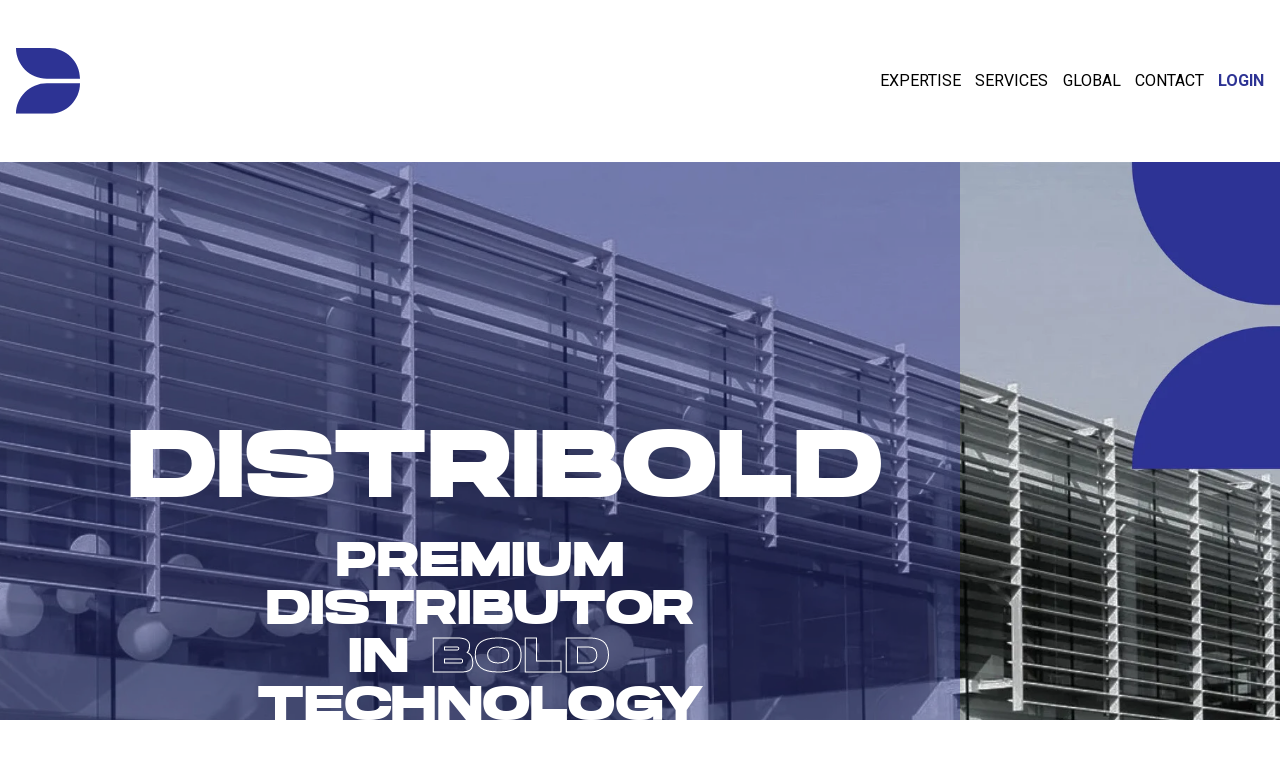

--- FILE ---
content_type: text/html;charset=utf-8
request_url: https://www.distribold.com/orange-acrylic-lid-bm-b200109.html
body_size: 7445
content:

	    <!DOCTYPE html>
<html lang="en" class="scroll-smooth">
<head>
    <meta charset="UTF-8">
    <meta name="viewport" content="width=device-width, initial-scale=1">
    <meta http-equiv="X-UA-Compatible" content="ie=edge">
    <link rel="stylesheet" href="https://cdn.webshopapp.com/shops/339303/themes/179775/assets/landing-page-eu.css?20260109143343">
    <title>Distribold</title>
    <meta name="description" content="Distribold is a premium distributor in bold technology">
    <link rel="apple-touch-icon" sizes="180x180" href="https://cdn.webshopapp.com/shops/339303/files/408700993/apple-touch-icon.png">
    <link rel="icon" type="image/png" sizes="32x32" href="https://cdn.webshopapp.com/shops/339303/files/408700995/favicon-32x32.png">
    <link rel="icon" type="image/png" sizes="16x16" href="https://cdn.webshopapp.com/shops/339303/files/408700994/favicon-16x16.png">
    <link rel="mask-icon" href="https://cdn.webshopapp.com/shops/339303/files/408700996/safari-pinned-tab.svg" color="#2c368e">
    <meta name="msapplication-TileColor" content="#2c368e">
    <meta name="theme-color" content="#2c368e">
  	<link rel="preconnect" href="https://fonts.googleapis.com">
  	<link rel="preconnect" href="https://fonts.gstatic.com" crossorigin>
  	<link href="https://fonts.googleapis.com/css2?family=Roboto:wght@300;400;700&display=swap" rel="stylesheet">
    <!-- Google tag (gtag.js) -->
    <script async src="https://www.googletagmanager.com/gtag/js?id=G-YMQPHLZ030"></script>
    <script>window.dataLayer = window.dataLayer || [];function gtag() {dataLayer.push(arguments);}gtag('js', new Date());gtag('config', 'G-YMQPHLZ030');</script>
</head>
<body class="font-body antialiased">
<header class="container mx-auto px-4 flex justify-between items-center space-x-16 py-12">
    <a href="https://www.distribold.com/">
        <img src="https://cdn.webshopapp.com/shops/339303/files/408701298/distibold-logo.svg" alt="Distribold logo" width="64" height="64">
    </a>
    <nav class="uppercase max-w-sm w-full">
        <ul class="flex flex-wrap justify-between">
            <li><a class="py-4 block" href="#expertise">Expertise</a></li>
            <li><a class="py-4 block" href="#services">Services</a></li>
            <li><a class="py-4 block" href="#global">Global</a></li>
            <li><a class="py-4 block" href="#contact">Contact</a></li>
            <li><a class="py-4 block font-bold text-primary" href="https://www.distribold.us/account/login/">Login</a>
            </li>
                    </ul>
    </nav>
</header>
<main>
    <div class="relative lg:h-[43.25rem] bg-cover bg-right-top bg-primary lg:bg-[url('https://cdn.webshopapp.com/shops/339303/files/457903328/distribold-header-eu.jpg')]">
        <div class="p-4 lg:p-20 xl:p-32 lg:mr-80 py-24 lg:pb-24 h-full bg-primary bg-opacity-40 text-center flex flex-col justify-end">
            <h1 class="uppercase font-title text-4xl sm:text-6xl md:text-7xl xl:text-8xl text-white w-full pb-6">Distribold</h1>
            <h2 class="uppercase font-title text-lg sm:text-3xl md:text-4xl xl:text-5xl text-white w-full">Premium distributor<br>
                in <span class="tracking-wider" style="-webkit-text-fill-color:transparent;text-fill-color:transparent;-webkit-text-stroke-width:1px;text-stroke-width:1px;-webkit-text-stroke-color:#fff;text-stroke-color:#fff">Bold</span> technology</h2>
        </div>
        <img class="lg:hidden" src="https://cdn.webshopapp.com/shops/339303/files/457903328/distribold-header-eu.jpg" alt="">
        <div class="lg:absolute -bottom-24 right-0 lg:mr-36 py-10 px-8 bg-black lg:w-96 max-w-full">
            <h2 class="uppercase font-title text-white text-2xl sm:text-3xl w-80 mx-auto">We make the difference for you</h2>
        </div>
    </div>

    <section id="expertise" class="text-center px-4 py-16 lg:p-32 lg:pt-24 bg-primary mx-auto text-white lg:mr-80">
        <p class="font-bold uppercase mx-auto tracking-widest">Our expertise</p>
        <h3 class="uppercase font-title text-2xl sm:text-5xl max-w-3xl mx-auto w-full py-6">Complete brand solutions</h3>
        <hr class="mx-auto w-32 mb-8">
        <p class="max-w-3xl mx-auto leading-6">Classic distribution doesn't cut it in today's modern world. Enter Distribold, offering <strong>premium distribution</strong> services for innovative brands. With <strong>bold technology</strong> as the common thread through our story, we select only one brand per product application to maximise our focus on the brands we believe in.<br><br>Our approach goes beyond standard distribution by providing a <strong>complete brand solution</strong> for long-term partnerships with sustainable success. We protect your brand by ensuring consistency across all marketing and sales channels, boosting sales immediately, and expanding your market reach through our proven strategies and extensive partner network.<br><br>Join us and experience the synergy of our in-house marketing, sales, support, and logistics teams. Our enthusiastic professionals are eager to work with you, crafting a tailored roadmap for your brand's success.
        </p>
    </section>

    <section id="services" class="container mx-auto px-4 my-20" data-aos="fade-up">
        <p class="font-bold text-primary text-center tracking-widest uppercase">Our services</p>
        <h3 class="text-primary uppercase font-title text-2xl sm:text-5xl text-center max-w-5xl mx-auto w-full py-6">Building sustainable partnerships</h3>
        <hr class="border-primary w-32 mx-auto mb-20">
        <div class="w-full flex flex-wrap justify-center items-center mb-40">
            <img class="block px-20 lg:px-0 mb-10 lg:mb-0 lg:mr-16" data-aos="fade-right" data-aos-delay="200" loading="lazy"
                 src="https://cdn.webshopapp.com/shops/339303/files/457903332/services-brandbuilding.jpg"
                 alt="Brand Building" width="350" height="362">
            <div class="max-w-xl">
                <div class="flex justify-center lg:justify-start">
                    <span class="bg-primary tracking-widest px-4 py-1 font-bold text-white uppercase">Marketing</span>
                </div>
                <h4 class="uppercase font-light text-2xl sm:text-4xl pb-4 pt-5 text-center lg:text-left">Brand Building</h4>
                <p>To stand out in the market, a brand needs a strong identity. Distribold <strong>actively builds your brand</strong> in Europe through a strong online presence, including a professional website, an influencer network and ambassador partnerships, social media communication, and attendance at relevant trade fairs and events. By creating a <strong>cohesive and authentic online presence</strong>, your company can establish itself as a recognizable and trusted brand in the market.<br><br>Thousands of new customers will experience your brand in the best setting possible, tailored to the European market.
                </p>
            </div>
        </div>
        <div class="w-full flex flex-wrap-reverse justify-center items-center mb-40">
            <div class="max-w-xl">
                <div class="flex justify-center lg:justify-start">
                <span class="bg-primary tracking-widest px-4 py-1 font-bold text-white uppercase">Sales</span>
                </div>
                <h4 class="uppercase font-light text-2xl sm:text-4xl pb-4 pt-5 text-center lg:text-left">Boosting Growth</h4>
                <p>We create relationships and communities that last. Distribold works with a <strong>network of value-added partners</strong> to provide personalised experiences, support, and services tailored to your customers' specific needs.<br><br>Our <strong>dedicated channel sales managers</strong> will equip our partners with the necessary tools and training, enabling them to assist your customers locally and in their preferred language. This <strong>personalised approach</strong> ensures that they can deliver exceptional service and build strong customer connections.<br><br>Our Distribold partner platform allows you to <strong>effortlessly manage and access real-time sales data</strong> about our market performance. With these insights, you can make informed decisions to find the perfect product-market fit.
                </p>
            </div>
            <img class="block px-20 lg:px-0 mb-10 lg:mb-0 lg:ml-16 xl:ml-32" data-aos="fade-right" data-aos-delay="200" loading="lazy"
                 src="https://cdn.webshopapp.com/shops/339303/files/457903335/services-sales.jpg"
                 alt="Boosting growth" width="350" height="362">
        </div>
        <div class="w-full flex flex-wrap justify-center items-center mb-40">
            <img class="block px-20 lg:px-0 mb-10 lg:mb-0 lg:mr-16" data-aos="fade-right" data-aos-delay="200" loading="lazy"
                 src="https://cdn.webshopapp.com/shops/339303/files/457903336/services-support.jpg"
                 alt="European support" width="350" height="362">
            <div class="max-w-xl">
                <div class="flex justify-center lg:justify-start">
                <span class="bg-primary tracking-widest px-4 py-1 font-bold text-white uppercase">Support</span>
                </div>
                <h4 class="uppercase font-light text-2xl sm:text-4xl pb-4 pt-5 text-center lg:text-left">European support</h4>
                <p>Our support team actively assists you in providing <strong>regional support</strong> for all (y)our customers. We hold a sufficient European <strong>stock of all spare parts</strong> and report all support cases within the European market. Our focus on quality and product development guarantees a quick line of communication, which builds customer loyalty and streamlines product support. <br><br>Our technicians strive to be the most knowledgeable about your products so they can educate all European partners. By organising <strong>in-house training days</strong>, (y)our partners become experts.
                </p>
            </div>
        </div>
        <div class="w-full flex flex-wrap-reverse justify-center items-center mb-40">
            <div class="max-w-xl">
                <div class="flex justify-center lg:justify-start">
                <span class="bg-primary tracking-widest px-4 py-1 font-bold text-white uppercase">Logistics</span>
                </div>
                <h4 class="uppercase font-light text-2xl sm:text-4xl pb-4 pt-5 text-center lg:text-left">Delivery in Europe</h4>
                <p>Leveraging our <strong>extensive knowledge and experience</strong> in logistics, we efficiently deliver products and spare parts across Europe from our central location in Antwerp, Belgium. Our strategic location enables us to provide timely and reliable delivery services.<br><br>Our warehouse will cover all your storage needs. From delicate components to large machinery, our facility is equipped to handle it all.<br><br>We understand the importance of having a reliable supply chain, which is why we maintain an inventory that includes a <strong>2 to 3-month stock</strong> of all our products. With us, you can trust that your logistical needs are in expert hands.
                </p>
            </div>
            <img class="block px-20 lg:px-0 mb-10 lg:mb-0 lg:ml-16 xl:ml-32" data-aos="fade-right" data-aos-delay="200" loading="lazy"
                 src="https://cdn.webshopapp.com/shops/339303/files/457903334/services-logistics.jpg"
                 alt="European logistics" width="350" height="362">
        </div>
    </section>

    <section id="global" class="bg-primary text-white py-1" data-aos="fade-up">
        <div class="container mx-auto px-4 my-14 text-left sm:text-center">
            <p class="font-bold uppercase tracking-widest text-center">Let’s talk numbers</p>
            <h3 class="uppercase font-title text-2xl sm:text-5xl max-w-5xl mx-auto w-full py-6 text-center">Our global footprint</h3>
            <hr class="border-white w-32 mx-auto mb-20">
            <div class="flex flex-wrap justify-between lg:justify-evenly mx-auto my-16">
                <div class="flex lg:block mb-6 lg:mb-0">
                    <svg class="w-24 lg:w-auto lg:mx-auto mr-6 lg:mb-4" fill="none" height="56" viewBox="0 0 39 56" width="39">
                        <path d="m19.5 0c-10.31329 0-18.666626 8.35333-18.666626 18.6667 0 3.3133.886666 6.4166 2.403336 9.1233.25666.4433.51333.8867.79333 1.3067l15.44666 26.9033 15.4467-26.9033c.2333-.35.4433-.7234.6533-1.0967l.14-.21c1.5167-2.7067 2.4033-5.7867 2.4033-9.1233.0467-10.31337-8.3066-18.6667-18.62-18.6667zm0 9.33333c5.1567 0 9.3334 4.17667 9.3334 9.33337 0 5.1566-4.1767 9.3333-9.3334 9.3333-5.1566 0-9.3333-4.1767-9.3333-9.3333 0-5.1567 4.1767-9.33337 9.3333-9.33337z"
                              fill="#575ca9"/>
                        <path d="m19.5 7c-6.44 0-11.66663 5.2267-11.66663 11.6667s5.22663 11.6666 11.66663 11.6666 11.6667-5.2266 11.6667-11.6666-5.2267-11.6667-11.6667-11.6667zm0 4.6667c3.8734 0 7 3.1266 7 7 0 3.8733-3.1266 7-7 7-3.8733 0-7-3.1267-7-7 0-3.8734 3.1267-7 7-7z"
                              fill="#fff"/>
                    </svg>
                    <div><p class="font-bold text-4xl sm:text-5xl lg:text-7xl">2</p>
                    <p>central<br>locations</p></div>
                </div>
                <div class="flex lg:block mb-6 lg:mb-0">
                    <svg class="w-24 lg:w-auto lg:mx-auto mr-6 lg:mb-4" width="56" height="56" viewBox="0 0 56 56" fill="none">
                        <path fill="#575CA9"
                              d="M47.475 8.481C42.225 3.227 35.235.336 27.806.336 20.378.336 13.4 3.227 8.151 8.48 2.89 13.748 0 20.732 0 28.168 0 35.604 2.889 42.6 8.151 47.854c5.25 5.254 12.24 8.159 19.668 8.159 7.43 0 14.407-2.892 19.669-8.159 5.249-5.254 8.15-12.25 8.15-19.686s-2.888-14.42-8.15-19.687h-.013Z"/>
                        <path fill="#fff"
                              d="M55.845 25.65c-.735-4.556-1.625-7.745-4.423-12.56-1.032-1.782-2.322-3.447-4.695-3.602l-5.494-.361a5.965 5.965 0 0 0-4.36 1.484 5.974 5.974 0 0 0-2.024 4.144l-.323 5.357a6.001 6.001 0 0 0 1.341 4.157 5.98 5.98 0 0 0 3.792 2.156l1.548.22a4.256 4.256 0 0 1 3.315 2.49l2.747 8.534s.025.052.038.09a2.063 2.063 0 0 0 1.87 1.24h.052c.8 0 1.509-.44 1.87-1.162.4-.8 1.006-1.575 1.65-2.414 1.73-2.22 3.896-4.996 3.122-9.76l-.026-.012ZM31.534.749a.83.83 0 0 0-.722-.581c-.155-.013-3.69-.349-6.05 0a.809.809 0 0 0-.631.477c-.374.852-1.187 2.944-.49 4.028.27.413.709.646 1.25.646 1.729 0 5.314-2.828 6.372-3.692a.84.84 0 0 0 .27-.891v.013ZM25.034 35.668a3.612 3.612 0 0 0-.155-3.524 3.596 3.596 0 0 0-3.07-1.717h-2.902c-.206 0-.4-.026-.593-.09l-6.81-2.195a3.616 3.616 0 0 0-3.12.439 3.582 3.582 0 0 0-1.6 2.71l-.4 4.92a3.639 3.639 0 0 0 1.522 3.252l3.147 2.22c.348.246.62.608.735 1.02l1.096 3.59c.271.864.839 1.6 1.625 2.065l5.701 3.356a2.124 2.124 0 0 0 2.515-.258c.71-.633.916-1.614.516-2.479l-1.935-4.26a1.96 1.96 0 0 1 .026-1.678l3.689-7.384.013.013Z"/>
                        <path fill="#fff"
                              d="M20.558 8.171c-1.328-1.2-2.76-.322-3.908.388-.773.464-1.56.955-2.334.968h-.155c.22-.4.735-1.02 1.032-1.394.142-.181.284-.349.413-.517.838-1.071 1.586-3.085.786-4.066-.154-.194-.748-.775-1.805-.245-1.367.684-8.99 5.68-12.291 13-1.419 3.136-.774 6.518 1.857 9.771 1.909 2.363 4.192 3.822 4.295 3.886a.81.81 0 0 0 1.032-.13.839.839 0 0 0 .09-1.045c-.658-.98-.49-1.432-.194-2.246.207-.555.465-1.252.387-2.143a3.718 3.718 0 0 0-.464-1.536c.993.633 1.87 1.097 2.592.878.98-.297 1.458-1.652 2.116-3.55.386-1.11.825-2.363 1.315-3.098.542-.814 1.083-.865 2.05-.943.645-.051 1.38-.116 2.193-.452 1.058-.438 1.845-1.639 2.115-3.201.297-1.756-.129-3.46-1.109-4.337l-.013.012Z"/>
                    </svg>
                    <div><p class="font-bold text-4xl sm:text-5xl lg:text-7xl">200+</p>
                    <p>value-added resellers<br>across EU &amp; US</p></div>
                </div>
                <div class="flex lg:block mb-6 lg:mb-0">
                    <svg class="w-24 lg:w-auto lg:mx-auto mr-6 lg:mb-4" width="82" height="56" viewBox="0 0 82 56" fill="none">
                        <path fill="#fff"
                              d="M74.575 1.22H55.284a.905.905 0 0 0-.851.596l-11.958 31.56a.831.831 0 0 0-.056.326v13.15c0 .51.41.921.921.921H74.59a.92.92 0 0 0 .922-.922V2.142a.92.92 0 0 0-.922-.922h-.014Z"/>
                        <path fill="#000"
                              d="M72.135 37.773c-5.022 0-9.107 4.085-9.107 9.106 0 5.022 4.086 9.107 9.107 9.107 5.021 0 9.106-4.085 9.106-9.107 0-5.02-4.085-9.106-9.106-9.106Z"/>
                        <path fill="#fff"
                              d="M39.1 0h-4.81a.917.917 0 0 0-.921.908v40.255H1.68a.917.917 0 0 0-.922.908v2.369c0 .482.369.88.851.907l32.624 2.44h4.88a.92.92 0 0 0 .922-.922V.908A.908.908 0 0 0 39.114 0h-.015Z"/>
                        <path fill="#000"
                              d="M45.766 37.773c-5.021 0-9.106 4.085-9.106 9.106 0 5.022 4.085 9.107 9.106 9.107s9.106-4.085 9.106-9.107c0-5.02-4.085-9.106-9.106-9.106Z"/>
                        <path fill="#2D3394"
                              d="M72.135 43.532a3.369 3.369 0 0 0-3.362 3.362 3.36 3.36 0 0 0 3.362 3.361 3.36 3.36 0 0 0 3.361-3.361 3.36 3.36 0 0 0-3.361-3.362ZM45.766 43.532a3.369 3.369 0 0 0-3.362 3.362 3.36 3.36 0 0 0 3.362 3.361 3.36 3.36 0 0 0 3.362-3.361 3.36 3.36 0 0 0-3.362-3.362Z"/>
                        <path fill="#575CA9"
                              d="M65.057 1.22h-9.76a.905.905 0 0 0-.85.596l-11.958 31.56a.912.912 0 0 0 .1.851c.17.241.453.397.751.397h21.73a.92.92 0 0 0 .923-.922V2.142a.92.92 0 0 0-.922-.922h-.014ZM7.823 9.589h19.191c.922 0 1.66.737 1.66 1.66v28.354c0 .908-.738 1.66-1.66 1.66H7.823c-.922 0-1.66-.738-1.66-1.66V11.248c0-.922.738-1.66 1.66-1.66Z"/>
                        <path fill="#9699CA"
                              d="M18.376 41.248h-1.93c-5.687 0-10.283-4.61-10.283-10.283H28.66c0 5.688-4.61 10.283-10.284 10.283ZM28.617 19.872H6.107c0-5.688 4.61-10.283 10.283-10.283h1.93c5.687 0 10.283 4.61 10.283 10.283h.014Z"/>
                    </svg>
                    <div><p class="font-bold text-4xl sm:text-5xl lg:text-7xl">5.200 m²</p>
                    <p>total of distribution<br>centers in EU &amp; US</p></div>
                </div>
                <div class="flex lg:block mb-6 lg:mb-0">
                    <svg class="w-24 lg:w-auto lg:mx-auto mr-6 lg:mb-4" width="68" height="56" viewBox="0 0 68 56" fill="none">
                        <path fill="#575CA9"
                              d="M35.67 38.836 4.406 25.59a.72.72 0 0 0-.591 0 .728.728 0 0 0-.422.422L.632 32.496a.72.72 0 0 0 0 .59c.072.194.229.35.422.422l31.264 13.247c.096.036.205.06.301.06a.828.828 0 0 0 .29-.06.728.728 0 0 0 .422-.422l2.749-6.496a.779.779 0 0 0-.41-1.025v.024Z"/>
                        <path fill="#9699CA" fill-rule="evenodd"
                              d="M48.137 9.414c.193.072.35.229.422.422h-.012a.72.72 0 0 1 0 .59l-4.81 11.342a.748.748 0 0 1-.077.139l-7.604 17.942a.728.728 0 0 1-.422.421.83.83 0 0 1-.29.06.896.896 0 0 1-.301-.06L10.205 29.748a.779.779 0 0 1-.41-1.025l7.669-18.092a.78.78 0 0 1 1.024-.41l10.168 4.308 4.506-10.624a.78.78 0 0 1 1.025-.41l13.95 5.919Z"
                              clip-rule="evenodd"/>
                        <path fill="#fff"
                              d="m35.874 4.207-5.416 12.774 4.851 2.055 5.416-12.773-4.851-2.056ZM32.607 46.827a.893.893 0 0 1-.301-.06.779.779 0 0 1-.41-1.025L51.091.47a.78.78 0 0 1 1.025-.41.779.779 0 0 1 .41 1.025L33.33 46.345a.756.756 0 0 1-.712.47l-.012.012Z"/>
                        <path fill="#575CA9"
                              d="M66.958 6.352 52.104.06a.721.721 0 0 0-.591 0 .728.728 0 0 0-.422.422L49.56 4.098a.779.779 0 0 0 .41 1.025l14.842 6.292c.097.036.205.06.302.06a.828.828 0 0 0 .289-.06.728.728 0 0 0 .422-.422l1.531-3.616a.779.779 0 0 0-.41-1.025h.012Z"/>
                        <path fill="#fff" d="m22.93 12.103-8.277 19.521 4.85 2.056 8.277-19.521-4.85-2.056Z"/>
                        <path fill="#000"
                              d="M36.49 36.883c-5.052-2.145-10.912.23-13.046 5.28-2.146 5.05.229 10.908 5.28 13.042 1.267.53 2.581.783 3.871.783 3.883 0 7.572-2.278 9.176-6.063 2.146-5.05-.23-10.908-5.281-13.041Z"/>
                        <path fill="#2D3394"
                              d="M33.994 42.79a3.553 3.553 0 0 0-4.642 1.88c-.76 1.796.084 3.87 1.88 4.64a3.558 3.558 0 0 0 4.642-1.88c.76-1.796-.084-3.869-1.88-4.64Z"/>
                    </svg>
                    <div><p class="font-bold text-4xl sm:text-5xl lg:text-7xl">2-3</p>
                    <p>months’ worth of stock<br>of all products</p></div>
                </div>
            </div>
            <img class="block mx-auto my-12 h-auto" src="https://cdn.webshopapp.com/shops/339303/files/458005486/map.svg" alt="">
            <p class="max-w-3xl mx-auto">Our distribution centers are strategically situated near key international airports and seaports at prime locations in both Europe and the United States.</p>
        </div>
    </section>

    <section id="contact" class="container mx-auto px-4 my-14" data-aos="fade-up">
        <p class="font-bold text-center uppercase tracking-widest">Join us</p>
        <h3 class="uppercase font-title text-2xl sm:text-5xl text-center max-w-5xl mx-auto w-full py-6">Become our partner</h3>
        <hr class="border-black w-32 mx-auto mb-12">
        <div class="flex">
            <a class="mx-auto border-2 border-primary text-primary py-3 px-4 rounded-lg font-bold hover:bg-primary hover:text-white" href="/cdn-cgi/l/email-protection#ee8d81809a8f8d9aae8a879d9a9c878c81828ac08d8183">Contact us</a>
        </div>
    </section>

    <a href="/" title="Scroll to top" data-aos="fade-up"
       class="bg-[#9CA6FF]/50 p-4 fixed right-0 bottom-0 m-4 z-10"
       onclick="event.preventDefault();window.scrollTo(0,0,'smooth')">
        <svg class="w-6 h-6 fill-current text-white" viewBox="0 0 8.00902 10">
            <title>Scroll to top</title>
            <path d="m.21501 3.474s1.505-1.502 3.259-3.255c.147-.146.338-.219.53-.219s.384.073.53.219c1.754 1.753 3.259 3.254 3.259 3.254.145.145.217.336.216.527 0 .191-.074.383-.22.53-.293.293-.766.294-1.057.004l-1.978-1.978v6.694c0 .413-.336.75-.75.75s-.75-.337-.75-.75v-6.694l-1.978 1.979c-.29.289-.762.286-1.055-.007-.147-.146-.22-.338-.221-.53-.001-.19.071-.38.215-.524z"/>
        </svg>
    </a>
</main>

<footer class="bg-primary text-white">
    <div class="flex flex-col sm:flex-row items-center container mx-auto px-4 py-24">
        <svg class="mb-6 sm:mr-6" width="64" height="67" viewBox="0 0 64 67" fill="currentColor">
            <path d="M30.8037 30.9438H64C64 13.8535 50.2087 0 33.1969 0H0C0 17.0904 13.7907 30.9438 30.8037 30.9438ZM0 66.4935H33.1969C50.2089 66.4935 64 52.6401 64 35.5502H30.8037C13.7907 35.5502 0 49.4037 0 66.4935Z"/>
        </svg>
        <div>
            <h3 class="uppercase text-lg font-title">Distribold</h3>
            <address class="not-italic">Herman De Nayerstraat 1<br>2550 Kontich, Belgium</address>
            <a class="underline hover:no-underline" href="/cdn-cgi/l/email-protection#690a06071d080a1d290d001a1d1b000b06050d470a0604"><span class="__cf_email__" data-cfemail="a1c2cecfd5c0c2d5e1c5c8d2d5d3c8c3cecdc58fc2cecc">[email&#160;protected]</span></a>
        </div>
    </div>
</footer>
<link href="https://unpkg.com/aos@2.3.1/dist/aos.css" rel="stylesheet">
<script data-cfasync="false" src="/cdn-cgi/scripts/5c5dd728/cloudflare-static/email-decode.min.js"></script><script src="https://unpkg.com/aos@2.3.1/dist/aos.js"></script>
<script>AOS.init({disable: window.matchMedia('(prefers-reduced-motion: reduce)').matches})</script>
</body>
</html>	

--- FILE ---
content_type: image/svg+xml
request_url: https://cdn.webshopapp.com/shops/339303/files/408701298/distibold-logo.svg
body_size: 203
content:
<svg viewBox="0 0 457.24002 472.90276" xmlns="http://www.w3.org/2000/svg"><path d="m220.07318 220.07274h237.16684c0-121.54685-98.52997-220.07274-220.06866-220.07274h-237.17133c0 121.54686 98.52631 220.07274 220.07315 220.07274zm-220.07315 252.83002h237.17133c121.53876 0 220.06866-98.52588 220.06866-220.06866h-237.16687c-121.54684-.00001-220.07315 98.52587-220.07315 220.06866z" fill="#2d3394"/></svg>

--- FILE ---
content_type: image/svg+xml
request_url: https://cdn.webshopapp.com/shops/339303/files/458005486/map.svg
body_size: 11635
content:
<svg fill="none" height="446" width="908" xmlns="http://www.w3.org/2000/svg" xmlns:xlink="http://www.w3.org/1999/xlink"><clipPath id="a"><path d="m0 0h908v446h-908z"/></clipPath><g clip-path="url(#a)"><g fill="#fff" opacity=".4"><path d="m331.596 446a2.878 2.878 0 1 0 -2.879-2.877 2.878 2.878 0 0 0 2.879 2.877zm-69.942 0a2.878 2.878 0 1 0 -2.879-2.877 2.878 2.878 0 0 0 2.879 2.877zm-6.983 0a2.878 2.878 0 1 0 0-5.754 2.878 2.878 0 1 0 0 5.754zm-7.005 0a2.878 2.878 0 1 0 0-5.754 2.879 2.879 0 0 0 -2.88 2.877 2.879 2.879 0 0 0 2.88 2.877zm7.005-6.377a2.878 2.878 0 1 0 0-5.755 2.878 2.878 0 1 0 0 5.755zm-7.005 0a2.878 2.878 0 1 0 0-5.755 2.879 2.879 0 0 0 -2.88 2.877c0 1.59 1.29 2.878 2.88 2.878zm-6.984 0c1.59 0 2.88-1.288 2.88-2.878a2.879 2.879 0 0 0 -5.759 0 2.878 2.878 0 0 0 2.879 2.878zm39.086-9.255a2.879 2.879 0 0 0 5.759 0 2.879 2.879 0 0 0 -5.759 0zm-6.983 0a2.878 2.878 0 0 0 2.879 2.877 2.878 2.878 0 1 0 -2.879-2.877zm-25.119 2.877a2.878 2.878 0 1 0 0-5.754 2.879 2.879 0 0 0 -2.88 2.877 2.879 2.879 0 0 0 2.88 2.877zm-6.984 0c1.59 0 2.88-1.288 2.88-2.877a2.879 2.879 0 0 0 -5.759 0 2.878 2.878 0 0 0 2.879 2.877zm363.699-6.377a2.878 2.878 0 1 0 0-5.754 2.879 2.879 0 0 0 -2.88 2.877 2.879 2.879 0 0 0 2.88 2.877zm-7.005 0a2.878 2.878 0 1 0 0-5.754 2.879 2.879 0 0 0 -2.88 2.877 2.879 2.879 0 0 0 2.88 2.877zm-342.705 0a2.878 2.878 0 1 0 0-5.754 2.878 2.878 0 1 0 0 5.754zm-7.005 0a2.878 2.878 0 1 0 0-5.754 2.879 2.879 0 0 0 -2.88 2.877 2.879 2.879 0 0 0 2.88 2.877zm-6.984 0c1.59 0 2.88-1.288 2.88-2.877a2.879 2.879 0 0 0 -5.759 0 2.878 2.878 0 0 0 2.879 2.877zm605.627-9.254a2.878 2.878 0 0 0 2.879 2.877 2.878 2.878 0 1 0 0-5.755 2.879 2.879 0 0 0 -2.879 2.878zm-584.655 2.877a2.878 2.878 0 1 0 -2.879-2.877 2.878 2.878 0 0 0 2.879 2.877zm-6.983 0a2.878 2.878 0 1 0 0-5.755 2.878 2.878 0 1 0 0 5.755zm-7.005 0a2.878 2.878 0 1 0 0-5.755 2.88 2.88 0 0 0 -2.88 2.878 2.879 2.879 0 0 0 2.88 2.877zm-6.984 0c1.59 0 2.88-1.288 2.88-2.877a2.88 2.88 0 0 0 -5.759 0 2.878 2.878 0 0 0 2.879 2.877zm-7.005 0a2.878 2.878 0 1 0 0-5.755 2.878 2.878 0 1 0 0 5.755zm619.616-9.276a2.878 2.878 0 0 0 2.879 2.877 2.878 2.878 0 1 0 -2.879-2.877zm-6.984 0a2.878 2.878 0 0 0 2.879 2.877 2.878 2.878 0 1 0 0-5.754 2.878 2.878 0 0 0 -2.879 2.877zm-591.638 2.877a2.878 2.878 0 1 0 0-5.754 2.878 2.878 0 1 0 0 5.754zm-7.005 0a2.878 2.878 0 1 0 0-5.754 2.879 2.879 0 0 0 -2.88 2.877 2.879 2.879 0 0 0 2.88 2.877zm-6.984 0c1.59 0 2.88-1.288 2.88-2.877a2.879 2.879 0 0 0 -5.759 0 2.878 2.878 0 0 0 2.879 2.877zm622.495-6.377a2.878 2.878 0 1 0 -2.879-2.877 2.878 2.878 0 0 0 2.879 2.877zm-9.884-2.877a2.878 2.878 0 0 0 2.879 2.877 2.878 2.878 0 1 0 -2.879-2.877zm-55.954 0a2.878 2.878 0 0 0 2.879 2.877 2.878 2.878 0 1 0 0-5.755 2.879 2.879 0 0 0 -2.879 2.878zm-6.983 0a2.878 2.878 0 0 0 2.879 2.877 2.878 2.878 0 1 0 -2.879-2.877zm-528.702 2.877a2.878 2.878 0 1 0 -2.879-2.877 2.878 2.878 0 0 0 2.879 2.877zm-6.983 0a2.878 2.878 0 1 0 0-5.755 2.878 2.878 0 1 0 0 5.755zm-7.005 0a2.878 2.878 0 1 0 0-5.755 2.88 2.88 0 0 0 -2.88 2.878 2.879 2.879 0 0 0 2.88 2.877zm-6.984 0c1.59 0 2.88-1.288 2.88-2.877a2.88 2.88 0 0 0 -5.759 0 2.878 2.878 0 0 0 2.879 2.877zm629.478-6.377a2.878 2.878 0 1 0 0-5.755 2.878 2.878 0 1 0 0 5.755zm-6.983 0a2.878 2.878 0 1 0 0-5.755 2.878 2.878 0 1 0 0 5.755zm-9.884-2.878a2.879 2.879 0 0 0 5.758 0 2.878 2.878 0 0 0 -2.879-2.877 2.878 2.878 0 0 0 -2.879 2.877zm-55.954 0a2.879 2.879 0 0 0 5.759 0 2.878 2.878 0 0 0 -2.88-2.877 2.878 2.878 0 0 0 -2.879 2.877zm-6.983 0a2.879 2.879 0 0 0 5.758 0 2.878 2.878 0 0 0 -2.879-2.877 2.878 2.878 0 0 0 -2.879 2.877zm-524.576 0a2.879 2.879 0 0 0 5.758 0 2.878 2.878 0 0 0 -2.879-2.877 2.878 2.878 0 0 0 -2.879 2.877zm-4.126 2.878a2.878 2.878 0 1 0 0-5.755 2.878 2.878 0 1 0 0 5.755zm-6.983 0a2.878 2.878 0 1 0 0-5.755 2.878 2.878 0 1 0 0 5.755zm-7.005 0a2.878 2.878 0 1 0 0-5.755 2.879 2.879 0 0 0 -2.88 2.877 2.88 2.88 0 0 0 2.88 2.878zm-6.984 0a2.88 2.88 0 0 0 2.88-2.878 2.879 2.879 0 0 0 -5.759 0 2.879 2.879 0 0 0 2.879 2.878zm629.478-6.377a2.878 2.878 0 1 0 0-5.755 2.878 2.878 0 1 0 0 5.755zm-6.983 0a2.878 2.878 0 1 0 0-5.755 2.878 2.878 0 1 0 0 5.755zm-72.821-2.878a2.879 2.879 0 0 0 5.758 0 2.878 2.878 0 0 0 -2.879-2.877 2.878 2.878 0 0 0 -2.879 2.877zm-7.005 0a2.879 2.879 0 0 0 5.758 0 2.878 2.878 0 0 0 -2.879-2.877 2.878 2.878 0 0 0 -2.879 2.877zm-510.566 0a2.879 2.879 0 0 0 5.758 0 2.878 2.878 0 0 0 -2.879-2.877 2.878 2.878 0 0 0 -2.879 2.877zm-7.005 0a2.879 2.879 0 0 0 5.758 0 2.878 2.878 0 0 0 -2.879-2.877 2.878 2.878 0 0 0 -2.879 2.877zm-4.126 2.878a2.878 2.878 0 1 0 0-5.755 2.878 2.878 0 1 0 0 5.755zm-6.983 0a2.878 2.878 0 1 0 0-5.755 2.878 2.878 0 1 0 0 5.755zm-7.005 0a2.878 2.878 0 1 0 0-5.755 2.879 2.879 0 0 0 -2.88 2.877 2.88 2.88 0 0 0 2.88 2.878zm-6.984 0a2.88 2.88 0 0 0 2.88-2.878 2.879 2.879 0 0 0 -5.759 0 2.879 2.879 0 0 0 2.879 2.878zm629.478-6.378a2.878 2.878 0 1 0 0-5.754 2.878 2.878 0 1 0 0 5.754zm-6.983 0a2.878 2.878 0 1 0 -2.879-2.877 2.878 2.878 0 0 0 2.879 2.877zm-58.833-2.877a2.879 2.879 0 0 0 5.759 0 2.879 2.879 0 0 0 -5.759 0zm-7.005 0a2.878 2.878 0 0 0 2.879 2.877 2.878 2.878 0 1 0 0-5.754 2.878 2.878 0 0 0 -2.879 2.877zm-6.983 0a2.878 2.878 0 0 0 2.879 2.877 2.878 2.878 0 1 0 -2.879-2.877zm-7.005 0a2.878 2.878 0 0 0 2.879 2.877 2.878 2.878 0 1 0 -2.879-2.877zm-6.984 0a2.878 2.878 0 0 0 2.88 2.877 2.878 2.878 0 1 0 0-5.754 2.878 2.878 0 0 0 -2.88 2.877zm-7.005 0a2.879 2.879 0 0 0 5.759 0 2.879 2.879 0 0 0 -5.759 0zm-489.594 0a2.879 2.879 0 0 0 5.759 0 2.879 2.879 0 0 0 -5.759 0zm-6.983 0a2.878 2.878 0 0 0 2.879 2.877 2.878 2.878 0 1 0 -2.879-2.877zm-7.005 0a2.878 2.878 0 0 0 2.879 2.877 2.878 2.878 0 1 0 -2.879-2.877zm-4.126 2.877a2.878 2.878 0 1 0 -2.879-2.877 2.878 2.878 0 0 0 2.879 2.877zm-6.983 0a2.878 2.878 0 1 0 0-5.754 2.878 2.878 0 1 0 0 5.754zm-7.005 0a2.878 2.878 0 1 0 0-5.754 2.879 2.879 0 0 0 -2.88 2.877 2.879 2.879 0 0 0 2.88 2.877zm-6.984 0c1.59 0 2.88-1.288 2.88-2.877a2.879 2.879 0 0 0 -5.759 0 2.878 2.878 0 0 0 2.879 2.877zm563.662-9.255a2.879 2.879 0 0 0 5.759 0 2.879 2.879 0 0 0 -5.759 0zm-7.005 0a2.879 2.879 0 0 0 5.759 0 2.878 2.878 0 0 0 -2.88-2.877 2.878 2.878 0 0 0 -2.879 2.877zm-6.983 0a2.879 2.879 0 0 0 5.758 0 2.878 2.878 0 0 0 -2.879-2.877 2.878 2.878 0 0 0 -2.879 2.877zm-7.005 0a2.879 2.879 0 0 0 5.758 0 2.878 2.878 0 0 0 -2.879-2.877 2.878 2.878 0 0 0 -2.879 2.877zm-6.984 0a2.879 2.879 0 0 0 5.759 0 2.878 2.878 0 0 0 -2.879-2.877 2.878 2.878 0 0 0 -2.88 2.877zm-7.005 0a2.88 2.88 0 0 0 5.759 0 2.879 2.879 0 0 0 -5.759 0zm-6.983 0a2.879 2.879 0 0 0 5.758 0 2.878 2.878 0 0 0 -2.879-2.877 2.878 2.878 0 0 0 -2.879 2.877zm-27.977 0a2.879 2.879 0 0 0 5.759 0 2.879 2.879 0 0 0 -5.759 0zm-7.005 0a2.879 2.879 0 0 0 5.759 0 2.879 2.879 0 0 0 -5.759 0zm-6.983 0a2.879 2.879 0 0 0 5.758 0 2.878 2.878 0 0 0 -2.879-2.877 2.878 2.878 0 0 0 -2.879 2.877zm-7.005 0a2.879 2.879 0 0 0 5.758 0 2.878 2.878 0 0 0 -2.879-2.877 2.878 2.878 0 0 0 -2.879 2.877zm-223.815 0a2.879 2.879 0 0 0 5.759 0 2.878 2.878 0 0 0 -2.88-2.877 2.878 2.878 0 0 0 -2.879 2.877zm-6.983 0a2.879 2.879 0 0 0 5.758 0 2.878 2.878 0 0 0 -2.879-2.877 2.878 2.878 0 0 0 -2.879 2.877zm-7.005 0a2.879 2.879 0 0 0 5.758 0 2.878 2.878 0 0 0 -2.879-2.877 2.878 2.878 0 0 0 -2.879 2.877zm-6.984 0a2.88 2.88 0 0 0 5.759 0 2.879 2.879 0 0 0 -5.759 0zm-181.849 0a2.879 2.879 0 0 0 5.759 0 2.879 2.879 0 0 0 -5.759 0zm-7.005 0a2.879 2.879 0 0 0 5.759 0 2.879 2.879 0 0 0 -5.759 0zm-6.983 0a2.879 2.879 0 0 0 5.758 0 2.878 2.878 0 0 0 -2.879-2.877 2.878 2.878 0 0 0 -2.879 2.877zm-7.005 0a2.879 2.879 0 0 0 5.758 0 2.878 2.878 0 0 0 -2.879-2.877 2.878 2.878 0 0 0 -2.879 2.877zm-6.984 0a2.879 2.879 0 0 0 5.759 0 2.878 2.878 0 0 0 -2.88-2.877 2.878 2.878 0 0 0 -2.879 2.877zm-7.005 0a2.88 2.88 0 0 0 5.759 0 2.879 2.879 0 0 0 -5.759 0zm-6.983 0a2.879 2.879 0 0 0 5.759 0 2.879 2.879 0 0 0 -5.759 0zm566.519-6.377a2.88 2.88 0 0 0 5.759 0 2.879 2.879 0 0 0 -5.759 0zm-6.983 0a2.879 2.879 0 0 0 5.759 0 2.88 2.88 0 0 0 -5.759 0zm-7.005 0a2.879 2.879 0 0 0 5.759 0 2.879 2.879 0 0 0 -5.759 0zm-6.983 0a2.879 2.879 0 0 0 5.758 0 2.879 2.879 0 0 0 -5.758 0zm-7.005 0a2.879 2.879 0 0 0 5.758 0 2.879 2.879 0 0 0 -5.758 0zm-6.984 0a2.879 2.879 0 0 0 5.759 0 2.879 2.879 0 0 0 -5.759 0zm-7.005 0a2.88 2.88 0 0 0 5.759 0 2.879 2.879 0 0 0 -5.759 0zm-6.983 0a2.879 2.879 0 0 0 5.758 0 2.879 2.879 0 0 0 -5.758 0zm-7.005 0a2.879 2.879 0 0 0 5.758 0 2.879 2.879 0 0 0 -5.758 0zm-6.984 0a2.88 2.88 0 0 0 5.759 0 2.879 2.879 0 0 0 -5.759 0zm-7.005 0a2.88 2.88 0 0 0 5.759 0 2.879 2.879 0 0 0 -5.759 0zm-6.983 0a2.879 2.879 0 0 0 5.759 0 2.88 2.88 0 0 0 -5.759 0zm-7.005 0a2.879 2.879 0 0 0 5.759 0 2.88 2.88 0 0 0 -5.759 0zm-6.983 0a2.879 2.879 0 0 0 5.758 0 2.879 2.879 0 0 0 -5.758 0zm-7.005 0a2.879 2.879 0 0 0 5.758 0 2.879 2.879 0 0 0 -5.758 0zm-216.81 0a2.879 2.879 0 0 0 5.759 0 2.879 2.879 0 0 0 -5.759 0zm-7.005 0a2.879 2.879 0 0 0 5.759 0 2.879 2.879 0 0 0 -5.759 0zm-6.983 0a2.879 2.879 0 0 0 5.758 0 2.879 2.879 0 0 0 -5.758 0zm-7.005 0a2.879 2.879 0 0 0 5.758 0 2.879 2.879 0 0 0 -5.758 0zm-6.984 0a2.88 2.88 0 0 0 5.759 0 2.879 2.879 0 0 0 -5.759 0zm-181.849 0a2.879 2.879 0 0 0 5.759 0 2.88 2.88 0 0 0 -5.759 0zm-7.005 0a2.879 2.879 0 0 0 5.759 0 2.88 2.88 0 0 0 -5.759 0zm-6.983 0a2.879 2.879 0 0 0 5.758 0 2.879 2.879 0 0 0 -5.758 0zm-7.005 0a2.879 2.879 0 0 0 5.758 0 2.879 2.879 0 0 0 -5.758 0zm-6.984 0a2.879 2.879 0 0 0 5.759 0 2.879 2.879 0 0 0 -5.759 0zm-7.005 0a2.88 2.88 0 0 0 5.759 0 2.879 2.879 0 0 0 -5.759 0zm-6.983 0a2.879 2.879 0 0 0 5.759 0 2.88 2.88 0 0 0 -5.759 0zm566.519-6.398a2.879 2.879 0 0 0 5.759 0 2.879 2.879 0 0 0 -5.759 0zm-6.983 0a2.879 2.879 0 0 0 5.759 0 2.88 2.88 0 0 0 -5.759 0zm-7.005 0a2.878 2.878 0 0 0 2.879 2.877 2.878 2.878 0 1 0 0-5.755 2.879 2.879 0 0 0 -2.879 2.878zm-6.983 0a2.878 2.878 0 0 0 2.879 2.877 2.878 2.878 0 1 0 -2.879-2.877zm-7.005 0a2.878 2.878 0 0 0 2.879 2.877 2.878 2.878 0 1 0 -2.879-2.877zm-6.984 0a2.878 2.878 0 0 0 2.88 2.877 2.878 2.878 0 1 0 0-5.755 2.879 2.879 0 0 0 -2.88 2.878zm-7.005 0a2.879 2.879 0 0 0 5.759 0 2.879 2.879 0 0 0 -5.759 0zm-6.983 0a2.878 2.878 0 0 0 2.879 2.877 2.878 2.878 0 1 0 -2.879-2.877zm-7.005 0a2.878 2.878 0 0 0 2.879 2.877 2.878 2.878 0 1 0 -2.879-2.877zm-6.984 0a2.879 2.879 0 0 0 5.759 0 2.879 2.879 0 0 0 -5.759 0zm-7.005 0a2.879 2.879 0 0 0 5.759 0 2.879 2.879 0 0 0 -5.759 0zm-6.983 0a2.879 2.879 0 0 0 5.759 0 2.88 2.88 0 0 0 -5.759 0zm-7.005 0a2.879 2.879 0 0 0 5.759 0 2.88 2.88 0 0 0 -5.759 0zm-6.983 0a2.878 2.878 0 0 0 2.879 2.877 2.878 2.878 0 1 0 -2.879-2.877zm-7.005 0a2.878 2.878 0 0 0 2.879 2.877 2.878 2.878 0 1 0 -2.879-2.877zm-209.826 0a2.878 2.878 0 0 0 2.879 2.877 2.878 2.878 0 1 0 -2.879-2.877zm-6.984 0a2.878 2.878 0 0 0 2.879 2.877 2.878 2.878 0 1 0 0-5.755 2.879 2.879 0 0 0 -2.879 2.878zm-7.005 0a2.878 2.878 0 0 0 2.879 2.877 2.878 2.878 0 1 0 0-5.755 2.879 2.879 0 0 0 -2.879 2.878zm-6.983 0a2.878 2.878 0 0 0 2.879 2.877 2.878 2.878 0 1 0 -2.879-2.877zm-7.005 0a2.878 2.878 0 0 0 2.879 2.877 2.878 2.878 0 1 0 -2.879-2.877zm-6.984 0a2.879 2.879 0 0 0 5.759 0 2.879 2.879 0 0 0 -5.759 0zm-174.866 0a2.879 2.879 0 0 0 5.759 0 2.879 2.879 0 0 0 -5.759 0zm-6.983 0a2.879 2.879 0 0 0 5.759 0 2.88 2.88 0 0 0 -5.759 0zm-7.005 0a2.879 2.879 0 0 0 5.759 0 2.88 2.88 0 0 0 -5.759 0zm-6.983 0a2.878 2.878 0 0 0 2.879 2.877 2.878 2.878 0 1 0 -2.879-2.877zm-7.005 0a2.878 2.878 0 0 0 2.879 2.877 2.878 2.878 0 1 0 -2.879-2.877zm-6.984 0a2.878 2.878 0 0 0 2.879 2.877 2.878 2.878 0 1 0 0-5.755 2.879 2.879 0 0 0 -2.879 2.878zm-7.005 0a2.879 2.879 0 0 0 5.759 0 2.879 2.879 0 0 0 -5.759 0zm-6.983 0a2.879 2.879 0 0 0 5.759 0 2.88 2.88 0 0 0 -5.759 0zm566.519-6.377a2.879 2.879 0 0 0 5.759 0 2.879 2.879 0 0 0 -5.759 0zm-6.983 0a2.879 2.879 0 0 0 5.759 0 2.88 2.88 0 0 0 -5.759 0zm-7.005 0a2.878 2.878 0 0 0 2.879 2.877 2.878 2.878 0 1 0 0-5.755 2.879 2.879 0 0 0 -2.879 2.878zm-6.983 0a2.878 2.878 0 0 0 2.879 2.877 2.878 2.878 0 1 0 -2.879-2.877zm-7.005 0a2.878 2.878 0 0 0 2.879 2.877 2.878 2.878 0 1 0 -2.879-2.877zm-6.984 0a2.878 2.878 0 0 0 2.88 2.877 2.878 2.878 0 1 0 0-5.755 2.879 2.879 0 0 0 -2.88 2.878zm-7.005 0a2.879 2.879 0 0 0 5.759 0 2.879 2.879 0 0 0 -5.759 0zm-6.983 0a2.878 2.878 0 0 0 2.879 2.877 2.878 2.878 0 1 0 -2.879-2.877zm-7.005 0a2.878 2.878 0 0 0 2.879 2.877 2.878 2.878 0 1 0 -2.879-2.877zm-6.984 0a2.879 2.879 0 0 0 5.759 0 2.879 2.879 0 0 0 -5.759 0zm-7.005 0a2.879 2.879 0 0 0 5.759 0 2.879 2.879 0 0 0 -5.759 0zm-6.983 0a2.879 2.879 0 0 0 5.759 0 2.88 2.88 0 0 0 -5.759 0zm-7.005 0a2.879 2.879 0 0 0 5.759 0 2.88 2.88 0 0 0 -5.759 0zm-6.983 0a2.878 2.878 0 0 0 2.879 2.877 2.878 2.878 0 1 0 -2.879-2.877zm-7.005 0a2.878 2.878 0 0 0 2.879 2.877 2.878 2.878 0 1 0 -2.879-2.877zm-209.826 0a2.878 2.878 0 0 0 2.879 2.877 2.878 2.878 0 1 0 -2.879-2.877zm-6.984 0a2.878 2.878 0 0 0 2.879 2.877 2.878 2.878 0 1 0 0-5.755 2.879 2.879 0 0 0 -2.879 2.878zm-7.005 0a2.878 2.878 0 0 0 2.879 2.877 2.878 2.878 0 1 0 0-5.755 2.879 2.879 0 0 0 -2.879 2.878zm-6.983 0a2.878 2.878 0 0 0 2.879 2.877 2.878 2.878 0 1 0 -2.879-2.877zm-7.005 0a2.878 2.878 0 0 0 2.879 2.877 2.878 2.878 0 1 0 -2.879-2.877zm-6.984 0a2.879 2.879 0 0 0 5.759 0 2.879 2.879 0 0 0 -5.759 0zm-174.866 0a2.879 2.879 0 0 0 5.759 0 2.879 2.879 0 0 0 -5.759 0zm-6.983 0a2.879 2.879 0 0 0 5.759 0 2.88 2.88 0 0 0 -5.759 0zm-7.005 0a2.879 2.879 0 0 0 5.759 0 2.88 2.88 0 0 0 -5.759 0zm-6.983 0a2.878 2.878 0 0 0 2.879 2.877 2.878 2.878 0 1 0 -2.879-2.877zm-7.005 0a2.878 2.878 0 0 0 2.879 2.877 2.878 2.878 0 1 0 -2.879-2.877zm-6.984 0a2.878 2.878 0 0 0 2.879 2.877 2.878 2.878 0 1 0 0-5.755 2.879 2.879 0 0 0 -2.879 2.878zm-7.005 0a2.879 2.879 0 0 0 5.759 0 2.879 2.879 0 0 0 -5.759 0zm-6.983 0a2.879 2.879 0 0 0 5.759 0 2.88 2.88 0 0 0 -5.759 0zm566.519-6.378a2.879 2.879 0 0 0 5.759 0 2.879 2.879 0 0 0 -5.759 0zm-6.983 0a2.879 2.879 0 0 0 5.759 0 2.879 2.879 0 0 0 -5.759 0zm-7.005 0a2.878 2.878 0 0 0 2.879 2.877 2.878 2.878 0 1 0 0-5.754 2.878 2.878 0 0 0 -2.879 2.877zm-6.983 0a2.878 2.878 0 0 0 2.879 2.877 2.878 2.878 0 1 0 -2.879-2.877zm-7.005 0a2.878 2.878 0 0 0 2.879 2.877 2.878 2.878 0 1 0 -2.879-2.877zm-6.984 0a2.878 2.878 0 0 0 2.88 2.877 2.878 2.878 0 1 0 0-5.754 2.878 2.878 0 0 0 -2.88 2.877zm-7.005 0a2.879 2.879 0 0 0 5.759 0 2.879 2.879 0 0 0 -5.759 0zm-6.983 0a2.878 2.878 0 0 0 2.879 2.877 2.878 2.878 0 1 0 -2.879-2.877zm-7.005 0a2.878 2.878 0 0 0 2.879 2.877 2.878 2.878 0 1 0 -2.879-2.877zm-6.984 0a2.879 2.879 0 0 0 5.759 0 2.879 2.879 0 0 0 -5.759 0zm-7.005 0a2.879 2.879 0 0 0 5.759 0 2.879 2.879 0 0 0 -5.759 0zm-6.983 0a2.879 2.879 0 0 0 5.759 0 2.879 2.879 0 0 0 -5.759 0zm-7.005 0a2.879 2.879 0 0 0 5.759 0 2.879 2.879 0 0 0 -5.759 0zm-6.983 0a2.878 2.878 0 0 0 2.879 2.877 2.878 2.878 0 1 0 -2.879-2.877zm-7.005 0a2.878 2.878 0 0 0 2.879 2.877 2.878 2.878 0 1 0 -2.879-2.877zm-6.984 0a2.878 2.878 0 0 0 2.879 2.877 2.878 2.878 0 1 0 0-5.754 2.878 2.878 0 0 0 -2.879 2.877zm-167.861 0a2.879 2.879 0 0 0 5.759 0 2.879 2.879 0 0 0 -5.759 0zm-34.981 0a2.878 2.878 0 0 0 2.879 2.877 2.878 2.878 0 1 0 -2.879-2.877zm-6.984 0a2.878 2.878 0 0 0 2.879 2.877 2.878 2.878 0 1 0 0-5.754 2.878 2.878 0 0 0 -2.879 2.877zm-7.005 0a2.878 2.878 0 0 0 2.879 2.877 2.878 2.878 0 1 0 0-5.754 2.878 2.878 0 0 0 -2.879 2.877zm-6.983 0a2.878 2.878 0 0 0 2.879 2.877 2.878 2.878 0 1 0 -2.879-2.877zm-7.005 0a2.878 2.878 0 0 0 2.879 2.877 2.878 2.878 0 1 0 -2.879-2.877zm-6.984 0a2.879 2.879 0 0 0 5.759 0 2.879 2.879 0 0 0 -5.759 0zm-7.005 0a2.879 2.879 0 0 0 5.759 0 2.879 2.879 0 0 0 -5.759 0zm-160.856 0a2.879 2.879 0 0 0 5.759 0 2.879 2.879 0 0 0 -5.759 0zm-7.005 0a2.879 2.879 0 0 0 5.759 0 2.879 2.879 0 0 0 -5.759 0zm-6.983 0a2.879 2.879 0 0 0 5.759 0 2.879 2.879 0 0 0 -5.759 0zm-7.005 0a2.879 2.879 0 0 0 5.759 0 2.879 2.879 0 0 0 -5.759 0zm-6.983 0a2.878 2.878 0 0 0 2.879 2.877 2.878 2.878 0 1 0 -2.879-2.877zm-7.005 0a2.878 2.878 0 0 0 2.879 2.877 2.878 2.878 0 1 0 -2.879-2.877zm-6.984 0a2.878 2.878 0 0 0 2.879 2.877 2.878 2.878 0 1 0 0-5.754 2.878 2.878 0 0 0 -2.879 2.877zm-7.005 0a2.879 2.879 0 0 0 5.759 0 2.879 2.879 0 0 0 -5.759 0zm-6.983 0a2.879 2.879 0 0 0 5.759 0 2.879 2.879 0 0 0 -5.759 0zm601.501-6.377a2.878 2.878 0 0 0 2.879 2.877 2.878 2.878 0 1 0 0-5.755 2.879 2.879 0 0 0 -2.879 2.878zm-41.965 0a2.879 2.879 0 0 0 5.759 0 2.88 2.88 0 0 0 -5.759 0zm-7.005 0a2.878 2.878 0 0 0 2.879 2.877 2.878 2.878 0 1 0 0-5.755 2.879 2.879 0 0 0 -2.879 2.878zm-6.983 0a2.878 2.878 0 0 0 2.879 2.877 2.878 2.878 0 1 0 -2.879-2.877zm-7.005 0a2.878 2.878 0 0 0 2.879 2.877 2.878 2.878 0 1 0 -2.879-2.877zm-6.984 0a2.878 2.878 0 0 0 2.88 2.877 2.878 2.878 0 1 0 0-5.755 2.879 2.879 0 0 0 -2.88 2.878zm-7.005 0a2.879 2.879 0 0 0 5.759 0 2.879 2.879 0 0 0 -5.759 0zm-6.983 0a2.878 2.878 0 0 0 2.879 2.877 2.878 2.878 0 1 0 -2.879-2.877zm-7.005 0a2.878 2.878 0 0 0 2.879 2.877 2.878 2.878 0 1 0 -2.879-2.877zm-6.984 0a2.879 2.879 0 0 0 5.759 0 2.879 2.879 0 0 0 -5.759 0zm-7.005 0a2.879 2.879 0 0 0 5.759 0 2.879 2.879 0 0 0 -5.759 0zm-6.983 0a2.879 2.879 0 0 0 5.759 0 2.88 2.88 0 0 0 -5.759 0zm-7.005 0a2.879 2.879 0 0 0 5.759 0 2.88 2.88 0 0 0 -5.759 0zm-6.983 0a2.878 2.878 0 0 0 2.879 2.877 2.878 2.878 0 1 0 -2.879-2.877zm-7.005 0a2.878 2.878 0 0 0 2.879 2.877 2.878 2.878 0 1 0 -2.879-2.877zm-167.861 0a2.878 2.878 0 0 0 2.879 2.877 2.878 2.878 0 1 0 -2.879-2.877zm-6.984 0a2.879 2.879 0 0 0 5.759 0 2.879 2.879 0 0 0 -5.759 0zm-7.005 0a2.879 2.879 0 0 0 5.759 0 2.879 2.879 0 0 0 -5.759 0zm-20.971 0a2.878 2.878 0 0 0 2.879 2.877 2.878 2.878 0 1 0 -2.879-2.877zm-7.005 0a2.878 2.878 0 0 0 2.879 2.877 2.878 2.878 0 1 0 -2.879-2.877zm-6.984 0a2.878 2.878 0 0 0 2.879 2.877 2.878 2.878 0 1 0 0-5.755 2.879 2.879 0 0 0 -2.879 2.878zm-7.005 0a2.878 2.878 0 0 0 2.879 2.877 2.878 2.878 0 1 0 0-5.755 2.879 2.879 0 0 0 -2.879 2.878zm-6.983 0a2.878 2.878 0 0 0 2.879 2.877 2.878 2.878 0 1 0 -2.879-2.877zm-7.005 0a2.878 2.878 0 0 0 2.879 2.877 2.878 2.878 0 1 0 -2.879-2.877zm-6.984 0a2.879 2.879 0 0 0 5.759 0 2.879 2.879 0 0 0 -5.759 0zm-7.005 0a2.879 2.879 0 0 0 5.759 0 2.879 2.879 0 0 0 -5.759 0zm-146.867 0a2.879 2.879 0 0 0 5.759 0 2.88 2.88 0 0 0 -5.759 0zm-7.005 0a2.879 2.879 0 0 0 5.759 0 2.88 2.88 0 0 0 -5.759 0zm-6.984 0a2.879 2.879 0 0 0 5.759 0 2.879 2.879 0 0 0 -5.759 0zm-7.005 0a2.879 2.879 0 0 0 5.759 0 2.879 2.879 0 0 0 -5.759 0zm-6.983 0a2.879 2.879 0 0 0 5.759 0 2.88 2.88 0 0 0 -5.759 0zm-7.005 0a2.879 2.879 0 0 0 5.759 0 2.88 2.88 0 0 0 -5.759 0zm-6.983 0a2.878 2.878 0 0 0 2.879 2.877 2.878 2.878 0 1 0 -2.879-2.877zm-7.005 0a2.878 2.878 0 0 0 2.879 2.877 2.878 2.878 0 1 0 -2.879-2.877zm-6.984 0a2.878 2.878 0 0 0 2.879 2.877 2.878 2.878 0 1 0 0-5.755 2.879 2.879 0 0 0 -2.879 2.878zm-7.005 0a2.879 2.879 0 0 0 5.759 0 2.879 2.879 0 0 0 -5.759 0zm-6.983 0a2.879 2.879 0 0 0 5.759 0 2.88 2.88 0 0 0 -5.759 0zm594.496-6.377a2.878 2.878 0 0 0 2.88 2.877 2.878 2.878 0 1 0 0-5.754 2.878 2.878 0 0 0 -2.88 2.877zm-41.965 0a2.878 2.878 0 0 0 2.879 2.877 2.878 2.878 0 1 0 0-5.754 2.878 2.878 0 0 0 -2.879 2.877zm-6.983 0a2.878 2.878 0 0 0 2.879 2.877 2.878 2.878 0 1 0 -2.879-2.877zm-7.005 0a2.878 2.878 0 0 0 2.879 2.877 2.878 2.878 0 1 0 -2.879-2.877zm-6.984 0a2.878 2.878 0 0 0 2.88 2.877 2.878 2.878 0 1 0 0-5.754 2.878 2.878 0 0 0 -2.88 2.877zm-7.005 0a2.879 2.879 0 0 0 5.759 0 2.879 2.879 0 0 0 -5.759 0zm-6.983 0a2.878 2.878 0 0 0 2.879 2.877 2.878 2.878 0 1 0 -2.879-2.877zm-7.005 0a2.878 2.878 0 0 0 2.879 2.877 2.878 2.878 0 1 0 -2.879-2.877zm-6.984 0a2.879 2.879 0 0 0 5.759 0 2.879 2.879 0 0 0 -5.759 0zm-7.005 0a2.879 2.879 0 0 0 5.759 0 2.879 2.879 0 0 0 -5.759 0zm-6.983 0a2.879 2.879 0 0 0 5.759 0 2.879 2.879 0 0 0 -5.759 0zm-7.005 0a2.879 2.879 0 0 0 5.759 0 2.879 2.879 0 0 0 -5.759 0zm-6.983 0a2.878 2.878 0 0 0 2.879 2.877 2.878 2.878 0 1 0 -2.879-2.877zm-7.005 0a2.878 2.878 0 0 0 2.879 2.877 2.878 2.878 0 1 0 -2.879-2.877zm-167.861 0a2.878 2.878 0 0 0 2.879 2.877 2.878 2.878 0 1 0 -2.879-2.877zm-6.984 0a2.879 2.879 0 0 0 5.759 0 2.879 2.879 0 0 0 -5.759 0zm-27.976 0a2.878 2.878 0 0 0 2.879 2.877 2.878 2.878 0 1 0 -2.879-2.877zm-7.005 0a2.878 2.878 0 0 0 2.879 2.877 2.878 2.878 0 1 0 -2.879-2.877zm-6.984 0a2.878 2.878 0 0 0 2.879 2.877 2.878 2.878 0 1 0 0-5.754 2.878 2.878 0 0 0 -2.879 2.877zm-7.005 0a2.878 2.878 0 0 0 2.879 2.877 2.878 2.878 0 1 0 0-5.754 2.878 2.878 0 0 0 -2.879 2.877zm-6.983 0a2.878 2.878 0 0 0 2.879 2.877 2.878 2.878 0 1 0 -2.879-2.877zm-7.005 0a2.878 2.878 0 0 0 2.879 2.877 2.878 2.878 0 1 0 -2.879-2.877zm-6.984 0a2.879 2.879 0 0 0 5.759 0 2.879 2.879 0 0 0 -5.759 0zm-7.005 0a2.879 2.879 0 0 0 5.759 0 2.879 2.879 0 0 0 -5.759 0zm-139.884 0a2.879 2.879 0 0 0 5.759 0 2.879 2.879 0 0 0 -5.759 0zm-6.983 0a2.879 2.879 0 0 0 5.759 0 2.879 2.879 0 0 0 -5.759 0zm-7.005 0a2.879 2.879 0 0 0 5.759 0 2.879 2.879 0 0 0 -5.759 0zm-6.984 0a2.879 2.879 0 0 0 5.759 0 2.879 2.879 0 0 0 -5.759 0zm-7.005 0a2.879 2.879 0 0 0 5.759 0 2.879 2.879 0 0 0 -5.759 0zm-6.983 0a2.879 2.879 0 0 0 5.759 0 2.879 2.879 0 0 0 -5.759 0zm-7.005 0a2.879 2.879 0 0 0 5.759 0 2.879 2.879 0 0 0 -5.759 0zm-6.983 0a2.878 2.878 0 0 0 2.879 2.877 2.878 2.878 0 1 0 -2.879-2.877zm-7.005 0a2.878 2.878 0 0 0 2.879 2.877 2.878 2.878 0 1 0 -2.879-2.877zm-6.984 0a2.878 2.878 0 0 0 2.879 2.877 2.878 2.878 0 1 0 0-5.754 2.878 2.878 0 0 0 -2.879 2.877zm-7.005 0a2.879 2.879 0 0 0 5.759 0 2.879 2.879 0 0 0 -5.759 0zm-6.983 0a2.879 2.879 0 0 0 5.759 0 2.879 2.879 0 0 0 -5.759 0zm632.357-3.5a2.878 2.878 0 1 0 0-5.755 2.878 2.878 0 1 0 0 5.755zm-86.809-2.878a2.879 2.879 0 0 0 5.758 0 2.878 2.878 0 0 0 -2.879-2.877 2.878 2.878 0 0 0 -2.879 2.877zm-7.005 0a2.879 2.879 0 0 0 5.758 0 2.878 2.878 0 0 0 -2.879-2.877 2.878 2.878 0 0 0 -2.879 2.877zm-6.984 0a2.879 2.879 0 0 0 5.759 0 2.878 2.878 0 0 0 -2.879-2.877 2.878 2.878 0 0 0 -2.88 2.877zm-7.005 0a2.88 2.88 0 0 0 5.759 0 2.879 2.879 0 0 0 -5.759 0zm-4.104 2.878a2.878 2.878 0 1 0 0-5.755 2.878 2.878 0 1 0 0 5.755zm-7.005 0a2.878 2.878 0 1 0 0-5.755 2.878 2.878 0 1 0 0 5.755zm-6.983 0a2.878 2.878 0 1 0 0-5.755 2.878 2.878 0 1 0 0 5.755zm-7.005 0a2.878 2.878 0 1 0 0-5.755 2.879 2.879 0 0 0 -2.88 2.877 2.88 2.88 0 0 0 2.88 2.878zm-6.984 0a2.88 2.88 0 0 0 2.88-2.878 2.879 2.879 0 0 0 -5.759 0 2.879 2.879 0 0 0 2.879 2.878zm-188.854 0a2.878 2.878 0 1 0 0-5.755 2.878 2.878 0 1 0 0 5.755zm-7.005 0a2.878 2.878 0 1 0 0-5.755 2.878 2.878 0 1 0 0 5.755zm-20.972 0a2.88 2.88 0 0 0 2.88-2.878 2.879 2.879 0 0 0 -5.759 0 2.879 2.879 0 0 0 2.879 2.878zm-7.005 0a2.88 2.88 0 0 0 2.88-2.878 2.879 2.879 0 0 0 -5.759 0 2.879 2.879 0 0 0 2.879 2.878zm-6.983 0a2.878 2.878 0 1 0 0-5.755 2.878 2.878 0 1 0 0 5.755zm-9.863-2.878a2.879 2.879 0 0 0 5.759 0 2.878 2.878 0 0 0 -2.88-2.877 2.878 2.878 0 0 0 -2.879 2.877zm-7.005 0a2.879 2.879 0 0 0 5.759 0 2.878 2.878 0 0 0 -2.88-2.877 2.878 2.878 0 0 0 -2.879 2.877zm-6.983 0a2.879 2.879 0 0 0 5.758 0 2.878 2.878 0 0 0 -2.879-2.877 2.878 2.878 0 0 0 -2.879 2.877zm-4.126 2.878a2.878 2.878 0 1 0 0-5.755 2.878 2.878 0 1 0 0 5.755zm-7.005 0a2.878 2.878 0 1 0 0-5.755 2.878 2.878 0 1 0 0 5.755zm-6.983 0a2.878 2.878 0 1 0 0-5.755 2.878 2.878 0 1 0 0 5.755zm-7.005 0a2.878 2.878 0 1 0 0-5.755 2.879 2.879 0 0 0 -2.88 2.877 2.88 2.88 0 0 0 2.88 2.878zm-132.879 0a2.878 2.878 0 1 0 0-5.755 2.878 2.878 0 1 0 0 5.755zm-7.005 0a2.878 2.878 0 1 0 0-5.755 2.878 2.878 0 1 0 0 5.755zm-6.984 0a2.88 2.88 0 0 0 2.88-2.878 2.879 2.879 0 0 0 -5.759 0 2.879 2.879 0 0 0 2.879 2.878zm-7.005 0a2.878 2.878 0 1 0 0-5.755 2.878 2.878 0 1 0 0 5.755zm-6.983 0a2.878 2.878 0 1 0 0-5.755 2.879 2.879 0 0 0 -2.88 2.877 2.88 2.88 0 0 0 2.88 2.878zm-7.005 0a2.878 2.878 0 1 0 0-5.755 2.879 2.879 0 0 0 -2.88 2.877 2.88 2.88 0 0 0 2.88 2.878zm-9.863-2.878a2.879 2.879 0 0 0 5.759 0 2.879 2.879 0 0 0 -5.759 0zm-6.983 0a2.879 2.879 0 0 0 5.758 0 2.878 2.878 0 0 0 -2.879-2.877 2.878 2.878 0 0 0 -2.879 2.877zm-7.005 0a2.879 2.879 0 0 0 5.758 0 2.878 2.878 0 0 0 -2.879-2.877 2.878 2.878 0 0 0 -2.879 2.877zm-4.126 2.878a2.878 2.878 0 1 0 0-5.755 2.878 2.878 0 1 0 0 5.755zm-6.983 0a2.878 2.878 0 1 0 0-5.755 2.878 2.878 0 1 0 0 5.755zm-7.005 0a2.878 2.878 0 1 0 0-5.755 2.879 2.879 0 0 0 -2.88 2.877 2.88 2.88 0 0 0 2.88 2.878zm542.69-9.255a2.879 2.879 0 0 0 5.758 0 2.878 2.878 0 0 0 -2.879-2.877 2.878 2.878 0 0 0 -2.879 2.877zm-7.005 0a2.879 2.879 0 0 0 5.758 0 2.878 2.878 0 0 0 -2.879-2.877 2.878 2.878 0 0 0 -2.879 2.877zm-13.989 0a2.88 2.88 0 0 0 5.759 0 2.879 2.879 0 0 0 -5.759 0zm-4.104 2.878a2.878 2.878 0 1 0 0-5.755 2.878 2.878 0 1 0 0 5.755zm-7.005 0a2.878 2.878 0 1 0 0-5.755 2.878 2.878 0 1 0 0 5.755zm-6.983 0a2.878 2.878 0 1 0 0-5.755 2.878 2.878 0 1 0 0 5.755zm-7.005 0a2.878 2.878 0 1 0 0-5.755 2.879 2.879 0 0 0 -2.88 2.877 2.88 2.88 0 0 0 2.88 2.878zm-6.984 0a2.88 2.88 0 0 0 2.88-2.878 2.879 2.879 0 0 0 -5.759 0 2.879 2.879 0 0 0 2.879 2.878zm-184.728-2.878a2.879 2.879 0 0 0 5.758 0 2.878 2.878 0 0 0 -2.879-2.877 2.878 2.878 0 0 0 -2.879 2.877zm-4.126 2.878a2.878 2.878 0 1 0 0-5.755 2.878 2.878 0 1 0 0 5.755zm-7.005 0a2.878 2.878 0 1 0 0-5.755 2.878 2.878 0 1 0 0 5.755zm-13.988 0a2.878 2.878 0 1 0 0-5.755 2.879 2.879 0 0 0 -2.88 2.877 2.88 2.88 0 0 0 2.88 2.878zm-6.984 0a2.88 2.88 0 0 0 2.88-2.878 2.879 2.879 0 0 0 -5.759 0 2.879 2.879 0 0 0 2.879 2.878zm-7.005 0a2.88 2.88 0 0 0 2.88-2.878 2.879 2.879 0 0 0 -5.759 0 2.879 2.879 0 0 0 2.879 2.878zm-6.983 0a2.878 2.878 0 1 0 0-5.755 2.878 2.878 0 1 0 0 5.755zm-9.863-2.878a2.879 2.879 0 0 0 5.759 0 2.878 2.878 0 0 0 -2.88-2.877 2.878 2.878 0 0 0 -2.879 2.877zm-7.005 0a2.879 2.879 0 0 0 5.759 0 2.878 2.878 0 0 0 -2.88-2.877 2.878 2.878 0 0 0 -2.879 2.877zm-6.983 0a2.879 2.879 0 0 0 5.758 0 2.878 2.878 0 0 0 -2.879-2.877 2.878 2.878 0 0 0 -2.879 2.877zm-4.126 2.878a2.878 2.878 0 1 0 0-5.755 2.878 2.878 0 1 0 0 5.755zm-7.005 0a2.878 2.878 0 1 0 0-5.755 2.878 2.878 0 1 0 0 5.755zm-6.983 0a2.878 2.878 0 1 0 0-5.755 2.878 2.878 0 1 0 0 5.755zm-7.005 0a2.878 2.878 0 1 0 0-5.755 2.879 2.879 0 0 0 -2.88 2.877 2.88 2.88 0 0 0 2.88 2.878zm-132.879 0a2.878 2.878 0 1 0 0-5.755 2.878 2.878 0 1 0 0 5.755zm-7.005 0a2.878 2.878 0 1 0 0-5.755 2.878 2.878 0 1 0 0 5.755zm-6.984 0a2.88 2.88 0 0 0 2.88-2.878 2.879 2.879 0 0 0 -5.759 0 2.879 2.879 0 0 0 2.879 2.878zm-7.005 0a2.878 2.878 0 1 0 0-5.755 2.878 2.878 0 1 0 0 5.755zm-6.983 0a2.878 2.878 0 1 0 0-5.755 2.879 2.879 0 0 0 -2.88 2.877 2.88 2.88 0 0 0 2.88 2.878zm-7.005 0a2.878 2.878 0 1 0 0-5.755 2.879 2.879 0 0 0 -2.88 2.877 2.88 2.88 0 0 0 2.88 2.878zm-9.863-2.878a2.879 2.879 0 0 0 5.759 0 2.879 2.879 0 0 0 -5.759 0zm-6.983 0a2.879 2.879 0 0 0 5.758 0 2.878 2.878 0 0 0 -2.879-2.877 2.878 2.878 0 0 0 -2.879 2.877zm-7.005 0a2.879 2.879 0 0 0 5.758 0 2.878 2.878 0 0 0 -2.879-2.877 2.878 2.878 0 0 0 -2.879 2.877zm-4.126 2.878a2.878 2.878 0 1 0 0-5.755 2.878 2.878 0 1 0 0 5.755zm-6.983 0a2.878 2.878 0 1 0 0-5.755 2.878 2.878 0 1 0 0 5.755zm-7.005 0a2.878 2.878 0 1 0 0-5.755 2.879 2.879 0 0 0 -2.88 2.877 2.88 2.88 0 0 0 2.88 2.878zm-6.984 0a2.88 2.88 0 0 0 2.88-2.878 2.879 2.879 0 0 0 -5.759 0 2.879 2.879 0 0 0 2.879 2.878zm-7.005 0a2.878 2.878 0 1 0 0-5.755 2.878 2.878 0 1 0 0 5.755zm549.674-9.277a2.879 2.879 0 0 0 5.758 0 2.879 2.879 0 0 0 -5.758 0zm-13.989 0a2.88 2.88 0 0 0 5.759 0 2.879 2.879 0 0 0 -5.759 0zm-4.104 2.878a2.878 2.878 0 1 0 .002-5.756 2.878 2.878 0 0 0 -.002 5.756zm-7.005 0a2.878 2.878 0 1 0 .002-5.756 2.878 2.878 0 0 0 -.002 5.756zm-209.826 0a2.878 2.878 0 1 0 .002-5.756 2.878 2.878 0 0 0 -.002 5.756zm-20.993 0a2.878 2.878 0 1 0 0-5.755 2.879 2.879 0 0 0 -2.88 2.877c0 1.59 1.29 2.878 2.88 2.878zm-6.984 0c1.59 0 2.88-1.288 2.88-2.878a2.879 2.879 0 0 0 -5.759 0 2.878 2.878 0 0 0 2.879 2.878zm-7.005 0c1.59 0 2.88-1.288 2.88-2.878a2.879 2.879 0 0 0 -5.759 0 2.878 2.878 0 0 0 2.879 2.878zm-6.983 0a2.878 2.878 0 1 0 .002-5.756 2.878 2.878 0 0 0 -.002 5.756zm-9.863-2.878a2.879 2.879 0 0 0 5.759 0 2.879 2.879 0 0 0 -5.759 0zm-7.005 0a2.879 2.879 0 0 0 5.759 0 2.879 2.879 0 0 0 -5.759 0zm-6.983 0a2.879 2.879 0 0 0 5.758 0 2.879 2.879 0 0 0 -5.758 0zm-4.126 2.878a2.878 2.878 0 1 0 .002-5.756 2.878 2.878 0 0 0 -.002 5.756zm-7.005 0a2.878 2.878 0 1 0 .002-5.756 2.878 2.878 0 0 0 -.002 5.756zm-6.983 0a2.878 2.878 0 1 0 0-5.755 2.878 2.878 0 1 0 0 5.755zm-132.901 0a2.878 2.878 0 1 0 .002-5.756 2.878 2.878 0 0 0 -.002 5.756zm-6.983 0a2.878 2.878 0 1 0 0-5.755 2.878 2.878 0 1 0 0 5.755zm-7.005 0a2.878 2.878 0 1 0 0-5.755 2.878 2.878 0 1 0 0 5.755zm-6.984 0c1.59 0 2.88-1.288 2.88-2.878a2.879 2.879 0 0 0 -5.759 0 2.878 2.878 0 0 0 2.879 2.878zm-7.005 0a2.878 2.878 0 1 0 -2.879-2.878 2.878 2.878 0 0 0 2.879 2.878zm-6.983 0a2.878 2.878 0 1 0 0-5.755 2.879 2.879 0 0 0 -2.88 2.877c0 1.59 1.29 2.878 2.88 2.878zm-7.005 0a2.878 2.878 0 1 0 0-5.755 2.879 2.879 0 0 0 -2.88 2.877c0 1.59 1.29 2.878 2.88 2.878zm-9.863-2.878a2.879 2.879 0 0 0 5.759 0 2.88 2.88 0 0 0 -5.759 0zm-6.983 0a2.879 2.879 0 0 0 5.758 0 2.879 2.879 0 0 0 -5.758 0zm-7.005 0a2.879 2.879 0 0 0 5.758 0 2.879 2.879 0 0 0 -5.758 0zm-4.126 2.878a2.878 2.878 0 1 0 .002-5.756 2.878 2.878 0 0 0 -.002 5.756zm-6.983 0a2.878 2.878 0 1 0 0-5.755 2.878 2.878 0 1 0 0 5.755zm-7.005 0a2.878 2.878 0 1 0 0-5.755 2.879 2.879 0 0 0 -2.88 2.877c0 1.59 1.29 2.878 2.88 2.878zm-6.984 0c1.59 0 2.88-1.288 2.88-2.878a2.879 2.879 0 0 0 -5.759 0 2.878 2.878 0 0 0 2.879 2.878zm-7.005 0a2.878 2.878 0 1 0 -2.879-2.878 2.878 2.878 0 0 0 2.879 2.878zm598.644-9.255a2.878 2.878 0 0 0 2.879 2.877 2.878 2.878 0 1 0 -2.879-2.877zm-27.977 0a2.879 2.879 0 0 0 5.759 0 2.879 2.879 0 0 0 -5.759 0zm-20.993 0a2.878 2.878 0 0 0 2.879 2.877 2.878 2.878 0 1 0 -2.879-2.877zm-18.093 2.877a2.878 2.878 0 1 0 -2.879-2.877 2.878 2.878 0 0 0 2.879 2.877zm-7.005 0a2.878 2.878 0 1 0 -2.879-2.877 2.878 2.878 0 0 0 2.879 2.877zm-230.819 0a2.878 2.878 0 1 0 0-5.754 2.879 2.879 0 0 0 -2.88 2.877 2.879 2.879 0 0 0 2.88 2.877zm-6.984 0c1.59 0 2.88-1.288 2.88-2.877a2.879 2.879 0 0 0 -5.759 0 2.878 2.878 0 0 0 2.879 2.877zm-7.005 0c1.59 0 2.88-1.288 2.88-2.877a2.879 2.879 0 0 0 -5.759 0 2.878 2.878 0 0 0 2.879 2.877zm-6.983 0a2.878 2.878 0 1 0 -2.879-2.877 2.878 2.878 0 0 0 2.879 2.877zm-9.863-2.877a2.878 2.878 0 0 0 2.879 2.877 2.878 2.878 0 1 0 0-5.754 2.878 2.878 0 0 0 -2.879 2.877zm-7.005 0a2.878 2.878 0 0 0 2.879 2.877 2.878 2.878 0 1 0 0-5.754 2.878 2.878 0 0 0 -2.879 2.877zm-6.983 0a2.878 2.878 0 0 0 2.879 2.877 2.878 2.878 0 1 0 -2.879-2.877zm-4.126 2.877a2.878 2.878 0 1 0 -2.879-2.877 2.878 2.878 0 0 0 2.879 2.877zm-7.005 0a2.878 2.878 0 1 0 -2.879-2.877 2.878 2.878 0 0 0 2.879 2.877zm-6.983 0a2.878 2.878 0 1 0 0-5.754 2.878 2.878 0 1 0 0 5.754zm-132.901 0a2.878 2.878 0 1 0 -2.879-2.877 2.878 2.878 0 0 0 2.879 2.877zm-6.983 0a2.878 2.878 0 1 0 0-5.754 2.878 2.878 0 1 0 0 5.754zm-7.005 0a2.878 2.878 0 1 0 0-5.754 2.878 2.878 0 1 0 0 5.754zm-6.984 0c1.59 0 2.88-1.288 2.88-2.877a2.879 2.879 0 0 0 -5.759 0 2.878 2.878 0 0 0 2.879 2.877zm-7.005 0a2.878 2.878 0 1 0 0-5.754 2.878 2.878 0 1 0 0 5.754zm-6.983 0a2.878 2.878 0 1 0 0-5.754 2.879 2.879 0 0 0 -2.88 2.877 2.879 2.879 0 0 0 2.88 2.877zm-7.005 0a2.878 2.878 0 1 0 0-5.754 2.879 2.879 0 0 0 -2.88 2.877 2.879 2.879 0 0 0 2.88 2.877zm-9.863-2.877a2.879 2.879 0 0 0 5.759 0 2.879 2.879 0 0 0 -5.759 0zm-6.983 0a2.878 2.878 0 0 0 2.879 2.877 2.878 2.878 0 1 0 -2.879-2.877zm-7.005 0a2.878 2.878 0 0 0 2.879 2.877 2.878 2.878 0 1 0 -2.879-2.877zm-4.126 2.877a2.878 2.878 0 1 0 -2.879-2.877 2.878 2.878 0 0 0 2.879 2.877zm-6.983 0a2.878 2.878 0 1 0 0-5.754 2.878 2.878 0 1 0 0 5.754zm-7.005 0a2.878 2.878 0 1 0 0-5.754 2.879 2.879 0 0 0 -2.88 2.877 2.879 2.879 0 0 0 2.88 2.877zm-6.984 0c1.59 0 2.88-1.288 2.88-2.877a2.879 2.879 0 0 0 -5.759 0 2.878 2.878 0 0 0 2.879 2.877zm-7.005 0a2.878 2.878 0 1 0 0-5.754 2.878 2.878 0 1 0 0 5.754zm598.644-9.254a2.878 2.878 0 0 0 2.879 2.877 2.878 2.878 0 1 0 -2.879-2.877zm-7.005 0a2.879 2.879 0 0 0 5.759 0 2.879 2.879 0 0 0 -5.759 0zm-27.977 0a2.878 2.878 0 0 0 2.879 2.877 2.878 2.878 0 1 0 0-5.754 2.878 2.878 0 0 0 -2.879 2.877zm-6.983 0a2.878 2.878 0 0 0 2.879 2.877 2.878 2.878 0 1 0 -2.879-2.877zm-7.005 0a2.878 2.878 0 0 0 2.879 2.877 2.878 2.878 0 1 0 -2.879-2.877zm-6.984 0a2.878 2.878 0 0 0 2.88 2.877 2.878 2.878 0 1 0 0-5.754 2.878 2.878 0 0 0 -2.88 2.877zm-7.005 0a2.879 2.879 0 0 0 5.759 0 2.879 2.879 0 0 0 -5.759 0zm-25.097 2.877a2.878 2.878 0 1 0 0-5.754 2.879 2.879 0 0 0 -2.88 2.877 2.879 2.879 0 0 0 2.88 2.877zm-6.984 0c1.59 0 2.88-1.288 2.88-2.877a2.879 2.879 0 0 0 -5.759 0 2.878 2.878 0 0 0 2.879 2.877zm-7.005 0a2.878 2.878 0 1 0 0-5.754 2.878 2.878 0 1 0 0 5.754zm-6.983 0a2.878 2.878 0 1 0 -2.879-2.877 2.878 2.878 0 0 0 2.879 2.877zm-7.005 0a2.878 2.878 0 1 0 -2.879-2.877 2.878 2.878 0 0 0 2.879 2.877zm-9.863-2.877a2.878 2.878 0 0 0 2.879 2.877 2.878 2.878 0 1 0 0-5.754 2.878 2.878 0 0 0 -2.879 2.877zm-7.005 0a2.878 2.878 0 0 0 2.879 2.877 2.878 2.878 0 1 0 0-5.754 2.878 2.878 0 0 0 -2.879 2.877zm-171.986 2.877a2.878 2.878 0 1 0 0-5.754 2.879 2.879 0 0 0 -2.88 2.877 2.879 2.879 0 0 0 2.88 2.877zm-6.984 0c1.59 0 2.88-1.288 2.88-2.877a2.879 2.879 0 0 0 -5.759 0 2.878 2.878 0 0 0 2.879 2.877zm-7.005 0c1.59 0 2.88-1.288 2.88-2.877a2.879 2.879 0 0 0 -5.759 0 2.878 2.878 0 0 0 2.879 2.877zm-6.983 0a2.878 2.878 0 1 0 -2.879-2.877 2.878 2.878 0 0 0 2.879 2.877zm-9.863-2.877a2.878 2.878 0 0 0 2.879 2.877 2.878 2.878 0 1 0 0-5.754 2.878 2.878 0 0 0 -2.879 2.877zm-7.005 0a2.878 2.878 0 0 0 2.879 2.877 2.878 2.878 0 1 0 0-5.754 2.878 2.878 0 0 0 -2.879 2.877zm-6.983 0a2.878 2.878 0 0 0 2.879 2.877 2.878 2.878 0 1 0 -2.879-2.877zm-4.126 2.877a2.878 2.878 0 1 0 -2.879-2.877 2.878 2.878 0 0 0 2.879 2.877zm-7.005 0a2.878 2.878 0 1 0 -2.879-2.877 2.878 2.878 0 0 0 2.879 2.877zm-6.983 0a2.878 2.878 0 1 0 0-5.754 2.878 2.878 0 1 0 0 5.754zm-128.775-2.877a2.878 2.878 0 0 0 2.879 2.877 2.878 2.878 0 1 0 -2.879-2.877zm-4.126 2.877a2.878 2.878 0 1 0 -2.879-2.877 2.878 2.878 0 0 0 2.879 2.877zm-6.983 0a2.878 2.878 0 1 0 0-5.754 2.878 2.878 0 1 0 0 5.754zm-7.005 0a2.878 2.878 0 1 0 0-5.754 2.878 2.878 0 1 0 0 5.754zm-6.984 0c1.59 0 2.88-1.288 2.88-2.877a2.879 2.879 0 0 0 -5.759 0 2.878 2.878 0 0 0 2.879 2.877zm-7.005 0a2.878 2.878 0 1 0 0-5.754 2.878 2.878 0 1 0 0 5.754zm-6.983 0a2.878 2.878 0 1 0 0-5.754 2.879 2.879 0 0 0 -2.88 2.877 2.879 2.879 0 0 0 2.88 2.877zm-7.005 0a2.878 2.878 0 1 0 0-5.754 2.879 2.879 0 0 0 -2.88 2.877 2.879 2.879 0 0 0 2.88 2.877zm-9.863-2.877a2.879 2.879 0 0 0 5.759 0 2.879 2.879 0 0 0 -5.759 0zm-6.983 0a2.878 2.878 0 0 0 2.879 2.877 2.878 2.878 0 1 0 -2.879-2.877zm-7.005 0a2.878 2.878 0 0 0 2.879 2.877 2.878 2.878 0 1 0 -2.879-2.877zm-4.126 2.877a2.878 2.878 0 1 0 -2.879-2.877 2.878 2.878 0 0 0 2.879 2.877zm-6.983 0a2.878 2.878 0 1 0 0-5.754 2.878 2.878 0 1 0 0 5.754zm-7.005 0a2.878 2.878 0 1 0 0-5.754 2.879 2.879 0 0 0 -2.88 2.877 2.879 2.879 0 0 0 2.88 2.877zm-6.984 0c1.59 0 2.88-1.288 2.88-2.877a2.879 2.879 0 0 0 -5.759 0 2.878 2.878 0 0 0 2.879 2.877zm-7.005 0a2.878 2.878 0 1 0 0-5.754 2.878 2.878 0 1 0 0 5.754zm-6.983 0a2.878 2.878 0 1 0 0-5.754 2.879 2.879 0 0 0 -2.88 2.877 2.879 2.879 0 0 0 2.88 2.877zm591.638-9.254a2.879 2.879 0 0 0 5.759 0 2.879 2.879 0 0 0 -5.759 0zm-13.988 0a2.879 2.879 0 0 0 5.759 0 2.88 2.88 0 0 0 -5.759 0zm-7.005 0a2.878 2.878 0 0 0 2.879 2.877 2.878 2.878 0 1 0 0-5.755 2.879 2.879 0 0 0 -2.879 2.878zm-6.983 0a2.878 2.878 0 0 0 2.879 2.877 2.878 2.878 0 1 0 -2.879-2.877zm-7.005 0a2.878 2.878 0 0 0 2.879 2.877 2.878 2.878 0 1 0 -2.879-2.877zm-6.984 0a2.878 2.878 0 0 0 2.88 2.877 2.878 2.878 0 1 0 0-5.755 2.879 2.879 0 0 0 -2.88 2.878zm-7.005 0a2.879 2.879 0 0 0 5.759 0 2.879 2.879 0 0 0 -5.759 0zm-39.086 2.877a2.878 2.878 0 1 0 0-5.755 2.878 2.878 0 1 0 0 5.755zm-37.839-2.877a2.878 2.878 0 0 0 2.879 2.877 2.878 2.878 0 1 0 -2.879-2.877zm-4.126 2.877a2.878 2.878 0 1 0 -2.879-2.877 2.878 2.878 0 0 0 2.879 2.877zm-160.877 0a2.878 2.878 0 1 0 0-5.755 2.88 2.88 0 0 0 -2.88 2.878 2.879 2.879 0 0 0 2.88 2.877zm-6.984 0c1.59 0 2.88-1.288 2.88-2.877a2.88 2.88 0 0 0 -5.759 0 2.878 2.878 0 0 0 2.879 2.877zm-7.005 0c1.59 0 2.88-1.288 2.88-2.877a2.88 2.88 0 0 0 -5.759 0 2.878 2.878 0 0 0 2.879 2.877zm-6.983 0a2.878 2.878 0 1 0 -2.879-2.877 2.878 2.878 0 0 0 2.879 2.877zm-9.863-2.877a2.878 2.878 0 0 0 2.879 2.877 2.878 2.878 0 1 0 0-5.755 2.879 2.879 0 0 0 -2.879 2.878zm-7.005 0a2.878 2.878 0 0 0 2.879 2.877 2.878 2.878 0 1 0 0-5.755 2.879 2.879 0 0 0 -2.879 2.878zm-6.983 0a2.878 2.878 0 0 0 2.879 2.877 2.878 2.878 0 1 0 -2.879-2.877zm-4.126 2.877a2.878 2.878 0 1 0 -2.879-2.877 2.878 2.878 0 0 0 2.879 2.877zm-7.005 0a2.878 2.878 0 1 0 -2.879-2.877 2.878 2.878 0 0 0 2.879 2.877zm-6.983 0a2.878 2.878 0 1 0 0-5.755 2.878 2.878 0 1 0 0 5.755zm-7.005 0a2.878 2.878 0 1 0 0-5.755 2.88 2.88 0 0 0 -2.88 2.878 2.879 2.879 0 0 0 2.88 2.877zm-121.77-2.877a2.878 2.878 0 0 0 2.879 2.877 2.878 2.878 0 1 0 -2.879-2.877zm-4.126 2.877a2.878 2.878 0 1 0 -2.879-2.877 2.878 2.878 0 0 0 2.879 2.877zm-6.983 0a2.878 2.878 0 1 0 0-5.755 2.878 2.878 0 1 0 0 5.755zm-7.005 0a2.878 2.878 0 1 0 0-5.755 2.878 2.878 0 1 0 0 5.755zm-6.984 0c1.59 0 2.88-1.288 2.88-2.877a2.88 2.88 0 0 0 -5.759 0 2.878 2.878 0 0 0 2.879 2.877zm-7.005 0a2.878 2.878 0 1 0 0-5.755 2.878 2.878 0 1 0 0 5.755zm-6.983 0a2.878 2.878 0 1 0 0-5.755 2.88 2.88 0 0 0 -2.88 2.878 2.879 2.879 0 0 0 2.88 2.877zm-7.005 0a2.878 2.878 0 1 0 0-5.755 2.88 2.88 0 0 0 -2.88 2.878 2.879 2.879 0 0 0 2.88 2.877zm-9.863-2.877a2.879 2.879 0 0 0 5.759 0 2.88 2.88 0 0 0 -5.759 0zm-6.983 0a2.878 2.878 0 0 0 2.879 2.877 2.878 2.878 0 1 0 -2.879-2.877zm-7.005 0a2.878 2.878 0 0 0 2.879 2.877 2.878 2.878 0 1 0 -2.879-2.877zm-4.126 2.877a2.878 2.878 0 1 0 -2.879-2.877 2.878 2.878 0 0 0 2.879 2.877zm-6.983 0a2.878 2.878 0 1 0 0-5.755 2.878 2.878 0 1 0 0 5.755zm-7.005 0a2.878 2.878 0 1 0 0-5.755 2.88 2.88 0 0 0 -2.88 2.878 2.879 2.879 0 0 0 2.88 2.877zm-6.984 0c1.59 0 2.88-1.288 2.88-2.877a2.88 2.88 0 0 0 -5.759 0 2.878 2.878 0 0 0 2.879 2.877zm-7.005 0a2.878 2.878 0 1 0 0-5.755 2.878 2.878 0 1 0 0 5.755zm-6.983 0a2.878 2.878 0 1 0 0-5.755 2.88 2.88 0 0 0 -2.88 2.878 2.879 2.879 0 0 0 2.88 2.877zm-7.005 0a2.878 2.878 0 1 0 -2.879-2.877 2.878 2.878 0 0 0 2.879 2.877zm563.662-9.255a2.878 2.878 0 0 0 2.879 2.877 2.878 2.878 0 1 0 -2.879-2.877zm-6.984 0a2.878 2.878 0 0 0 2.88 2.877 2.878 2.878 0 1 0 0-5.754 2.878 2.878 0 0 0 -2.88 2.877zm-7.005 0a2.879 2.879 0 0 0 5.759 0 2.879 2.879 0 0 0 -5.759 0zm-4.104 2.877a2.878 2.878 0 1 0 -2.879-2.877 2.878 2.878 0 0 0 2.879 2.877zm-7.005 0a2.878 2.878 0 1 0 -2.879-2.877 2.878 2.878 0 0 0 2.879 2.877zm-6.983 0a2.878 2.878 0 1 0 0-5.754 2.878 2.878 0 1 0 0 5.754zm-7.005 0a2.878 2.878 0 1 0 0-5.754 2.879 2.879 0 0 0 -2.88 2.877 2.879 2.879 0 0 0 2.88 2.877zm-13.989 0a2.878 2.878 0 1 0 0-5.754 2.878 2.878 0 1 0 0 5.754zm-6.983 0a2.878 2.878 0 1 0 -2.879-2.877 2.878 2.878 0 0 0 2.879 2.877zm-7.005 0a2.878 2.878 0 1 0 -2.879-2.877 2.878 2.878 0 0 0 2.879 2.877zm-9.863-2.877a2.878 2.878 0 0 0 2.879 2.877 2.878 2.878 0 1 0 0-5.754 2.878 2.878 0 0 0 -2.879 2.877zm-7.005 0a2.878 2.878 0 0 0 2.879 2.877 2.878 2.878 0 1 0 0-5.754 2.878 2.878 0 0 0 -2.879 2.877zm-6.983 0a2.878 2.878 0 0 0 2.879 2.877 2.878 2.878 0 1 0 -2.879-2.877zm-4.126 2.877a2.878 2.878 0 1 0 -2.879-2.877 2.878 2.878 0 0 0 2.879 2.877zm-7.005 0c1.59 0 2.88-1.288 2.88-2.877a2.879 2.879 0 0 0 -5.759 0 2.878 2.878 0 0 0 2.879 2.877zm-153.872 0a2.878 2.878 0 1 0 0-5.754 2.879 2.879 0 0 0 -2.88 2.877 2.879 2.879 0 0 0 2.88 2.877zm-6.984 0c1.59 0 2.88-1.288 2.88-2.877a2.879 2.879 0 0 0 -5.759 0 2.878 2.878 0 0 0 2.879 2.877zm-7.005 0c1.59 0 2.88-1.288 2.88-2.877a2.879 2.879 0 0 0 -5.759 0 2.878 2.878 0 0 0 2.879 2.877zm-6.983 0a2.878 2.878 0 1 0 -2.879-2.877 2.878 2.878 0 0 0 2.879 2.877zm-9.863-2.877a2.878 2.878 0 0 0 2.879 2.877 2.878 2.878 0 1 0 0-5.754 2.878 2.878 0 0 0 -2.879 2.877zm-7.005 0a2.878 2.878 0 0 0 2.879 2.877 2.878 2.878 0 1 0 0-5.754 2.878 2.878 0 0 0 -2.879 2.877zm-6.983 0a2.878 2.878 0 0 0 2.879 2.877 2.878 2.878 0 1 0 -2.879-2.877zm-4.126 2.877a2.878 2.878 0 1 0 -2.879-2.877 2.878 2.878 0 0 0 2.879 2.877zm-7.005 0a2.878 2.878 0 1 0 -2.879-2.877 2.878 2.878 0 0 0 2.879 2.877zm-6.983 0a2.878 2.878 0 1 0 0-5.754 2.878 2.878 0 1 0 0 5.754zm-7.005 0a2.878 2.878 0 1 0 0-5.754 2.879 2.879 0 0 0 -2.88 2.877 2.879 2.879 0 0 0 2.88 2.877zm-132.879 0a2.878 2.878 0 1 0 0-5.754 2.878 2.878 0 1 0 0 5.754zm-7.005 0a2.878 2.878 0 1 0 0-5.754 2.878 2.878 0 1 0 0 5.754zm-6.984 0c1.59 0 2.88-1.288 2.88-2.877a2.879 2.879 0 0 0 -5.759 0 2.878 2.878 0 0 0 2.879 2.877zm-7.005 0a2.878 2.878 0 1 0 0-5.754 2.878 2.878 0 1 0 0 5.754zm-6.983 0a2.878 2.878 0 1 0 0-5.754 2.879 2.879 0 0 0 -2.88 2.877 2.879 2.879 0 0 0 2.88 2.877zm-7.005 0a2.878 2.878 0 1 0 0-5.754 2.879 2.879 0 0 0 -2.88 2.877 2.879 2.879 0 0 0 2.88 2.877zm-9.863-2.877a2.879 2.879 0 0 0 5.759 0 2.879 2.879 0 0 0 -5.759 0zm-6.983 0a2.878 2.878 0 0 0 2.879 2.877 2.878 2.878 0 1 0 -2.879-2.877zm-7.005 0a2.878 2.878 0 0 0 2.879 2.877 2.878 2.878 0 1 0 -2.879-2.877zm-4.126 2.877a2.878 2.878 0 1 0 -2.879-2.877 2.878 2.878 0 0 0 2.879 2.877zm-6.983 0a2.878 2.878 0 1 0 0-5.754 2.878 2.878 0 1 0 0 5.754zm-7.005 0a2.878 2.878 0 1 0 0-5.754 2.879 2.879 0 0 0 -2.88 2.877 2.879 2.879 0 0 0 2.88 2.877zm-6.984 0c1.59 0 2.88-1.288 2.88-2.877a2.879 2.879 0 0 0 -5.759 0 2.878 2.878 0 0 0 2.879 2.877zm-7.005 0a2.878 2.878 0 1 0 0-5.754 2.878 2.878 0 1 0 0 5.754zm-6.983 0a2.878 2.878 0 1 0 0-5.754 2.879 2.879 0 0 0 -2.88 2.877 2.879 2.879 0 0 0 2.88 2.877zm-7.005 0a2.878 2.878 0 1 0 -2.879-2.877 2.878 2.878 0 0 0 2.879 2.877zm545.569-6.377a2.878 2.878 0 1 0 -2.879-2.877 2.878 2.878 0 0 0 2.879 2.877zm-7.005 0a2.878 2.878 0 1 0 -2.879-2.877 2.878 2.878 0 0 0 2.879 2.877zm-20.972 0c1.59 0 2.88-1.288 2.88-2.877a2.879 2.879 0 0 0 -5.759 0 2.878 2.878 0 0 0 2.879 2.877zm-7.005 0a2.878 2.878 0 1 0 0-5.754 2.878 2.878 0 1 0 0 5.754zm-13.988 0a2.878 2.878 0 1 0 -2.879-2.877 2.878 2.878 0 0 0 2.879 2.877zm-9.863-2.877a2.878 2.878 0 0 0 2.879 2.877 2.878 2.878 0 1 0 0-5.754 2.878 2.878 0 0 0 -2.879 2.877zm-7.005 0a2.878 2.878 0 0 0 2.879 2.877 2.878 2.878 0 1 0 0-5.754 2.878 2.878 0 0 0 -2.879 2.877zm-11.109 2.877a2.878 2.878 0 1 0 -2.879-2.877 2.878 2.878 0 0 0 2.879 2.877zm-7.005 0c1.59 0 2.88-1.288 2.88-2.877a2.879 2.879 0 0 0 -5.759 0 2.878 2.878 0 0 0 2.879 2.877zm-6.983 0a2.878 2.878 0 1 0 0-5.754 2.878 2.878 0 1 0 0 5.754zm-139.884 0a2.878 2.878 0 1 0 0-5.754 2.878 2.878 0 1 0 0 5.754zm-7.005 0a2.878 2.878 0 1 0 0-5.754 2.879 2.879 0 0 0 -2.88 2.877 2.879 2.879 0 0 0 2.88 2.877zm-6.984 0c1.59 0 2.88-1.288 2.88-2.877a2.879 2.879 0 0 0 -5.759 0 2.878 2.878 0 0 0 2.879 2.877zm-7.005 0c1.59 0 2.88-1.288 2.88-2.877a2.879 2.879 0 0 0 -5.759 0 2.878 2.878 0 0 0 2.879 2.877zm-6.983 0a2.878 2.878 0 1 0 -2.879-2.877 2.878 2.878 0 0 0 2.879 2.877zm-9.863-2.877a2.878 2.878 0 0 0 2.879 2.877 2.878 2.878 0 1 0 0-5.754 2.878 2.878 0 0 0 -2.879 2.877zm-7.005 0a2.878 2.878 0 0 0 2.879 2.877 2.878 2.878 0 1 0 0-5.754 2.878 2.878 0 0 0 -2.879 2.877zm-6.983 0a2.878 2.878 0 0 0 2.879 2.877 2.878 2.878 0 1 0 -2.879-2.877zm-4.126 2.877a2.878 2.878 0 1 0 -2.879-2.877 2.878 2.878 0 0 0 2.879 2.877zm-7.005 0a2.878 2.878 0 1 0 -2.879-2.877 2.878 2.878 0 0 0 2.879 2.877zm-6.983 0a2.878 2.878 0 1 0 0-5.754 2.878 2.878 0 1 0 0 5.754zm-7.005 0a2.878 2.878 0 1 0 0-5.754 2.879 2.879 0 0 0 -2.88 2.877 2.879 2.879 0 0 0 2.88 2.877zm-6.984 0c1.59 0 2.88-1.288 2.88-2.877a2.879 2.879 0 0 0 -5.759 0 2.878 2.878 0 0 0 2.879 2.877zm-139.884 0c1.59 0 2.88-1.288 2.88-2.877a2.879 2.879 0 0 0 -5.759 0 2.878 2.878 0 0 0 2.879 2.877zm-7.005 0a2.878 2.878 0 1 0 0-5.754 2.878 2.878 0 1 0 0 5.754zm-6.983 0a2.878 2.878 0 1 0 0-5.754 2.879 2.879 0 0 0 -2.88 2.877 2.879 2.879 0 0 0 2.88 2.877zm-7.005 0a2.878 2.878 0 1 0 0-5.754 2.879 2.879 0 0 0 -2.88 2.877 2.879 2.879 0 0 0 2.88 2.877zm-9.863-2.877a2.879 2.879 0 0 0 5.759 0 2.879 2.879 0 0 0 -5.759 0zm-6.983 0a2.878 2.878 0 0 0 2.879 2.877 2.878 2.878 0 1 0 -2.879-2.877zm-7.005 0a2.878 2.878 0 0 0 2.879 2.877 2.878 2.878 0 1 0 -2.879-2.877zm-4.126 2.877a2.878 2.878 0 1 0 -2.879-2.877 2.878 2.878 0 0 0 2.879 2.877zm-6.983 0a2.878 2.878 0 1 0 0-5.754 2.878 2.878 0 1 0 0 5.754zm-7.005 0a2.878 2.878 0 1 0 0-5.754 2.879 2.879 0 0 0 -2.88 2.877 2.879 2.879 0 0 0 2.88 2.877zm-6.984 0c1.59 0 2.88-1.288 2.88-2.877a2.879 2.879 0 0 0 -5.759 0 2.878 2.878 0 0 0 2.879 2.877zm-7.005 0a2.878 2.878 0 1 0 0-5.754 2.878 2.878 0 1 0 0 5.754zm-6.983 0a2.878 2.878 0 1 0 0-5.754 2.879 2.879 0 0 0 -2.88 2.877 2.879 2.879 0 0 0 2.88 2.877zm-7.005 0a2.878 2.878 0 1 0 -2.879-2.877 2.878 2.878 0 0 0 2.879 2.877zm503.604-6.398a2.878 2.878 0 1 0 0-5.755 2.878 2.878 0 1 0 0 5.755zm-7.005 0a2.878 2.878 0 1 0 0-5.755 2.878 2.878 0 1 0 0 5.755zm-9.863-2.878a2.879 2.879 0 0 0 5.759 0 2.878 2.878 0 0 0 -2.88-2.877 2.878 2.878 0 0 0 -2.879 2.877zm-7.005 0a2.879 2.879 0 0 0 5.759 0 2.878 2.878 0 0 0 -2.88-2.877 2.878 2.878 0 0 0 -2.879 2.877zm-11.109 2.878a2.878 2.878 0 1 0 0-5.755 2.878 2.878 0 1 0 0 5.755zm-7.005 0a2.88 2.88 0 0 0 2.88-2.878 2.879 2.879 0 0 0 -5.759 0 2.879 2.879 0 0 0 2.879 2.878zm-6.983 0a2.878 2.878 0 1 0 0-5.755 2.878 2.878 0 1 0 0 5.755zm-132.901 0a2.878 2.878 0 1 0 0-5.755 2.878 2.878 0 1 0 0 5.755zm-6.983 0a2.878 2.878 0 1 0 0-5.755 2.878 2.878 0 1 0 0 5.755zm-7.005 0a2.878 2.878 0 1 0 0-5.755 2.879 2.879 0 0 0 -2.88 2.877 2.88 2.88 0 0 0 2.88 2.878zm-6.984 0a2.88 2.88 0 0 0 2.88-2.878 2.879 2.879 0 0 0 -5.759 0 2.879 2.879 0 0 0 2.879 2.878zm-7.005 0a2.88 2.88 0 0 0 2.88-2.878 2.879 2.879 0 0 0 -5.759 0 2.879 2.879 0 0 0 2.879 2.878zm-6.983 0a2.878 2.878 0 1 0 0-5.755 2.878 2.878 0 1 0 0 5.755zm-9.863-2.878a2.879 2.879 0 0 0 5.759 0 2.878 2.878 0 0 0 -2.88-2.877 2.878 2.878 0 0 0 -2.879 2.877zm-7.005 0a2.879 2.879 0 0 0 5.759 0 2.878 2.878 0 0 0 -2.88-2.877 2.878 2.878 0 0 0 -2.879 2.877zm-6.983 0a2.879 2.879 0 0 0 5.758 0 2.878 2.878 0 0 0 -2.879-2.877 2.878 2.878 0 0 0 -2.879 2.877zm-4.126 2.878a2.878 2.878 0 1 0 0-5.755 2.878 2.878 0 1 0 0 5.755zm-7.005 0a2.878 2.878 0 1 0 0-5.755 2.878 2.878 0 1 0 0 5.755zm-6.983 0a2.878 2.878 0 1 0 0-5.755 2.878 2.878 0 1 0 0 5.755zm-7.005 0a2.878 2.878 0 1 0 0-5.755 2.879 2.879 0 0 0 -2.88 2.877 2.88 2.88 0 0 0 2.88 2.878zm-6.984 0a2.88 2.88 0 0 0 2.88-2.878 2.879 2.879 0 0 0 -5.759 0 2.879 2.879 0 0 0 2.879 2.878zm-153.872 0a2.878 2.878 0 1 0 0-5.755 2.879 2.879 0 0 0 -2.88 2.877 2.88 2.88 0 0 0 2.88 2.878zm-7.005 0a2.878 2.878 0 1 0 0-5.755 2.879 2.879 0 0 0 -2.88 2.877 2.88 2.88 0 0 0 2.88 2.878zm-9.863-2.878a2.879 2.879 0 0 0 5.759 0 2.879 2.879 0 0 0 -5.759 0zm-6.983 0a2.879 2.879 0 0 0 5.758 0 2.878 2.878 0 0 0 -2.879-2.877 2.878 2.878 0 0 0 -2.879 2.877zm-7.005 0a2.879 2.879 0 0 0 5.758 0 2.878 2.878 0 0 0 -2.879-2.877 2.878 2.878 0 0 0 -2.879 2.877zm-4.126 2.878a2.878 2.878 0 1 0 0-5.755 2.878 2.878 0 1 0 0 5.755zm-6.983 0a2.878 2.878 0 1 0 0-5.755 2.878 2.878 0 1 0 0 5.755zm-7.005 0a2.878 2.878 0 1 0 0-5.755 2.879 2.879 0 0 0 -2.88 2.877 2.88 2.88 0 0 0 2.88 2.878zm-6.984 0a2.88 2.88 0 0 0 2.88-2.878 2.879 2.879 0 0 0 -5.759 0 2.879 2.879 0 0 0 2.879 2.878zm-7.005 0a2.878 2.878 0 1 0 0-5.755 2.878 2.878 0 1 0 0 5.755zm-6.983 0a2.878 2.878 0 1 0 0-5.755 2.879 2.879 0 0 0 -2.88 2.877 2.88 2.88 0 0 0 2.88 2.878zm496.599-6.377a2.878 2.878 0 1 0 0-5.755 2.878 2.878 0 1 0 0 5.755zm-7.005 0a2.878 2.878 0 1 0 0-5.755 2.878 2.878 0 1 0 0 5.755zm-34.982 0a2.88 2.88 0 0 0 2.88-2.878 2.879 2.879 0 0 0 -5.759 0 2.879 2.879 0 0 0 2.879 2.878zm-13.988 0a2.878 2.878 0 1 0 0-5.755 2.879 2.879 0 0 0 -2.88 2.877 2.88 2.88 0 0 0 2.88 2.878zm-118.891 0a2.878 2.878 0 1 0 0-5.755 2.878 2.878 0 1 0 0 5.755zm-7.005 0a2.878 2.878 0 1 0 0-5.755 2.878 2.878 0 1 0 0 5.755zm-6.983 0a2.878 2.878 0 1 0 0-5.755 2.878 2.878 0 1 0 0 5.755zm-7.005 0a2.878 2.878 0 1 0 0-5.755 2.879 2.879 0 0 0 -2.88 2.877 2.88 2.88 0 0 0 2.88 2.878zm-6.984 0a2.88 2.88 0 0 0 2.88-2.878 2.879 2.879 0 0 0 -5.759 0 2.879 2.879 0 0 0 2.879 2.878zm-7.005 0a2.88 2.88 0 0 0 2.88-2.878 2.879 2.879 0 0 0 -5.759 0 2.879 2.879 0 0 0 2.879 2.878zm-6.983 0a2.878 2.878 0 1 0 0-5.755 2.878 2.878 0 1 0 0 5.755zm-9.863-2.878a2.879 2.879 0 0 0 5.759 0 2.878 2.878 0 0 0 -2.88-2.877 2.878 2.878 0 0 0 -2.879 2.877zm-7.005 0a2.879 2.879 0 0 0 5.759 0 2.878 2.878 0 0 0 -2.88-2.877 2.878 2.878 0 0 0 -2.879 2.877zm-6.983 0a2.879 2.879 0 0 0 5.758 0 2.878 2.878 0 0 0 -2.879-2.877 2.878 2.878 0 0 0 -2.879 2.877zm-4.126 2.878a2.878 2.878 0 1 0 0-5.755 2.878 2.878 0 1 0 0 5.755zm-7.005 0a2.878 2.878 0 1 0 0-5.755 2.878 2.878 0 1 0 0 5.755zm-6.983 0a2.878 2.878 0 1 0 0-5.755 2.878 2.878 0 1 0 0 5.755zm-7.005 0a2.878 2.878 0 1 0 0-5.755 2.879 2.879 0 0 0 -2.88 2.877 2.88 2.88 0 0 0 2.88 2.878zm-6.984 0a2.88 2.88 0 0 0 2.88-2.878 2.879 2.879 0 0 0 -5.759 0 2.879 2.879 0 0 0 2.879 2.878zm-7.005 0a2.878 2.878 0 1 0 0-5.755 2.878 2.878 0 1 0 0 5.755zm-23.851-2.878a2.879 2.879 0 0 0 5.759 0 2.878 2.878 0 0 0 -2.88-2.877 2.878 2.878 0 0 0 -2.879 2.877zm-6.983 0a2.879 2.879 0 0 0 5.758 0 2.878 2.878 0 0 0 -2.879-2.877 2.878 2.878 0 0 0 -2.879 2.877zm-7.005 0a2.879 2.879 0 0 0 5.758 0 2.878 2.878 0 0 0 -2.879-2.877 2.878 2.878 0 0 0 -2.879 2.877zm-4.126 2.878a2.878 2.878 0 1 0 0-5.755 2.878 2.878 0 1 0 0 5.755zm-111.907 0a2.878 2.878 0 1 0 0-5.755 2.879 2.879 0 0 0 -2.88 2.877 2.88 2.88 0 0 0 2.88 2.878zm-9.863-2.878a2.879 2.879 0 0 0 5.759 0 2.879 2.879 0 0 0 -5.759 0zm-6.983 0a2.879 2.879 0 0 0 5.758 0 2.878 2.878 0 0 0 -2.879-2.877 2.878 2.878 0 0 0 -2.879 2.877zm-7.005 0a2.879 2.879 0 0 0 5.758 0 2.878 2.878 0 0 0 -2.879-2.877 2.878 2.878 0 0 0 -2.879 2.877zm-4.126 2.878a2.878 2.878 0 1 0 0-5.755 2.878 2.878 0 1 0 0 5.755zm-6.983 0a2.878 2.878 0 1 0 0-5.755 2.878 2.878 0 1 0 0 5.755zm-7.005 0a2.878 2.878 0 1 0 0-5.755 2.879 2.879 0 0 0 -2.88 2.877 2.88 2.88 0 0 0 2.88 2.878zm-6.984 0a2.88 2.88 0 0 0 2.88-2.878 2.879 2.879 0 0 0 -5.759 0 2.879 2.879 0 0 0 2.879 2.878zm-7.005 0a2.878 2.878 0 1 0 0-5.755 2.878 2.878 0 1 0 0 5.755zm510.588-6.378a2.878 2.878 0 1 0 0-5.754 2.879 2.879 0 0 0 -2.88 2.877 2.879 2.879 0 0 0 2.88 2.877zm-6.984 0c1.59 0 2.88-1.288 2.88-2.877a2.879 2.879 0 0 0 -5.759 0 2.878 2.878 0 0 0 2.879 2.877zm-13.988 0a2.878 2.878 0 1 0 -2.879-2.877 2.878 2.878 0 0 0 2.879 2.877zm-7.005 0a2.878 2.878 0 1 0 -2.879-2.877 2.878 2.878 0 0 0 2.879 2.877zm-34.982 0c1.59 0 2.88-1.288 2.88-2.877a2.879 2.879 0 0 0 -5.759 0 2.878 2.878 0 0 0 2.879 2.877zm-51.828-2.877a2.879 2.879 0 0 0 5.759 0 2.879 2.879 0 0 0 -5.759 0zm-81.051 2.877a2.878 2.878 0 1 0 -2.879-2.877 2.878 2.878 0 0 0 2.879 2.877zm-7.005 0a2.878 2.878 0 1 0 -2.879-2.877 2.878 2.878 0 0 0 2.879 2.877zm-6.983 0a2.878 2.878 0 1 0 0-5.754 2.878 2.878 0 1 0 0 5.754zm-7.005 0a2.878 2.878 0 1 0 0-5.754 2.879 2.879 0 0 0 -2.88 2.877 2.879 2.879 0 0 0 2.88 2.877zm-6.984 0c1.59 0 2.88-1.288 2.88-2.877a2.879 2.879 0 0 0 -5.759 0 2.878 2.878 0 0 0 2.879 2.877zm-7.005 0c1.59 0 2.88-1.288 2.88-2.877a2.879 2.879 0 0 0 -5.759 0 2.878 2.878 0 0 0 2.879 2.877zm-6.983 0a2.878 2.878 0 1 0 -2.879-2.877 2.878 2.878 0 0 0 2.879 2.877zm-9.863-2.877a2.878 2.878 0 0 0 2.879 2.877 2.878 2.878 0 1 0 0-5.754 2.878 2.878 0 0 0 -2.879 2.877zm-7.005 0a2.878 2.878 0 0 0 2.879 2.877 2.878 2.878 0 1 0 0-5.754 2.878 2.878 0 0 0 -2.879 2.877zm-6.983 0a2.878 2.878 0 0 0 2.879 2.877 2.878 2.878 0 1 0 -2.879-2.877zm-4.126 2.877a2.878 2.878 0 1 0 -2.879-2.877 2.878 2.878 0 0 0 2.879 2.877zm-7.005 0a2.878 2.878 0 1 0 -2.879-2.877 2.878 2.878 0 0 0 2.879 2.877zm-6.983 0a2.878 2.878 0 1 0 0-5.754 2.878 2.878 0 1 0 0 5.754zm-7.005 0a2.878 2.878 0 1 0 0-5.754 2.879 2.879 0 0 0 -2.88 2.877 2.879 2.879 0 0 0 2.88 2.877zm-6.984 0c1.59 0 2.88-1.288 2.88-2.877a2.879 2.879 0 0 0 -5.759 0 2.878 2.878 0 0 0 2.879 2.877zm-7.005 0a2.878 2.878 0 1 0 0-5.754 2.878 2.878 0 1 0 0 5.754zm-6.983 0a2.878 2.878 0 1 0 -2.879-2.877 2.878 2.878 0 0 0 2.879 2.877zm-7.005 0a2.878 2.878 0 1 0 0-5.754 2.879 2.879 0 0 0 -2.88 2.877 2.879 2.879 0 0 0 2.88 2.877zm-9.863-2.877a2.878 2.878 0 0 0 2.879 2.877 2.878 2.878 0 1 0 0-5.754 2.878 2.878 0 0 0 -2.879 2.877zm-6.983 0a2.878 2.878 0 0 0 2.879 2.877 2.878 2.878 0 1 0 -2.879-2.877zm-7.005 0a2.878 2.878 0 0 0 2.879 2.877 2.878 2.878 0 1 0 -2.879-2.877zm-4.126 2.877a2.878 2.878 0 1 0 -2.879-2.877 2.878 2.878 0 0 0 2.879 2.877zm-111.907 0a2.878 2.878 0 1 0 0-5.754 2.879 2.879 0 0 0 -2.88 2.877 2.879 2.879 0 0 0 2.88 2.877zm-9.863-2.877a2.879 2.879 0 0 0 5.759 0 2.879 2.879 0 0 0 -5.759 0zm-6.983 0a2.878 2.878 0 0 0 2.879 2.877 2.878 2.878 0 1 0 -2.879-2.877zm-7.005 0a2.878 2.878 0 0 0 2.879 2.877 2.878 2.878 0 1 0 -2.879-2.877zm-4.126 2.877a2.878 2.878 0 1 0 -2.879-2.877 2.878 2.878 0 0 0 2.879 2.877zm-6.983 0a2.878 2.878 0 1 0 0-5.754 2.878 2.878 0 1 0 0 5.754zm-7.005 0a2.878 2.878 0 1 0 0-5.754 2.879 2.879 0 0 0 -2.88 2.877 2.879 2.879 0 0 0 2.88 2.877zm-6.984 0c1.59 0 2.88-1.288 2.88-2.877a2.879 2.879 0 0 0 -5.759 0 2.878 2.878 0 0 0 2.879 2.877zm-7.005 0a2.878 2.878 0 1 0 0-5.754 2.878 2.878 0 1 0 0 5.754zm510.588-6.377a2.878 2.878 0 1 0 0-5.755 2.879 2.879 0 0 0 -2.88 2.877c0 1.59 1.29 2.878 2.88 2.878zm-6.984 0c1.59 0 2.88-1.288 2.88-2.878a2.879 2.879 0 0 0 -5.759 0 2.878 2.878 0 0 0 2.879 2.878zm-13.988 0a2.878 2.878 0 1 0 .002-5.756 2.878 2.878 0 0 0 -.002 5.756zm-34.982 0a2.878 2.878 0 1 0 .002-5.756 2.878 2.878 0 0 0 -.002 5.756zm-13.988 0a2.878 2.878 0 1 0 0-5.755 2.878 2.878 0 1 0 0 5.755zm-44.845-2.878a2.88 2.88 0 0 0 5.759 0 2.879 2.879 0 0 0 -5.759 0zm-6.983 0a2.879 2.879 0 0 0 5.758 0 2.879 2.879 0 0 0 -5.758 0zm-4.126 2.878a2.878 2.878 0 1 0 .002-5.756 2.878 2.878 0 0 0 -.002 5.756zm-65.816-2.878a2.879 2.879 0 0 0 5.758 0 2.879 2.879 0 0 0 -5.758 0zm-4.126 2.878a2.878 2.878 0 1 0 .002-5.756 2.878 2.878 0 0 0 -.002 5.756zm-7.005 0a2.878 2.878 0 1 0 .002-5.756 2.878 2.878 0 0 0 -.002 5.756zm-6.983 0a2.878 2.878 0 1 0 0-5.755 2.878 2.878 0 1 0 0 5.755zm-7.005 0a2.878 2.878 0 1 0 0-5.755 2.879 2.879 0 0 0 -2.88 2.877c0 1.59 1.29 2.878 2.88 2.878zm-6.984 0c1.59 0 2.88-1.288 2.88-2.878a2.879 2.879 0 0 0 -5.759 0 2.878 2.878 0 0 0 2.879 2.878zm-7.005 0c1.59 0 2.88-1.288 2.88-2.878a2.879 2.879 0 0 0 -5.759 0 2.878 2.878 0 0 0 2.879 2.878zm-6.983 0a2.878 2.878 0 1 0 .002-5.756 2.878 2.878 0 0 0 -.002 5.756zm-9.863-2.878a2.879 2.879 0 0 0 5.759 0 2.879 2.879 0 0 0 -5.759 0zm-7.005 0a2.879 2.879 0 0 0 5.759 0 2.879 2.879 0 0 0 -5.759 0zm-6.983 0a2.879 2.879 0 0 0 5.758 0 2.879 2.879 0 0 0 -5.758 0zm-4.126 2.878a2.878 2.878 0 1 0 .002-5.756 2.878 2.878 0 0 0 -.002 5.756zm-7.005 0a2.878 2.878 0 1 0 .002-5.756 2.878 2.878 0 0 0 -.002 5.756zm-6.983 0a2.878 2.878 0 1 0 0-5.755 2.878 2.878 0 1 0 0 5.755zm-7.005 0a2.878 2.878 0 1 0 0-5.755 2.879 2.879 0 0 0 -2.88 2.877c0 1.59 1.29 2.878 2.88 2.878zm-6.984 0c1.59 0 2.88-1.288 2.88-2.878a2.879 2.879 0 0 0 -5.759 0 2.878 2.878 0 0 0 2.879 2.878zm-7.005 0a2.878 2.878 0 1 0 -2.879-2.878 2.878 2.878 0 0 0 2.879 2.878zm-6.983 0a2.878 2.878 0 1 0 .002-5.756 2.878 2.878 0 0 0 -.002 5.756zm-7.005 0a2.878 2.878 0 1 0 0-5.755 2.879 2.879 0 0 0 -2.88 2.877c0 1.59 1.29 2.878 2.88 2.878zm-9.863-2.878a2.879 2.879 0 0 0 5.759 0 2.879 2.879 0 0 0 -5.759 0zm-6.983 0a2.879 2.879 0 0 0 5.758 0 2.879 2.879 0 0 0 -5.758 0zm-7.005 0a2.879 2.879 0 0 0 5.758 0 2.879 2.879 0 0 0 -5.758 0zm-4.126 2.878a2.878 2.878 0 1 0 .002-5.756 2.878 2.878 0 0 0 -.002 5.756zm-6.983 0a2.878 2.878 0 1 0 0-5.755 2.878 2.878 0 1 0 0 5.755zm-121.77-2.878a2.879 2.879 0 0 0 5.758 0 2.879 2.879 0 0 0 -5.758 0zm-7.005 0a2.879 2.879 0 0 0 5.758 0 2.879 2.879 0 0 0 -5.758 0zm-4.126 2.878a2.878 2.878 0 1 0 .002-5.756 2.878 2.878 0 0 0 -.002 5.756zm-6.983 0a2.878 2.878 0 1 0 0-5.755 2.878 2.878 0 1 0 0 5.755zm-7.005 0a2.878 2.878 0 1 0 0-5.755 2.879 2.879 0 0 0 -2.88 2.877c0 1.59 1.29 2.878 2.88 2.878zm-6.984 0c1.59 0 2.88-1.288 2.88-2.878a2.879 2.879 0 0 0 -5.759 0 2.878 2.878 0 0 0 2.879 2.878zm-7.005 0a2.878 2.878 0 1 0 -2.879-2.878 2.878 2.878 0 0 0 2.879 2.878zm-6.983 0a2.878 2.878 0 1 0 0-5.755 2.879 2.879 0 0 0 -2.88 2.877c0 1.59 1.29 2.878 2.88 2.878zm-7.005 0a2.878 2.878 0 1 0 .002-5.756 2.878 2.878 0 0 0 -.002 5.756zm-9.863-2.878a2.879 2.879 0 0 0 5.759 0 2.88 2.88 0 0 0 -5.759 0zm534.439-3.499a2.878 2.878 0 1 0 0-5.755 2.879 2.879 0 0 0 -2.88 2.878 2.879 2.879 0 0 0 2.88 2.877zm-6.984 0c1.59 0 2.88-1.288 2.88-2.877a2.879 2.879 0 0 0 -5.759 0 2.878 2.878 0 0 0 2.879 2.877zm-7.005 0a2.878 2.878 0 1 0 0-5.755 2.878 2.878 0 1 0 0 5.755zm-37.839-2.877a2.879 2.879 0 1 0 5.757-.003 2.879 2.879 0 0 0 -5.757.003zm-4.126 2.877a2.878 2.878 0 1 0 -2.879-2.877 2.878 2.878 0 0 0 2.879 2.877zm-7.005 0c1.59 0 2.88-1.288 2.88-2.877a2.879 2.879 0 0 0 -5.759 0 2.878 2.878 0 0 0 2.879 2.877zm-6.983 0a2.878 2.878 0 1 0 0-5.755 2.878 2.878 0 1 0 0 5.755zm-51.828-2.877a2.879 2.879 0 1 0 5.757-.003 2.879 2.879 0 0 0 -5.757.003zm-4.126 2.877a2.878 2.878 0 1 0 -2.879-2.877 2.878 2.878 0 0 0 2.879 2.877zm-65.816-2.877a2.879 2.879 0 1 0 5.757-.003 2.879 2.879 0 0 0 -5.757.003zm-4.126 2.877a2.878 2.878 0 1 0 -2.879-2.877 2.878 2.878 0 0 0 2.879 2.877zm-13.988 0a2.878 2.878 0 1 0 0-5.755 2.878 2.878 0 1 0 0 5.755zm-7.005 0a2.878 2.878 0 1 0 0-5.755 2.879 2.879 0 0 0 -2.88 2.878 2.879 2.879 0 0 0 2.88 2.877zm-6.984 0c1.59 0 2.88-1.288 2.88-2.877a2.879 2.879 0 0 0 -5.759 0 2.878 2.878 0 0 0 2.879 2.877zm-7.005 0c1.59 0 2.88-1.288 2.88-2.877a2.879 2.879 0 0 0 -5.759 0 2.878 2.878 0 0 0 2.879 2.877zm-6.983 0a2.878 2.878 0 1 0 -2.879-2.877 2.878 2.878 0 0 0 2.879 2.877zm-9.863-2.877a2.879 2.879 0 0 0 5.759 0 2.879 2.879 0 0 0 -5.759 0zm-7.005 0a2.879 2.879 0 0 0 5.759 0 2.879 2.879 0 0 0 -5.759 0zm-6.983 0a2.879 2.879 0 1 0 5.757-.003 2.879 2.879 0 0 0 -5.757.003zm-4.126 2.877a2.878 2.878 0 1 0 -2.879-2.877 2.878 2.878 0 0 0 2.879 2.877zm-7.005 0a2.878 2.878 0 1 0 -2.879-2.877 2.878 2.878 0 0 0 2.879 2.877zm-6.983 0a2.878 2.878 0 1 0 0-5.755 2.878 2.878 0 1 0 0 5.755zm-7.005 0a2.878 2.878 0 1 0 0-5.755 2.879 2.879 0 0 0 -2.88 2.878 2.879 2.879 0 0 0 2.88 2.877zm-6.984 0c1.59 0 2.88-1.288 2.88-2.877a2.879 2.879 0 0 0 -5.759 0 2.878 2.878 0 0 0 2.879 2.877zm-7.005 0a2.878 2.878 0 1 0 0-5.755 2.878 2.878 0 1 0 0 5.755zm-6.983 0a2.878 2.878 0 1 0 -2.879-2.877 2.878 2.878 0 0 0 2.879 2.877zm-7.005 0a2.878 2.878 0 1 0 0-5.755 2.879 2.879 0 0 0 -2.88 2.878 2.879 2.879 0 0 0 2.88 2.877zm-9.863-2.877a2.879 2.879 0 0 0 5.759 0 2.879 2.879 0 0 0 -5.759 0zm-6.983 0a2.879 2.879 0 1 0 5.757-.003 2.879 2.879 0 0 0 -5.757.003zm-7.005 0a2.879 2.879 0 1 0 5.757-.003 2.879 2.879 0 0 0 -5.757.003zm-4.126 2.877a2.878 2.878 0 1 0 -2.879-2.877 2.878 2.878 0 0 0 2.879 2.877zm-6.983 0a2.878 2.878 0 1 0 0-5.755 2.878 2.878 0 1 0 0 5.755zm-7.005 0a2.878 2.878 0 1 0 0-5.755 2.879 2.879 0 0 0 -2.88 2.878 2.879 2.879 0 0 0 2.88 2.877zm-132.879 0a2.878 2.878 0 1 0 0-5.755 2.878 2.878 0 1 0 0 5.755zm-7.005 0a2.878 2.878 0 1 0 0-5.755 2.879 2.879 0 0 0 -2.88 2.878 2.879 2.879 0 0 0 2.88 2.877zm-6.984 0c1.59 0 2.88-1.288 2.88-2.877a2.879 2.879 0 0 0 -5.759 0 2.878 2.878 0 0 0 2.879 2.877zm-30.856-2.877a2.879 2.879 0 1 0 5.757-.003 2.879 2.879 0 0 0 -5.757.003zm-6.983 0a2.879 2.879 0 1 0 5.757-.003 2.879 2.879 0 0 0 -5.757.003zm534.438-3.501c1.59 0 2.88-1.288 2.88-2.877a2.879 2.879 0 0 0 -5.759 0 2.878 2.878 0 0 0 2.879 2.877zm-7.005 0a2.878 2.878 0 1 0 0-5.754 2.878 2.878 0 1 0 0 5.754zm-37.839-2.877a2.878 2.878 0 0 0 2.879 2.877 2.878 2.878 0 1 0 -2.879-2.877zm-4.126 2.877a2.878 2.878 0 1 0 -2.879-2.877 2.878 2.878 0 0 0 2.879 2.877zm-7.005 0c1.59 0 2.88-1.288 2.88-2.877a2.879 2.879 0 0 0 -5.759 0 2.878 2.878 0 0 0 2.879 2.877zm-6.983 0a2.878 2.878 0 1 0 0-5.754 2.878 2.878 0 1 0 0 5.754zm-51.828-2.877a2.878 2.878 0 0 0 2.879 2.877 2.878 2.878 0 1 0 -2.879-2.877zm-4.126 2.877a2.878 2.878 0 1 0 -2.879-2.877 2.878 2.878 0 0 0 2.879 2.877zm-69.942 0a2.878 2.878 0 1 0 -2.879-2.877 2.878 2.878 0 0 0 2.879 2.877zm-7.005 0a2.878 2.878 0 1 0 -2.879-2.877 2.878 2.878 0 0 0 2.879 2.877zm-6.983 0a2.878 2.878 0 1 0 0-5.754 2.878 2.878 0 1 0 0 5.754zm-7.005 0a2.878 2.878 0 1 0 0-5.754 2.879 2.879 0 0 0 -2.88 2.877 2.879 2.879 0 0 0 2.88 2.877zm-6.984 0c1.59 0 2.88-1.288 2.88-2.877a2.879 2.879 0 0 0 -5.759 0 2.878 2.878 0 0 0 2.879 2.877zm-7.005 0c1.59 0 2.88-1.288 2.88-2.877a2.879 2.879 0 0 0 -5.759 0 2.878 2.878 0 0 0 2.879 2.877zm-6.983 0a2.878 2.878 0 1 0 -2.879-2.877 2.878 2.878 0 0 0 2.879 2.877zm-9.863-2.877a2.878 2.878 0 0 0 2.879 2.877 2.878 2.878 0 1 0 0-5.754 2.878 2.878 0 0 0 -2.879 2.877zm-7.005 0a2.878 2.878 0 0 0 2.879 2.877 2.878 2.878 0 1 0 0-5.754 2.878 2.878 0 0 0 -2.879 2.877zm-6.983 0a2.878 2.878 0 0 0 2.879 2.877 2.878 2.878 0 1 0 -2.879-2.877zm-4.126 2.877a2.878 2.878 0 1 0 -2.879-2.877 2.878 2.878 0 0 0 2.879 2.877zm-7.005 0a2.878 2.878 0 1 0 -2.879-2.877 2.878 2.878 0 0 0 2.879 2.877zm-6.983 0a2.878 2.878 0 1 0 0-5.754 2.878 2.878 0 1 0 0 5.754zm-7.005 0a2.878 2.878 0 1 0 0-5.754 2.879 2.879 0 0 0 -2.88 2.877 2.879 2.879 0 0 0 2.88 2.877zm-6.984 0c1.59 0 2.88-1.288 2.88-2.877a2.879 2.879 0 0 0 -5.759 0 2.878 2.878 0 0 0 2.879 2.877zm-7.005 0a2.878 2.878 0 1 0 0-5.754 2.878 2.878 0 1 0 0 5.754zm-6.983 0a2.878 2.878 0 1 0 -2.879-2.877 2.878 2.878 0 0 0 2.879 2.877zm-7.005 0a2.878 2.878 0 1 0 0-5.754 2.879 2.879 0 0 0 -2.88 2.877 2.879 2.879 0 0 0 2.88 2.877zm-9.863-2.877a2.878 2.878 0 0 0 2.879 2.877 2.878 2.878 0 1 0 0-5.754 2.878 2.878 0 0 0 -2.879 2.877zm-6.983 0a2.878 2.878 0 0 0 2.879 2.877 2.878 2.878 0 1 0 -2.879-2.877zm-7.005 0a2.878 2.878 0 0 0 2.879 2.877 2.878 2.878 0 1 0 -2.879-2.877zm-4.126 2.877a2.878 2.878 0 1 0 -2.879-2.877 2.878 2.878 0 0 0 2.879 2.877zm-6.983 0a2.878 2.878 0 1 0 0-5.754 2.878 2.878 0 1 0 0 5.754zm-7.005 0a2.878 2.878 0 1 0 0-5.754 2.879 2.879 0 0 0 -2.88 2.877 2.879 2.879 0 0 0 2.88 2.877zm-177.724-2.877a2.879 2.879 0 0 0 5.759 0 2.879 2.879 0 0 0 -5.759 0zm-6.983 0a2.878 2.878 0 0 0 2.879 2.877 2.878 2.878 0 1 0 -2.879-2.877zm-7.005 0a2.878 2.878 0 0 0 2.879 2.877 2.878 2.878 0 1 0 -2.879-2.877zm-4.126 2.877a2.878 2.878 0 1 0 -2.879-2.877 2.878 2.878 0 0 0 2.879 2.877zm538.564-6.377a2.878 2.878 0 1 0 0-5.755 2.878 2.878 0 1 0 0 5.755zm-37.839-2.877a2.878 2.878 0 0 0 2.879 2.877 2.878 2.878 0 1 0 -2.879-2.877zm-4.126 2.877a2.878 2.878 0 1 0 -2.879-2.877 2.878 2.878 0 0 0 2.879 2.877zm-7.005 0c1.59 0 2.88-1.288 2.88-2.877a2.88 2.88 0 0 0 -5.759 0 2.878 2.878 0 0 0 2.879 2.877zm-6.983 0a2.878 2.878 0 1 0 0-5.755 2.878 2.878 0 1 0 0 5.755zm-7.005 0a2.878 2.878 0 1 0 0-5.755 2.88 2.88 0 0 0 -2.88 2.878 2.879 2.879 0 0 0 2.88 2.877zm-37.84-2.877a2.879 2.879 0 0 0 5.759 0 2.879 2.879 0 0 0 -5.759 0zm-6.983 0a2.878 2.878 0 0 0 2.879 2.877 2.878 2.878 0 1 0 -2.879-2.877zm-4.126 2.877a2.878 2.878 0 1 0 -2.879-2.877 2.878 2.878 0 0 0 2.879 2.877zm-7.005 0c1.59 0 2.88-1.288 2.88-2.877a2.88 2.88 0 0 0 -5.759 0 2.878 2.878 0 0 0 2.879 2.877zm-51.828-2.877a2.878 2.878 0 0 0 2.879 2.877 2.878 2.878 0 1 0 0-5.755 2.879 2.879 0 0 0 -2.879 2.878zm-6.983 0a2.878 2.878 0 0 0 2.879 2.877 2.878 2.878 0 1 0 -2.879-2.877zm-4.126 2.877a2.878 2.878 0 1 0 -2.879-2.877 2.878 2.878 0 0 0 2.879 2.877zm-7.005 0a2.878 2.878 0 1 0 -2.879-2.877 2.878 2.878 0 0 0 2.879 2.877zm-6.983 0a2.878 2.878 0 1 0 0-5.755 2.878 2.878 0 1 0 0 5.755zm-7.005 0a2.878 2.878 0 1 0 0-5.755 2.88 2.88 0 0 0 -2.88 2.878 2.879 2.879 0 0 0 2.88 2.877zm-6.984 0c1.59 0 2.88-1.288 2.88-2.877a2.88 2.88 0 0 0 -5.759 0 2.878 2.878 0 0 0 2.879 2.877zm-7.005 0c1.59 0 2.88-1.288 2.88-2.877a2.88 2.88 0 0 0 -5.759 0 2.878 2.878 0 0 0 2.879 2.877zm-6.983 0a2.878 2.878 0 1 0 -2.879-2.877 2.878 2.878 0 0 0 2.879 2.877zm-9.863-2.877a2.878 2.878 0 0 0 2.879 2.877 2.878 2.878 0 1 0 0-5.755 2.879 2.879 0 0 0 -2.879 2.878zm-7.005 0a2.878 2.878 0 0 0 2.879 2.877 2.878 2.878 0 1 0 0-5.755 2.879 2.879 0 0 0 -2.879 2.878zm-6.983 0a2.878 2.878 0 0 0 2.879 2.877 2.878 2.878 0 1 0 -2.879-2.877zm-4.126 2.877a2.878 2.878 0 1 0 -2.879-2.877 2.878 2.878 0 0 0 2.879 2.877zm-7.005 0a2.878 2.878 0 1 0 -2.879-2.877 2.878 2.878 0 0 0 2.879 2.877zm-6.983 0a2.878 2.878 0 1 0 0-5.755 2.878 2.878 0 1 0 0 5.755zm-7.005 0a2.878 2.878 0 1 0 0-5.755 2.88 2.88 0 0 0 -2.88 2.878 2.879 2.879 0 0 0 2.88 2.877zm-6.984 0c1.59 0 2.88-1.288 2.88-2.877a2.88 2.88 0 0 0 -5.759 0 2.878 2.878 0 0 0 2.879 2.877zm-7.005 0a2.878 2.878 0 1 0 0-5.755 2.878 2.878 0 1 0 0 5.755zm-6.983 0a2.878 2.878 0 1 0 -2.879-2.877 2.878 2.878 0 0 0 2.879 2.877zm-7.005 0a2.878 2.878 0 1 0 0-5.755 2.88 2.88 0 0 0 -2.88 2.878 2.879 2.879 0 0 0 2.88 2.877zm-9.863-2.877a2.878 2.878 0 0 0 2.879 2.877 2.878 2.878 0 1 0 0-5.755 2.879 2.879 0 0 0 -2.879 2.878zm-6.983 0a2.878 2.878 0 0 0 2.879 2.877 2.878 2.878 0 1 0 -2.879-2.877zm-7.005 0a2.878 2.878 0 0 0 2.879 2.877 2.878 2.878 0 1 0 -2.879-2.877zm-4.126 2.877a2.878 2.878 0 1 0 -2.879-2.877 2.878 2.878 0 0 0 2.879 2.877zm-6.983 0a2.878 2.878 0 1 0 0-5.755 2.878 2.878 0 1 0 0 5.755zm-7.005 0a2.878 2.878 0 1 0 0-5.755 2.88 2.88 0 0 0 -2.88 2.878 2.879 2.879 0 0 0 2.88 2.877zm-191.712-2.877a2.878 2.878 0 0 0 2.879 2.877 2.878 2.878 0 1 0 -2.879-2.877zm-4.126 2.877a2.878 2.878 0 1 0 -2.879-2.877 2.878 2.878 0 0 0 2.879 2.877zm-6.983 0a2.878 2.878 0 1 0 0-5.755 2.878 2.878 0 1 0 0 5.755zm-7.005 0a2.878 2.878 0 1 0 0-5.755 2.878 2.878 0 1 0 0 5.755zm-6.984 0c1.59 0 2.88-1.288 2.88-2.877a2.88 2.88 0 0 0 -5.759 0 2.878 2.878 0 0 0 2.879 2.877zm528.68-9.276a2.878 2.878 0 0 0 2.879 2.877 2.878 2.878 0 1 0 0-5.754 2.878 2.878 0 0 0 -2.879 2.877zm-11.109 2.877a2.878 2.878 0 1 0 -2.879-2.877 2.878 2.878 0 0 0 2.879 2.877zm-7.005 0c1.59 0 2.88-1.288 2.88-2.877a2.879 2.879 0 0 0 -5.759 0 2.878 2.878 0 0 0 2.879 2.877zm-6.983 0a2.878 2.878 0 1 0 0-5.754 2.878 2.878 0 1 0 0 5.754zm-7.005 0a2.878 2.878 0 1 0 0-5.754 2.879 2.879 0 0 0 -2.88 2.877 2.879 2.879 0 0 0 2.88 2.877zm-6.984 0a2.878 2.878 0 1 0 0-5.754 2.878 2.878 0 1 0 0 5.754zm-23.851-2.877a2.878 2.878 0 0 0 2.879 2.877 2.878 2.878 0 1 0 0-5.754 2.878 2.878 0 0 0 -2.879 2.877zm-7.005 0a2.879 2.879 0 0 0 5.759 0 2.879 2.879 0 0 0 -5.759 0zm-6.983 0a2.878 2.878 0 0 0 2.879 2.877 2.878 2.878 0 1 0 -2.879-2.877zm-4.126 2.877a2.878 2.878 0 1 0 -2.879-2.877 2.878 2.878 0 0 0 2.879 2.877zm-7.005 0c1.59 0 2.88-1.288 2.88-2.877a2.879 2.879 0 0 0 -5.759 0 2.878 2.878 0 0 0 2.879 2.877zm-44.823-2.877a2.878 2.878 0 0 0 2.879 2.877 2.878 2.878 0 1 0 0-5.754 2.878 2.878 0 0 0 -2.879 2.877zm-7.005 0a2.878 2.878 0 0 0 2.879 2.877 2.878 2.878 0 1 0 0-5.754 2.878 2.878 0 0 0 -2.879 2.877zm-6.983 0a2.878 2.878 0 0 0 2.879 2.877 2.878 2.878 0 1 0 -2.879-2.877zm-4.126 2.877a2.878 2.878 0 1 0 -2.879-2.877 2.878 2.878 0 0 0 2.879 2.877zm-7.005 0a2.878 2.878 0 1 0 -2.879-2.877 2.878 2.878 0 0 0 2.879 2.877zm-6.983 0a2.878 2.878 0 1 0 0-5.754 2.878 2.878 0 1 0 0 5.754zm-13.989 0c1.59 0 2.88-1.288 2.88-2.877a2.879 2.879 0 0 0 -5.759 0 2.878 2.878 0 0 0 2.879 2.877zm-7.005 0c1.59 0 2.88-1.288 2.88-2.877a2.879 2.879 0 0 0 -5.759 0 2.878 2.878 0 0 0 2.879 2.877zm-6.983 0a2.878 2.878 0 1 0 -2.879-2.877 2.878 2.878 0 0 0 2.879 2.877zm-9.863-2.877a2.878 2.878 0 0 0 2.879 2.877 2.878 2.878 0 1 0 0-5.754 2.878 2.878 0 0 0 -2.879 2.877zm-7.005 0a2.878 2.878 0 0 0 2.879 2.877 2.878 2.878 0 1 0 0-5.754 2.878 2.878 0 0 0 -2.879 2.877zm-6.983 0a2.878 2.878 0 0 0 2.879 2.877 2.878 2.878 0 1 0 -2.879-2.877zm-4.126 2.877a2.878 2.878 0 1 0 -2.879-2.877 2.878 2.878 0 0 0 2.879 2.877zm-7.005 0a2.878 2.878 0 1 0 -2.879-2.877 2.878 2.878 0 0 0 2.879 2.877zm-6.983 0a2.878 2.878 0 1 0 0-5.754 2.878 2.878 0 1 0 0 5.754zm-7.005 0a2.878 2.878 0 1 0 0-5.754 2.879 2.879 0 0 0 -2.88 2.877 2.879 2.879 0 0 0 2.88 2.877zm-6.984 0c1.59 0 2.88-1.288 2.88-2.877a2.879 2.879 0 0 0 -5.759 0 2.878 2.878 0 0 0 2.879 2.877zm-7.005 0a2.878 2.878 0 1 0 0-5.754 2.878 2.878 0 1 0 0 5.754zm-6.983 0a2.878 2.878 0 1 0 -2.879-2.877 2.878 2.878 0 0 0 2.879 2.877zm-7.005 0a2.878 2.878 0 1 0 0-5.754 2.879 2.879 0 0 0 -2.88 2.877 2.879 2.879 0 0 0 2.88 2.877zm-9.863-2.877a2.878 2.878 0 0 0 2.879 2.877 2.878 2.878 0 1 0 0-5.754 2.878 2.878 0 0 0 -2.879 2.877zm-6.983 0a2.878 2.878 0 0 0 2.879 2.877 2.878 2.878 0 1 0 -2.879-2.877zm-7.005 0a2.878 2.878 0 0 0 2.879 2.877 2.878 2.878 0 1 0 -2.879-2.877zm-4.126 2.877a2.878 2.878 0 1 0 -2.879-2.877 2.878 2.878 0 0 0 2.879 2.877zm-6.983 0a2.878 2.878 0 1 0 0-5.754 2.878 2.878 0 1 0 0 5.754zm-7.005 0a2.878 2.878 0 1 0 0-5.754 2.879 2.879 0 0 0 -2.88 2.877 2.879 2.879 0 0 0 2.88 2.877zm-132.879 0a2.878 2.878 0 1 0 0-5.754 2.878 2.878 0 1 0 0 5.754zm-7.005 0a2.878 2.878 0 1 0 0-5.754 2.879 2.879 0 0 0 -2.88 2.877 2.879 2.879 0 0 0 2.88 2.877zm-6.984 0c1.59 0 2.88-1.288 2.88-2.877a2.879 2.879 0 0 0 -5.759 0 2.878 2.878 0 0 0 2.879 2.877zm-7.005 0a2.878 2.878 0 1 0 0-5.754 2.878 2.878 0 1 0 0 5.754zm-30.834-2.877a2.878 2.878 0 0 0 2.879 2.877 2.878 2.878 0 1 0 -2.879-2.877zm-7.005 0a2.878 2.878 0 0 0 2.879 2.877 2.878 2.878 0 1 0 -2.879-2.877zm-11.109 2.877a2.878 2.878 0 1 0 0-5.754 2.878 2.878 0 1 0 0 5.754zm-7.005 0a2.878 2.878 0 1 0 0-5.754 2.878 2.878 0 1 0 0 5.754zm-6.984 0c1.59 0 2.88-1.288 2.88-2.877a2.879 2.879 0 0 0 -5.759 0 2.878 2.878 0 0 0 2.879 2.877zm-7.005 0c1.59 0 2.88-1.288 2.88-2.877a2.879 2.879 0 0 0 -5.759 0 2.878 2.878 0 0 0 2.879 2.877zm-132.879 0a2.878 2.878 0 1 0 -2.88-2.877 2.878 2.878 0 0 0 2.88 2.877zm699.42-6.377a2.878 2.878 0 1 0 0-5.755 2.878 2.878 0 1 0 0 5.755zm-13.988 0a2.878 2.878 0 1 0 -2.879-2.877 2.878 2.878 0 0 0 2.879 2.877zm-9.863-2.877a2.878 2.878 0 0 0 2.879 2.877 2.878 2.878 0 1 0 0-5.755 2.879 2.879 0 0 0 -2.879 2.878zm-7.005 0a2.878 2.878 0 0 0 2.879 2.877 2.878 2.878 0 1 0 0-5.755 2.879 2.879 0 0 0 -2.879 2.878zm-6.983 0a2.878 2.878 0 0 0 2.879 2.877 2.878 2.878 0 1 0 -2.879-2.877zm-4.126 2.877a2.878 2.878 0 1 0 -2.879-2.877 2.878 2.878 0 0 0 2.879 2.877zm-7.005 0c1.59 0 2.88-1.288 2.88-2.877a2.88 2.88 0 0 0 -5.759 0 2.878 2.878 0 0 0 2.879 2.877zm-6.983 0a2.878 2.878 0 1 0 0-5.755 2.878 2.878 0 1 0 0 5.755zm-7.005 0a2.878 2.878 0 1 0 0-5.755 2.88 2.88 0 0 0 -2.88 2.878 2.879 2.879 0 0 0 2.88 2.877zm-6.984 0a2.878 2.878 0 1 0 0-5.755 2.878 2.878 0 1 0 0 5.755zm-7.005 0c1.59 0 2.88-1.288 2.88-2.877a2.88 2.88 0 0 0 -5.759 0 2.878 2.878 0 0 0 2.879 2.877zm-6.983 0a2.878 2.878 0 1 0 -2.879-2.877 2.878 2.878 0 0 0 2.879 2.877zm-9.863-2.877a2.878 2.878 0 0 0 2.879 2.877 2.878 2.878 0 1 0 0-5.755 2.879 2.879 0 0 0 -2.879 2.878zm-7.005 0a2.879 2.879 0 0 0 5.759 0 2.879 2.879 0 0 0 -5.759 0zm-6.983 0a2.878 2.878 0 0 0 2.879 2.877 2.878 2.878 0 1 0 -2.879-2.877zm-4.126 2.877a2.878 2.878 0 1 0 -2.879-2.877 2.878 2.878 0 0 0 2.879 2.877zm-7.005 0c1.59 0 2.88-1.288 2.88-2.877a2.88 2.88 0 0 0 -5.759 0 2.878 2.878 0 0 0 2.879 2.877zm-6.983 0a2.878 2.878 0 1 0 0-5.755 2.88 2.88 0 0 0 -2.88 2.878 2.879 2.879 0 0 0 2.88 2.877zm-27.977 0a2.878 2.878 0 1 0 -2.879-2.877 2.878 2.878 0 0 0 2.879 2.877zm-9.863-2.877a2.878 2.878 0 0 0 2.879 2.877 2.878 2.878 0 1 0 0-5.755 2.879 2.879 0 0 0 -2.879 2.878zm-7.005 0a2.878 2.878 0 0 0 2.879 2.877 2.878 2.878 0 1 0 0-5.755 2.879 2.879 0 0 0 -2.879 2.878zm-6.983 0a2.878 2.878 0 0 0 2.879 2.877 2.878 2.878 0 1 0 -2.879-2.877zm-4.126 2.877a2.878 2.878 0 1 0 -2.879-2.877 2.878 2.878 0 0 0 2.879 2.877zm-7.005 0a2.878 2.878 0 1 0 -2.879-2.877 2.878 2.878 0 0 0 2.879 2.877zm-6.983 0a2.878 2.878 0 1 0 0-5.755 2.878 2.878 0 1 0 0 5.755zm-7.005 0a2.878 2.878 0 1 0 0-5.755 2.88 2.88 0 0 0 -2.88 2.878 2.879 2.879 0 0 0 2.88 2.877zm-6.984 0c1.59 0 2.88-1.288 2.88-2.877a2.88 2.88 0 0 0 -5.759 0 2.878 2.878 0 0 0 2.879 2.877zm-7.005 0c1.59 0 2.88-1.288 2.88-2.877a2.88 2.88 0 0 0 -5.759 0 2.878 2.878 0 0 0 2.879 2.877zm-6.983 0a2.878 2.878 0 1 0 -2.879-2.877 2.878 2.878 0 0 0 2.879 2.877zm-9.863-2.877a2.878 2.878 0 0 0 2.879 2.877 2.878 2.878 0 1 0 0-5.755 2.879 2.879 0 0 0 -2.879 2.878zm-7.005 0a2.878 2.878 0 0 0 2.879 2.877 2.878 2.878 0 1 0 0-5.755 2.879 2.879 0 0 0 -2.879 2.878zm-6.983 0a2.878 2.878 0 0 0 2.879 2.877 2.878 2.878 0 1 0 -2.879-2.877zm-4.126 2.877a2.878 2.878 0 1 0 -2.879-2.877 2.878 2.878 0 0 0 2.879 2.877zm-7.005 0a2.878 2.878 0 1 0 -2.879-2.877 2.878 2.878 0 0 0 2.879 2.877zm-6.983 0a2.878 2.878 0 1 0 0-5.755 2.878 2.878 0 1 0 0 5.755zm-7.005 0a2.878 2.878 0 1 0 0-5.755 2.88 2.88 0 0 0 -2.88 2.878 2.879 2.879 0 0 0 2.88 2.877zm-6.984 0c1.59 0 2.88-1.288 2.88-2.877a2.88 2.88 0 0 0 -5.759 0 2.878 2.878 0 0 0 2.879 2.877zm-7.005 0a2.878 2.878 0 1 0 0-5.755 2.878 2.878 0 1 0 0 5.755zm-6.983 0a2.878 2.878 0 1 0 -2.879-2.877 2.878 2.878 0 0 0 2.879 2.877zm-7.005 0a2.878 2.878 0 1 0 0-5.755 2.88 2.88 0 0 0 -2.88 2.878 2.879 2.879 0 0 0 2.88 2.877zm-9.863-2.877a2.878 2.878 0 0 0 2.879 2.877 2.878 2.878 0 1 0 0-5.755 2.879 2.879 0 0 0 -2.879 2.878zm-6.983 0a2.878 2.878 0 0 0 2.879 2.877 2.878 2.878 0 1 0 -2.879-2.877zm-7.005 0a2.878 2.878 0 0 0 2.879 2.877 2.878 2.878 0 1 0 -2.879-2.877zm-4.126 2.877a2.878 2.878 0 1 0 -2.879-2.877 2.878 2.878 0 0 0 2.879 2.877zm-6.983 0a2.878 2.878 0 1 0 0-5.755 2.878 2.878 0 1 0 0 5.755zm-7.005 0a2.878 2.878 0 1 0 0-5.755 2.88 2.88 0 0 0 -2.88 2.878 2.879 2.879 0 0 0 2.88 2.877zm-153.873 0a2.878 2.878 0 1 0 0-5.755 2.878 2.878 0 1 0 0 5.755zm-6.983 0a2.878 2.878 0 1 0 0-5.755 2.88 2.88 0 0 0 -2.88 2.878 2.879 2.879 0 0 0 2.88 2.877zm-7.005 0a2.878 2.878 0 1 0 -2.879-2.877 2.878 2.878 0 0 0 2.879 2.877zm-9.863-2.877a2.879 2.879 0 0 0 5.759 0 2.88 2.88 0 0 0 -5.759 0zm-6.983 0a2.878 2.878 0 0 0 2.879 2.877 2.878 2.878 0 1 0 -2.879-2.877zm-7.005 0a2.878 2.878 0 0 0 2.879 2.877 2.878 2.878 0 1 0 -2.879-2.877zm-18.114 2.877a2.878 2.878 0 1 0 0-5.755 2.878 2.878 0 1 0 0 5.755zm-6.984 0c1.59 0 2.88-1.288 2.88-2.877a2.88 2.88 0 0 0 -5.759 0 2.878 2.878 0 0 0 2.879 2.877zm-7.005 0c1.59 0 2.88-1.288 2.88-2.877a2.88 2.88 0 0 0 -5.759 0 2.878 2.878 0 0 0 2.879 2.877zm-6.983 0a2.878 2.878 0 1 0 0-5.755 2.88 2.88 0 0 0 -2.88 2.878 2.879 2.879 0 0 0 2.88 2.877zm-132.901 0a2.878 2.878 0 1 0 0-5.755 2.878 2.878 0 1 0 0 5.755zm-6.983 0a2.878 2.878 0 1 0 -2.88-2.877 2.878 2.878 0 0 0 2.88 2.877zm713.408-6.377a2.878 2.878 0 1 0 0-5.754 2.878 2.878 0 1 0 0 5.754zm-6.983 0a2.878 2.878 0 1 0 -2.879-2.877 2.878 2.878 0 0 0 2.879 2.877zm-7.005 0a2.878 2.878 0 1 0 -2.879-2.877 2.878 2.878 0 0 0 2.879 2.877zm-9.863-2.877a2.878 2.878 0 0 0 2.879 2.877 2.878 2.878 0 1 0 0-5.754 2.878 2.878 0 0 0 -2.879 2.877zm-7.005 0a2.878 2.878 0 0 0 2.879 2.877 2.878 2.878 0 1 0 0-5.754 2.878 2.878 0 0 0 -2.879 2.877zm-6.983 0a2.878 2.878 0 0 0 2.879 2.877 2.878 2.878 0 1 0 -2.879-2.877zm-4.126 2.877a2.878 2.878 0 1 0 -2.879-2.877 2.878 2.878 0 0 0 2.879 2.877zm-7.005 0c1.59 0 2.88-1.288 2.88-2.877a2.879 2.879 0 0 0 -5.759 0 2.878 2.878 0 0 0 2.879 2.877zm-6.983 0a2.878 2.878 0 1 0 0-5.754 2.878 2.878 0 1 0 0 5.754zm-7.005 0a2.878 2.878 0 1 0 0-5.754 2.879 2.879 0 0 0 -2.88 2.877 2.879 2.879 0 0 0 2.88 2.877zm-6.984 0a2.878 2.878 0 1 0 0-5.754 2.878 2.878 0 1 0 0 5.754zm-7.005 0c1.59 0 2.88-1.288 2.88-2.877a2.879 2.879 0 0 0 -5.759 0 2.878 2.878 0 0 0 2.879 2.877zm-6.983 0a2.878 2.878 0 1 0 -2.879-2.877 2.878 2.878 0 0 0 2.879 2.877zm-9.863-2.877a2.878 2.878 0 0 0 2.879 2.877 2.878 2.878 0 1 0 0-5.754 2.878 2.878 0 0 0 -2.879 2.877zm-7.005 0a2.879 2.879 0 0 0 5.759 0 2.879 2.879 0 0 0 -5.759 0zm-6.983 0a2.878 2.878 0 0 0 2.879 2.877 2.878 2.878 0 1 0 -2.879-2.877zm-4.126 2.877a2.878 2.878 0 1 0 -2.879-2.877 2.878 2.878 0 0 0 2.879 2.877zm-7.005 0c1.59 0 2.88-1.288 2.88-2.877a2.879 2.879 0 0 0 -5.759 0 2.878 2.878 0 0 0 2.879 2.877zm-6.983 0a2.878 2.878 0 1 0 0-5.754 2.879 2.879 0 0 0 -2.88 2.877 2.879 2.879 0 0 0 2.88 2.877zm-7.005 0a2.878 2.878 0 1 0 0-5.754 2.879 2.879 0 0 0 -2.88 2.877 2.879 2.879 0 0 0 2.88 2.877zm-20.972 0a2.878 2.878 0 1 0 -2.879-2.877 2.878 2.878 0 0 0 2.879 2.877zm-9.863-2.877a2.878 2.878 0 0 0 2.879 2.877 2.878 2.878 0 1 0 0-5.754 2.878 2.878 0 0 0 -2.879 2.877zm-7.005 0a2.878 2.878 0 0 0 2.879 2.877 2.878 2.878 0 1 0 0-5.754 2.878 2.878 0 0 0 -2.879 2.877zm-6.983 0a2.878 2.878 0 0 0 2.879 2.877 2.878 2.878 0 1 0 -2.879-2.877zm-4.126 2.877a2.878 2.878 0 1 0 -2.879-2.877 2.878 2.878 0 0 0 2.879 2.877zm-7.005 0a2.878 2.878 0 1 0 -2.879-2.877 2.878 2.878 0 0 0 2.879 2.877zm-6.983 0a2.878 2.878 0 1 0 0-5.754 2.878 2.878 0 1 0 0 5.754zm-7.005 0a2.878 2.878 0 1 0 0-5.754 2.879 2.879 0 0 0 -2.88 2.877 2.879 2.879 0 0 0 2.88 2.877zm-13.989 0c1.59 0 2.88-1.288 2.88-2.877a2.879 2.879 0 0 0 -5.759 0 2.878 2.878 0 0 0 2.879 2.877zm-6.983 0a2.878 2.878 0 1 0 -2.879-2.877 2.878 2.878 0 0 0 2.879 2.877zm-9.863-2.877a2.878 2.878 0 0 0 2.879 2.877 2.878 2.878 0 1 0 0-5.754 2.878 2.878 0 0 0 -2.879 2.877zm-7.005 0a2.878 2.878 0 0 0 2.879 2.877 2.878 2.878 0 1 0 0-5.754 2.878 2.878 0 0 0 -2.879 2.877zm-6.983 0a2.878 2.878 0 0 0 2.879 2.877 2.878 2.878 0 1 0 -2.879-2.877zm-4.126 2.877a2.878 2.878 0 1 0 -2.879-2.877 2.878 2.878 0 0 0 2.879 2.877zm-7.005 0a2.878 2.878 0 1 0 -2.879-2.877 2.878 2.878 0 0 0 2.879 2.877zm-6.983 0a2.878 2.878 0 1 0 0-5.754 2.878 2.878 0 1 0 0 5.754zm-7.005 0a2.878 2.878 0 1 0 0-5.754 2.879 2.879 0 0 0 -2.88 2.877 2.879 2.879 0 0 0 2.88 2.877zm-6.984 0c1.59 0 2.88-1.288 2.88-2.877a2.879 2.879 0 0 0 -5.759 0 2.878 2.878 0 0 0 2.879 2.877zm-7.005 0a2.878 2.878 0 1 0 0-5.754 2.878 2.878 0 1 0 0 5.754zm-6.983 0a2.878 2.878 0 1 0 -2.879-2.877 2.878 2.878 0 0 0 2.879 2.877zm-7.005 0a2.878 2.878 0 1 0 0-5.754 2.879 2.879 0 0 0 -2.88 2.877 2.879 2.879 0 0 0 2.88 2.877zm-9.863-2.877a2.878 2.878 0 0 0 2.879 2.877 2.878 2.878 0 1 0 0-5.754 2.878 2.878 0 0 0 -2.879 2.877zm-6.983 0a2.878 2.878 0 0 0 2.879 2.877 2.878 2.878 0 1 0 -2.879-2.877zm-7.005 0a2.878 2.878 0 0 0 2.879 2.877 2.878 2.878 0 1 0 -2.879-2.877zm-4.126 2.877a2.878 2.878 0 1 0 -2.879-2.877 2.878 2.878 0 0 0 2.879 2.877zm-6.983 0a2.878 2.878 0 1 0 0-5.754 2.878 2.878 0 1 0 0 5.754zm-7.005 0a2.878 2.878 0 1 0 0-5.754 2.879 2.879 0 0 0 -2.88 2.877 2.879 2.879 0 0 0 2.88 2.877zm-167.861 0a2.878 2.878 0 1 0 -2.879-2.877 2.878 2.878 0 0 0 2.879 2.877zm-41.965 0a2.878 2.878 0 1 0 0-5.754 2.878 2.878 0 1 0 0 5.754zm-6.984 0c1.59 0 2.88-1.288 2.88-2.877a2.879 2.879 0 0 0 -5.759 0 2.878 2.878 0 0 0 2.879 2.877zm-7.005 0c1.59 0 2.88-1.288 2.88-2.877a2.879 2.879 0 0 0 -5.759 0 2.878 2.878 0 0 0 2.879 2.877zm-6.983 0a2.878 2.878 0 1 0 0-5.754 2.879 2.879 0 0 0 -2.88 2.877 2.879 2.879 0 0 0 2.88 2.877zm-7.005 0a2.878 2.878 0 1 0 0-5.754 2.879 2.879 0 0 0 -2.88 2.877 2.879 2.879 0 0 0 2.88 2.877zm573.546-6.377a2.878 2.878 0 1 0 0-5.755 2.878 2.878 0 1 0 0 5.755zm-7.005 0a2.878 2.878 0 1 0 0-5.755 2.878 2.878 0 1 0 0 5.755zm-9.863-2.878a2.879 2.879 0 0 0 5.759 0 2.878 2.878 0 0 0 -2.88-2.877 2.878 2.878 0 0 0 -2.879 2.877zm-7.005 0a2.879 2.879 0 0 0 5.759 0 2.878 2.878 0 0 0 -2.88-2.877 2.878 2.878 0 0 0 -2.879 2.877zm-6.983 0a2.879 2.879 0 0 0 5.758 0 2.878 2.878 0 0 0 -2.879-2.877 2.878 2.878 0 0 0 -2.879 2.877zm-4.126 2.878a2.878 2.878 0 1 0 0-5.755 2.878 2.878 0 1 0 0 5.755zm-7.005 0a2.88 2.88 0 0 0 2.88-2.878 2.879 2.879 0 0 0 -5.759 0 2.879 2.879 0 0 0 2.879 2.878zm-6.983 0a2.878 2.878 0 1 0 0-5.755 2.878 2.878 0 1 0 0 5.755zm-7.005 0a2.878 2.878 0 1 0 0-5.755 2.879 2.879 0 0 0 -2.88 2.877 2.88 2.88 0 0 0 2.88 2.878zm-6.984 0a2.878 2.878 0 1 0 0-5.755 2.878 2.878 0 1 0 0 5.755zm-7.005 0a2.88 2.88 0 0 0 2.88-2.878 2.879 2.879 0 0 0 -5.759 0 2.879 2.879 0 0 0 2.879 2.878zm-6.983 0a2.878 2.878 0 1 0 0-5.755 2.878 2.878 0 1 0 0 5.755zm-9.863-2.878a2.879 2.879 0 0 0 5.759 0 2.878 2.878 0 0 0 -2.88-2.877 2.878 2.878 0 0 0 -2.879 2.877zm-7.005 0a2.88 2.88 0 0 0 5.759 0 2.879 2.879 0 0 0 -5.759 0zm-6.983 0a2.879 2.879 0 0 0 5.758 0 2.878 2.878 0 0 0 -2.879-2.877 2.878 2.878 0 0 0 -2.879 2.877zm-4.126 2.878a2.878 2.878 0 1 0 0-5.755 2.878 2.878 0 1 0 0 5.755zm-7.005 0a2.88 2.88 0 0 0 2.88-2.878 2.879 2.879 0 0 0 -5.759 0 2.879 2.879 0 0 0 2.879 2.878zm-6.983 0a2.878 2.878 0 1 0 0-5.755 2.879 2.879 0 0 0 -2.88 2.877 2.88 2.88 0 0 0 2.88 2.878zm-7.005 0a2.878 2.878 0 1 0 0-5.755 2.879 2.879 0 0 0 -2.88 2.877 2.88 2.88 0 0 0 2.88 2.878zm-6.984 0a2.88 2.88 0 0 0 2.88-2.878 2.879 2.879 0 0 0 -5.759 0 2.879 2.879 0 0 0 2.879 2.878zm-7.005 0a2.878 2.878 0 1 0 0-5.755 2.878 2.878 0 1 0 0 5.755zm-6.983 0a2.878 2.878 0 1 0 0-5.755 2.878 2.878 0 1 0 0 5.755zm-9.863-2.878a2.879 2.879 0 0 0 5.759 0 2.878 2.878 0 0 0 -2.88-2.877 2.878 2.878 0 0 0 -2.879 2.877zm-13.988 0a2.879 2.879 0 0 0 5.758 0 2.878 2.878 0 0 0 -2.879-2.877 2.878 2.878 0 0 0 -2.879 2.877zm-4.126 2.878a2.878 2.878 0 1 0 0-5.755 2.878 2.878 0 1 0 0 5.755zm-7.005 0a2.878 2.878 0 1 0 0-5.755 2.878 2.878 0 1 0 0 5.755zm-6.983 0a2.878 2.878 0 1 0 0-5.755 2.878 2.878 0 1 0 0 5.755zm-7.005 0a2.878 2.878 0 1 0 0-5.755 2.879 2.879 0 0 0 -2.88 2.877 2.88 2.88 0 0 0 2.88 2.878zm-6.984 0a2.88 2.88 0 0 0 2.88-2.878 2.879 2.879 0 0 0 -5.759 0 2.879 2.879 0 0 0 2.879 2.878zm-7.005 0a2.88 2.88 0 0 0 2.88-2.878 2.879 2.879 0 0 0 -5.759 0 2.879 2.879 0 0 0 2.879 2.878zm-6.983 0a2.878 2.878 0 1 0 0-5.755 2.878 2.878 0 1 0 0 5.755zm-9.863-2.878a2.879 2.879 0 0 0 5.759 0 2.878 2.878 0 0 0 -2.88-2.877 2.878 2.878 0 0 0 -2.879 2.877zm-7.005 0a2.879 2.879 0 0 0 5.759 0 2.878 2.878 0 0 0 -2.88-2.877 2.878 2.878 0 0 0 -2.879 2.877zm-6.983 0a2.879 2.879 0 0 0 5.758 0 2.878 2.878 0 0 0 -2.879-2.877 2.878 2.878 0 0 0 -2.879 2.877zm-4.126 2.878a2.878 2.878 0 1 0 0-5.755 2.878 2.878 0 1 0 0 5.755zm-7.005 0a2.878 2.878 0 1 0 0-5.755 2.878 2.878 0 1 0 0 5.755zm-6.983 0a2.878 2.878 0 1 0 0-5.755 2.878 2.878 0 1 0 0 5.755zm-7.005 0a2.878 2.878 0 1 0 0-5.755 2.879 2.879 0 0 0 -2.88 2.877 2.88 2.88 0 0 0 2.88 2.878zm-6.984 0a2.88 2.88 0 0 0 2.88-2.878 2.879 2.879 0 0 0 -5.759 0 2.879 2.879 0 0 0 2.879 2.878zm-7.005 0a2.878 2.878 0 1 0 0-5.755 2.878 2.878 0 1 0 0 5.755zm-6.983 0a2.878 2.878 0 1 0 0-5.755 2.878 2.878 0 1 0 0 5.755zm-7.005 0a2.878 2.878 0 1 0 0-5.755 2.879 2.879 0 0 0 -2.88 2.877 2.88 2.88 0 0 0 2.88 2.878zm-9.863-2.878a2.879 2.879 0 0 0 5.759 0 2.878 2.878 0 0 0 -2.88-2.877 2.878 2.878 0 0 0 -2.879 2.877zm-6.983 0a2.879 2.879 0 0 0 5.758 0 2.878 2.878 0 0 0 -2.879-2.877 2.878 2.878 0 0 0 -2.879 2.877zm-7.005 0a2.879 2.879 0 0 0 5.758 0 2.878 2.878 0 0 0 -2.879-2.877 2.878 2.878 0 0 0 -2.879 2.877zm-4.126 2.878a2.878 2.878 0 1 0 0-5.755 2.878 2.878 0 1 0 0 5.755zm-6.983 0a2.878 2.878 0 1 0 0-5.755 2.878 2.878 0 1 0 0 5.755zm-7.005 0a2.878 2.878 0 1 0 0-5.755 2.879 2.879 0 0 0 -2.88 2.877 2.88 2.88 0 0 0 2.88 2.878zm-167.861 0a2.878 2.878 0 1 0 0-5.755 2.878 2.878 0 1 0 0 5.755zm-41.965 0a2.878 2.878 0 1 0 0-5.755 2.878 2.878 0 1 0 0 5.755zm-6.984 0a2.88 2.88 0 0 0 2.88-2.878 2.879 2.879 0 0 0 -5.759 0 2.879 2.879 0 0 0 2.879 2.878zm-7.005 0a2.88 2.88 0 0 0 2.88-2.878 2.879 2.879 0 0 0 -5.759 0 2.879 2.879 0 0 0 2.879 2.878zm-6.983 0a2.878 2.878 0 1 0 0-5.755 2.879 2.879 0 0 0 -2.88 2.877 2.88 2.88 0 0 0 2.88 2.878zm-7.005 0a2.878 2.878 0 1 0 0-5.755 2.879 2.879 0 0 0 -2.88 2.877 2.88 2.88 0 0 0 2.88 2.878zm-6.984 0a2.878 2.878 0 1 0 0-5.755 2.878 2.878 0 1 0 0 5.755zm584.634-9.255a2.879 2.879 0 0 0 5.759 0 2.879 2.879 0 0 0 -5.759 0zm-6.983 0a2.878 2.878 0 0 0 2.879 2.877 2.878 2.878 0 1 0 -2.879-2.877zm-7.005 0a2.878 2.878 0 0 0 2.879 2.877 2.878 2.878 0 1 0 -2.879-2.877zm-6.984 0a2.878 2.878 0 0 0 2.879 2.877 2.878 2.878 0 1 0 0-5.754 2.878 2.878 0 0 0 -2.879 2.877zm-7.005 0a2.878 2.878 0 0 0 2.879 2.877 2.878 2.878 0 1 0 0-5.754 2.878 2.878 0 0 0 -2.879 2.877zm-6.983 0a2.878 2.878 0 0 0 2.879 2.877 2.878 2.878 0 1 0 -2.879-2.877zm-7.005 0a2.878 2.878 0 0 0 2.879 2.877 2.878 2.878 0 1 0 -2.879-2.877zm-6.984 0a2.878 2.878 0 0 0 2.88 2.877 2.878 2.878 0 1 0 0-5.754 2.878 2.878 0 0 0 -2.88 2.877zm-7.005 0a2.879 2.879 0 0 0 5.759 0 2.879 2.879 0 0 0 -5.759 0zm-6.983 0a2.879 2.879 0 0 0 5.759 0 2.879 2.879 0 0 0 -5.759 0zm-7.005 0a2.879 2.879 0 0 0 5.759 0 2.879 2.879 0 0 0 -5.759 0zm-6.983 0a2.878 2.878 0 0 0 2.879 2.877 2.878 2.878 0 1 0 -2.879-2.877zm-7.005 0a2.878 2.878 0 0 0 2.879 2.877 2.878 2.878 0 1 0 -2.879-2.877zm-6.984 0a2.878 2.878 0 0 0 2.879 2.877 2.878 2.878 0 1 0 0-5.754 2.878 2.878 0 0 0 -2.879 2.877zm-7.005 0a2.879 2.879 0 0 0 5.759 0 2.879 2.879 0 0 0 -5.759 0zm-6.983 0a2.878 2.878 0 0 0 2.879 2.877 2.878 2.878 0 1 0 -2.879-2.877zm-7.005 0a2.878 2.878 0 0 0 2.879 2.877 2.878 2.878 0 1 0 -2.879-2.877zm-6.984 0a2.879 2.879 0 0 0 5.759 0 2.879 2.879 0 0 0 -5.759 0zm-7.005 0a2.879 2.879 0 0 0 5.759 0 2.879 2.879 0 0 0 -5.759 0zm-6.983 0a2.878 2.878 0 0 0 2.879 2.877 2.878 2.878 0 1 0 -2.879-2.877zm-7.005 0a2.879 2.879 0 0 0 5.759 0 2.879 2.879 0 0 0 -5.759 0zm-6.983 0a2.878 2.878 0 0 0 2.879 2.877 2.878 2.878 0 1 0 -2.879-2.877zm-7.005 0a2.878 2.878 0 0 0 2.879 2.877 2.878 2.878 0 1 0 -2.879-2.877zm-6.984 0a2.878 2.878 0 0 0 2.879 2.877 2.878 2.878 0 1 0 0-5.754 2.878 2.878 0 0 0 -2.879 2.877zm-7.005 0a2.878 2.878 0 0 0 2.879 2.877 2.878 2.878 0 1 0 0-5.754 2.878 2.878 0 0 0 -2.879 2.877zm-6.983 0a2.878 2.878 0 0 0 2.879 2.877 2.878 2.878 0 1 0 -2.879-2.877zm-7.005 0a2.878 2.878 0 0 0 2.879 2.877 2.878 2.878 0 1 0 -2.879-2.877zm-6.984 0a2.879 2.879 0 0 0 5.759 0 2.879 2.879 0 0 0 -5.759 0zm-7.005 0a2.879 2.879 0 0 0 5.759 0 2.879 2.879 0 0 0 -5.759 0zm-6.983 0a2.879 2.879 0 0 0 5.759 0 2.879 2.879 0 0 0 -5.759 0zm-7.005 0a2.879 2.879 0 0 0 5.759 0 2.879 2.879 0 0 0 -5.759 0zm-6.983 0a2.878 2.878 0 0 0 2.879 2.877 2.878 2.878 0 1 0 -2.879-2.877zm-7.005 0a2.878 2.878 0 0 0 2.879 2.877 2.878 2.878 0 1 0 -2.879-2.877zm-6.984 0a2.878 2.878 0 0 0 2.879 2.877 2.878 2.878 0 1 0 0-5.754 2.878 2.878 0 0 0 -2.879 2.877zm-7.005 0a2.878 2.878 0 0 0 2.879 2.877 2.878 2.878 0 1 0 0-5.754 2.878 2.878 0 0 0 -2.879 2.877zm-6.983 0a2.878 2.878 0 0 0 2.879 2.877 2.878 2.878 0 1 0 -2.879-2.877zm-7.005 0a2.878 2.878 0 0 0 2.879 2.877 2.878 2.878 0 1 0 -2.879-2.877zm-6.984 0a2.879 2.879 0 0 0 5.759 0 2.879 2.879 0 0 0 -5.759 0zm-7.005 0a2.879 2.879 0 0 0 5.759 0 2.879 2.879 0 0 0 -5.759 0zm-6.983 0a2.879 2.879 0 0 0 5.759 0 2.879 2.879 0 0 0 -5.759 0zm-7.005 0a2.879 2.879 0 0 0 5.759 0 2.879 2.879 0 0 0 -5.759 0zm-6.983 0a2.878 2.878 0 0 0 2.879 2.877 2.878 2.878 0 1 0 -2.879-2.877zm-7.005 0a2.878 2.878 0 0 0 2.879 2.877 2.878 2.878 0 1 0 -2.879-2.877zm-6.984 0a2.878 2.878 0 0 0 2.879 2.877 2.878 2.878 0 1 0 0-5.754 2.878 2.878 0 0 0 -2.879 2.877zm-7.005 0a2.878 2.878 0 0 0 2.879 2.877 2.878 2.878 0 1 0 0-5.754 2.878 2.878 0 0 0 -2.879 2.877zm-6.983 0a2.878 2.878 0 0 0 2.879 2.877 2.878 2.878 0 1 0 -2.879-2.877zm-7.005 0a2.878 2.878 0 0 0 2.879 2.877 2.878 2.878 0 1 0 -2.879-2.877zm-6.984 0a2.879 2.879 0 0 0 5.759 0 2.879 2.879 0 0 0 -5.759 0zm-7.005 0a2.879 2.879 0 0 0 5.759 0 2.879 2.879 0 0 0 -5.759 0zm-174.844 0a2.879 2.879 0 0 0 5.759 0 2.879 2.879 0 0 0 -5.759 0zm-34.982 0a2.879 2.879 0 0 0 5.759 0 2.879 2.879 0 0 0 -5.759 0zm-6.983 0a2.879 2.879 0 0 0 5.759 0 2.879 2.879 0 0 0 -5.759 0zm-7.005 0a2.879 2.879 0 0 0 5.759 0 2.879 2.879 0 0 0 -5.759 0zm-6.984 0a2.879 2.879 0 0 0 5.759 0 2.879 2.879 0 0 0 -5.759 0zm-7.005 0a2.879 2.879 0 0 0 5.759 0 2.879 2.879 0 0 0 -5.759 0zm-6.983 0a2.879 2.879 0 0 0 5.759 0 2.879 2.879 0 0 0 -5.759 0zm-7.005 0a2.879 2.879 0 0 0 5.759 0 2.879 2.879 0 0 0 -5.759 0zm-6.983 0a2.878 2.878 0 0 0 2.879 2.877 2.878 2.878 0 1 0 -2.879-2.877zm622.473-6.377a2.878 2.878 0 0 0 2.879 2.877 2.878 2.878 0 1 0 -2.879-2.877zm-27.977 0a2.879 2.879 0 0 0 5.759 0 2.879 2.879 0 0 0 -5.759 0zm-6.983 0a2.878 2.878 0 0 0 2.879 2.877 2.878 2.878 0 1 0 -2.879-2.877zm-7.005 0a2.878 2.878 0 0 0 2.879 2.877 2.878 2.878 0 1 0 -2.879-2.877zm-6.984 0a2.878 2.878 0 0 0 2.879 2.877 2.878 2.878 0 1 0 0-5.754 2.878 2.878 0 0 0 -2.879 2.877zm-7.005 0a2.878 2.878 0 0 0 2.879 2.877 2.878 2.878 0 1 0 0-5.754 2.878 2.878 0 0 0 -2.879 2.877zm-6.983 0a2.878 2.878 0 0 0 2.879 2.877 2.878 2.878 0 1 0 -2.879-2.877zm-7.005 0a2.878 2.878 0 0 0 2.879 2.877 2.878 2.878 0 1 0 -2.879-2.877zm-6.984 0a2.878 2.878 0 0 0 2.88 2.877 2.878 2.878 0 1 0 0-5.754 2.878 2.878 0 0 0 -2.88 2.877zm-7.005 0a2.879 2.879 0 0 0 5.759 0 2.879 2.879 0 0 0 -5.759 0zm-6.983 0a2.879 2.879 0 0 0 5.759 0 2.879 2.879 0 0 0 -5.759 0zm-7.005 0a2.879 2.879 0 0 0 5.759 0 2.879 2.879 0 0 0 -5.759 0zm-6.983 0a2.878 2.878 0 0 0 2.879 2.877 2.878 2.878 0 1 0 -2.879-2.877zm-7.005 0a2.878 2.878 0 0 0 2.879 2.877 2.878 2.878 0 1 0 -2.879-2.877zm-6.984 0a2.878 2.878 0 0 0 2.879 2.877 2.878 2.878 0 1 0 0-5.754 2.878 2.878 0 0 0 -2.879 2.877zm-7.005 0a2.879 2.879 0 0 0 5.759 0 2.879 2.879 0 0 0 -5.759 0zm-6.983 0a2.878 2.878 0 0 0 2.879 2.877 2.878 2.878 0 1 0 -2.879-2.877zm-7.005 0a2.878 2.878 0 0 0 2.879 2.877 2.878 2.878 0 1 0 -2.879-2.877zm-6.984 0a2.879 2.879 0 0 0 5.759 0 2.879 2.879 0 0 0 -5.759 0zm-7.005 0a2.879 2.879 0 0 0 5.759 0 2.879 2.879 0 0 0 -5.759 0zm-6.983 0a2.878 2.878 0 0 0 2.879 2.877 2.878 2.878 0 1 0 -2.879-2.877zm-7.005 0a2.879 2.879 0 0 0 5.759 0 2.879 2.879 0 0 0 -5.759 0zm-6.983 0a2.878 2.878 0 0 0 2.879 2.877 2.878 2.878 0 1 0 -2.879-2.877zm-7.005 0a2.878 2.878 0 0 0 2.879 2.877 2.878 2.878 0 1 0 -2.879-2.877zm-6.984 0a2.878 2.878 0 0 0 2.879 2.877 2.878 2.878 0 1 0 0-5.754 2.878 2.878 0 0 0 -2.879 2.877zm-7.005 0a2.878 2.878 0 0 0 2.879 2.877 2.878 2.878 0 1 0 0-5.754 2.878 2.878 0 0 0 -2.879 2.877zm-6.983 0a2.878 2.878 0 0 0 2.879 2.877 2.878 2.878 0 1 0 -2.879-2.877zm-7.005 0a2.878 2.878 0 0 0 2.879 2.877 2.878 2.878 0 1 0 -2.879-2.877zm-6.984 0a2.879 2.879 0 0 0 5.759 0 2.879 2.879 0 0 0 -5.759 0zm-7.005 0a2.879 2.879 0 0 0 5.759 0 2.879 2.879 0 0 0 -5.759 0zm-6.983 0a2.879 2.879 0 0 0 5.759 0 2.879 2.879 0 0 0 -5.759 0zm-7.005 0a2.879 2.879 0 0 0 5.759 0 2.879 2.879 0 0 0 -5.759 0zm-6.983 0a2.878 2.878 0 0 0 2.879 2.877 2.878 2.878 0 1 0 -2.879-2.877zm-7.005 0a2.878 2.878 0 0 0 2.879 2.877 2.878 2.878 0 1 0 -2.879-2.877zm-6.984 0a2.878 2.878 0 0 0 2.879 2.877 2.878 2.878 0 1 0 0-5.754 2.878 2.878 0 0 0 -2.879 2.877zm-7.005 0a2.878 2.878 0 0 0 2.879 2.877 2.878 2.878 0 1 0 0-5.754 2.878 2.878 0 0 0 -2.879 2.877zm-6.983 0a2.878 2.878 0 0 0 2.879 2.877 2.878 2.878 0 1 0 -2.879-2.877zm-7.005 0a2.878 2.878 0 0 0 2.879 2.877 2.878 2.878 0 1 0 -2.879-2.877zm-6.984 0a2.879 2.879 0 0 0 5.759 0 2.879 2.879 0 0 0 -5.759 0zm-7.005 0a2.879 2.879 0 0 0 5.759 0 2.879 2.879 0 0 0 -5.759 0zm-6.983 0a2.879 2.879 0 0 0 5.759 0 2.879 2.879 0 0 0 -5.759 0zm-7.005 0a2.879 2.879 0 0 0 5.759 0 2.879 2.879 0 0 0 -5.759 0zm-6.983 0a2.878 2.878 0 0 0 2.879 2.877 2.878 2.878 0 1 0 -2.879-2.877zm-7.005 0a2.878 2.878 0 0 0 2.879 2.877 2.878 2.878 0 1 0 -2.879-2.877zm-6.984 0a2.878 2.878 0 0 0 2.879 2.877 2.878 2.878 0 1 0 0-5.754 2.878 2.878 0 0 0 -2.879 2.877zm-7.005 0a2.878 2.878 0 0 0 2.879 2.877 2.878 2.878 0 1 0 0-5.754 2.878 2.878 0 0 0 -2.879 2.877zm-6.983 0a2.878 2.878 0 0 0 2.879 2.877 2.878 2.878 0 1 0 -2.879-2.877zm-7.005 0a2.878 2.878 0 0 0 2.879 2.877 2.878 2.878 0 1 0 -2.879-2.877zm-6.984 0a2.879 2.879 0 0 0 5.759 0 2.879 2.879 0 0 0 -5.759 0zm-181.849 0a2.879 2.879 0 0 0 5.759 0 2.879 2.879 0 0 0 -5.759 0zm-7.005 0a2.879 2.879 0 0 0 5.759 0 2.879 2.879 0 0 0 -5.759 0zm-6.983 0a2.878 2.878 0 0 0 2.879 2.877 2.878 2.878 0 1 0 -2.879-2.877zm-7.005 0a2.878 2.878 0 0 0 2.879 2.877 2.878 2.878 0 1 0 -2.879-2.877zm-6.984 0a2.879 2.879 0 0 0 5.759 0 2.879 2.879 0 0 0 -5.759 0zm-7.005 0a2.879 2.879 0 0 0 5.759 0 2.879 2.879 0 0 0 -5.759 0zm-6.983 0a2.879 2.879 0 0 0 5.759 0 2.879 2.879 0 0 0 -5.759 0zm-7.005 0a2.879 2.879 0 0 0 5.759 0 2.879 2.879 0 0 0 -5.759 0zm-6.984 0a2.879 2.879 0 0 0 5.759 0 2.879 2.879 0 0 0 -5.759 0zm-7.005 0a2.879 2.879 0 0 0 5.759 0 2.879 2.879 0 0 0 -5.759 0zm-6.983 0a2.879 2.879 0 0 0 5.759 0 2.879 2.879 0 0 0 -5.759 0zm-7.005 0a2.879 2.879 0 0 0 5.759 0 2.879 2.879 0 0 0 -5.759 0zm-6.983 0a2.878 2.878 0 0 0 2.879 2.877 2.878 2.878 0 1 0 -2.879-2.877zm636.461-6.377a2.88 2.88 0 0 0 5.759 0 2.879 2.879 0 0 0 -5.759 0zm-6.983 0a2.879 2.879 0 1 0 5.757-.003 2.879 2.879 0 0 0 -5.757.003z"/><path d="m755.374 200.68a2.879 2.879 0 1 0 5.757-.003 2.879 2.879 0 0 0 -5.757.003zm-27.977 0a2.879 2.879 0 1 0 5.757-.003 2.879 2.879 0 0 0 -5.757.003zm-6.983 0a2.879 2.879 0 1 0 5.757-.003 2.879 2.879 0 0 0 -5.757.003zm-7.005 0a2.879 2.879 0 1 0 5.757-.003 2.879 2.879 0 0 0 -5.757.003zm-6.984 0a2.879 2.879 0 0 0 5.759 0 2.879 2.879 0 0 0 -5.759 0zm-7.005 0a2.879 2.879 0 0 0 5.759 0 2.879 2.879 0 0 0 -5.759 0zm-6.983 0a2.879 2.879 0 1 0 5.757-.003 2.879 2.879 0 0 0 -5.757.003zm-7.005 0a2.879 2.879 0 1 0 5.757-.003 2.879 2.879 0 0 0 -5.757.003zm-6.984 0a2.879 2.879 0 0 0 5.759 0 2.879 2.879 0 0 0 -5.759 0zm-7.005 0a2.88 2.88 0 0 0 5.759 0 2.879 2.879 0 0 0 -5.759 0zm-6.983 0a2.879 2.879 0 1 0 5.757-.003 2.879 2.879 0 0 0 -5.757.003zm-7.005 0a2.879 2.879 0 1 0 5.757-.003 2.879 2.879 0 0 0 -5.757.003zm-6.983 0a2.879 2.879 0 1 0 5.757-.003 2.879 2.879 0 0 0 -5.757.003zm-7.005 0a2.879 2.879 0 1 0 5.757-.003 2.879 2.879 0 0 0 -5.757.003zm-6.984 0a2.879 2.879 0 0 0 5.759 0 2.879 2.879 0 0 0 -5.759 0zm-7.005 0a2.88 2.88 0 0 0 5.759 0 2.879 2.879 0 0 0 -5.759 0zm-6.983 0a2.879 2.879 0 1 0 5.757-.003 2.879 2.879 0 0 0 -5.757.003zm-7.005 0a2.879 2.879 0 1 0 5.757-.003 2.879 2.879 0 0 0 -5.757.003zm-6.984 0a2.88 2.88 0 0 0 5.759 0 2.879 2.879 0 0 0 -5.759 0zm-7.005 0a2.88 2.88 0 0 0 5.759 0 2.879 2.879 0 0 0 -5.759 0zm-6.983 0a2.879 2.879 0 1 0 5.757-.003 2.879 2.879 0 0 0 -5.757.003zm-7.005 0a2.879 2.879 0 1 0 5.757-.003 2.879 2.879 0 0 0 -5.757.003zm-6.983 0a2.879 2.879 0 1 0 5.757-.003 2.879 2.879 0 0 0 -5.757.003zm-7.005 0a2.879 2.879 0 1 0 5.757-.003 2.879 2.879 0 0 0 -5.757.003zm-6.984 0a2.879 2.879 0 0 0 5.759 0 2.879 2.879 0 0 0 -5.759 0zm-7.005 0a2.879 2.879 0 0 0 5.759 0 2.879 2.879 0 0 0 -5.759 0zm-6.983 0a2.879 2.879 0 1 0 5.757-.003 2.879 2.879 0 0 0 -5.757.003zm-7.005 0a2.879 2.879 0 1 0 5.757-.003 2.879 2.879 0 0 0 -5.757.003zm-6.984 0a2.88 2.88 0 0 0 5.759 0 2.879 2.879 0 0 0 -5.759 0zm-7.005 0a2.88 2.88 0 0 0 5.759 0 2.879 2.879 0 0 0 -5.759 0zm-6.983 0a2.879 2.879 0 1 0 5.757-.003 2.879 2.879 0 0 0 -5.757.003zm-7.005 0a2.879 2.879 0 1 0 5.757-.003 2.879 2.879 0 0 0 -5.757.003zm-34.96 0a2.879 2.879 0 1 0 5.757-.003 2.879 2.879 0 0 0 -5.757.003zm-7.005 0a2.879 2.879 0 1 0 5.757-.003 2.879 2.879 0 0 0 -5.757.003zm-13.989 0a2.88 2.88 0 0 0 5.759 0 2.879 2.879 0 0 0 -5.759 0zm-6.983 0a2.879 2.879 0 1 0 5.757-.003 2.879 2.879 0 0 0 -5.757.003zm-7.005 0a2.879 2.879 0 1 0 5.757-.003 2.879 2.879 0 0 0 -5.757.003zm-6.983 0a2.879 2.879 0 1 0 5.757-.003 2.879 2.879 0 0 0 -5.757.003zm-7.005 0a2.879 2.879 0 1 0 5.757-.003 2.879 2.879 0 0 0 -5.757.003zm-6.984 0a2.879 2.879 0 0 0 5.759 0 2.879 2.879 0 0 0 -5.759 0zm-7.005 0a2.879 2.879 0 0 0 5.759 0 2.879 2.879 0 0 0 -5.759 0zm-6.983 0a2.879 2.879 0 1 0 5.757-.003 2.879 2.879 0 0 0 -5.757.003zm-7.005 0a2.879 2.879 0 1 0 5.757-.003 2.879 2.879 0 0 0 -5.757.003zm-181.85 0a2.88 2.88 0 0 0 5.759 0 2.879 2.879 0 0 0 -5.759 0zm-6.983 0a2.879 2.879 0 1 0 5.757-.003 2.879 2.879 0 0 0 -5.757.003zm-7.005 0a2.879 2.879 0 1 0 5.757-.003 2.879 2.879 0 0 0 -5.757.003zm-6.983 0a2.879 2.879 0 1 0 5.757-.003 2.879 2.879 0 0 0 -5.757.003zm-7.005 0a2.879 2.879 0 1 0 5.757-.003 2.879 2.879 0 0 0 -5.757.003zm-6.984 0a2.88 2.88 0 0 0 5.759 0 2.879 2.879 0 0 0 -5.759 0zm-7.005 0a2.88 2.88 0 0 0 5.759 0 2.879 2.879 0 0 0 -5.759 0zm-6.983 0a2.879 2.879 0 1 0 5.757-.003 2.879 2.879 0 0 0 -5.757.003zm-7.005 0a2.879 2.879 0 1 0 5.757-.003 2.879 2.879 0 0 0 -5.757.003zm-6.984 0a2.88 2.88 0 0 0 5.759 0 2.879 2.879 0 0 0 -5.759 0zm-7.005 0a2.88 2.88 0 0 0 5.759 0 2.879 2.879 0 0 0 -5.759 0zm-6.983 0a2.879 2.879 0 1 0 5.757-.003 2.879 2.879 0 0 0 -5.757.003zm-7.005 0a2.879 2.879 0 1 0 5.757-.003 2.879 2.879 0 0 0 -5.757.003zm-6.983 0a2.879 2.879 0 1 0 5.757-.003 2.879 2.879 0 0 0 -5.757.003zm-7.005 0a2.879 2.879 0 1 0 5.757-.003 2.879 2.879 0 0 0 -5.757.003zm650.471-6.399a2.878 2.878 0 0 0 2.88 2.877 2.878 2.878 0 1 0 0-5.754 2.878 2.878 0 0 0 -2.88 2.877zm-7.005 0a2.879 2.879 0 0 0 5.759 0 2.879 2.879 0 0 0 -5.759 0zm-6.983 0a2.878 2.878 0 0 0 2.879 2.877 2.878 2.878 0 1 0 -2.879-2.877zm-13.989 0a2.879 2.879 0 0 0 5.759 0 2.879 2.879 0 0 0 -5.759 0zm-7.005 0a2.879 2.879 0 0 0 5.759 0 2.879 2.879 0 0 0 -5.759 0zm-13.988 0a2.879 2.879 0 0 0 5.759 0 2.879 2.879 0 0 0 -5.759 0zm-6.983 0a2.878 2.878 0 0 0 2.879 2.877 2.878 2.878 0 1 0 -2.879-2.877zm-7.005 0a2.878 2.878 0 0 0 2.879 2.877 2.878 2.878 0 1 0 -2.879-2.877zm-6.984 0a2.878 2.878 0 0 0 2.879 2.877 2.878 2.878 0 1 0 0-5.754 2.878 2.878 0 0 0 -2.879 2.877zm-7.005 0a2.878 2.878 0 0 0 2.879 2.877 2.878 2.878 0 1 0 0-5.754 2.878 2.878 0 0 0 -2.879 2.877zm-6.983 0a2.878 2.878 0 0 0 2.879 2.877 2.878 2.878 0 1 0 -2.879-2.877zm-7.005 0a2.878 2.878 0 0 0 2.879 2.877 2.878 2.878 0 1 0 -2.879-2.877zm-6.984 0a2.878 2.878 0 0 0 2.88 2.877 2.878 2.878 0 1 0 0-5.754 2.878 2.878 0 0 0 -2.88 2.877zm-7.005 0a2.879 2.879 0 0 0 5.759 0 2.879 2.879 0 0 0 -5.759 0zm-6.983 0a2.879 2.879 0 0 0 5.759 0 2.879 2.879 0 0 0 -5.759 0zm-7.005 0a2.879 2.879 0 0 0 5.759 0 2.879 2.879 0 0 0 -5.759 0zm-6.983 0a2.878 2.878 0 0 0 2.879 2.877 2.878 2.878 0 1 0 -2.879-2.877zm-7.005 0a2.878 2.878 0 0 0 2.879 2.877 2.878 2.878 0 1 0 -2.879-2.877zm-6.984 0a2.878 2.878 0 0 0 2.879 2.877 2.878 2.878 0 1 0 0-5.754 2.878 2.878 0 0 0 -2.879 2.877zm-7.005 0a2.879 2.879 0 0 0 5.759 0 2.879 2.879 0 0 0 -5.759 0zm-6.983 0a2.878 2.878 0 0 0 2.879 2.877 2.878 2.878 0 1 0 -2.879-2.877zm-7.005 0a2.878 2.878 0 0 0 2.879 2.877 2.878 2.878 0 1 0 -2.879-2.877zm-6.984 0a2.879 2.879 0 0 0 5.759 0 2.879 2.879 0 0 0 -5.759 0zm-7.005 0a2.879 2.879 0 0 0 5.759 0 2.879 2.879 0 0 0 -5.759 0zm-6.983 0a2.878 2.878 0 0 0 2.879 2.877 2.878 2.878 0 1 0 -2.879-2.877zm-7.005 0a2.879 2.879 0 0 0 5.759 0 2.879 2.879 0 0 0 -5.759 0zm-6.983 0a2.878 2.878 0 0 0 2.879 2.877 2.878 2.878 0 1 0 -2.879-2.877zm-7.005 0a2.878 2.878 0 0 0 2.879 2.877 2.878 2.878 0 1 0 -2.879-2.877zm-6.984 0a2.878 2.878 0 0 0 2.879 2.877 2.878 2.878 0 1 0 0-5.754 2.878 2.878 0 0 0 -2.879 2.877zm-7.005 0a2.878 2.878 0 0 0 2.879 2.877 2.878 2.878 0 1 0 0-5.754 2.878 2.878 0 0 0 -2.879 2.877zm-6.983 0a2.878 2.878 0 0 0 2.879 2.877 2.878 2.878 0 1 0 -2.879-2.877zm-7.005 0a2.878 2.878 0 0 0 2.879 2.877 2.878 2.878 0 1 0 -2.879-2.877zm-6.984 0a2.879 2.879 0 0 0 5.759 0 2.879 2.879 0 0 0 -5.759 0zm-7.005 0a2.879 2.879 0 0 0 5.759 0 2.879 2.879 0 0 0 -5.759 0zm-6.983 0a2.879 2.879 0 0 0 5.759 0 2.879 2.879 0 0 0 -5.759 0zm-7.005 0a2.879 2.879 0 0 0 5.759 0 2.879 2.879 0 0 0 -5.759 0zm-6.983 0a2.878 2.878 0 0 0 2.879 2.877 2.878 2.878 0 1 0 -2.879-2.877zm-20.994 0a2.878 2.878 0 0 0 2.879 2.877 2.878 2.878 0 1 0 0-5.754 2.878 2.878 0 0 0 -2.879 2.877zm-6.983 0a2.878 2.878 0 0 0 2.879 2.877 2.878 2.878 0 1 0 -2.879-2.877zm-27.977 0a2.879 2.879 0 0 0 5.759 0 2.879 2.879 0 0 0 -5.759 0zm-7.005 0a2.879 2.879 0 0 0 5.759 0 2.879 2.879 0 0 0 -5.759 0zm-6.983 0a2.878 2.878 0 0 0 2.879 2.877 2.878 2.878 0 1 0 -2.879-2.877zm-7.005 0a2.878 2.878 0 0 0 2.879 2.877 2.878 2.878 0 1 0 -2.879-2.877zm-6.984 0a2.878 2.878 0 0 0 2.879 2.877 2.878 2.878 0 1 0 0-5.754 2.878 2.878 0 0 0 -2.879 2.877zm-7.005 0a2.878 2.878 0 0 0 2.879 2.877 2.878 2.878 0 1 0 0-5.754 2.878 2.878 0 0 0 -2.879 2.877zm-6.983 0a2.878 2.878 0 0 0 2.879 2.877 2.878 2.878 0 1 0 -2.879-2.877zm-181.85 0a2.879 2.879 0 0 0 5.759 0 2.879 2.879 0 0 0 -5.759 0zm-7.005 0a2.879 2.879 0 0 0 5.759 0 2.879 2.879 0 0 0 -5.759 0zm-6.983 0a2.879 2.879 0 0 0 5.759 0 2.879 2.879 0 0 0 -5.759 0zm-7.005 0a2.879 2.879 0 0 0 5.759 0 2.879 2.879 0 0 0 -5.759 0zm-6.983 0a2.878 2.878 0 0 0 2.879 2.877 2.878 2.878 0 1 0 -2.879-2.877zm-7.005 0a2.878 2.878 0 0 0 2.879 2.877 2.878 2.878 0 1 0 -2.879-2.877zm-6.984 0a2.879 2.879 0 0 0 5.759 0 2.879 2.879 0 0 0 -5.759 0zm-7.005 0a2.879 2.879 0 0 0 5.759 0 2.879 2.879 0 0 0 -5.759 0zm-6.983 0a2.879 2.879 0 0 0 5.759 0 2.879 2.879 0 0 0 -5.759 0zm-7.005 0a2.879 2.879 0 0 0 5.759 0 2.879 2.879 0 0 0 -5.759 0zm-6.984 0a2.879 2.879 0 0 0 5.759 0 2.879 2.879 0 0 0 -5.759 0zm-7.005 0a2.879 2.879 0 0 0 5.759 0 2.879 2.879 0 0 0 -5.759 0zm-6.983 0a2.879 2.879 0 0 0 5.759 0 2.879 2.879 0 0 0 -5.759 0zm-7.005 0a2.879 2.879 0 0 0 5.759 0 2.879 2.879 0 0 0 -5.759 0zm-6.983 0a2.878 2.878 0 0 0 2.879 2.877 2.878 2.878 0 1 0 -2.879-2.877zm-7.005 0a2.878 2.878 0 0 0 2.879 2.877 2.878 2.878 0 1 0 -2.879-2.877zm-6.984 0a2.878 2.878 0 0 0 2.88 2.877 2.878 2.878 0 1 0 0-5.754 2.878 2.878 0 0 0 -2.88 2.877zm657.455-6.377a2.878 2.878 0 0 0 2.88 2.877 2.878 2.878 0 1 0 0-5.755 2.879 2.879 0 0 0 -2.88 2.878zm-27.977 0a2.879 2.879 0 0 0 5.759 0 2.879 2.879 0 0 0 -5.759 0zm-7.005 0a2.879 2.879 0 0 0 5.759 0 2.879 2.879 0 0 0 -5.759 0zm-13.988 0a2.879 2.879 0 0 0 5.759 0 2.88 2.88 0 0 0 -5.759 0zm-6.983 0a2.878 2.878 0 0 0 2.879 2.877 2.878 2.878 0 1 0 -2.879-2.877zm-7.005 0a2.878 2.878 0 0 0 2.879 2.877 2.878 2.878 0 1 0 -2.879-2.877zm-6.984 0a2.878 2.878 0 0 0 2.879 2.877 2.878 2.878 0 1 0 0-5.755 2.879 2.879 0 0 0 -2.879 2.878zm-7.005 0a2.878 2.878 0 0 0 2.879 2.877 2.878 2.878 0 1 0 0-5.755 2.879 2.879 0 0 0 -2.879 2.878zm-6.983 0a2.878 2.878 0 0 0 2.879 2.877 2.878 2.878 0 1 0 -2.879-2.877zm-7.005 0a2.878 2.878 0 0 0 2.879 2.877 2.878 2.878 0 1 0 -2.879-2.877zm-6.984 0a2.878 2.878 0 0 0 2.88 2.877 2.878 2.878 0 1 0 0-5.755 2.879 2.879 0 0 0 -2.88 2.878zm-7.005 0a2.879 2.879 0 0 0 5.759 0 2.879 2.879 0 0 0 -5.759 0zm-6.983 0a2.879 2.879 0 0 0 5.759 0 2.88 2.88 0 0 0 -5.759 0zm-7.005 0a2.879 2.879 0 0 0 5.759 0 2.88 2.88 0 0 0 -5.759 0zm-6.983 0a2.878 2.878 0 0 0 2.879 2.877 2.878 2.878 0 1 0 -2.879-2.877zm-7.005 0a2.878 2.878 0 0 0 2.879 2.877 2.878 2.878 0 1 0 -2.879-2.877zm-6.984 0a2.878 2.878 0 0 0 2.879 2.877 2.878 2.878 0 1 0 0-5.755 2.879 2.879 0 0 0 -2.879 2.878zm-7.005 0a2.879 2.879 0 0 0 5.759 0 2.879 2.879 0 0 0 -5.759 0zm-6.983 0a2.878 2.878 0 0 0 2.879 2.877 2.878 2.878 0 1 0 -2.879-2.877zm-7.005 0a2.878 2.878 0 0 0 2.879 2.877 2.878 2.878 0 1 0 -2.879-2.877zm-6.984 0a2.879 2.879 0 0 0 5.759 0 2.879 2.879 0 0 0 -5.759 0zm-7.005 0a2.879 2.879 0 0 0 5.759 0 2.879 2.879 0 0 0 -5.759 0zm-6.983 0a2.878 2.878 0 0 0 2.879 2.877 2.878 2.878 0 1 0 -2.879-2.877zm-7.005 0a2.879 2.879 0 0 0 5.759 0 2.88 2.88 0 0 0 -5.759 0zm-6.983 0a2.878 2.878 0 0 0 2.879 2.877 2.878 2.878 0 1 0 -2.879-2.877zm-7.005 0a2.878 2.878 0 0 0 2.879 2.877 2.878 2.878 0 1 0 -2.879-2.877zm-6.984 0a2.878 2.878 0 0 0 2.879 2.877 2.878 2.878 0 1 0 0-5.755 2.879 2.879 0 0 0 -2.879 2.878zm-20.993 0a2.878 2.878 0 0 0 2.879 2.877 2.878 2.878 0 1 0 -2.879-2.877zm-6.984 0a2.879 2.879 0 0 0 5.759 0 2.879 2.879 0 0 0 -5.759 0zm-7.005 0a2.879 2.879 0 0 0 5.759 0 2.879 2.879 0 0 0 -5.759 0zm-6.983 0a2.879 2.879 0 0 0 5.759 0 2.88 2.88 0 0 0 -5.759 0zm-7.005 0a2.879 2.879 0 0 0 5.759 0 2.88 2.88 0 0 0 -5.759 0zm-6.983 0a2.878 2.878 0 0 0 2.879 2.877 2.878 2.878 0 1 0 -2.879-2.877zm-7.005 0a2.878 2.878 0 0 0 2.879 2.877 2.878 2.878 0 1 0 -2.879-2.877zm-6.984 0a2.878 2.878 0 0 0 2.879 2.877 2.878 2.878 0 1 0 0-5.755 2.879 2.879 0 0 0 -2.879 2.878zm-13.988 0a2.878 2.878 0 0 0 2.879 2.877 2.878 2.878 0 1 0 -2.879-2.877zm-7.005 0a2.878 2.878 0 0 0 2.879 2.877 2.878 2.878 0 1 0 -2.879-2.877zm-13.989 0a2.879 2.879 0 0 0 5.759 0 2.879 2.879 0 0 0 -5.759 0zm-41.965 0a2.878 2.878 0 0 0 2.879 2.877 2.878 2.878 0 1 0 0-5.755 2.879 2.879 0 0 0 -2.879 2.878zm-6.983 0a2.878 2.878 0 0 0 2.879 2.877 2.878 2.878 0 1 0 -2.879-2.877zm-7.005 0a2.878 2.878 0 0 0 2.879 2.877 2.878 2.878 0 1 0 -2.879-2.877zm-174.845 0a2.879 2.879 0 0 0 5.759 0 2.879 2.879 0 0 0 -5.759 0zm-7.005 0a2.879 2.879 0 0 0 5.759 0 2.879 2.879 0 0 0 -5.759 0zm-6.983 0a2.879 2.879 0 0 0 5.759 0 2.88 2.88 0 0 0 -5.759 0zm-7.005 0a2.879 2.879 0 0 0 5.759 0 2.88 2.88 0 0 0 -5.759 0zm-6.983 0a2.878 2.878 0 0 0 2.879 2.877 2.878 2.878 0 1 0 -2.879-2.877zm-7.005 0a2.878 2.878 0 0 0 2.879 2.877 2.878 2.878 0 1 0 -2.879-2.877zm-6.984 0a2.879 2.879 0 0 0 5.759 0 2.879 2.879 0 0 0 -5.759 0zm-7.005 0a2.879 2.879 0 0 0 5.759 0 2.879 2.879 0 0 0 -5.759 0zm-6.983 0a2.879 2.879 0 0 0 5.759 0 2.88 2.88 0 0 0 -5.759 0zm-7.005 0a2.879 2.879 0 0 0 5.759 0 2.88 2.88 0 0 0 -5.759 0zm-6.984 0a2.879 2.879 0 0 0 5.759 0 2.879 2.879 0 0 0 -5.759 0zm-7.005 0a2.879 2.879 0 0 0 5.759 0 2.879 2.879 0 0 0 -5.759 0zm-6.983 0a2.879 2.879 0 0 0 5.759 0 2.88 2.88 0 0 0 -5.759 0zm-7.005 0a2.879 2.879 0 0 0 5.759 0 2.88 2.88 0 0 0 -5.759 0zm-6.983 0a2.878 2.878 0 0 0 2.879 2.877 2.878 2.878 0 1 0 -2.879-2.877zm-7.005 0a2.878 2.878 0 0 0 2.879 2.877 2.878 2.878 0 1 0 -2.879-2.877zm-6.984 0a2.878 2.878 0 0 0 2.88 2.877 2.878 2.878 0 1 0 0-5.755 2.879 2.879 0 0 0 -2.88 2.878zm-7.005 0a2.878 2.878 0 0 0 2.88 2.877 2.878 2.878 0 1 0 0-5.755 2.879 2.879 0 0 0 -2.88 2.878zm671.444-6.378a2.878 2.878 0 0 0 2.879 2.877 2.878 2.878 0 1 0 -2.879-2.877zm-6.984 0a2.878 2.878 0 0 0 2.88 2.877 2.878 2.878 0 1 0 0-5.754 2.878 2.878 0 0 0 -2.88 2.877zm-34.982 0a2.879 2.879 0 0 0 5.759 0 2.879 2.879 0 0 0 -5.759 0zm-6.983 0a2.879 2.879 0 0 0 5.759 0 2.879 2.879 0 0 0 -5.759 0zm-7.005 0a2.879 2.879 0 0 0 5.759 0 2.879 2.879 0 0 0 -5.759 0zm-6.983 0a2.878 2.878 0 0 0 2.879 2.877 2.878 2.878 0 1 0 -2.879-2.877zm-7.005 0a2.878 2.878 0 0 0 2.879 2.877 2.878 2.878 0 1 0 -2.879-2.877zm-6.984 0a2.878 2.878 0 0 0 2.879 2.877 2.878 2.878 0 1 0 0-5.754 2.878 2.878 0 0 0 -2.879 2.877zm-7.005 0a2.878 2.878 0 0 0 2.879 2.877 2.878 2.878 0 1 0 0-5.754 2.878 2.878 0 0 0 -2.879 2.877zm-6.983 0a2.878 2.878 0 0 0 2.879 2.877 2.878 2.878 0 1 0 -2.879-2.877zm-7.005 0a2.878 2.878 0 0 0 2.879 2.877 2.878 2.878 0 1 0 -2.879-2.877zm-6.984 0a2.878 2.878 0 0 0 2.88 2.877 2.878 2.878 0 1 0 0-5.754 2.878 2.878 0 0 0 -2.88 2.877zm-7.005 0a2.879 2.879 0 0 0 5.759 0 2.879 2.879 0 0 0 -5.759 0zm-6.983 0a2.879 2.879 0 0 0 5.759 0 2.879 2.879 0 0 0 -5.759 0zm-7.005 0a2.879 2.879 0 0 0 5.759 0 2.879 2.879 0 0 0 -5.759 0zm-6.983 0a2.878 2.878 0 0 0 2.879 2.877 2.878 2.878 0 1 0 -2.879-2.877zm-7.005 0a2.878 2.878 0 0 0 2.879 2.877 2.878 2.878 0 1 0 -2.879-2.877zm-6.984 0a2.878 2.878 0 0 0 2.879 2.877 2.878 2.878 0 1 0 0-5.754 2.878 2.878 0 0 0 -2.879 2.877zm-7.005 0a2.879 2.879 0 0 0 5.759 0 2.879 2.879 0 0 0 -5.759 0zm-6.983 0a2.878 2.878 0 0 0 2.879 2.877 2.878 2.878 0 1 0 -2.879-2.877zm-7.005 0a2.878 2.878 0 0 0 2.879 2.877 2.878 2.878 0 1 0 -2.879-2.877zm-6.984 0a2.879 2.879 0 0 0 5.759 0 2.879 2.879 0 0 0 -5.759 0zm-7.005 0a2.879 2.879 0 0 0 5.759 0 2.879 2.879 0 0 0 -5.759 0zm-6.983 0a2.878 2.878 0 0 0 2.879 2.877 2.878 2.878 0 1 0 -2.879-2.877zm-7.005 0a2.879 2.879 0 0 0 5.759 0 2.879 2.879 0 0 0 -5.759 0zm-6.983 0a2.878 2.878 0 0 0 2.879 2.877 2.878 2.878 0 1 0 -2.879-2.877zm-7.005 0a2.878 2.878 0 0 0 2.879 2.877 2.878 2.878 0 1 0 -2.879-2.877zm-6.984 0a2.878 2.878 0 0 0 2.879 2.877 2.878 2.878 0 1 0 0-5.754 2.878 2.878 0 0 0 -2.879 2.877zm-7.005 0a2.878 2.878 0 0 0 2.879 2.877 2.878 2.878 0 1 0 0-5.754 2.878 2.878 0 0 0 -2.879 2.877zm-13.988 0a2.878 2.878 0 0 0 2.879 2.877 2.878 2.878 0 1 0 -2.879-2.877zm-6.984 0a2.879 2.879 0 0 0 5.759 0 2.879 2.879 0 0 0 -5.759 0zm-7.005 0a2.879 2.879 0 0 0 5.759 0 2.879 2.879 0 0 0 -5.759 0zm-6.983 0a2.879 2.879 0 0 0 5.759 0 2.879 2.879 0 0 0 -5.759 0zm-7.005 0a2.879 2.879 0 0 0 5.759 0 2.879 2.879 0 0 0 -5.759 0zm-6.983 0a2.878 2.878 0 0 0 2.879 2.877 2.878 2.878 0 1 0 -2.879-2.877zm-7.005 0a2.878 2.878 0 0 0 2.879 2.877 2.878 2.878 0 1 0 -2.879-2.877zm-6.984 0a2.878 2.878 0 0 0 2.879 2.877 2.878 2.878 0 1 0 0-5.754 2.878 2.878 0 0 0 -2.879 2.877zm-7.005 0a2.878 2.878 0 0 0 2.879 2.877 2.878 2.878 0 1 0 0-5.754 2.878 2.878 0 0 0 -2.879 2.877zm-6.983 0a2.878 2.878 0 0 0 2.879 2.877 2.878 2.878 0 1 0 -2.879-2.877zm-7.005 0a2.878 2.878 0 0 0 2.879 2.877 2.878 2.878 0 1 0 -2.879-2.877zm-6.984 0a2.879 2.879 0 0 0 5.759 0 2.879 2.879 0 0 0 -5.759 0zm-20.993 0a2.879 2.879 0 0 0 5.759 0 2.879 2.879 0 0 0 -5.759 0zm-13.988 0a2.878 2.878 0 0 0 2.879 2.877 2.878 2.878 0 1 0 -2.879-2.877zm-13.989 0a2.878 2.878 0 0 0 2.879 2.877 2.878 2.878 0 1 0 0-5.754 2.878 2.878 0 0 0 -2.879 2.877zm-6.983 0a2.878 2.878 0 0 0 2.879 2.877 2.878 2.878 0 1 0 -2.879-2.877zm-7.005 0a2.878 2.878 0 0 0 2.879 2.877 2.878 2.878 0 1 0 -2.879-2.877zm-6.984 0a2.879 2.879 0 0 0 5.759 0 2.879 2.879 0 0 0 -5.759 0zm-167.861 0a2.879 2.879 0 0 0 5.759 0 2.879 2.879 0 0 0 -5.759 0zm-7.005 0a2.879 2.879 0 0 0 5.759 0 2.879 2.879 0 0 0 -5.759 0zm-6.983 0a2.879 2.879 0 0 0 5.759 0 2.879 2.879 0 0 0 -5.759 0zm-7.005 0a2.879 2.879 0 0 0 5.759 0 2.879 2.879 0 0 0 -5.759 0zm-6.983 0a2.878 2.878 0 0 0 2.879 2.877 2.878 2.878 0 1 0 -2.879-2.877zm-7.005 0a2.878 2.878 0 0 0 2.879 2.877 2.878 2.878 0 1 0 -2.879-2.877zm-6.984 0a2.879 2.879 0 0 0 5.759 0 2.879 2.879 0 0 0 -5.759 0zm-7.005 0a2.879 2.879 0 0 0 5.759 0 2.879 2.879 0 0 0 -5.759 0zm-6.983 0a2.879 2.879 0 0 0 5.759 0 2.879 2.879 0 0 0 -5.759 0zm-7.005 0a2.879 2.879 0 0 0 5.759 0 2.879 2.879 0 0 0 -5.759 0zm-6.984 0a2.879 2.879 0 0 0 5.759 0 2.879 2.879 0 0 0 -5.759 0zm-7.005 0a2.879 2.879 0 0 0 5.759 0 2.879 2.879 0 0 0 -5.759 0zm-6.983 0a2.879 2.879 0 0 0 5.759 0 2.879 2.879 0 0 0 -5.759 0zm-7.005 0a2.879 2.879 0 0 0 5.759 0 2.879 2.879 0 0 0 -5.759 0zm-6.983 0a2.878 2.878 0 0 0 2.879 2.877 2.878 2.878 0 1 0 -2.879-2.877zm-7.005 0a2.878 2.878 0 0 0 2.879 2.877 2.878 2.878 0 1 0 -2.879-2.877zm-6.984 0a2.878 2.878 0 0 0 2.88 2.877 2.878 2.878 0 1 0 0-5.754 2.878 2.878 0 0 0 -2.88 2.877zm-7.005 0a2.878 2.878 0 0 0 2.88 2.877 2.878 2.878 0 1 0 0-5.754 2.878 2.878 0 0 0 -2.88 2.877zm671.444-6.377a2.879 2.879 0 0 0 5.758 0 2.878 2.878 0 0 0 -2.879-2.877 2.878 2.878 0 0 0 -2.879 2.877zm-6.984 0a2.879 2.879 0 0 0 5.759 0 2.878 2.878 0 0 0 -2.879-2.877 2.878 2.878 0 0 0 -2.88 2.877zm-27.977 0a2.88 2.88 0 0 0 5.759 0 2.879 2.879 0 0 0 -5.759 0zm-7.005 0a2.88 2.88 0 0 0 5.759 0 2.879 2.879 0 0 0 -5.759 0zm-6.983 0a2.879 2.879 0 0 0 5.759 0 2.879 2.879 0 0 0 -5.759 0zm-7.005 0a2.879 2.879 0 0 0 5.759 0 2.879 2.879 0 0 0 -5.759 0zm-6.983 0a2.879 2.879 0 0 0 5.758 0 2.878 2.878 0 0 0 -2.879-2.877 2.878 2.878 0 0 0 -2.879 2.877zm-7.005 0a2.879 2.879 0 0 0 5.758 0 2.878 2.878 0 0 0 -2.879-2.877 2.878 2.878 0 0 0 -2.879 2.877zm-6.984 0a2.879 2.879 0 0 0 5.759 0 2.878 2.878 0 0 0 -2.88-2.877 2.878 2.878 0 0 0 -2.879 2.877zm-7.005 0a2.879 2.879 0 0 0 5.759 0 2.878 2.878 0 0 0 -2.88-2.877 2.878 2.878 0 0 0 -2.879 2.877zm-6.983 0a2.879 2.879 0 0 0 5.758 0 2.878 2.878 0 0 0 -2.879-2.877 2.878 2.878 0 0 0 -2.879 2.877zm-7.005 0a2.879 2.879 0 0 0 5.758 0 2.878 2.878 0 0 0 -2.879-2.877 2.878 2.878 0 0 0 -2.879 2.877zm-6.984 0a2.879 2.879 0 0 0 5.759 0 2.878 2.878 0 0 0 -2.879-2.877 2.878 2.878 0 0 0 -2.88 2.877zm-7.005 0a2.88 2.88 0 0 0 5.759 0 2.879 2.879 0 0 0 -5.759 0zm-6.983 0a2.879 2.879 0 0 0 5.759 0 2.879 2.879 0 0 0 -5.759 0zm-7.005 0a2.879 2.879 0 0 0 5.759 0 2.879 2.879 0 0 0 -5.759 0zm-6.983 0a2.879 2.879 0 0 0 5.758 0 2.878 2.878 0 0 0 -2.879-2.877 2.878 2.878 0 0 0 -2.879 2.877zm-7.005 0a2.879 2.879 0 0 0 5.758 0 2.878 2.878 0 0 0 -2.879-2.877 2.878 2.878 0 0 0 -2.879 2.877zm-6.984 0a2.879 2.879 0 0 0 5.759 0 2.878 2.878 0 0 0 -2.88-2.877 2.878 2.878 0 0 0 -2.879 2.877zm-7.005 0a2.88 2.88 0 0 0 5.759 0 2.879 2.879 0 0 0 -5.759 0zm-6.983 0a2.879 2.879 0 0 0 5.758 0 2.878 2.878 0 0 0 -2.879-2.877 2.878 2.878 0 0 0 -2.879 2.877zm-7.005 0a2.879 2.879 0 0 0 5.758 0 2.878 2.878 0 0 0 -2.879-2.877 2.878 2.878 0 0 0 -2.879 2.877zm-6.984 0a2.88 2.88 0 0 0 5.759 0 2.879 2.879 0 0 0 -5.759 0zm-7.005 0a2.88 2.88 0 0 0 5.759 0 2.879 2.879 0 0 0 -5.759 0zm-6.983 0a2.879 2.879 0 0 0 5.758 0 2.878 2.878 0 0 0 -2.879-2.877 2.878 2.878 0 0 0 -2.879 2.877zm-7.005 0a2.879 2.879 0 0 0 5.759 0 2.879 2.879 0 0 0 -5.759 0zm-6.983 0a2.879 2.879 0 0 0 5.758 0 2.878 2.878 0 0 0 -2.879-2.877 2.878 2.878 0 0 0 -2.879 2.877zm-7.005 0a2.879 2.879 0 0 0 5.758 0 2.878 2.878 0 0 0 -2.879-2.877 2.878 2.878 0 0 0 -2.879 2.877zm-6.984 0a2.879 2.879 0 0 0 5.759 0 2.878 2.878 0 0 0 -2.88-2.877 2.878 2.878 0 0 0 -2.879 2.877zm-7.005 0a2.879 2.879 0 0 0 5.759 0 2.878 2.878 0 0 0 -2.88-2.877 2.878 2.878 0 0 0 -2.879 2.877zm-13.988 0a2.879 2.879 0 0 0 5.758 0 2.878 2.878 0 0 0 -2.879-2.877 2.878 2.878 0 0 0 -2.879 2.877zm-6.984 0a2.88 2.88 0 0 0 5.759 0 2.879 2.879 0 0 0 -5.759 0zm-7.005 0a2.88 2.88 0 0 0 5.759 0 2.879 2.879 0 0 0 -5.759 0zm-6.983 0a2.879 2.879 0 0 0 5.759 0 2.879 2.879 0 0 0 -5.759 0zm-7.005 0a2.879 2.879 0 0 0 5.759 0 2.879 2.879 0 0 0 -5.759 0zm-6.983 0a2.879 2.879 0 0 0 5.758 0 2.878 2.878 0 0 0 -2.879-2.877 2.878 2.878 0 0 0 -2.879 2.877zm-7.005 0a2.879 2.879 0 0 0 5.758 0 2.878 2.878 0 0 0 -2.879-2.877 2.878 2.878 0 0 0 -2.879 2.877zm-6.984 0a2.879 2.879 0 0 0 5.759 0 2.878 2.878 0 0 0 -2.88-2.877 2.878 2.878 0 0 0 -2.879 2.877zm-7.005 0a2.879 2.879 0 0 0 5.759 0 2.878 2.878 0 0 0 -2.88-2.877 2.878 2.878 0 0 0 -2.879 2.877zm-6.983 0a2.879 2.879 0 0 0 5.758 0 2.878 2.878 0 0 0 -2.879-2.877 2.878 2.878 0 0 0 -2.879 2.877zm-7.005 0a2.879 2.879 0 0 0 5.758 0 2.878 2.878 0 0 0 -2.879-2.877 2.878 2.878 0 0 0 -2.879 2.877zm-6.984 0a2.88 2.88 0 0 0 5.759 0 2.879 2.879 0 0 0 -5.759 0zm-7.005 0a2.88 2.88 0 0 0 5.759 0 2.879 2.879 0 0 0 -5.759 0zm-6.983 0a2.879 2.879 0 0 0 5.759 0 2.879 2.879 0 0 0 -5.759 0zm-7.005 0a2.879 2.879 0 0 0 5.759 0 2.879 2.879 0 0 0 -5.759 0zm-13.988 0a2.879 2.879 0 0 0 5.758 0 2.878 2.878 0 0 0 -2.879-2.877 2.878 2.878 0 0 0 -2.879 2.877zm-6.984 0a2.879 2.879 0 0 0 5.759 0 2.878 2.878 0 0 0 -2.88-2.877 2.878 2.878 0 0 0 -2.879 2.877zm-7.005 0a2.879 2.879 0 0 0 5.759 0 2.878 2.878 0 0 0 -2.88-2.877 2.878 2.878 0 0 0 -2.879 2.877zm-6.983 0a2.879 2.879 0 0 0 5.758 0 2.878 2.878 0 0 0 -2.879-2.877 2.878 2.878 0 0 0 -2.879 2.877zm-7.005 0a2.879 2.879 0 0 0 5.758 0 2.878 2.878 0 0 0 -2.879-2.877 2.878 2.878 0 0 0 -2.879 2.877zm-160.856 0a2.879 2.879 0 0 0 5.759 0 2.879 2.879 0 0 0 -5.759 0zm-7.005 0a2.879 2.879 0 0 0 5.759 0 2.879 2.879 0 0 0 -5.759 0zm-6.984 0a2.88 2.88 0 0 0 5.759 0 2.879 2.879 0 0 0 -5.759 0zm-7.005 0a2.88 2.88 0 0 0 5.759 0 2.879 2.879 0 0 0 -5.759 0zm-6.983 0a2.879 2.879 0 0 0 5.759 0 2.879 2.879 0 0 0 -5.759 0zm-7.005 0a2.879 2.879 0 0 0 5.759 0 2.879 2.879 0 0 0 -5.759 0zm-6.983 0a2.879 2.879 0 0 0 5.758 0 2.878 2.878 0 0 0 -2.879-2.877 2.878 2.878 0 0 0 -2.879 2.877zm-7.005 0a2.879 2.879 0 0 0 5.758 0 2.878 2.878 0 0 0 -2.879-2.877 2.878 2.878 0 0 0 -2.879 2.877zm-6.984 0a2.88 2.88 0 0 0 5.759 0 2.879 2.879 0 0 0 -5.759 0zm-7.005 0a2.88 2.88 0 0 0 5.759 0 2.879 2.879 0 0 0 -5.759 0zm-6.983 0a2.879 2.879 0 0 0 5.759 0 2.879 2.879 0 0 0 -5.759 0zm-7.005 0a2.879 2.879 0 0 0 5.759 0 2.879 2.879 0 0 0 -5.759 0zm-6.984 0a2.88 2.88 0 0 0 5.759 0 2.879 2.879 0 0 0 -5.759 0zm-7.005 0a2.88 2.88 0 0 0 5.759 0 2.879 2.879 0 0 0 -5.759 0zm-6.983 0a2.879 2.879 0 0 0 5.759 0 2.879 2.879 0 0 0 -5.759 0zm-7.005 0a2.879 2.879 0 0 0 5.759 0 2.879 2.879 0 0 0 -5.759 0zm-6.983 0a2.879 2.879 0 0 0 5.758 0 2.878 2.878 0 0 0 -2.879-2.877 2.878 2.878 0 0 0 -2.879 2.877zm-7.005 0a2.879 2.879 0 0 0 5.758 0 2.878 2.878 0 0 0 -2.879-2.877 2.878 2.878 0 0 0 -2.879 2.877zm-6.984 0a2.879 2.879 0 0 0 5.759 0 2.878 2.878 0 0 0 -2.879-2.877 2.878 2.878 0 0 0 -2.88 2.877zm-7.005 0a2.879 2.879 0 0 0 5.759 0 2.878 2.878 0 0 0 -2.879-2.877 2.878 2.878 0 0 0 -2.88 2.877zm678.449-6.377a2.878 2.878 0 0 0 2.879 2.877 2.878 2.878 0 1 0 -2.879-2.877zm-7.005 0a2.878 2.878 0 0 0 2.879 2.877 2.878 2.878 0 1 0 -2.879-2.877zm-20.972 0a2.878 2.878 0 0 0 2.879 2.877 2.878 2.878 0 1 0 -2.879-2.877zm-7.005 0a2.878 2.878 0 0 0 2.879 2.877 2.878 2.878 0 1 0 -2.879-2.877zm-6.984 0a2.879 2.879 0 0 0 5.759 0 2.879 2.879 0 0 0 -5.759 0zm-7.005 0a2.879 2.879 0 0 0 5.759 0 2.879 2.879 0 0 0 -5.759 0zm-6.983 0a2.879 2.879 0 0 0 5.759 0 2.879 2.879 0 0 0 -5.759 0zm-7.005 0a2.879 2.879 0 0 0 5.759 0 2.879 2.879 0 0 0 -5.759 0zm-6.983 0a2.878 2.878 0 0 0 2.879 2.877 2.878 2.878 0 1 0 -2.879-2.877zm-7.005 0a2.878 2.878 0 0 0 2.879 2.877 2.878 2.878 0 1 0 -2.879-2.877zm-6.984 0a2.878 2.878 0 0 0 2.879 2.877 2.878 2.878 0 1 0 0-5.754 2.878 2.878 0 0 0 -2.879 2.877zm-7.005 0a2.878 2.878 0 0 0 2.879 2.877 2.878 2.878 0 1 0 0-5.754 2.878 2.878 0 0 0 -2.879 2.877zm-6.983 0a2.878 2.878 0 0 0 2.879 2.877 2.878 2.878 0 1 0 -2.879-2.877zm-7.005 0a2.878 2.878 0 0 0 2.879 2.877 2.878 2.878 0 1 0 -2.879-2.877zm-6.984 0a2.878 2.878 0 0 0 2.88 2.877 2.878 2.878 0 1 0 0-5.754 2.878 2.878 0 0 0 -2.88 2.877zm-7.005 0a2.879 2.879 0 0 0 5.759 0 2.879 2.879 0 0 0 -5.759 0zm-6.983 0a2.879 2.879 0 0 0 5.759 0 2.879 2.879 0 0 0 -5.759 0zm-7.005 0a2.879 2.879 0 0 0 5.759 0 2.879 2.879 0 0 0 -5.759 0zm-6.983 0a2.878 2.878 0 0 0 2.879 2.877 2.878 2.878 0 1 0 -2.879-2.877zm-7.005 0a2.878 2.878 0 0 0 2.879 2.877 2.878 2.878 0 1 0 -2.879-2.877zm-6.984 0a2.878 2.878 0 0 0 2.879 2.877 2.878 2.878 0 1 0 0-5.754 2.878 2.878 0 0 0 -2.879 2.877zm-7.005 0a2.879 2.879 0 0 0 5.759 0 2.879 2.879 0 0 0 -5.759 0zm-6.983 0a2.878 2.878 0 0 0 2.879 2.877 2.878 2.878 0 1 0 -2.879-2.877zm-7.005 0a2.878 2.878 0 0 0 2.879 2.877 2.878 2.878 0 1 0 -2.879-2.877zm-6.984 0a2.879 2.879 0 0 0 5.759 0 2.879 2.879 0 0 0 -5.759 0zm-7.005 0a2.879 2.879 0 0 0 5.759 0 2.879 2.879 0 0 0 -5.759 0zm-6.983 0a2.878 2.878 0 0 0 2.879 2.877 2.878 2.878 0 1 0 -2.879-2.877zm-7.005 0a2.879 2.879 0 0 0 5.759 0 2.879 2.879 0 0 0 -5.759 0zm-6.983 0a2.878 2.878 0 0 0 2.879 2.877 2.878 2.878 0 1 0 -2.879-2.877zm-7.005 0a2.878 2.878 0 0 0 2.879 2.877 2.878 2.878 0 1 0 -2.879-2.877zm-6.984 0a2.878 2.878 0 0 0 2.879 2.877 2.878 2.878 0 1 0 0-5.754 2.878 2.878 0 0 0 -2.879 2.877zm-7.005 0a2.878 2.878 0 0 0 2.879 2.877 2.878 2.878 0 1 0 0-5.754 2.878 2.878 0 0 0 -2.879 2.877zm-6.983 0a2.878 2.878 0 0 0 2.879 2.877 2.878 2.878 0 1 0 -2.879-2.877zm-7.005 0a2.878 2.878 0 0 0 2.879 2.877 2.878 2.878 0 1 0 -2.879-2.877zm-6.984 0a2.879 2.879 0 0 0 5.759 0 2.879 2.879 0 0 0 -5.759 0zm-7.005 0a2.879 2.879 0 0 0 5.759 0 2.879 2.879 0 0 0 -5.759 0zm-6.983 0a2.879 2.879 0 0 0 5.759 0 2.879 2.879 0 0 0 -5.759 0zm-27.977 0a2.878 2.878 0 0 0 2.879 2.877 2.878 2.878 0 1 0 0-5.754 2.878 2.878 0 0 0 -2.879 2.877zm-7.005 0a2.878 2.878 0 0 0 2.879 2.877 2.878 2.878 0 1 0 0-5.754 2.878 2.878 0 0 0 -2.879 2.877zm-6.983 0a2.878 2.878 0 0 0 2.879 2.877 2.878 2.878 0 1 0 -2.879-2.877zm-7.005 0a2.878 2.878 0 0 0 2.879 2.877 2.878 2.878 0 1 0 -2.879-2.877zm-6.984 0a2.879 2.879 0 0 0 5.759 0 2.879 2.879 0 0 0 -5.759 0zm-7.005 0a2.879 2.879 0 0 0 5.759 0 2.879 2.879 0 0 0 -5.759 0zm-6.983 0a2.879 2.879 0 0 0 5.759 0 2.879 2.879 0 0 0 -5.759 0zm-7.005 0a2.879 2.879 0 0 0 5.759 0 2.879 2.879 0 0 0 -5.759 0zm-6.983 0a2.878 2.878 0 0 0 2.879 2.877 2.878 2.878 0 1 0 -2.879-2.877zm-7.005 0a2.878 2.878 0 0 0 2.879 2.877 2.878 2.878 0 1 0 -2.879-2.877zm-6.984 0a2.878 2.878 0 0 0 2.879 2.877 2.878 2.878 0 1 0 0-5.754 2.878 2.878 0 0 0 -2.879 2.877zm-7.005 0a2.878 2.878 0 0 0 2.879 2.877 2.878 2.878 0 1 0 0-5.754 2.878 2.878 0 0 0 -2.879 2.877zm-6.983 0a2.878 2.878 0 0 0 2.879 2.877 2.878 2.878 0 1 0 -2.879-2.877zm-7.005 0a2.878 2.878 0 0 0 2.879 2.877 2.878 2.878 0 1 0 -2.879-2.877zm-146.868 0a2.878 2.878 0 0 0 2.879 2.877 2.878 2.878 0 1 0 0-5.754 2.878 2.878 0 0 0 -2.879 2.877zm-13.988 0a2.879 2.879 0 0 0 5.759 0 2.879 2.879 0 0 0 -5.759 0zm-7.005 0a2.879 2.879 0 0 0 5.759 0 2.879 2.879 0 0 0 -5.759 0zm-6.984 0a2.879 2.879 0 0 0 5.759 0 2.879 2.879 0 0 0 -5.759 0zm-7.005 0a2.879 2.879 0 0 0 5.759 0 2.879 2.879 0 0 0 -5.759 0zm-6.983 0a2.879 2.879 0 0 0 5.759 0 2.879 2.879 0 0 0 -5.759 0zm-7.005 0a2.879 2.879 0 0 0 5.759 0 2.879 2.879 0 0 0 -5.759 0zm-6.983 0a2.878 2.878 0 0 0 2.879 2.877 2.878 2.878 0 1 0 -2.879-2.877zm-7.005 0a2.878 2.878 0 0 0 2.879 2.877 2.878 2.878 0 1 0 -2.879-2.877zm-6.984 0a2.879 2.879 0 0 0 5.759 0 2.879 2.879 0 0 0 -5.759 0zm-7.005 0a2.879 2.879 0 0 0 5.759 0 2.879 2.879 0 0 0 -5.759 0zm-6.983 0a2.879 2.879 0 0 0 5.759 0 2.879 2.879 0 0 0 -5.759 0zm-7.005 0a2.879 2.879 0 0 0 5.759 0 2.879 2.879 0 0 0 -5.759 0zm-6.984 0a2.879 2.879 0 0 0 5.759 0 2.879 2.879 0 0 0 -5.759 0zm-7.005 0a2.879 2.879 0 0 0 5.759 0 2.879 2.879 0 0 0 -5.759 0zm-6.983 0a2.879 2.879 0 0 0 5.759 0 2.879 2.879 0 0 0 -5.759 0zm-7.005 0a2.879 2.879 0 0 0 5.759 0 2.879 2.879 0 0 0 -5.759 0zm-6.983 0a2.878 2.878 0 0 0 2.879 2.877 2.878 2.878 0 1 0 -2.879-2.877zm-7.005 0a2.878 2.878 0 0 0 2.879 2.877 2.878 2.878 0 1 0 -2.879-2.877zm-6.984 0a2.878 2.878 0 0 0 2.88 2.877 2.878 2.878 0 1 0 0-5.754 2.878 2.878 0 0 0 -2.88 2.877zm-7.005 0a2.878 2.878 0 0 0 2.88 2.877 2.878 2.878 0 1 0 0-5.754 2.878 2.878 0 0 0 -2.88 2.877zm671.444-6.378a2.879 2.879 0 0 0 5.758 0 2.878 2.878 0 0 0 -2.879-2.877 2.878 2.878 0 0 0 -2.879 2.877zm-13.989 0a2.88 2.88 0 0 0 5.759 0 2.879 2.879 0 0 0 -5.759 0zm-4.104 2.878a2.878 2.878 0 1 0 0-5.755 2.878 2.878 0 1 0 0 5.755zm-7.005 0a2.878 2.878 0 1 0 0-5.755 2.878 2.878 0 1 0 0 5.755zm-6.983 0a2.878 2.878 0 1 0 0-5.755 2.878 2.878 0 1 0 0 5.755zm-7.005 0a2.878 2.878 0 1 0 0-5.755 2.879 2.879 0 0 0 -2.88 2.877 2.88 2.88 0 0 0 2.88 2.878zm-6.984 0a2.88 2.88 0 0 0 2.88-2.878 2.879 2.879 0 0 0 -5.759 0 2.879 2.879 0 0 0 2.879 2.878zm-7.005 0a2.878 2.878 0 1 0 0-5.755 2.878 2.878 0 1 0 0 5.755zm-6.983 0a2.878 2.878 0 1 0 0-5.755 2.878 2.878 0 1 0 0 5.755zm-7.005 0a2.878 2.878 0 1 0 0-5.755 2.878 2.878 0 1 0 0 5.755zm-9.863-2.878a2.879 2.879 0 0 0 5.759 0 2.878 2.878 0 0 0 -2.88-2.877 2.878 2.878 0 0 0 -2.879 2.877zm-7.005 0a2.879 2.879 0 0 0 5.759 0 2.878 2.878 0 0 0 -2.88-2.877 2.878 2.878 0 0 0 -2.879 2.877zm-6.983 0a2.879 2.879 0 0 0 5.758 0 2.878 2.878 0 0 0 -2.879-2.877 2.878 2.878 0 0 0 -2.879 2.877zm-4.126 2.878a2.878 2.878 0 1 0 0-5.755 2.878 2.878 0 1 0 0 5.755zm-7.005 0a2.88 2.88 0 0 0 2.88-2.878 2.879 2.879 0 0 0 -5.759 0 2.879 2.879 0 0 0 2.879 2.878zm-6.983 0a2.878 2.878 0 1 0 0-5.755 2.878 2.878 0 1 0 0 5.755zm-7.005 0a2.878 2.878 0 1 0 0-5.755 2.879 2.879 0 0 0 -2.88 2.877 2.88 2.88 0 0 0 2.88 2.878zm-6.984 0a2.878 2.878 0 1 0 0-5.755 2.878 2.878 0 1 0 0 5.755zm-7.005 0a2.88 2.88 0 0 0 2.88-2.878 2.879 2.879 0 0 0 -5.759 0 2.879 2.879 0 0 0 2.879 2.878zm-6.983 0a2.878 2.878 0 1 0 0-5.755 2.878 2.878 0 1 0 0 5.755zm-9.863-2.878a2.879 2.879 0 0 0 5.759 0 2.878 2.878 0 0 0 -2.88-2.877 2.878 2.878 0 0 0 -2.879 2.877zm-7.005 0a2.88 2.88 0 0 0 5.759 0 2.879 2.879 0 0 0 -5.759 0zm-6.983 0a2.879 2.879 0 0 0 5.758 0 2.878 2.878 0 0 0 -2.879-2.877 2.878 2.878 0 0 0 -2.879 2.877zm-4.126 2.878a2.878 2.878 0 1 0 0-5.755 2.878 2.878 0 1 0 0 5.755zm-7.005 0a2.88 2.88 0 0 0 2.88-2.878 2.879 2.879 0 0 0 -5.759 0 2.879 2.879 0 0 0 2.879 2.878zm-6.983 0a2.878 2.878 0 1 0 0-5.755 2.879 2.879 0 0 0 -2.88 2.877 2.88 2.88 0 0 0 2.88 2.878zm-7.005 0a2.878 2.878 0 1 0 0-5.755 2.879 2.879 0 0 0 -2.88 2.877 2.88 2.88 0 0 0 2.88 2.878zm-6.984 0a2.88 2.88 0 0 0 2.88-2.878 2.879 2.879 0 0 0 -5.759 0 2.879 2.879 0 0 0 2.879 2.878zm-7.005 0a2.878 2.878 0 1 0 0-5.755 2.878 2.878 0 1 0 0 5.755zm-6.983 0a2.878 2.878 0 1 0 0-5.755 2.878 2.878 0 1 0 0 5.755zm-9.863-2.878a2.879 2.879 0 0 0 5.759 0 2.878 2.878 0 0 0 -2.88-2.877 2.878 2.878 0 0 0 -2.879 2.877zm-7.005 0a2.879 2.879 0 0 0 5.759 0 2.878 2.878 0 0 0 -2.88-2.877 2.878 2.878 0 0 0 -2.879 2.877zm-11.109 2.878a2.878 2.878 0 1 0 0-5.755 2.878 2.878 0 1 0 0 5.755zm-7.005 0a2.878 2.878 0 1 0 0-5.755 2.878 2.878 0 1 0 0 5.755zm-6.983 0a2.878 2.878 0 1 0 0-5.755 2.878 2.878 0 1 0 0 5.755zm-7.005 0a2.878 2.878 0 1 0 0-5.755 2.879 2.879 0 0 0 -2.88 2.877 2.88 2.88 0 0 0 2.88 2.878zm-6.984 0a2.88 2.88 0 0 0 2.88-2.878 2.879 2.879 0 0 0 -5.759 0 2.879 2.879 0 0 0 2.879 2.878zm-7.005 0a2.88 2.88 0 0 0 2.88-2.878 2.879 2.879 0 0 0 -5.759 0 2.879 2.879 0 0 0 2.879 2.878zm-16.846-2.878a2.879 2.879 0 0 0 5.759 0 2.878 2.878 0 0 0 -2.88-2.877 2.878 2.878 0 0 0 -2.879 2.877zm-7.005 0a2.879 2.879 0 0 0 5.759 0 2.878 2.878 0 0 0 -2.88-2.877 2.878 2.878 0 0 0 -2.879 2.877zm-6.983 0a2.879 2.879 0 0 0 5.758 0 2.878 2.878 0 0 0 -2.879-2.877 2.878 2.878 0 0 0 -2.879 2.877zm-4.126 2.878a2.878 2.878 0 1 0 0-5.755 2.878 2.878 0 1 0 0 5.755zm-7.005 0a2.878 2.878 0 1 0 0-5.755 2.878 2.878 0 1 0 0 5.755zm-6.983 0a2.878 2.878 0 1 0 0-5.755 2.878 2.878 0 1 0 0 5.755zm-7.005 0a2.878 2.878 0 1 0 0-5.755 2.879 2.879 0 0 0 -2.88 2.877 2.88 2.88 0 0 0 2.88 2.878zm-6.984 0a2.88 2.88 0 0 0 2.88-2.878 2.879 2.879 0 0 0 -5.759 0 2.879 2.879 0 0 0 2.879 2.878zm-7.005 0a2.878 2.878 0 1 0 0-5.755 2.878 2.878 0 1 0 0 5.755zm-6.983 0a2.878 2.878 0 1 0 0-5.755 2.878 2.878 0 1 0 0 5.755zm-7.005 0a2.878 2.878 0 1 0 0-5.755 2.879 2.879 0 0 0 -2.88 2.877 2.88 2.88 0 0 0 2.88 2.878zm-9.863-2.878a2.879 2.879 0 0 0 5.759 0 2.878 2.878 0 0 0 -2.88-2.877 2.878 2.878 0 0 0 -2.879 2.877zm-146.867 0a2.879 2.879 0 0 0 5.758 0 2.878 2.878 0 0 0 -2.879-2.877 2.878 2.878 0 0 0 -2.879 2.877zm-7.005 0a2.879 2.879 0 0 0 5.758 0 2.878 2.878 0 0 0 -2.879-2.877 2.878 2.878 0 0 0 -2.879 2.877zm-4.126 2.878a2.878 2.878 0 1 0 0-5.755 2.878 2.878 0 1 0 0 5.755zm-6.983 0a2.878 2.878 0 1 0 0-5.755 2.878 2.878 0 1 0 0 5.755zm-7.005 0a2.878 2.878 0 1 0 0-5.755 2.879 2.879 0 0 0 -2.88 2.877 2.88 2.88 0 0 0 2.88 2.878zm-6.984 0a2.88 2.88 0 0 0 2.88-2.878 2.879 2.879 0 0 0 -5.759 0 2.879 2.879 0 0 0 2.879 2.878zm-7.005 0a2.878 2.878 0 1 0 0-5.755 2.878 2.878 0 1 0 0 5.755zm-6.983 0a2.878 2.878 0 1 0 0-5.755 2.879 2.879 0 0 0 -2.88 2.877 2.88 2.88 0 0 0 2.88 2.878zm-7.005 0a2.878 2.878 0 1 0 0-5.755 2.878 2.878 0 1 0 0 5.755zm-9.863-2.878a2.879 2.879 0 0 0 5.759 0 2.879 2.879 0 0 0 -5.759 0zm-6.983 0a2.879 2.879 0 0 0 5.758 0 2.878 2.878 0 0 0 -2.879-2.877 2.878 2.878 0 0 0 -2.879 2.877zm-7.005 0a2.879 2.879 0 0 0 5.758 0 2.878 2.878 0 0 0 -2.879-2.877 2.878 2.878 0 0 0 -2.879 2.877zm-4.126 2.878a2.878 2.878 0 1 0 0-5.755 2.878 2.878 0 1 0 0 5.755zm-6.983 0a2.878 2.878 0 1 0 0-5.755 2.878 2.878 0 1 0 0 5.755zm-7.005 0a2.878 2.878 0 1 0 0-5.755 2.878 2.878 0 1 0 0 5.755zm-6.984 0a2.88 2.88 0 0 0 2.88-2.878 2.879 2.879 0 0 0 -5.759 0 2.879 2.879 0 0 0 2.879 2.878zm-7.005 0a2.88 2.88 0 0 0 2.88-2.878 2.879 2.879 0 0 0 -5.759 0 2.879 2.879 0 0 0 2.879 2.878zm-6.983 0a2.878 2.878 0 1 0 0-5.755 2.879 2.879 0 0 0 -2.88 2.877 2.88 2.88 0 0 0 2.88 2.878zm-7.005 0a2.878 2.878 0 1 0 0-5.755 2.879 2.879 0 0 0 -2.88 2.877 2.88 2.88 0 0 0 2.88 2.878zm-6.984 0a2.878 2.878 0 1 0 0-5.755 2.878 2.878 0 1 0 0 5.755zm-9.862-2.878a2.879 2.879 0 0 0 5.758 0 2.878 2.878 0 0 0 -2.879-2.877 2.878 2.878 0 0 0 -2.879 2.877zm-7.005 0a2.879 2.879 0 0 0 5.758 0 2.878 2.878 0 0 0 -2.879-2.877 2.878 2.878 0 0 0 -2.879 2.877zm-4.126 2.878a2.878 2.878 0 1 0 0-5.755 2.878 2.878 0 1 0 0 5.755zm-6.983 0a2.878 2.878 0 1 0 0-5.755 2.878 2.878 0 1 0 0 5.755zm668.564-9.276a2.878 2.878 0 0 0 2.879 2.877 2.878 2.878 0 1 0 -2.879-2.877zm-6.984 0a2.878 2.878 0 0 0 2.88 2.877 2.878 2.878 0 1 0 0-5.754 2.878 2.878 0 0 0 -2.88 2.877zm-7.005 0a2.879 2.879 0 0 0 5.759 0 2.879 2.879 0 0 0 -5.759 0zm-4.104 2.877a2.878 2.878 0 1 0 -2.879-2.877 2.878 2.878 0 0 0 2.879 2.877zm-7.005 0a2.878 2.878 0 1 0 -2.879-2.877 2.878 2.878 0 0 0 2.879 2.877zm-6.983 0a2.878 2.878 0 1 0 0-5.754 2.878 2.878 0 1 0 0 5.754zm-7.005 0a2.878 2.878 0 1 0 0-5.754 2.879 2.879 0 0 0 -2.88 2.877 2.879 2.879 0 0 0 2.88 2.877zm-6.984 0c1.59 0 2.88-1.288 2.88-2.877a2.879 2.879 0 0 0 -5.759 0 2.878 2.878 0 0 0 2.879 2.877zm-7.005 0a2.878 2.878 0 1 0 0-5.754 2.878 2.878 0 1 0 0 5.754zm-6.983 0a2.878 2.878 0 1 0 -2.879-2.877 2.878 2.878 0 0 0 2.879 2.877zm-7.005 0a2.878 2.878 0 1 0 -2.879-2.877 2.878 2.878 0 0 0 2.879 2.877zm-9.863-2.877a2.878 2.878 0 0 0 2.879 2.877 2.878 2.878 0 1 0 0-5.754 2.878 2.878 0 0 0 -2.879 2.877zm-7.005 0a2.878 2.878 0 0 0 2.879 2.877 2.878 2.878 0 1 0 0-5.754 2.878 2.878 0 0 0 -2.879 2.877zm-6.983 0a2.878 2.878 0 0 0 2.879 2.877 2.878 2.878 0 1 0 -2.879-2.877zm-4.126 2.877a2.878 2.878 0 1 0 -2.879-2.877 2.878 2.878 0 0 0 2.879 2.877zm-7.005 0c1.59 0 2.88-1.288 2.88-2.877a2.879 2.879 0 0 0 -5.759 0 2.878 2.878 0 0 0 2.879 2.877zm-6.983 0a2.878 2.878 0 1 0 0-5.754 2.878 2.878 0 1 0 0 5.754zm-7.005 0a2.878 2.878 0 1 0 0-5.754 2.879 2.879 0 0 0 -2.88 2.877 2.879 2.879 0 0 0 2.88 2.877zm-6.984 0a2.878 2.878 0 1 0 0-5.754 2.878 2.878 0 1 0 0 5.754zm-7.005 0c1.59 0 2.88-1.288 2.88-2.877a2.879 2.879 0 0 0 -5.759 0 2.878 2.878 0 0 0 2.879 2.877zm-6.983 0a2.878 2.878 0 1 0 -2.879-2.877 2.878 2.878 0 0 0 2.879 2.877zm-9.863-2.877a2.878 2.878 0 0 0 2.879 2.877 2.878 2.878 0 1 0 0-5.754 2.878 2.878 0 0 0 -2.879 2.877zm-7.005 0a2.879 2.879 0 0 0 5.759 0 2.879 2.879 0 0 0 -5.759 0zm-6.983 0a2.878 2.878 0 0 0 2.879 2.877 2.878 2.878 0 1 0 -2.879-2.877zm-4.126 2.877a2.878 2.878 0 1 0 -2.879-2.877 2.878 2.878 0 0 0 2.879 2.877zm-7.005 0c1.59 0 2.88-1.288 2.88-2.877a2.879 2.879 0 0 0 -5.759 0 2.878 2.878 0 0 0 2.879 2.877zm-6.983 0a2.878 2.878 0 1 0 0-5.754 2.879 2.879 0 0 0 -2.88 2.877 2.879 2.879 0 0 0 2.88 2.877zm-7.005 0a2.878 2.878 0 1 0 0-5.754 2.879 2.879 0 0 0 -2.88 2.877 2.879 2.879 0 0 0 2.88 2.877zm-6.984 0c1.59 0 2.88-1.288 2.88-2.877a2.879 2.879 0 0 0 -5.759 0 2.878 2.878 0 0 0 2.879 2.877zm-7.005 0a2.878 2.878 0 1 0 0-5.754 2.878 2.878 0 1 0 0 5.754zm-6.983 0a2.878 2.878 0 1 0 -2.879-2.877 2.878 2.878 0 0 0 2.879 2.877zm-9.863-2.877a2.878 2.878 0 0 0 2.879 2.877 2.878 2.878 0 1 0 0-5.754 2.878 2.878 0 0 0 -2.879 2.877zm-7.005 0a2.878 2.878 0 0 0 2.879 2.877 2.878 2.878 0 1 0 0-5.754 2.878 2.878 0 0 0 -2.879 2.877zm-6.983 0a2.878 2.878 0 0 0 2.879 2.877 2.878 2.878 0 1 0 -2.879-2.877zm-4.126 2.877a2.878 2.878 0 1 0 -2.879-2.877 2.878 2.878 0 0 0 2.879 2.877zm-7.005 0a2.878 2.878 0 1 0 -2.879-2.877 2.878 2.878 0 0 0 2.879 2.877zm-6.983 0a2.878 2.878 0 1 0 0-5.754 2.878 2.878 0 1 0 0 5.754zm-7.005 0a2.878 2.878 0 1 0 0-5.754 2.879 2.879 0 0 0 -2.88 2.877 2.879 2.879 0 0 0 2.88 2.877zm-6.984 0c1.59 0 2.88-1.288 2.88-2.877a2.879 2.879 0 0 0 -5.759 0 2.878 2.878 0 0 0 2.879 2.877zm-7.005 0c1.59 0 2.88-1.288 2.88-2.877a2.879 2.879 0 0 0 -5.759 0 2.878 2.878 0 0 0 2.879 2.877zm-6.983 0a2.878 2.878 0 1 0 -2.879-2.877 2.878 2.878 0 0 0 2.879 2.877zm-9.863-2.877a2.878 2.878 0 0 0 2.879 2.877 2.878 2.878 0 1 0 0-5.754 2.878 2.878 0 0 0 -2.879 2.877zm-7.005 0a2.878 2.878 0 0 0 2.879 2.877 2.878 2.878 0 1 0 0-5.754 2.878 2.878 0 0 0 -2.879 2.877zm-6.983 0a2.878 2.878 0 0 0 2.879 2.877 2.878 2.878 0 1 0 -2.879-2.877zm-4.126 2.877a2.878 2.878 0 1 0 -2.879-2.877 2.878 2.878 0 0 0 2.879 2.877zm-7.005 0a2.878 2.878 0 1 0 -2.879-2.877 2.878 2.878 0 0 0 2.879 2.877zm-6.983 0a2.878 2.878 0 1 0 0-5.754 2.878 2.878 0 1 0 0 5.754zm-7.005 0a2.878 2.878 0 1 0 0-5.754 2.879 2.879 0 0 0 -2.88 2.877 2.879 2.879 0 0 0 2.88 2.877zm-6.984 0c1.59 0 2.88-1.288 2.88-2.877a2.879 2.879 0 0 0 -5.759 0 2.878 2.878 0 0 0 2.879 2.877zm-7.005 0a2.878 2.878 0 1 0 0-5.754 2.878 2.878 0 1 0 0 5.754zm-6.983 0a2.878 2.878 0 1 0 -2.879-2.877 2.878 2.878 0 0 0 2.879 2.877zm-7.005 0a2.878 2.878 0 1 0 0-5.754 2.879 2.879 0 0 0 -2.88 2.877 2.879 2.879 0 0 0 2.88 2.877zm-9.863-2.877a2.878 2.878 0 0 0 2.879 2.877 2.878 2.878 0 1 0 0-5.754 2.878 2.878 0 0 0 -2.879 2.877zm-6.983 0a2.878 2.878 0 0 0 2.879 2.877 2.878 2.878 0 1 0 -2.879-2.877zm-123.038 2.877a2.878 2.878 0 1 0 0-5.754 2.879 2.879 0 0 0 -2.88 2.877 2.879 2.879 0 0 0 2.88 2.877zm-9.863-2.877a2.879 2.879 0 0 0 5.759 0 2.879 2.879 0 0 0 -5.759 0zm-18.114 2.877a2.878 2.878 0 1 0 -2.879-2.877 2.878 2.878 0 0 0 2.879 2.877zm-6.983 0a2.878 2.878 0 1 0 0-5.754 2.878 2.878 0 1 0 0 5.754zm-7.005 0a2.878 2.878 0 1 0 0-5.754 2.879 2.879 0 0 0 -2.88 2.877 2.879 2.879 0 0 0 2.88 2.877zm-6.984 0c1.59 0 2.88-1.288 2.88-2.877a2.879 2.879 0 0 0 -5.759 0 2.878 2.878 0 0 0 2.879 2.877zm-7.005 0a2.878 2.878 0 1 0 0-5.754 2.878 2.878 0 1 0 0 5.754zm-6.983 0a2.878 2.878 0 1 0 0-5.754 2.879 2.879 0 0 0 -2.88 2.877 2.879 2.879 0 0 0 2.88 2.877zm-7.005 0a2.878 2.878 0 1 0 -2.879-2.877 2.878 2.878 0 0 0 2.879 2.877zm-9.863-2.877a2.879 2.879 0 0 0 5.759 0 2.879 2.879 0 0 0 -5.759 0zm-13.988 0a2.878 2.878 0 0 0 2.879 2.877 2.878 2.878 0 1 0 -2.879-2.877zm-4.126 2.877a2.878 2.878 0 1 0 -2.879-2.877 2.878 2.878 0 0 0 2.879 2.877zm-6.983 0a2.878 2.878 0 1 0 0-5.754 2.878 2.878 0 1 0 0 5.754zm-7.005 0a2.878 2.878 0 1 0 0-5.754 2.878 2.878 0 1 0 0 5.754zm-6.984 0c1.59 0 2.88-1.288 2.88-2.877a2.879 2.879 0 0 0 -5.759 0 2.878 2.878 0 0 0 2.879 2.877zm-7.005 0c1.59 0 2.88-1.288 2.88-2.877a2.879 2.879 0 0 0 -5.759 0 2.878 2.878 0 0 0 2.879 2.877zm-6.983 0a2.878 2.878 0 1 0 0-5.754 2.879 2.879 0 0 0 -2.88 2.877 2.879 2.879 0 0 0 2.88 2.877zm-7.005 0a2.878 2.878 0 1 0 0-5.754 2.879 2.879 0 0 0 -2.88 2.877 2.879 2.879 0 0 0 2.88 2.877zm-6.984 0a2.878 2.878 0 1 0 0-5.754 2.878 2.878 0 1 0 0 5.754zm-9.862-2.877a2.878 2.878 0 0 0 2.879 2.877 2.878 2.878 0 1 0 -2.879-2.877zm-7.005 0a2.878 2.878 0 0 0 2.879 2.877 2.878 2.878 0 1 0 -2.879-2.877zm-4.126 2.877a2.878 2.878 0 1 0 -2.879-2.877 2.878 2.878 0 0 0 2.879 2.877zm-6.983 0a2.878 2.878 0 1 0 0-5.754 2.878 2.878 0 1 0 0 5.754zm-7.005 0a2.878 2.878 0 1 0 0-5.754 2.878 2.878 0 1 0 0 5.754z"/><path d="m783.351 149.619a2.879 2.879 0 1 0 5.757-.003 2.879 2.879 0 0 0 -5.757.003zm-6.984 0a2.879 2.879 0 0 0 5.759 0 2.879 2.879 0 0 0 -5.759 0zm-7.005 0a2.88 2.88 0 0 0 5.759 0 2.879 2.879 0 0 0 -5.759 0zm-4.104 2.877a2.878 2.878 0 1 0 -2.879-2.877 2.878 2.878 0 0 0 2.879 2.877zm-7.005 0a2.878 2.878 0 1 0 -2.879-2.877 2.878 2.878 0 0 0 2.879 2.877zm-6.983 0a2.878 2.878 0 1 0 0-5.755 2.878 2.878 0 1 0 0 5.755zm-7.005 0a2.878 2.878 0 1 0 0-5.755 2.879 2.879 0 0 0 -2.88 2.878 2.879 2.879 0 0 0 2.88 2.877zm-6.984 0c1.59 0 2.88-1.288 2.88-2.877a2.879 2.879 0 0 0 -5.759 0 2.878 2.878 0 0 0 2.879 2.877zm-7.005 0a2.878 2.878 0 1 0 0-5.755 2.878 2.878 0 1 0 0 5.755zm-6.983 0a2.878 2.878 0 1 0 -2.879-2.877 2.878 2.878 0 0 0 2.879 2.877zm-7.005 0a2.878 2.878 0 1 0 -2.879-2.877 2.878 2.878 0 0 0 2.879 2.877zm-9.863-2.877a2.879 2.879 0 0 0 5.759 0 2.879 2.879 0 0 0 -5.759 0zm-7.005 0a2.879 2.879 0 0 0 5.759 0 2.879 2.879 0 0 0 -5.759 0zm-6.983 0a2.879 2.879 0 1 0 5.757-.003 2.879 2.879 0 0 0 -5.757.003zm-4.126 2.877a2.878 2.878 0 1 0 -2.879-2.877 2.878 2.878 0 0 0 2.879 2.877zm-7.005 0c1.59 0 2.88-1.288 2.88-2.877a2.879 2.879 0 0 0 -5.759 0 2.878 2.878 0 0 0 2.879 2.877zm-6.983 0a2.878 2.878 0 1 0 0-5.755 2.878 2.878 0 1 0 0 5.755zm-7.005 0a2.878 2.878 0 1 0 0-5.755 2.879 2.879 0 0 0 -2.88 2.878 2.879 2.879 0 0 0 2.88 2.877zm-6.984 0a2.878 2.878 0 1 0 0-5.755 2.878 2.878 0 1 0 0 5.755zm-7.005 0c1.59 0 2.88-1.288 2.88-2.877a2.879 2.879 0 0 0 -5.759 0 2.878 2.878 0 0 0 2.879 2.877zm-6.983 0a2.878 2.878 0 1 0 -2.879-2.877 2.878 2.878 0 0 0 2.879 2.877zm-9.863-2.877a2.879 2.879 0 0 0 5.759 0 2.879 2.879 0 0 0 -5.759 0zm-7.005 0a2.88 2.88 0 0 0 5.759 0 2.879 2.879 0 0 0 -5.759 0zm-6.983 0a2.879 2.879 0 1 0 5.757-.003 2.879 2.879 0 0 0 -5.757.003zm-4.126 2.877a2.878 2.878 0 1 0 -2.879-2.877 2.878 2.878 0 0 0 2.879 2.877zm-7.005 0c1.59 0 2.88-1.288 2.88-2.877a2.879 2.879 0 0 0 -5.759 0 2.878 2.878 0 0 0 2.879 2.877zm-6.983 0a2.878 2.878 0 1 0 0-5.755 2.879 2.879 0 0 0 -2.88 2.878 2.879 2.879 0 0 0 2.88 2.877zm-7.005 0a2.878 2.878 0 1 0 0-5.755 2.879 2.879 0 0 0 -2.88 2.878 2.879 2.879 0 0 0 2.88 2.877zm-6.984 0c1.59 0 2.88-1.288 2.88-2.877a2.879 2.879 0 0 0 -5.759 0 2.878 2.878 0 0 0 2.879 2.877zm-7.005 0a2.878 2.878 0 1 0 0-5.755 2.878 2.878 0 1 0 0 5.755zm-6.983 0a2.878 2.878 0 1 0 -2.879-2.877 2.878 2.878 0 0 0 2.879 2.877zm-9.863-2.877a2.879 2.879 0 0 0 5.759 0 2.879 2.879 0 0 0 -5.759 0zm-7.005 0a2.879 2.879 0 0 0 5.759 0 2.879 2.879 0 0 0 -5.759 0zm-6.983 0a2.879 2.879 0 1 0 5.757-.003 2.879 2.879 0 0 0 -5.757.003zm-4.126 2.877a2.878 2.878 0 1 0 -2.879-2.877 2.878 2.878 0 0 0 2.879 2.877zm-7.005 0a2.878 2.878 0 1 0 -2.879-2.877 2.878 2.878 0 0 0 2.879 2.877zm-6.983 0a2.878 2.878 0 1 0 0-5.755 2.878 2.878 0 1 0 0 5.755zm-7.005 0a2.878 2.878 0 1 0 0-5.755 2.879 2.879 0 0 0 -2.88 2.878 2.879 2.879 0 0 0 2.88 2.877zm-6.984 0c1.59 0 2.88-1.288 2.88-2.877a2.879 2.879 0 0 0 -5.759 0 2.878 2.878 0 0 0 2.879 2.877zm-7.005 0c1.59 0 2.88-1.288 2.88-2.877a2.879 2.879 0 0 0 -5.759 0 2.878 2.878 0 0 0 2.879 2.877zm-6.983 0a2.878 2.878 0 1 0 -2.879-2.877 2.878 2.878 0 0 0 2.879 2.877zm-9.863-2.877a2.879 2.879 0 0 0 5.759 0 2.879 2.879 0 0 0 -5.759 0zm-7.005 0a2.879 2.879 0 0 0 5.759 0 2.879 2.879 0 0 0 -5.759 0zm-6.983 0a2.879 2.879 0 1 0 5.757-.003 2.879 2.879 0 0 0 -5.757.003zm-4.126 2.877a2.878 2.878 0 1 0 -2.879-2.877 2.878 2.878 0 0 0 2.879 2.877zm-7.005 0a2.878 2.878 0 1 0 -2.879-2.877 2.878 2.878 0 0 0 2.879 2.877zm-6.983 0a2.878 2.878 0 1 0 0-5.755 2.878 2.878 0 1 0 0 5.755zm-7.005 0a2.878 2.878 0 1 0 0-5.755 2.879 2.879 0 0 0 -2.88 2.878 2.879 2.879 0 0 0 2.88 2.877zm-6.984 0c1.59 0 2.88-1.288 2.88-2.877a2.879 2.879 0 0 0 -5.759 0 2.878 2.878 0 0 0 2.879 2.877zm-7.005 0a2.878 2.878 0 1 0 0-5.755 2.878 2.878 0 1 0 0 5.755zm-6.983 0a2.878 2.878 0 1 0 -2.879-2.877 2.878 2.878 0 0 0 2.879 2.877zm-7.005 0a2.878 2.878 0 1 0 0-5.755 2.879 2.879 0 0 0 -2.88 2.878 2.879 2.879 0 0 0 2.88 2.877zm-9.863-2.877a2.879 2.879 0 0 0 5.759 0 2.879 2.879 0 0 0 -5.759 0zm-6.983 0a2.879 2.879 0 1 0 5.757-.003 2.879 2.879 0 0 0 -5.757.003zm-132.901 0a2.879 2.879 0 1 0 5.757-.003 2.879 2.879 0 0 0 -5.757.003zm-6.983 0a2.879 2.879 0 1 0 5.757-.003 2.879 2.879 0 0 0 -5.757.003zm-7.005 0a2.879 2.879 0 1 0 5.757-.003 2.879 2.879 0 0 0 -5.757.003zm-4.126 2.877a2.878 2.878 0 1 0 -2.879-2.877 2.878 2.878 0 0 0 2.879 2.877zm-6.983 0a2.878 2.878 0 1 0 0-5.755 2.878 2.878 0 1 0 0 5.755zm-7.005 0a2.878 2.878 0 1 0 0-5.755 2.879 2.879 0 0 0 -2.88 2.878 2.879 2.879 0 0 0 2.88 2.877zm-6.984 0c1.59 0 2.88-1.288 2.88-2.877a2.879 2.879 0 0 0 -5.759 0 2.878 2.878 0 0 0 2.879 2.877zm-7.005 0a2.878 2.878 0 1 0 0-5.755 2.878 2.878 0 1 0 0 5.755zm-6.983 0a2.878 2.878 0 1 0 0-5.755 2.879 2.879 0 0 0 -2.88 2.878 2.879 2.879 0 0 0 2.88 2.877zm-7.005 0a2.878 2.878 0 1 0 -2.879-2.877 2.878 2.878 0 0 0 2.879 2.877zm-9.863-2.877a2.879 2.879 0 1 0 5.757-.003 2.879 2.879 0 0 0 -5.757.003zm-6.983 0a2.879 2.879 0 1 0 5.757-.003 2.879 2.879 0 0 0 -5.757.003zm-7.005 0a2.879 2.879 0 1 0 5.757-.003 2.879 2.879 0 0 0 -5.757.003zm-4.126 2.877a2.878 2.878 0 1 0 -2.879-2.877 2.878 2.878 0 0 0 2.879 2.877zm-6.983 0a2.878 2.878 0 1 0 0-5.755 2.878 2.878 0 1 0 0 5.755zm-7.005 0a2.878 2.878 0 1 0 0-5.755 2.878 2.878 0 1 0 0 5.755zm-6.984 0c1.59 0 2.88-1.288 2.88-2.877a2.879 2.879 0 0 0 -5.759 0 2.878 2.878 0 0 0 2.879 2.877zm-7.005 0c1.59 0 2.88-1.288 2.88-2.877a2.879 2.879 0 0 0 -5.759 0 2.878 2.878 0 0 0 2.879 2.877zm-6.983 0a2.878 2.878 0 1 0 0-5.755 2.879 2.879 0 0 0 -2.88 2.878 2.879 2.879 0 0 0 2.88 2.877zm-7.005 0a2.878 2.878 0 1 0 0-5.755 2.879 2.879 0 0 0 -2.88 2.878 2.879 2.879 0 0 0 2.88 2.877zm-6.984 0a2.878 2.878 0 1 0 0-5.755 2.878 2.878 0 1 0 0 5.755zm-9.862-2.877a2.879 2.879 0 1 0 5.757-.003 2.879 2.879 0 0 0 -5.757.003zm-7.005 0a2.879 2.879 0 1 0 5.757-.003 2.879 2.879 0 0 0 -5.757.003zm-4.126 2.877a2.878 2.878 0 1 0 -2.879-2.877 2.878 2.878 0 0 0 2.879 2.877zm-6.983 0a2.878 2.878 0 1 0 0-5.755 2.878 2.878 0 1 0 0 5.755zm-7.005 0a2.878 2.878 0 1 0 0-5.755 2.878 2.878 0 1 0 0 5.755zm-6.984 0a2.878 2.878 0 1 0 -2.88-2.877 2.878 2.878 0 0 0 2.88 2.877zm724.518-9.254a2.879 2.879 0 1 0 5.757-.003 2.879 2.879 0 0 0 -5.757.003zm-6.984 0a2.88 2.88 0 0 0 5.759 0 2.879 2.879 0 0 0 -5.759 0zm-34.981 0a2.879 2.879 0 1 0 5.757-.003 2.879 2.879 0 0 0 -5.757.003zm-6.984 0a2.879 2.879 0 0 0 5.759 0 2.879 2.879 0 0 0 -5.759 0zm-7.005 0a2.88 2.88 0 0 0 5.759 0 2.879 2.879 0 0 0 -5.759 0zm-4.104 2.877a2.878 2.878 0 1 0 -2.879-2.877 2.878 2.878 0 0 0 2.879 2.877zm-7.005 0a2.878 2.878 0 1 0 -2.879-2.877 2.878 2.878 0 0 0 2.879 2.877zm-6.983 0a2.878 2.878 0 1 0 0-5.755 2.878 2.878 0 1 0 0 5.755zm-7.005 0a2.878 2.878 0 1 0 0-5.755 2.879 2.879 0 0 0 -2.88 2.878 2.879 2.879 0 0 0 2.88 2.877zm-6.984 0c1.59 0 2.88-1.288 2.88-2.877a2.879 2.879 0 0 0 -5.759 0 2.878 2.878 0 0 0 2.879 2.877zm-7.005 0a2.878 2.878 0 1 0 0-5.755 2.878 2.878 0 1 0 0 5.755zm-6.983 0a2.878 2.878 0 1 0 -2.879-2.877 2.878 2.878 0 0 0 2.879 2.877zm-7.005 0a2.878 2.878 0 1 0 -2.879-2.877 2.878 2.878 0 0 0 2.879 2.877zm-9.863-2.877a2.879 2.879 0 0 0 5.759 0 2.879 2.879 0 0 0 -5.759 0zm-7.005 0a2.879 2.879 0 0 0 5.759 0 2.879 2.879 0 0 0 -5.759 0zm-6.983 0a2.879 2.879 0 1 0 5.757-.003 2.879 2.879 0 0 0 -5.757.003zm-4.126 2.877a2.878 2.878 0 1 0 -2.879-2.877 2.878 2.878 0 0 0 2.879 2.877zm-7.005 0c1.59 0 2.88-1.288 2.88-2.877a2.879 2.879 0 0 0 -5.759 0 2.878 2.878 0 0 0 2.879 2.877zm-6.983 0a2.878 2.878 0 1 0 0-5.755 2.878 2.878 0 1 0 0 5.755zm-7.005 0a2.878 2.878 0 1 0 0-5.755 2.879 2.879 0 0 0 -2.88 2.878 2.879 2.879 0 0 0 2.88 2.877zm-6.984 0a2.878 2.878 0 1 0 0-5.755 2.878 2.878 0 1 0 0 5.755zm-7.005 0c1.59 0 2.88-1.288 2.88-2.877a2.879 2.879 0 0 0 -5.759 0 2.878 2.878 0 0 0 2.879 2.877zm-6.983 0a2.878 2.878 0 1 0 -2.879-2.877 2.878 2.878 0 0 0 2.879 2.877zm-9.863-2.877a2.879 2.879 0 0 0 5.759 0 2.879 2.879 0 0 0 -5.759 0zm-7.005 0a2.88 2.88 0 0 0 5.759 0 2.879 2.879 0 0 0 -5.759 0zm-6.983 0a2.879 2.879 0 1 0 5.757-.003 2.879 2.879 0 0 0 -5.757.003zm-4.126 2.877a2.878 2.878 0 1 0 -2.879-2.877 2.878 2.878 0 0 0 2.879 2.877zm-7.005 0c1.59 0 2.88-1.288 2.88-2.877a2.879 2.879 0 0 0 -5.759 0 2.878 2.878 0 0 0 2.879 2.877zm-6.983 0a2.878 2.878 0 1 0 0-5.755 2.879 2.879 0 0 0 -2.88 2.878 2.879 2.879 0 0 0 2.88 2.877zm-7.005 0a2.878 2.878 0 1 0 0-5.755 2.879 2.879 0 0 0 -2.88 2.878 2.879 2.879 0 0 0 2.88 2.877zm-6.984 0c1.59 0 2.88-1.288 2.88-2.877a2.879 2.879 0 0 0 -5.759 0 2.878 2.878 0 0 0 2.879 2.877zm-7.005 0a2.878 2.878 0 1 0 0-5.755 2.878 2.878 0 1 0 0 5.755zm-6.983 0a2.878 2.878 0 1 0 -2.879-2.877 2.878 2.878 0 0 0 2.879 2.877zm-9.863-2.877a2.879 2.879 0 0 0 5.759 0 2.879 2.879 0 0 0 -5.759 0zm-7.005 0a2.879 2.879 0 0 0 5.759 0 2.879 2.879 0 0 0 -5.759 0zm-6.983 0a2.879 2.879 0 1 0 5.757-.003 2.879 2.879 0 0 0 -5.757.003zm-4.126 2.877a2.878 2.878 0 1 0 -2.879-2.877 2.878 2.878 0 0 0 2.879 2.877zm-7.005 0a2.878 2.878 0 1 0 -2.879-2.877 2.878 2.878 0 0 0 2.879 2.877zm-6.983 0a2.878 2.878 0 1 0 0-5.755 2.878 2.878 0 1 0 0 5.755zm-7.005 0a2.878 2.878 0 1 0 0-5.755 2.879 2.879 0 0 0 -2.88 2.878 2.879 2.879 0 0 0 2.88 2.877zm-6.984 0c1.59 0 2.88-1.288 2.88-2.877a2.879 2.879 0 0 0 -5.759 0 2.878 2.878 0 0 0 2.879 2.877zm-7.005 0c1.59 0 2.88-1.288 2.88-2.877a2.879 2.879 0 0 0 -5.759 0 2.878 2.878 0 0 0 2.879 2.877zm-6.983 0a2.878 2.878 0 1 0 -2.879-2.877 2.878 2.878 0 0 0 2.879 2.877zm-9.863-2.877a2.879 2.879 0 0 0 5.759 0 2.879 2.879 0 0 0 -5.759 0zm-7.005 0a2.879 2.879 0 0 0 5.759 0 2.879 2.879 0 0 0 -5.759 0zm-6.983 0a2.879 2.879 0 1 0 5.757-.003 2.879 2.879 0 0 0 -5.757.003zm-4.126 2.877a2.878 2.878 0 1 0 -2.879-2.877 2.878 2.878 0 0 0 2.879 2.877zm-7.005 0a2.878 2.878 0 1 0 -2.879-2.877 2.878 2.878 0 0 0 2.879 2.877zm-6.983 0a2.878 2.878 0 1 0 0-5.755 2.878 2.878 0 1 0 0 5.755zm-7.005 0a2.878 2.878 0 1 0 0-5.755 2.879 2.879 0 0 0 -2.88 2.878 2.879 2.879 0 0 0 2.88 2.877zm-6.984 0c1.59 0 2.88-1.288 2.88-2.877a2.879 2.879 0 0 0 -5.759 0 2.878 2.878 0 0 0 2.879 2.877zm-7.005 0a2.878 2.878 0 1 0 0-5.755 2.878 2.878 0 1 0 0 5.755zm-6.983 0a2.878 2.878 0 1 0 -2.879-2.877 2.878 2.878 0 0 0 2.879 2.877zm-7.005 0a2.878 2.878 0 1 0 0-5.755 2.879 2.879 0 0 0 -2.88 2.878 2.879 2.879 0 0 0 2.88 2.877zm-9.863-2.877a2.879 2.879 0 0 0 5.759 0 2.879 2.879 0 0 0 -5.759 0zm-6.983 0a2.879 2.879 0 1 0 5.757-.003 2.879 2.879 0 0 0 -5.757.003zm-7.005 0a2.879 2.879 0 1 0 5.757-.003 2.879 2.879 0 0 0 -5.757.003zm-4.126 2.877a2.878 2.878 0 1 0 -2.879-2.877 2.878 2.878 0 0 0 2.879 2.877zm-121.77-2.877a2.879 2.879 0 1 0 5.757-.003 2.879 2.879 0 0 0 -5.757.003zm-6.983 0a2.879 2.879 0 1 0 5.757-.003 2.879 2.879 0 0 0 -5.757.003zm-7.005 0a2.879 2.879 0 1 0 5.757-.003 2.879 2.879 0 0 0 -5.757.003zm-4.126 2.877a2.878 2.878 0 1 0 -2.879-2.877 2.878 2.878 0 0 0 2.879 2.877zm-6.983 0a2.878 2.878 0 1 0 0-5.755 2.878 2.878 0 1 0 0 5.755zm-7.005 0a2.878 2.878 0 1 0 0-5.755 2.879 2.879 0 0 0 -2.88 2.878 2.879 2.879 0 0 0 2.88 2.877zm-6.984 0c1.59 0 2.88-1.288 2.88-2.877a2.879 2.879 0 0 0 -5.759 0 2.878 2.878 0 0 0 2.879 2.877zm-7.005 0a2.878 2.878 0 1 0 0-5.755 2.878 2.878 0 1 0 0 5.755zm-6.983 0a2.878 2.878 0 1 0 0-5.755 2.879 2.879 0 0 0 -2.88 2.878 2.879 2.879 0 0 0 2.88 2.877zm-7.005 0a2.878 2.878 0 1 0 -2.879-2.877 2.878 2.878 0 0 0 2.879 2.877zm-9.863-2.877a2.879 2.879 0 1 0 5.757-.003 2.879 2.879 0 0 0 -5.757.003zm-6.983 0a2.879 2.879 0 1 0 5.757-.003 2.879 2.879 0 0 0 -5.757.003zm-7.005 0a2.879 2.879 0 1 0 5.757-.003 2.879 2.879 0 0 0 -5.757.003zm-4.126 2.877a2.878 2.878 0 1 0 -2.879-2.877 2.878 2.878 0 0 0 2.879 2.877zm-6.983 0a2.878 2.878 0 1 0 0-5.755 2.878 2.878 0 1 0 0 5.755zm-7.005 0a2.878 2.878 0 1 0 0-5.755 2.878 2.878 0 1 0 0 5.755zm-6.984 0c1.59 0 2.88-1.288 2.88-2.877a2.879 2.879 0 0 0 -5.759 0 2.878 2.878 0 0 0 2.879 2.877zm-7.005 0c1.59 0 2.88-1.288 2.88-2.877a2.879 2.879 0 0 0 -5.759 0 2.878 2.878 0 0 0 2.879 2.877zm-6.983 0a2.878 2.878 0 1 0 0-5.755 2.879 2.879 0 0 0 -2.88 2.878 2.879 2.879 0 0 0 2.88 2.877zm-7.005 0a2.878 2.878 0 1 0 0-5.755 2.879 2.879 0 0 0 -2.88 2.878 2.879 2.879 0 0 0 2.88 2.877zm-6.984 0a2.878 2.878 0 1 0 0-5.755 2.878 2.878 0 1 0 0 5.755zm-9.862-2.877a2.879 2.879 0 1 0 5.757-.003 2.879 2.879 0 0 0 -5.757.003zm-7.005 0a2.879 2.879 0 1 0 5.757-.003 2.879 2.879 0 0 0 -5.757.003zm-4.126 2.877a2.878 2.878 0 1 0 -2.879-2.877 2.878 2.878 0 0 0 2.879 2.877zm-6.983 0a2.878 2.878 0 1 0 0-5.755 2.878 2.878 0 1 0 0 5.755zm-7.005 0a2.878 2.878 0 1 0 0-5.755 2.878 2.878 0 1 0 0 5.755zm-6.984 0a2.878 2.878 0 1 0 -2.88-2.877 2.878 2.878 0 0 0 2.88 2.877zm724.518-9.255a2.879 2.879 0 0 0 5.759 0 2.879 2.879 0 0 0 -5.759 0zm-6.984 0a2.879 2.879 0 0 0 5.759 0 2.879 2.879 0 0 0 -5.759 0zm-34.981 0a2.878 2.878 0 0 0 2.879 2.877 2.878 2.878 0 1 0 -2.879-2.877zm-6.984 0a2.878 2.878 0 0 0 2.88 2.877 2.878 2.878 0 1 0 0-5.754 2.878 2.878 0 0 0 -2.88 2.877zm-7.005 0a2.879 2.879 0 0 0 5.759 0 2.879 2.879 0 0 0 -5.759 0zm-4.104 2.877a2.878 2.878 0 1 0 -2.879-2.877 2.878 2.878 0 0 0 2.879 2.877zm-7.005 0a2.878 2.878 0 1 0 -2.879-2.877 2.878 2.878 0 0 0 2.879 2.877zm-6.983 0a2.878 2.878 0 1 0 0-5.754 2.878 2.878 0 1 0 0 5.754zm-7.005 0a2.878 2.878 0 1 0 0-5.754 2.879 2.879 0 0 0 -2.88 2.877 2.879 2.879 0 0 0 2.88 2.877zm-6.984 0c1.59 0 2.88-1.288 2.88-2.877a2.879 2.879 0 0 0 -5.759 0 2.878 2.878 0 0 0 2.879 2.877zm-7.005 0a2.878 2.878 0 1 0 0-5.754 2.878 2.878 0 1 0 0 5.754zm-6.983 0a2.878 2.878 0 1 0 -2.879-2.877 2.878 2.878 0 0 0 2.879 2.877zm-7.005 0a2.878 2.878 0 1 0 -2.879-2.877 2.878 2.878 0 0 0 2.879 2.877zm-9.863-2.877a2.878 2.878 0 0 0 2.879 2.877 2.878 2.878 0 1 0 0-5.754 2.878 2.878 0 0 0 -2.879 2.877zm-7.005 0a2.878 2.878 0 0 0 2.879 2.877 2.878 2.878 0 1 0 0-5.754 2.878 2.878 0 0 0 -2.879 2.877zm-6.983 0a2.878 2.878 0 0 0 2.879 2.877 2.878 2.878 0 1 0 -2.879-2.877zm-4.126 2.877a2.878 2.878 0 1 0 -2.879-2.877 2.878 2.878 0 0 0 2.879 2.877zm-7.005 0c1.59 0 2.88-1.288 2.88-2.877a2.879 2.879 0 0 0 -5.759 0 2.878 2.878 0 0 0 2.879 2.877zm-6.983 0a2.878 2.878 0 1 0 0-5.754 2.878 2.878 0 1 0 0 5.754zm-7.005 0a2.878 2.878 0 1 0 0-5.754 2.879 2.879 0 0 0 -2.88 2.877 2.879 2.879 0 0 0 2.88 2.877zm-6.984 0a2.878 2.878 0 1 0 0-5.754 2.878 2.878 0 1 0 0 5.754zm-7.005 0c1.59 0 2.88-1.288 2.88-2.877a2.879 2.879 0 0 0 -5.759 0 2.878 2.878 0 0 0 2.879 2.877zm-6.983 0a2.878 2.878 0 1 0 -2.879-2.877 2.878 2.878 0 0 0 2.879 2.877zm-9.863-2.877a2.878 2.878 0 0 0 2.879 2.877 2.878 2.878 0 1 0 0-5.754 2.878 2.878 0 0 0 -2.879 2.877zm-7.005 0a2.879 2.879 0 0 0 5.759 0 2.879 2.879 0 0 0 -5.759 0zm-6.983 0a2.878 2.878 0 0 0 2.879 2.877 2.878 2.878 0 1 0 -2.879-2.877zm-4.126 2.877a2.878 2.878 0 1 0 -2.879-2.877 2.878 2.878 0 0 0 2.879 2.877zm-7.005 0c1.59 0 2.88-1.288 2.88-2.877a2.879 2.879 0 0 0 -5.759 0 2.878 2.878 0 0 0 2.879 2.877zm-6.983 0a2.878 2.878 0 1 0 0-5.754 2.879 2.879 0 0 0 -2.88 2.877 2.879 2.879 0 0 0 2.88 2.877zm-7.005 0a2.878 2.878 0 1 0 0-5.754 2.879 2.879 0 0 0 -2.88 2.877 2.879 2.879 0 0 0 2.88 2.877zm-6.984 0c1.59 0 2.88-1.288 2.88-2.877a2.879 2.879 0 0 0 -5.759 0 2.878 2.878 0 0 0 2.879 2.877zm-7.005 0a2.878 2.878 0 1 0 0-5.754 2.878 2.878 0 1 0 0 5.754zm-6.983 0a2.878 2.878 0 1 0 -2.879-2.877 2.878 2.878 0 0 0 2.879 2.877zm-9.863-2.877a2.878 2.878 0 0 0 2.879 2.877 2.878 2.878 0 1 0 0-5.754 2.878 2.878 0 0 0 -2.879 2.877zm-7.005 0a2.878 2.878 0 0 0 2.879 2.877 2.878 2.878 0 1 0 0-5.754 2.878 2.878 0 0 0 -2.879 2.877zm-6.983 0a2.878 2.878 0 0 0 2.879 2.877 2.878 2.878 0 1 0 -2.879-2.877zm-4.126 2.877a2.878 2.878 0 1 0 -2.879-2.877 2.878 2.878 0 0 0 2.879 2.877zm-7.005 0a2.878 2.878 0 1 0 -2.879-2.877 2.878 2.878 0 0 0 2.879 2.877zm-6.983 0a2.878 2.878 0 1 0 0-5.754 2.878 2.878 0 1 0 0 5.754zm-7.005 0a2.878 2.878 0 1 0 0-5.754 2.879 2.879 0 0 0 -2.88 2.877 2.879 2.879 0 0 0 2.88 2.877zm-6.984 0c1.59 0 2.88-1.288 2.88-2.877a2.879 2.879 0 0 0 -5.759 0 2.878 2.878 0 0 0 2.879 2.877zm-7.005 0c1.59 0 2.88-1.288 2.88-2.877a2.879 2.879 0 0 0 -5.759 0 2.878 2.878 0 0 0 2.879 2.877zm-6.983 0a2.878 2.878 0 1 0 -2.879-2.877 2.878 2.878 0 0 0 2.879 2.877zm-9.863-2.877a2.878 2.878 0 0 0 2.879 2.877 2.878 2.878 0 1 0 0-5.754 2.878 2.878 0 0 0 -2.879 2.877zm-7.005 0a2.878 2.878 0 0 0 2.879 2.877 2.878 2.878 0 1 0 0-5.754 2.878 2.878 0 0 0 -2.879 2.877zm-6.983 0a2.878 2.878 0 0 0 2.879 2.877 2.878 2.878 0 1 0 -2.879-2.877zm-4.126 2.877a2.878 2.878 0 1 0 -2.879-2.877 2.878 2.878 0 0 0 2.879 2.877zm-7.005 0a2.878 2.878 0 1 0 -2.879-2.877 2.878 2.878 0 0 0 2.879 2.877zm-6.983 0a2.878 2.878 0 1 0 0-5.754 2.878 2.878 0 1 0 0 5.754zm-7.005 0a2.878 2.878 0 1 0 0-5.754 2.879 2.879 0 0 0 -2.88 2.877 2.879 2.879 0 0 0 2.88 2.877zm-6.984 0c1.59 0 2.88-1.288 2.88-2.877a2.879 2.879 0 0 0 -5.759 0 2.878 2.878 0 0 0 2.879 2.877zm-7.005 0a2.878 2.878 0 1 0 0-5.754 2.878 2.878 0 1 0 0 5.754zm-13.988 0a2.878 2.878 0 1 0 0-5.754 2.879 2.879 0 0 0 -2.88 2.877 2.879 2.879 0 0 0 2.88 2.877zm-9.863-2.877a2.878 2.878 0 0 0 2.879 2.877 2.878 2.878 0 1 0 0-5.754 2.878 2.878 0 0 0 -2.879 2.877zm-6.983 0a2.878 2.878 0 0 0 2.879 2.877 2.878 2.878 0 1 0 -2.879-2.877zm-7.005 0a2.878 2.878 0 0 0 2.879 2.877 2.878 2.878 0 1 0 -2.879-2.877zm-4.126 2.877a2.878 2.878 0 1 0 -2.879-2.877 2.878 2.878 0 0 0 2.879 2.877zm-121.77-2.877a2.879 2.879 0 0 0 5.759 0 2.879 2.879 0 0 0 -5.759 0zm-6.983 0a2.878 2.878 0 0 0 2.879 2.877 2.878 2.878 0 1 0 -2.879-2.877zm-7.005 0a2.878 2.878 0 0 0 2.879 2.877 2.878 2.878 0 1 0 -2.879-2.877zm-4.126 2.877a2.878 2.878 0 1 0 -2.879-2.877 2.878 2.878 0 0 0 2.879 2.877zm-6.983 0a2.878 2.878 0 1 0 0-5.754 2.878 2.878 0 1 0 0 5.754zm-7.005 0a2.878 2.878 0 1 0 0-5.754 2.879 2.879 0 0 0 -2.88 2.877 2.879 2.879 0 0 0 2.88 2.877zm-6.984 0c1.59 0 2.88-1.288 2.88-2.877a2.879 2.879 0 0 0 -5.759 0 2.878 2.878 0 0 0 2.879 2.877zm-7.005 0a2.878 2.878 0 1 0 0-5.754 2.878 2.878 0 1 0 0 5.754zm-6.983 0a2.878 2.878 0 1 0 0-5.754 2.879 2.879 0 0 0 -2.88 2.877 2.879 2.879 0 0 0 2.88 2.877zm-7.005 0a2.878 2.878 0 1 0 -2.879-2.877 2.878 2.878 0 0 0 2.879 2.877zm-9.863-2.877a2.879 2.879 0 0 0 5.759 0 2.879 2.879 0 0 0 -5.759 0zm-6.983 0a2.878 2.878 0 0 0 2.879 2.877 2.878 2.878 0 1 0 -2.879-2.877zm-7.005 0a2.878 2.878 0 0 0 2.879 2.877 2.878 2.878 0 1 0 -2.879-2.877zm-4.126 2.877a2.878 2.878 0 1 0 -2.879-2.877 2.878 2.878 0 0 0 2.879 2.877zm-6.983 0a2.878 2.878 0 1 0 0-5.754 2.878 2.878 0 1 0 0 5.754zm-7.005 0a2.878 2.878 0 1 0 0-5.754 2.878 2.878 0 1 0 0 5.754zm-6.984 0c1.59 0 2.88-1.288 2.88-2.877a2.879 2.879 0 0 0 -5.759 0 2.878 2.878 0 0 0 2.879 2.877zm-7.005 0c1.59 0 2.88-1.288 2.88-2.877a2.879 2.879 0 0 0 -5.759 0 2.878 2.878 0 0 0 2.879 2.877zm-6.983 0a2.878 2.878 0 1 0 0-5.754 2.879 2.879 0 0 0 -2.88 2.877 2.879 2.879 0 0 0 2.88 2.877zm-7.005 0a2.878 2.878 0 1 0 0-5.754 2.879 2.879 0 0 0 -2.88 2.877 2.879 2.879 0 0 0 2.88 2.877zm-6.984 0a2.878 2.878 0 1 0 0-5.754 2.878 2.878 0 1 0 0 5.754zm-9.862-2.877a2.878 2.878 0 0 0 2.879 2.877 2.878 2.878 0 1 0 -2.879-2.877zm-7.005 0a2.878 2.878 0 0 0 2.879 2.877 2.878 2.878 0 1 0 -2.879-2.877zm-4.126 2.877a2.878 2.878 0 1 0 -2.879-2.877 2.878 2.878 0 0 0 2.879 2.877zm-6.983 0a2.878 2.878 0 1 0 0-5.754 2.878 2.878 0 1 0 0 5.754zm-7.005 0a2.878 2.878 0 1 0 0-5.754 2.878 2.878 0 1 0 0 5.754zm-6.984 0a2.878 2.878 0 1 0 -2.88-2.877 2.878 2.878 0 0 0 2.88 2.877zm-7.005 0a2.878 2.878 0 1 0 0-5.754 2.878 2.878 0 1 0 0 5.754zm-6.983 0a2.878 2.878 0 1 0 0-5.754 2.878 2.878 0 1 0 0 5.754zm745.511-9.254a2.878 2.878 0 0 0 2.879 2.877 2.878 2.878 0 1 0 -2.879-2.877zm-7.005 0a2.879 2.879 0 0 0 5.759 0 2.88 2.88 0 0 0 -5.759 0zm-6.984 0a2.879 2.879 0 0 0 5.759 0 2.879 2.879 0 0 0 -5.759 0zm-48.97 0a2.879 2.879 0 0 0 5.759 0 2.879 2.879 0 0 0 -5.759 0zm-4.104 2.877a2.878 2.878 0 1 0 -2.879-2.877 2.878 2.878 0 0 0 2.879 2.877zm-7.005 0a2.878 2.878 0 1 0 -2.879-2.877 2.878 2.878 0 0 0 2.879 2.877zm-6.983 0a2.878 2.878 0 1 0 0-5.755 2.878 2.878 0 1 0 0 5.755zm-7.005 0a2.878 2.878 0 1 0 0-5.755 2.88 2.88 0 0 0 -2.88 2.878 2.879 2.879 0 0 0 2.88 2.877zm-6.984 0c1.59 0 2.88-1.288 2.88-2.877a2.88 2.88 0 0 0 -5.759 0 2.878 2.878 0 0 0 2.879 2.877zm-7.005 0a2.878 2.878 0 1 0 0-5.755 2.878 2.878 0 1 0 0 5.755zm-6.983 0a2.878 2.878 0 1 0 -2.879-2.877 2.878 2.878 0 0 0 2.879 2.877zm-7.005 0a2.878 2.878 0 1 0 -2.879-2.877 2.878 2.878 0 0 0 2.879 2.877zm-9.863-2.877a2.878 2.878 0 0 0 2.879 2.877 2.878 2.878 0 1 0 0-5.755 2.879 2.879 0 0 0 -2.879 2.878zm-7.005 0a2.878 2.878 0 0 0 2.879 2.877 2.878 2.878 0 1 0 0-5.755 2.879 2.879 0 0 0 -2.879 2.878zm-6.983 0a2.878 2.878 0 0 0 2.879 2.877 2.878 2.878 0 1 0 -2.879-2.877zm-4.126 2.877a2.878 2.878 0 1 0 -2.879-2.877 2.878 2.878 0 0 0 2.879 2.877zm-7.005 0c1.59 0 2.88-1.288 2.88-2.877a2.88 2.88 0 0 0 -5.759 0 2.878 2.878 0 0 0 2.879 2.877zm-6.983 0a2.878 2.878 0 1 0 0-5.755 2.878 2.878 0 1 0 0 5.755zm-7.005 0a2.878 2.878 0 1 0 0-5.755 2.88 2.88 0 0 0 -2.88 2.878 2.879 2.879 0 0 0 2.88 2.877zm-6.984 0a2.878 2.878 0 1 0 0-5.755 2.878 2.878 0 1 0 0 5.755zm-7.005 0c1.59 0 2.88-1.288 2.88-2.877a2.88 2.88 0 0 0 -5.759 0 2.878 2.878 0 0 0 2.879 2.877zm-6.983 0a2.878 2.878 0 1 0 -2.879-2.877 2.878 2.878 0 0 0 2.879 2.877zm-9.863-2.877a2.878 2.878 0 0 0 2.879 2.877 2.878 2.878 0 1 0 0-5.755 2.879 2.879 0 0 0 -2.879 2.878zm-7.005 0a2.879 2.879 0 0 0 5.759 0 2.879 2.879 0 0 0 -5.759 0zm-6.983 0a2.878 2.878 0 0 0 2.879 2.877 2.878 2.878 0 1 0 -2.879-2.877zm-4.126 2.877a2.878 2.878 0 1 0 -2.879-2.877 2.878 2.878 0 0 0 2.879 2.877zm-7.005 0c1.59 0 2.88-1.288 2.88-2.877a2.88 2.88 0 0 0 -5.759 0 2.878 2.878 0 0 0 2.879 2.877zm-6.983 0a2.878 2.878 0 1 0 0-5.755 2.88 2.88 0 0 0 -2.88 2.878 2.879 2.879 0 0 0 2.88 2.877zm-7.005 0a2.878 2.878 0 1 0 0-5.755 2.88 2.88 0 0 0 -2.88 2.878 2.879 2.879 0 0 0 2.88 2.877zm-6.984 0c1.59 0 2.88-1.288 2.88-2.877a2.88 2.88 0 0 0 -5.759 0 2.878 2.878 0 0 0 2.879 2.877zm-7.005 0a2.878 2.878 0 1 0 0-5.755 2.878 2.878 0 1 0 0 5.755zm-6.983 0a2.878 2.878 0 1 0 -2.879-2.877 2.878 2.878 0 0 0 2.879 2.877zm-9.863-2.877a2.878 2.878 0 0 0 2.879 2.877 2.878 2.878 0 1 0 0-5.755 2.879 2.879 0 0 0 -2.879 2.878zm-7.005 0a2.878 2.878 0 0 0 2.879 2.877 2.878 2.878 0 1 0 0-5.755 2.879 2.879 0 0 0 -2.879 2.878zm-6.983 0a2.878 2.878 0 0 0 2.879 2.877 2.878 2.878 0 1 0 -2.879-2.877zm-4.126 2.877a2.878 2.878 0 1 0 -2.879-2.877 2.878 2.878 0 0 0 2.879 2.877zm-7.005 0a2.878 2.878 0 1 0 -2.879-2.877 2.878 2.878 0 0 0 2.879 2.877zm-6.983 0a2.878 2.878 0 1 0 0-5.755 2.878 2.878 0 1 0 0 5.755zm-7.005 0a2.878 2.878 0 1 0 0-5.755 2.88 2.88 0 0 0 -2.88 2.878 2.879 2.879 0 0 0 2.88 2.877zm-6.984 0c1.59 0 2.88-1.288 2.88-2.877a2.88 2.88 0 0 0 -5.759 0 2.878 2.878 0 0 0 2.879 2.877zm-7.005 0c1.59 0 2.88-1.288 2.88-2.877a2.88 2.88 0 0 0 -5.759 0 2.878 2.878 0 0 0 2.879 2.877zm-6.983 0a2.878 2.878 0 1 0 -2.879-2.877 2.878 2.878 0 0 0 2.879 2.877zm-9.863-2.877a2.878 2.878 0 0 0 2.879 2.877 2.878 2.878 0 1 0 0-5.755 2.879 2.879 0 0 0 -2.879 2.878zm-7.005 0a2.878 2.878 0 0 0 2.879 2.877 2.878 2.878 0 1 0 0-5.755 2.879 2.879 0 0 0 -2.879 2.878zm-6.983 0a2.878 2.878 0 0 0 2.879 2.877 2.878 2.878 0 1 0 -2.879-2.877zm-4.126 2.877a2.878 2.878 0 1 0 -2.879-2.877 2.878 2.878 0 0 0 2.879 2.877zm-7.005 0a2.878 2.878 0 1 0 -2.879-2.877 2.878 2.878 0 0 0 2.879 2.877zm-6.983 0a2.878 2.878 0 1 0 0-5.755 2.878 2.878 0 1 0 0 5.755zm-7.005 0a2.878 2.878 0 1 0 0-5.755 2.88 2.88 0 0 0 -2.88 2.878 2.879 2.879 0 0 0 2.88 2.877zm-6.984 0c1.59 0 2.88-1.288 2.88-2.877a2.88 2.88 0 0 0 -5.759 0 2.878 2.878 0 0 0 2.879 2.877zm-30.856-2.877a2.878 2.878 0 0 0 2.879 2.877 2.878 2.878 0 1 0 0-5.755 2.879 2.879 0 0 0 -2.879 2.878zm-6.983 0a2.878 2.878 0 0 0 2.879 2.877 2.878 2.878 0 1 0 -2.879-2.877zm-7.005 0a2.878 2.878 0 0 0 2.879 2.877 2.878 2.878 0 1 0 -2.879-2.877zm-125.896 0a2.879 2.879 0 0 0 5.759 0 2.88 2.88 0 0 0 -5.759 0zm-6.983 0a2.878 2.878 0 0 0 2.879 2.877 2.878 2.878 0 1 0 -2.879-2.877zm-7.005 0a2.878 2.878 0 0 0 2.879 2.877 2.878 2.878 0 1 0 -2.879-2.877zm-4.126 2.877a2.878 2.878 0 1 0 -2.879-2.877 2.878 2.878 0 0 0 2.879 2.877zm-6.983 0a2.878 2.878 0 1 0 0-5.755 2.878 2.878 0 1 0 0 5.755zm-7.005 0a2.878 2.878 0 1 0 0-5.755 2.88 2.88 0 0 0 -2.88 2.878 2.879 2.879 0 0 0 2.88 2.877zm-6.984 0c1.59 0 2.88-1.288 2.88-2.877a2.88 2.88 0 0 0 -5.759 0 2.878 2.878 0 0 0 2.879 2.877zm-7.005 0a2.878 2.878 0 1 0 0-5.755 2.878 2.878 0 1 0 0 5.755zm-6.983 0a2.878 2.878 0 1 0 0-5.755 2.88 2.88 0 0 0 -2.88 2.878 2.879 2.879 0 0 0 2.88 2.877zm-7.005 0a2.878 2.878 0 1 0 -2.879-2.877 2.878 2.878 0 0 0 2.879 2.877zm-9.863-2.877a2.879 2.879 0 0 0 5.759 0 2.88 2.88 0 0 0 -5.759 0zm-6.983 0a2.878 2.878 0 0 0 2.879 2.877 2.878 2.878 0 1 0 -2.879-2.877zm-7.005 0a2.878 2.878 0 0 0 2.879 2.877 2.878 2.878 0 1 0 -2.879-2.877zm-4.126 2.877a2.878 2.878 0 1 0 -2.879-2.877 2.878 2.878 0 0 0 2.879 2.877zm-6.983 0a2.878 2.878 0 1 0 0-5.755 2.878 2.878 0 1 0 0 5.755zm-7.005 0a2.878 2.878 0 1 0 0-5.755 2.878 2.878 0 1 0 0 5.755zm-6.984 0c1.59 0 2.88-1.288 2.88-2.877a2.88 2.88 0 0 0 -5.759 0 2.878 2.878 0 0 0 2.879 2.877zm-7.005 0c1.59 0 2.88-1.288 2.88-2.877a2.88 2.88 0 0 0 -5.759 0 2.878 2.878 0 0 0 2.879 2.877zm-6.983 0a2.878 2.878 0 1 0 0-5.755 2.88 2.88 0 0 0 -2.88 2.878 2.879 2.879 0 0 0 2.88 2.877zm-7.005 0a2.878 2.878 0 1 0 0-5.755 2.88 2.88 0 0 0 -2.88 2.878 2.879 2.879 0 0 0 2.88 2.877zm-6.984 0a2.878 2.878 0 1 0 0-5.755 2.878 2.878 0 1 0 0 5.755zm-9.862-2.877a2.878 2.878 0 0 0 2.879 2.877 2.878 2.878 0 1 0 -2.879-2.877zm-7.005 0a2.878 2.878 0 0 0 2.879 2.877 2.878 2.878 0 1 0 -2.879-2.877zm-4.126 2.877a2.878 2.878 0 1 0 -2.879-2.877 2.878 2.878 0 0 0 2.879 2.877zm-6.983 0a2.878 2.878 0 1 0 0-5.755 2.878 2.878 0 1 0 0 5.755zm-7.005 0a2.878 2.878 0 1 0 0-5.755 2.878 2.878 0 1 0 0 5.755zm-6.984 0a2.878 2.878 0 1 0 -2.88-2.877 2.878 2.878 0 0 0 2.88 2.877zm-7.005 0a2.878 2.878 0 1 0 0-5.755 2.878 2.878 0 1 0 0 5.755zm-6.983 0a2.878 2.878 0 1 0 0-5.755 2.878 2.878 0 1 0 0 5.755zm-69.942 0a2.878 2.878 0 1 0 -2.88-2.877 2.878 2.878 0 0 0 2.88 2.877zm-7.005 0a2.878 2.878 0 1 0 -2.88-2.877 2.878 2.878 0 0 0 2.88 2.877zm822.458-9.254a2.878 2.878 0 0 0 2.879 2.877 2.878 2.878 0 1 0 -2.879-2.877zm-7.005 0a2.879 2.879 0 0 0 5.759 0 2.88 2.88 0 0 0 -5.759 0zm-6.984 0a2.879 2.879 0 0 0 5.759 0 2.879 2.879 0 0 0 -5.759 0zm-41.965 0a2.878 2.878 0 0 0 2.88 2.877 2.878 2.878 0 1 0 0-5.755 2.879 2.879 0 0 0 -2.88 2.878zm-7.005 0a2.879 2.879 0 0 0 5.759 0 2.879 2.879 0 0 0 -5.759 0zm-4.104 2.877a2.878 2.878 0 1 0 -2.879-2.877 2.878 2.878 0 0 0 2.879 2.877zm-7.005 0a2.878 2.878 0 1 0 -2.879-2.877 2.878 2.878 0 0 0 2.879 2.877zm-6.983 0a2.878 2.878 0 1 0 0-5.755 2.878 2.878 0 1 0 0 5.755zm-7.005 0a2.878 2.878 0 1 0 0-5.755 2.88 2.88 0 0 0 -2.88 2.878 2.879 2.879 0 0 0 2.88 2.877zm-6.984 0c1.59 0 2.88-1.288 2.88-2.877a2.88 2.88 0 0 0 -5.759 0 2.878 2.878 0 0 0 2.879 2.877zm-7.005 0a2.878 2.878 0 1 0 0-5.755 2.878 2.878 0 1 0 0 5.755zm-6.983 0a2.878 2.878 0 1 0 -2.879-2.877 2.878 2.878 0 0 0 2.879 2.877zm-7.005 0a2.878 2.878 0 1 0 -2.879-2.877 2.878 2.878 0 0 0 2.879 2.877zm-9.863-2.877a2.878 2.878 0 0 0 2.879 2.877 2.878 2.878 0 1 0 0-5.755 2.879 2.879 0 0 0 -2.879 2.878zm-7.005 0a2.878 2.878 0 0 0 2.879 2.877 2.878 2.878 0 1 0 0-5.755 2.879 2.879 0 0 0 -2.879 2.878zm-6.983 0a2.878 2.878 0 0 0 2.879 2.877 2.878 2.878 0 1 0 -2.879-2.877zm-4.126 2.877a2.878 2.878 0 1 0 -2.879-2.877 2.878 2.878 0 0 0 2.879 2.877zm-7.005 0c1.59 0 2.88-1.288 2.88-2.877a2.88 2.88 0 0 0 -5.759 0 2.878 2.878 0 0 0 2.879 2.877zm-6.983 0a2.878 2.878 0 1 0 0-5.755 2.878 2.878 0 1 0 0 5.755zm-7.005 0a2.878 2.878 0 1 0 0-5.755 2.88 2.88 0 0 0 -2.88 2.878 2.879 2.879 0 0 0 2.88 2.877zm-6.984 0a2.878 2.878 0 1 0 0-5.755 2.878 2.878 0 1 0 0 5.755zm-7.005 0c1.59 0 2.88-1.288 2.88-2.877a2.88 2.88 0 0 0 -5.759 0 2.878 2.878 0 0 0 2.879 2.877zm-6.983 0a2.878 2.878 0 1 0 -2.879-2.877 2.878 2.878 0 0 0 2.879 2.877zm-9.863-2.877a2.878 2.878 0 0 0 2.879 2.877 2.878 2.878 0 1 0 0-5.755 2.879 2.879 0 0 0 -2.879 2.878zm-7.005 0a2.879 2.879 0 0 0 5.759 0 2.879 2.879 0 0 0 -5.759 0zm-6.983 0a2.878 2.878 0 0 0 2.879 2.877 2.878 2.878 0 1 0 -2.879-2.877zm-4.126 2.877a2.878 2.878 0 1 0 -2.879-2.877 2.878 2.878 0 0 0 2.879 2.877zm-7.005 0c1.59 0 2.88-1.288 2.88-2.877a2.88 2.88 0 0 0 -5.759 0 2.878 2.878 0 0 0 2.879 2.877zm-6.983 0a2.878 2.878 0 1 0 0-5.755 2.88 2.88 0 0 0 -2.88 2.878 2.879 2.879 0 0 0 2.88 2.877zm-7.005 0a2.878 2.878 0 1 0 0-5.755 2.88 2.88 0 0 0 -2.88 2.878 2.879 2.879 0 0 0 2.88 2.877zm-6.984 0c1.59 0 2.88-1.288 2.88-2.877a2.88 2.88 0 0 0 -5.759 0 2.878 2.878 0 0 0 2.879 2.877zm-7.005 0a2.878 2.878 0 1 0 0-5.755 2.878 2.878 0 1 0 0 5.755zm-6.983 0a2.878 2.878 0 1 0 -2.879-2.877 2.878 2.878 0 0 0 2.879 2.877zm-9.863-2.877a2.878 2.878 0 0 0 2.879 2.877 2.878 2.878 0 1 0 0-5.755 2.879 2.879 0 0 0 -2.879 2.878zm-7.005 0a2.878 2.878 0 0 0 2.879 2.877 2.878 2.878 0 1 0 0-5.755 2.879 2.879 0 0 0 -2.879 2.878zm-6.983 0a2.878 2.878 0 0 0 2.879 2.877 2.878 2.878 0 1 0 -2.879-2.877zm-4.126 2.877a2.878 2.878 0 1 0 -2.879-2.877 2.878 2.878 0 0 0 2.879 2.877zm-7.005 0a2.878 2.878 0 1 0 -2.879-2.877 2.878 2.878 0 0 0 2.879 2.877zm-6.983 0a2.878 2.878 0 1 0 0-5.755 2.878 2.878 0 1 0 0 5.755zm-7.005 0a2.878 2.878 0 1 0 0-5.755 2.88 2.88 0 0 0 -2.88 2.878 2.879 2.879 0 0 0 2.88 2.877zm-6.984 0c1.59 0 2.88-1.288 2.88-2.877a2.88 2.88 0 0 0 -5.759 0 2.878 2.878 0 0 0 2.879 2.877zm-7.005 0c1.59 0 2.88-1.288 2.88-2.877a2.88 2.88 0 0 0 -5.759 0 2.878 2.878 0 0 0 2.879 2.877zm-6.983 0a2.878 2.878 0 1 0 -2.879-2.877 2.878 2.878 0 0 0 2.879 2.877zm-9.863-2.877a2.878 2.878 0 0 0 2.879 2.877 2.878 2.878 0 1 0 0-5.755 2.879 2.879 0 0 0 -2.879 2.878zm-7.005 0a2.878 2.878 0 0 0 2.879 2.877 2.878 2.878 0 1 0 0-5.755 2.879 2.879 0 0 0 -2.879 2.878zm-6.983 0a2.878 2.878 0 0 0 2.879 2.877 2.878 2.878 0 1 0 -2.879-2.877zm-4.126 2.877a2.878 2.878 0 1 0 -2.879-2.877 2.878 2.878 0 0 0 2.879 2.877zm-7.005 0a2.878 2.878 0 1 0 -2.879-2.877 2.878 2.878 0 0 0 2.879 2.877zm-6.983 0a2.878 2.878 0 1 0 0-5.755 2.878 2.878 0 1 0 0 5.755zm-7.005 0a2.878 2.878 0 1 0 0-5.755 2.88 2.88 0 0 0 -2.88 2.878 2.879 2.879 0 0 0 2.88 2.877zm-6.984 0c1.59 0 2.88-1.288 2.88-2.877a2.88 2.88 0 0 0 -5.759 0 2.878 2.878 0 0 0 2.879 2.877zm-30.856-2.877a2.878 2.878 0 0 0 2.879 2.877 2.878 2.878 0 1 0 0-5.755 2.879 2.879 0 0 0 -2.879 2.878zm-6.983 0a2.878 2.878 0 0 0 2.879 2.877 2.878 2.878 0 1 0 -2.879-2.877zm-7.005 0a2.878 2.878 0 0 0 2.879 2.877 2.878 2.878 0 1 0 -2.879-2.877zm-139.884 0a2.878 2.878 0 0 0 2.879 2.877 2.878 2.878 0 1 0 -2.879-2.877zm-4.126 2.877a2.878 2.878 0 1 0 -2.879-2.877 2.878 2.878 0 0 0 2.879 2.877zm-6.983 0a2.878 2.878 0 1 0 0-5.755 2.878 2.878 0 1 0 0 5.755zm-7.005 0a2.878 2.878 0 1 0 0-5.755 2.88 2.88 0 0 0 -2.88 2.878 2.879 2.879 0 0 0 2.88 2.877zm-6.984 0c1.59 0 2.88-1.288 2.88-2.877a2.88 2.88 0 0 0 -5.759 0 2.878 2.878 0 0 0 2.879 2.877zm-7.005 0a2.878 2.878 0 1 0 0-5.755 2.878 2.878 0 1 0 0 5.755zm-37.839-2.877a2.878 2.878 0 0 0 2.879 2.877 2.878 2.878 0 1 0 -2.879-2.877zm-4.126 2.877a2.878 2.878 0 1 0 -2.879-2.877 2.878 2.878 0 0 0 2.879 2.877zm-6.983 0a2.878 2.878 0 1 0 0-5.755 2.878 2.878 0 1 0 0 5.755zm-7.005 0a2.878 2.878 0 1 0 0-5.755 2.878 2.878 0 1 0 0 5.755zm-6.984 0c1.59 0 2.88-1.288 2.88-2.877a2.88 2.88 0 0 0 -5.759 0 2.878 2.878 0 0 0 2.879 2.877zm-7.005 0c1.59 0 2.88-1.288 2.88-2.877a2.88 2.88 0 0 0 -5.759 0 2.878 2.878 0 0 0 2.879 2.877zm-6.983 0a2.878 2.878 0 1 0 0-5.755 2.88 2.88 0 0 0 -2.88 2.878 2.879 2.879 0 0 0 2.88 2.877zm-7.005 0a2.878 2.878 0 1 0 0-5.755 2.88 2.88 0 0 0 -2.88 2.878 2.879 2.879 0 0 0 2.88 2.877zm-6.984 0a2.878 2.878 0 1 0 0-5.755 2.878 2.878 0 1 0 0 5.755zm-9.862-2.877a2.878 2.878 0 0 0 2.879 2.877 2.878 2.878 0 1 0 -2.879-2.877zm-7.005 0a2.878 2.878 0 0 0 2.879 2.877 2.878 2.878 0 1 0 -2.879-2.877zm-4.126 2.877a2.878 2.878 0 1 0 -2.879-2.877 2.878 2.878 0 0 0 2.879 2.877zm-6.983 0a2.878 2.878 0 1 0 0-5.755 2.878 2.878 0 1 0 0 5.755zm-7.005 0a2.878 2.878 0 1 0 0-5.755 2.878 2.878 0 1 0 0 5.755zm-6.984 0a2.878 2.878 0 1 0 -2.88-2.877 2.878 2.878 0 0 0 2.88 2.877zm-7.005 0a2.878 2.878 0 1 0 0-5.755 2.878 2.878 0 1 0 0 5.755zm-6.983 0a2.878 2.878 0 1 0 0-5.755 2.878 2.878 0 1 0 0 5.755zm-7.005 0a2.878 2.878 0 1 0 0-5.755 2.878 2.878 0 1 0 0 5.755zm-41.965 0a2.878 2.878 0 1 0 -2.88-2.877 2.878 2.878 0 0 0 2.88 2.877zm-6.984 0a2.878 2.878 0 1 0 -2.88-2.877 2.878 2.878 0 0 0 2.88 2.877zm-7.005 0a2.878 2.878 0 1 0 0-5.755 2.878 2.878 0 1 0 0 5.755zm815.453-9.255a2.879 2.879 0 0 0 5.759 0 2.878 2.878 0 0 0 -2.879-2.877 2.878 2.878 0 0 0 -2.88 2.877zm-6.983 0a2.879 2.879 0 0 0 5.758 0 2.878 2.878 0 0 0 -2.879-2.877 2.878 2.878 0 0 0 -2.879 2.877zm-20.994 0a2.88 2.88 0 0 0 5.759 0 2.879 2.879 0 0 0 -5.759 0zm-6.983 0a2.879 2.879 0 0 0 5.759 0 2.879 2.879 0 0 0 -5.759 0zm-7.005 0a2.879 2.879 0 0 0 5.759 0 2.878 2.878 0 0 0 -2.88-2.877 2.878 2.878 0 0 0 -2.879 2.877zm-6.983 0a2.879 2.879 0 0 0 5.758 0 2.878 2.878 0 0 0 -2.879-2.877 2.878 2.878 0 0 0 -2.879 2.877zm-7.005 0a2.879 2.879 0 0 0 5.758 0 2.878 2.878 0 0 0 -2.879-2.877 2.878 2.878 0 0 0 -2.879 2.877zm-6.984 0a2.879 2.879 0 0 0 5.759 0 2.878 2.878 0 0 0 -2.879-2.877 2.878 2.878 0 0 0 -2.88 2.877zm-7.005 0a2.88 2.88 0 0 0 5.759 0 2.879 2.879 0 0 0 -5.759 0zm-4.104 2.878a2.878 2.878 0 1 0 0-5.755 2.878 2.878 0 1 0 0 5.755zm-7.005 0a2.878 2.878 0 1 0 0-5.755 2.878 2.878 0 1 0 0 5.755zm-6.983 0a2.878 2.878 0 1 0 0-5.755 2.878 2.878 0 1 0 0 5.755zm-7.005 0a2.878 2.878 0 1 0 0-5.755 2.879 2.879 0 0 0 -2.88 2.877 2.88 2.88 0 0 0 2.88 2.878zm-6.984 0a2.88 2.88 0 0 0 2.88-2.878 2.879 2.879 0 0 0 -5.759 0 2.879 2.879 0 0 0 2.879 2.878zm-7.005 0a2.878 2.878 0 1 0 0-5.755 2.878 2.878 0 1 0 0 5.755zm-6.983 0a2.878 2.878 0 1 0 0-5.755 2.878 2.878 0 1 0 0 5.755zm-7.005 0a2.878 2.878 0 1 0 0-5.755 2.878 2.878 0 1 0 0 5.755zm-9.863-2.878a2.879 2.879 0 0 0 5.759 0 2.878 2.878 0 0 0 -2.88-2.877 2.878 2.878 0 0 0 -2.879 2.877zm-7.005 0a2.879 2.879 0 0 0 5.759 0 2.878 2.878 0 0 0 -2.88-2.877 2.878 2.878 0 0 0 -2.879 2.877zm-6.983 0a2.879 2.879 0 0 0 5.758 0 2.878 2.878 0 0 0 -2.879-2.877 2.878 2.878 0 0 0 -2.879 2.877zm-4.126 2.878a2.878 2.878 0 1 0 0-5.755 2.878 2.878 0 1 0 0 5.755zm-7.005 0a2.88 2.88 0 0 0 2.88-2.878 2.879 2.879 0 0 0 -5.759 0 2.879 2.879 0 0 0 2.879 2.878zm-6.983 0a2.878 2.878 0 1 0 0-5.755 2.878 2.878 0 1 0 0 5.755zm-7.005 0a2.878 2.878 0 1 0 0-5.755 2.879 2.879 0 0 0 -2.88 2.877 2.88 2.88 0 0 0 2.88 2.878zm-6.984 0a2.878 2.878 0 1 0 0-5.755 2.878 2.878 0 1 0 0 5.755zm-7.005 0a2.88 2.88 0 0 0 2.88-2.878 2.879 2.879 0 0 0 -5.759 0 2.879 2.879 0 0 0 2.879 2.878zm-6.983 0a2.878 2.878 0 1 0 0-5.755 2.878 2.878 0 1 0 0 5.755zm-9.863-2.878a2.879 2.879 0 0 0 5.759 0 2.878 2.878 0 0 0 -2.88-2.877 2.878 2.878 0 0 0 -2.879 2.877zm-7.005 0a2.88 2.88 0 0 0 5.759 0 2.879 2.879 0 0 0 -5.759 0zm-6.983 0a2.879 2.879 0 0 0 5.758 0 2.878 2.878 0 0 0 -2.879-2.877 2.878 2.878 0 0 0 -2.879 2.877zm-4.126 2.878a2.878 2.878 0 1 0 0-5.755 2.878 2.878 0 1 0 0 5.755zm-7.005 0a2.88 2.88 0 0 0 2.88-2.878 2.879 2.879 0 0 0 -5.759 0 2.879 2.879 0 0 0 2.879 2.878zm-6.983 0a2.878 2.878 0 1 0 0-5.755 2.879 2.879 0 0 0 -2.88 2.877 2.88 2.88 0 0 0 2.88 2.878zm-7.005 0a2.878 2.878 0 1 0 0-5.755 2.879 2.879 0 0 0 -2.88 2.877 2.88 2.88 0 0 0 2.88 2.878zm-6.984 0a2.88 2.88 0 0 0 2.88-2.878 2.879 2.879 0 0 0 -5.759 0 2.879 2.879 0 0 0 2.879 2.878zm-7.005 0a2.878 2.878 0 1 0 0-5.755 2.878 2.878 0 1 0 0 5.755zm-6.983 0a2.878 2.878 0 1 0 0-5.755 2.878 2.878 0 1 0 0 5.755zm-9.863-2.878a2.879 2.879 0 0 0 5.759 0 2.878 2.878 0 0 0 -2.88-2.877 2.878 2.878 0 0 0 -2.879 2.877zm-7.005 0a2.879 2.879 0 0 0 5.759 0 2.878 2.878 0 0 0 -2.88-2.877 2.878 2.878 0 0 0 -2.879 2.877zm-6.983 0a2.879 2.879 0 0 0 5.758 0 2.878 2.878 0 0 0 -2.879-2.877 2.878 2.878 0 0 0 -2.879 2.877zm-4.126 2.878a2.878 2.878 0 1 0 0-5.755 2.878 2.878 0 1 0 0 5.755zm-7.005 0a2.878 2.878 0 1 0 0-5.755 2.878 2.878 0 1 0 0 5.755zm-6.983 0a2.878 2.878 0 1 0 0-5.755 2.878 2.878 0 1 0 0 5.755zm-7.005 0a2.878 2.878 0 1 0 0-5.755 2.879 2.879 0 0 0 -2.88 2.877 2.88 2.88 0 0 0 2.88 2.878zm-6.984 0a2.88 2.88 0 0 0 2.88-2.878 2.879 2.879 0 0 0 -5.759 0 2.879 2.879 0 0 0 2.879 2.878zm-7.005 0a2.88 2.88 0 0 0 2.88-2.878 2.879 2.879 0 0 0 -5.759 0 2.879 2.879 0 0 0 2.879 2.878zm-6.983 0a2.878 2.878 0 1 0 0-5.755 2.878 2.878 0 1 0 0 5.755zm-9.863-2.878a2.879 2.879 0 0 0 5.759 0 2.878 2.878 0 0 0 -2.88-2.877 2.878 2.878 0 0 0 -2.879 2.877zm-7.005 0a2.879 2.879 0 0 0 5.759 0 2.878 2.878 0 0 0 -2.88-2.877 2.878 2.878 0 0 0 -2.879 2.877zm-6.983 0a2.879 2.879 0 0 0 5.758 0 2.878 2.878 0 0 0 -2.879-2.877 2.878 2.878 0 0 0 -2.879 2.877zm-11.131 2.878a2.878 2.878 0 1 0 0-5.755 2.878 2.878 0 1 0 0 5.755zm-6.983 0a2.878 2.878 0 1 0 0-5.755 2.878 2.878 0 1 0 0 5.755zm-7.005 0a2.878 2.878 0 1 0 0-5.755 2.879 2.879 0 0 0 -2.88 2.877 2.88 2.88 0 0 0 2.88 2.878zm-6.984 0a2.88 2.88 0 0 0 2.88-2.878 2.879 2.879 0 0 0 -5.759 0 2.879 2.879 0 0 0 2.879 2.878zm-7.005 0a2.878 2.878 0 1 0 0-5.755 2.878 2.878 0 1 0 0 5.755zm-30.834-2.878a2.879 2.879 0 0 0 5.758 0 2.878 2.878 0 0 0 -2.879-2.877 2.878 2.878 0 0 0 -2.879 2.877zm-146.889 0a2.879 2.879 0 0 0 5.758 0 2.878 2.878 0 0 0 -2.879-2.877 2.878 2.878 0 0 0 -2.879 2.877zm-4.126 2.878a2.878 2.878 0 1 0 0-5.755 2.878 2.878 0 1 0 0 5.755zm-6.983 0a2.878 2.878 0 1 0 0-5.755 2.878 2.878 0 1 0 0 5.755zm-7.005 0a2.878 2.878 0 1 0 0-5.755 2.879 2.879 0 0 0 -2.88 2.877 2.88 2.88 0 0 0 2.88 2.878zm-6.984 0a2.88 2.88 0 0 0 2.88-2.878 2.879 2.879 0 0 0 -5.759 0 2.879 2.879 0 0 0 2.879 2.878zm-7.005 0a2.878 2.878 0 1 0 0-5.755 2.878 2.878 0 1 0 0 5.755zm-6.983 0a2.878 2.878 0 1 0 0-5.755 2.879 2.879 0 0 0 -2.88 2.877 2.88 2.88 0 0 0 2.88 2.878zm-34.982 0a2.878 2.878 0 1 0 0-5.755 2.878 2.878 0 1 0 0 5.755zm-6.983 0a2.878 2.878 0 1 0 0-5.755 2.878 2.878 0 1 0 0 5.755zm-7.005 0a2.878 2.878 0 1 0 0-5.755 2.878 2.878 0 1 0 0 5.755zm-6.984 0a2.88 2.88 0 0 0 2.88-2.878 2.879 2.879 0 0 0 -5.759 0 2.879 2.879 0 0 0 2.879 2.878zm-7.005 0a2.88 2.88 0 0 0 2.88-2.878 2.879 2.879 0 0 0 -5.759 0 2.879 2.879 0 0 0 2.879 2.878zm-6.983 0a2.878 2.878 0 1 0 0-5.755 2.879 2.879 0 0 0 -2.88 2.877 2.88 2.88 0 0 0 2.88 2.878zm-7.005 0a2.878 2.878 0 1 0 0-5.755 2.879 2.879 0 0 0 -2.88 2.877 2.88 2.88 0 0 0 2.88 2.878zm-6.984 0a2.878 2.878 0 1 0 0-5.755 2.878 2.878 0 1 0 0 5.755zm-9.862-2.878a2.879 2.879 0 0 0 5.758 0 2.878 2.878 0 0 0 -2.879-2.877 2.878 2.878 0 0 0 -2.879 2.877zm-7.005 0a2.879 2.879 0 0 0 5.758 0 2.878 2.878 0 0 0 -2.879-2.877 2.878 2.878 0 0 0 -2.879 2.877zm-4.126 2.878a2.878 2.878 0 1 0 0-5.755 2.878 2.878 0 1 0 0 5.755zm-6.983 0a2.878 2.878 0 1 0 0-5.755 2.878 2.878 0 1 0 0 5.755zm-7.005 0a2.878 2.878 0 1 0 0-5.755 2.878 2.878 0 1 0 0 5.755zm-6.984 0a2.878 2.878 0 1 0 0-5.755 2.878 2.878 0 1 0 0 5.755zm-7.005 0a2.878 2.878 0 1 0 0-5.755 2.878 2.878 0 1 0 0 5.755zm-6.983 0a2.878 2.878 0 1 0 0-5.755 2.878 2.878 0 1 0 0 5.755zm-7.005 0a2.878 2.878 0 1 0 0-5.755 2.878 2.878 0 1 0 0 5.755zm-6.984 0a2.878 2.878 0 1 0 0-5.755 2.878 2.878 0 1 0 0 5.755zm-34.981 0a2.878 2.878 0 1 0 0-5.755 2.878 2.878 0 1 0 0 5.755zm-6.984 0a2.878 2.878 0 1 0 0-5.755 2.878 2.878 0 1 0 0 5.755zm-7.005 0a2.878 2.878 0 1 0 0-5.755 2.878 2.878 0 1 0 0 5.755zm-6.983 0a2.878 2.878 0 1 0 0-5.755 2.878 2.878 0 1 0 0 5.755zm846.309-6.399a2.878 2.878 0 1 0 0-5.755 2.878 2.878 0 1 0 0 5.755zm-9.884-2.878a2.879 2.879 0 0 0 5.758 0 2.878 2.878 0 0 0 -2.879-2.877 2.878 2.878 0 0 0 -2.879 2.877zm-6.984 0a2.879 2.879 0 0 0 5.759 0 2.878 2.878 0 0 0 -2.88-2.877 2.878 2.878 0 0 0 -2.879 2.877zm-7.005 0a2.879 2.879 0 0 0 5.759 0 2.878 2.878 0 0 0 -2.879-2.877 2.878 2.878 0 0 0 -2.88 2.877zm-6.983 0a2.879 2.879 0 0 0 5.758 0 2.878 2.878 0 0 0 -2.879-2.877 2.878 2.878 0 0 0 -2.879 2.877zm-13.989 0a2.88 2.88 0 0 0 5.759 0 2.879 2.879 0 0 0 -5.759 0zm-7.005 0a2.88 2.88 0 0 0 5.759 0 2.879 2.879 0 0 0 -5.759 0zm-6.983 0a2.879 2.879 0 0 0 5.759 0 2.879 2.879 0 0 0 -5.759 0zm-7.005 0a2.879 2.879 0 0 0 5.759 0 2.878 2.878 0 0 0 -2.88-2.877 2.878 2.878 0 0 0 -2.879 2.877zm-6.983 0a2.879 2.879 0 0 0 5.758 0 2.878 2.878 0 0 0 -2.879-2.877 2.878 2.878 0 0 0 -2.879 2.877zm-7.005 0a2.879 2.879 0 0 0 5.758 0 2.878 2.878 0 0 0 -2.879-2.877 2.878 2.878 0 0 0 -2.879 2.877zm-6.984 0a2.879 2.879 0 0 0 5.759 0 2.878 2.878 0 0 0 -2.879-2.877 2.878 2.878 0 0 0 -2.88 2.877zm-7.005 0a2.88 2.88 0 0 0 5.759 0 2.879 2.879 0 0 0 -5.759 0zm-4.104 2.878a2.878 2.878 0 1 0 0-5.755 2.878 2.878 0 1 0 0 5.755zm-7.005 0a2.878 2.878 0 1 0 0-5.755 2.878 2.878 0 1 0 0 5.755zm-6.983 0a2.878 2.878 0 1 0 0-5.755 2.878 2.878 0 1 0 0 5.755zm-7.005 0a2.878 2.878 0 1 0 0-5.755 2.879 2.879 0 0 0 -2.88 2.877 2.88 2.88 0 0 0 2.88 2.878zm-6.984 0a2.88 2.88 0 0 0 2.88-2.878 2.879 2.879 0 0 0 -5.759 0 2.879 2.879 0 0 0 2.879 2.878zm-7.005 0a2.878 2.878 0 1 0 0-5.755 2.878 2.878 0 1 0 0 5.755zm-6.983 0a2.878 2.878 0 1 0 0-5.755 2.878 2.878 0 1 0 0 5.755zm-7.005 0a2.878 2.878 0 1 0 0-5.755 2.878 2.878 0 1 0 0 5.755zm-9.863-2.878a2.879 2.879 0 0 0 5.759 0 2.878 2.878 0 0 0 -2.88-2.877 2.878 2.878 0 0 0 -2.879 2.877zm-7.005 0a2.879 2.879 0 0 0 5.759 0 2.878 2.878 0 0 0 -2.88-2.877 2.878 2.878 0 0 0 -2.879 2.877zm-6.983 0a2.879 2.879 0 0 0 5.758 0 2.878 2.878 0 0 0 -2.879-2.877 2.878 2.878 0 0 0 -2.879 2.877zm-4.126 2.878a2.878 2.878 0 1 0 0-5.755 2.878 2.878 0 1 0 0 5.755zm-7.005 0a2.88 2.88 0 0 0 2.88-2.878 2.879 2.879 0 0 0 -5.759 0 2.879 2.879 0 0 0 2.879 2.878zm-6.983 0a2.878 2.878 0 1 0 0-5.755 2.878 2.878 0 1 0 0 5.755zm-7.005 0a2.878 2.878 0 1 0 0-5.755 2.879 2.879 0 0 0 -2.88 2.877 2.88 2.88 0 0 0 2.88 2.878zm-6.984 0a2.878 2.878 0 1 0 0-5.755 2.878 2.878 0 1 0 0 5.755zm-7.005 0a2.88 2.88 0 0 0 2.88-2.878 2.879 2.879 0 0 0 -5.759 0 2.879 2.879 0 0 0 2.879 2.878zm-6.983 0a2.878 2.878 0 1 0 0-5.755 2.878 2.878 0 1 0 0 5.755zm-9.863-2.878a2.879 2.879 0 0 0 5.759 0 2.878 2.878 0 0 0 -2.88-2.877 2.878 2.878 0 0 0 -2.879 2.877zm-7.005 0a2.88 2.88 0 0 0 5.759 0 2.879 2.879 0 0 0 -5.759 0zm-6.983 0a2.879 2.879 0 0 0 5.758 0 2.878 2.878 0 0 0 -2.879-2.877 2.878 2.878 0 0 0 -2.879 2.877zm-4.126 2.878a2.878 2.878 0 1 0 0-5.755 2.878 2.878 0 1 0 0 5.755zm-7.005 0a2.88 2.88 0 0 0 2.88-2.878 2.879 2.879 0 0 0 -5.759 0 2.879 2.879 0 0 0 2.879 2.878zm-6.983 0a2.878 2.878 0 1 0 0-5.755 2.879 2.879 0 0 0 -2.88 2.877 2.88 2.88 0 0 0 2.88 2.878zm-7.005 0a2.878 2.878 0 1 0 0-5.755 2.879 2.879 0 0 0 -2.88 2.877 2.88 2.88 0 0 0 2.88 2.878zm-6.984 0a2.88 2.88 0 0 0 2.88-2.878 2.879 2.879 0 0 0 -5.759 0 2.879 2.879 0 0 0 2.879 2.878zm-7.005 0a2.878 2.878 0 1 0 0-5.755 2.878 2.878 0 1 0 0 5.755zm-6.983 0a2.878 2.878 0 1 0 0-5.755 2.878 2.878 0 1 0 0 5.755zm-9.863-2.878a2.879 2.879 0 0 0 5.759 0 2.878 2.878 0 0 0 -2.88-2.877 2.878 2.878 0 0 0 -2.879 2.877zm-7.005 0a2.879 2.879 0 0 0 5.759 0 2.878 2.878 0 0 0 -2.88-2.877 2.878 2.878 0 0 0 -2.879 2.877zm-6.983 0a2.879 2.879 0 0 0 5.758 0 2.878 2.878 0 0 0 -2.879-2.877 2.878 2.878 0 0 0 -2.879 2.877zm-4.126 2.878a2.878 2.878 0 1 0 0-5.755 2.878 2.878 0 1 0 0 5.755zm-7.005 0a2.878 2.878 0 1 0 0-5.755 2.878 2.878 0 1 0 0 5.755zm-6.983 0a2.878 2.878 0 1 0 0-5.755 2.878 2.878 0 1 0 0 5.755zm-7.005 0a2.878 2.878 0 1 0 0-5.755 2.879 2.879 0 0 0 -2.88 2.877 2.88 2.88 0 0 0 2.88 2.878zm-6.984 0a2.88 2.88 0 0 0 2.88-2.878 2.879 2.879 0 0 0 -5.759 0 2.879 2.879 0 0 0 2.879 2.878zm-7.005 0a2.88 2.88 0 0 0 2.88-2.878 2.879 2.879 0 0 0 -5.759 0 2.879 2.879 0 0 0 2.879 2.878zm-6.983 0a2.878 2.878 0 1 0 0-5.755 2.878 2.878 0 1 0 0 5.755zm-9.863-2.878a2.879 2.879 0 0 0 5.759 0 2.878 2.878 0 0 0 -2.88-2.877 2.878 2.878 0 0 0 -2.879 2.877zm-7.005 0a2.879 2.879 0 0 0 5.759 0 2.878 2.878 0 0 0 -2.88-2.877 2.878 2.878 0 0 0 -2.879 2.877zm-6.983 0a2.879 2.879 0 0 0 5.758 0 2.878 2.878 0 0 0 -2.879-2.877 2.878 2.878 0 0 0 -2.879 2.877zm-11.131 2.878a2.878 2.878 0 1 0 0-5.755 2.878 2.878 0 1 0 0 5.755zm-6.983 0a2.878 2.878 0 1 0 0-5.755 2.878 2.878 0 1 0 0 5.755zm-7.005 0a2.878 2.878 0 1 0 0-5.755 2.879 2.879 0 0 0 -2.88 2.877 2.88 2.88 0 0 0 2.88 2.878zm-6.984 0a2.88 2.88 0 0 0 2.88-2.878 2.879 2.879 0 0 0 -5.759 0 2.879 2.879 0 0 0 2.879 2.878zm-7.005 0a2.878 2.878 0 1 0 0-5.755 2.878 2.878 0 1 0 0 5.755zm-23.851-2.878a2.879 2.879 0 0 0 5.759 0 2.878 2.878 0 0 0 -2.88-2.877 2.878 2.878 0 0 0 -2.879 2.877zm-102.044 2.878a2.878 2.878 0 1 0 0-5.755 2.878 2.878 0 1 0 0 5.755zm-6.984 0a2.88 2.88 0 0 0 2.88-2.878 2.879 2.879 0 0 0 -5.759 0 2.879 2.879 0 0 0 2.879 2.878zm-7.005 0a2.878 2.878 0 1 0 0-5.755 2.878 2.878 0 1 0 0 5.755zm-41.965 0a2.878 2.878 0 1 0 0-5.755 2.878 2.878 0 1 0 0 5.755zm-13.988 0a2.878 2.878 0 1 0 0-5.755 2.879 2.879 0 0 0 -2.88 2.877 2.88 2.88 0 0 0 2.88 2.878zm-6.984 0a2.88 2.88 0 0 0 2.88-2.878 2.879 2.879 0 0 0 -5.759 0 2.879 2.879 0 0 0 2.879 2.878zm-7.005 0a2.878 2.878 0 1 0 0-5.755 2.878 2.878 0 1 0 0 5.755zm-48.948 0a2.878 2.878 0 1 0 0-5.755 2.878 2.878 0 1 0 0 5.755zm-7.005 0a2.878 2.878 0 1 0 0-5.755 2.878 2.878 0 1 0 0 5.755zm-6.984 0a2.88 2.88 0 0 0 2.88-2.878 2.879 2.879 0 0 0 -5.759 0 2.879 2.879 0 0 0 2.879 2.878zm-7.005 0a2.88 2.88 0 0 0 2.88-2.878 2.879 2.879 0 0 0 -5.759 0 2.879 2.879 0 0 0 2.879 2.878zm-6.983 0a2.878 2.878 0 1 0 0-5.755 2.879 2.879 0 0 0 -2.88 2.877 2.88 2.88 0 0 0 2.88 2.878zm-7.005 0a2.878 2.878 0 1 0 0-5.755 2.879 2.879 0 0 0 -2.88 2.877 2.88 2.88 0 0 0 2.88 2.878zm-6.984 0a2.878 2.878 0 1 0 0-5.755 2.878 2.878 0 1 0 0 5.755zm-9.862-2.878a2.879 2.879 0 0 0 5.758 0 2.878 2.878 0 0 0 -2.879-2.877 2.878 2.878 0 0 0 -2.879 2.877zm-7.005 0a2.879 2.879 0 0 0 5.758 0 2.878 2.878 0 0 0 -2.879-2.877 2.878 2.878 0 0 0 -2.879 2.877zm-4.126 2.878a2.878 2.878 0 1 0 0-5.755 2.878 2.878 0 1 0 0 5.755zm-6.983 0a2.878 2.878 0 1 0 0-5.755 2.878 2.878 0 1 0 0 5.755zm-7.005 0a2.878 2.878 0 1 0 0-5.755 2.878 2.878 0 1 0 0 5.755zm-6.984 0a2.878 2.878 0 1 0 0-5.755 2.878 2.878 0 1 0 0 5.755zm-7.005 0a2.878 2.878 0 1 0 0-5.755 2.878 2.878 0 1 0 0 5.755zm-6.983 0a2.878 2.878 0 1 0 0-5.755 2.878 2.878 0 1 0 0 5.755zm-7.005 0a2.878 2.878 0 1 0 0-5.755 2.878 2.878 0 1 0 0 5.755zm-6.984 0a2.878 2.878 0 1 0 0-5.755 2.878 2.878 0 1 0 0 5.755zm-9.862-2.878a2.88 2.88 0 0 0 5.758 0 2.878 2.878 0 0 0 -2.88-2.877 2.878 2.878 0 0 0 -2.879 2.877zm-7.005 0a2.88 2.88 0 0 0 5.758 0 2.878 2.878 0 0 0 -2.88-2.877 2.878 2.878 0 0 0 -2.878 2.877zm-6.984 0a2.88 2.88 0 0 0 5.759 0 2.878 2.878 0 0 0 -2.88-2.877 2.878 2.878 0 0 0 -2.879 2.877zm-4.126 2.878a2.878 2.878 0 1 0 0-5.755 2.878 2.878 0 1 0 0 5.755zm-7.004 0a2.878 2.878 0 1 0 0-5.755 2.878 2.878 0 1 0 0 5.755zm-6.984 0a2.878 2.878 0 1 0 0-5.755 2.878 2.878 0 1 0 0 5.755zm-7.005 0a2.878 2.878 0 1 0 0-5.755 2.878 2.878 0 1 0 0 5.755zm-6.983 0a2.878 2.878 0 1 0 0-5.755 2.878 2.878 0 1 0 0 5.755zm-7.005 0a2.878 2.878 0 1 0 0-5.755 2.878 2.878 0 1 0 0 5.755zm-6.983 0a2.878 2.878 0 1 0 0-5.755 2.878 2.878 0 1 0 0 5.755zm902.262-6.377a2.878 2.878 0 1 0 0-5.755 2.878 2.878 0 1 0 0 5.755zm-27.977 0a2.878 2.878 0 1 0 0-5.755 2.878 2.878 0 1 0 0 5.755zm-7.005 0a2.878 2.878 0 1 0 0-5.755 2.878 2.878 0 1 0 0 5.755zm-6.983 0a2.878 2.878 0 1 0 0-5.755 2.878 2.878 0 1 0 0 5.755zm-9.884-2.878a2.879 2.879 0 0 0 5.758 0 2.878 2.878 0 0 0 -2.879-2.877 2.878 2.878 0 0 0 -2.879 2.877zm-6.984 0a2.879 2.879 0 0 0 5.759 0 2.878 2.878 0 0 0 -2.88-2.877 2.878 2.878 0 0 0 -2.879 2.877zm-7.005 0a2.879 2.879 0 0 0 5.759 0 2.878 2.878 0 0 0 -2.879-2.877 2.878 2.878 0 0 0 -2.88 2.877zm-6.983 0a2.879 2.879 0 0 0 5.758 0 2.878 2.878 0 0 0 -2.879-2.877 2.878 2.878 0 0 0 -2.879 2.877zm-7.005 0a2.879 2.879 0 0 0 5.759 0 2.879 2.879 0 0 0 -5.759 0zm-6.984 0a2.88 2.88 0 0 0 5.759 0 2.879 2.879 0 0 0 -5.759 0zm-7.005 0a2.88 2.88 0 0 0 5.759 0 2.879 2.879 0 0 0 -5.759 0zm-6.983 0a2.879 2.879 0 0 0 5.759 0 2.879 2.879 0 0 0 -5.759 0zm-7.005 0a2.879 2.879 0 0 0 5.759 0 2.878 2.878 0 0 0 -2.88-2.877 2.878 2.878 0 0 0 -2.879 2.877zm-6.983 0a2.879 2.879 0 0 0 5.758 0 2.878 2.878 0 0 0 -2.879-2.877 2.878 2.878 0 0 0 -2.879 2.877zm-7.005 0a2.879 2.879 0 0 0 5.758 0 2.878 2.878 0 0 0 -2.879-2.877 2.878 2.878 0 0 0 -2.879 2.877zm-6.984 0a2.879 2.879 0 0 0 5.759 0 2.878 2.878 0 0 0 -2.879-2.877 2.878 2.878 0 0 0 -2.88 2.877zm-7.005 0a2.88 2.88 0 0 0 5.759 0 2.879 2.879 0 0 0 -5.759 0zm-4.104 2.878a2.878 2.878 0 1 0 0-5.755 2.878 2.878 0 1 0 0 5.755zm-7.005 0a2.878 2.878 0 1 0 0-5.755 2.878 2.878 0 1 0 0 5.755zm-6.983 0a2.878 2.878 0 1 0 0-5.755 2.878 2.878 0 1 0 0 5.755zm-7.005 0a2.878 2.878 0 1 0 0-5.755 2.879 2.879 0 0 0 -2.88 2.877 2.88 2.88 0 0 0 2.88 2.878zm-6.984 0a2.88 2.88 0 0 0 2.88-2.878 2.879 2.879 0 0 0 -5.759 0 2.879 2.879 0 0 0 2.879 2.878zm-7.005 0a2.878 2.878 0 1 0 0-5.755 2.878 2.878 0 1 0 0 5.755zm-6.983 0a2.878 2.878 0 1 0 0-5.755 2.878 2.878 0 1 0 0 5.755zm-7.005 0a2.878 2.878 0 1 0 0-5.755 2.878 2.878 0 1 0 0 5.755zm-9.863-2.878a2.879 2.879 0 0 0 5.759 0 2.878 2.878 0 0 0 -2.88-2.877 2.878 2.878 0 0 0 -2.879 2.877zm-7.005 0a2.879 2.879 0 0 0 5.759 0 2.878 2.878 0 0 0 -2.88-2.877 2.878 2.878 0 0 0 -2.879 2.877zm-6.983 0a2.879 2.879 0 0 0 5.758 0 2.878 2.878 0 0 0 -2.879-2.877 2.878 2.878 0 0 0 -2.879 2.877zm-4.126 2.878a2.878 2.878 0 1 0 0-5.755 2.878 2.878 0 1 0 0 5.755zm-7.005 0a2.88 2.88 0 0 0 2.88-2.878 2.879 2.879 0 0 0 -5.759 0 2.879 2.879 0 0 0 2.879 2.878zm-6.983 0a2.878 2.878 0 1 0 0-5.755 2.878 2.878 0 1 0 0 5.755zm-7.005 0a2.878 2.878 0 1 0 0-5.755 2.879 2.879 0 0 0 -2.88 2.877 2.88 2.88 0 0 0 2.88 2.878zm-6.984 0a2.878 2.878 0 1 0 0-5.755 2.878 2.878 0 1 0 0 5.755zm-7.005 0a2.88 2.88 0 0 0 2.88-2.878 2.879 2.879 0 0 0 -5.759 0 2.879 2.879 0 0 0 2.879 2.878zm-6.983 0a2.878 2.878 0 1 0 0-5.755 2.878 2.878 0 1 0 0 5.755zm-9.863-2.878a2.879 2.879 0 0 0 5.759 0 2.878 2.878 0 0 0 -2.88-2.877 2.878 2.878 0 0 0 -2.879 2.877zm-7.005 0a2.88 2.88 0 0 0 5.759 0 2.879 2.879 0 0 0 -5.759 0zm-6.983 0a2.879 2.879 0 0 0 5.758 0 2.878 2.878 0 0 0 -2.879-2.877 2.878 2.878 0 0 0 -2.879 2.877zm-4.126 2.878a2.878 2.878 0 1 0 0-5.755 2.878 2.878 0 1 0 0 5.755zm-7.005 0a2.88 2.88 0 0 0 2.88-2.878 2.879 2.879 0 0 0 -5.759 0 2.879 2.879 0 0 0 2.879 2.878zm-6.983 0a2.878 2.878 0 1 0 0-5.755 2.879 2.879 0 0 0 -2.88 2.877 2.88 2.88 0 0 0 2.88 2.878zm-7.005 0a2.878 2.878 0 1 0 0-5.755 2.879 2.879 0 0 0 -2.88 2.877 2.88 2.88 0 0 0 2.88 2.878zm-6.984 0a2.88 2.88 0 0 0 2.88-2.878 2.879 2.879 0 0 0 -5.759 0 2.879 2.879 0 0 0 2.879 2.878zm-7.005 0a2.878 2.878 0 1 0 0-5.755 2.878 2.878 0 1 0 0 5.755zm-6.983 0a2.878 2.878 0 1 0 0-5.755 2.878 2.878 0 1 0 0 5.755zm-9.863-2.878a2.879 2.879 0 0 0 5.759 0 2.878 2.878 0 0 0 -2.88-2.877 2.878 2.878 0 0 0 -2.879 2.877zm-7.005 0a2.879 2.879 0 0 0 5.759 0 2.878 2.878 0 0 0 -2.88-2.877 2.878 2.878 0 0 0 -2.879 2.877zm-6.983 0a2.879 2.879 0 0 0 5.758 0 2.878 2.878 0 0 0 -2.879-2.877 2.878 2.878 0 0 0 -2.879 2.877zm-4.126 2.878a2.878 2.878 0 1 0 0-5.755 2.878 2.878 0 1 0 0 5.755zm-7.005 0a2.878 2.878 0 1 0 0-5.755 2.878 2.878 0 1 0 0 5.755zm-6.983 0a2.878 2.878 0 1 0 0-5.755 2.878 2.878 0 1 0 0 5.755zm-7.005 0a2.878 2.878 0 1 0 0-5.755 2.879 2.879 0 0 0 -2.88 2.877 2.88 2.88 0 0 0 2.88 2.878zm-6.984 0a2.88 2.88 0 0 0 2.88-2.878 2.879 2.879 0 0 0 -5.759 0 2.879 2.879 0 0 0 2.879 2.878zm-7.005 0a2.88 2.88 0 0 0 2.88-2.878 2.879 2.879 0 0 0 -5.759 0 2.879 2.879 0 0 0 2.879 2.878zm-6.983 0a2.878 2.878 0 1 0 0-5.755 2.878 2.878 0 1 0 0 5.755zm-9.863-2.878a2.879 2.879 0 0 0 5.759 0 2.878 2.878 0 0 0 -2.88-2.877 2.878 2.878 0 0 0 -2.879 2.877zm-7.005 0a2.879 2.879 0 0 0 5.759 0 2.878 2.878 0 0 0 -2.88-2.877 2.878 2.878 0 0 0 -2.879 2.877zm-6.983 0a2.879 2.879 0 0 0 5.758 0 2.878 2.878 0 0 0 -2.879-2.877 2.878 2.878 0 0 0 -2.879 2.877zm-11.131 2.878a2.878 2.878 0 1 0 0-5.755 2.878 2.878 0 1 0 0 5.755zm-6.983 0a2.878 2.878 0 1 0 0-5.755 2.878 2.878 0 1 0 0 5.755zm-7.005 0a2.878 2.878 0 1 0 0-5.755 2.879 2.879 0 0 0 -2.88 2.877 2.88 2.88 0 0 0 2.88 2.878zm-6.984 0a2.88 2.88 0 0 0 2.88-2.878 2.879 2.879 0 0 0 -5.759 0 2.879 2.879 0 0 0 2.879 2.878zm-7.005 0a2.878 2.878 0 1 0 0-5.755 2.878 2.878 0 1 0 0 5.755zm-125.895 0a2.878 2.878 0 1 0 0-5.755 2.878 2.878 0 1 0 0 5.755zm-6.984 0a2.88 2.88 0 0 0 2.88-2.878 2.879 2.879 0 0 0 -5.759 0 2.879 2.879 0 0 0 2.879 2.878zm-7.005 0a2.878 2.878 0 1 0 0-5.755 2.878 2.878 0 1 0 0 5.755zm-6.983 0a2.878 2.878 0 1 0 0-5.755 2.879 2.879 0 0 0 -2.88 2.877 2.88 2.88 0 0 0 2.88 2.878zm-41.965 0a2.878 2.878 0 1 0 0-5.755 2.878 2.878 0 1 0 0 5.755zm-7.005 0a2.878 2.878 0 1 0 0-5.755 2.879 2.879 0 0 0 -2.88 2.877 2.88 2.88 0 0 0 2.88 2.878zm-6.984 0a2.88 2.88 0 0 0 2.88-2.878 2.879 2.879 0 0 0 -5.759 0 2.879 2.879 0 0 0 2.879 2.878zm-7.005 0a2.878 2.878 0 1 0 0-5.755 2.878 2.878 0 1 0 0 5.755zm-6.983 0a2.878 2.878 0 1 0 0-5.755 2.879 2.879 0 0 0 -2.88 2.877 2.88 2.88 0 0 0 2.88 2.878zm-7.005 0a2.878 2.878 0 1 0 0-5.755 2.878 2.878 0 1 0 0 5.755zm-9.863-2.878a2.879 2.879 0 0 0 5.759 0 2.879 2.879 0 0 0 -5.759 0zm-18.114 2.878a2.878 2.878 0 1 0 0-5.755 2.878 2.878 0 1 0 0 5.755zm-6.983 0a2.878 2.878 0 1 0 0-5.755 2.878 2.878 0 1 0 0 5.755zm-7.005 0a2.878 2.878 0 1 0 0-5.755 2.878 2.878 0 1 0 0 5.755zm-6.984 0a2.88 2.88 0 0 0 2.88-2.878 2.879 2.879 0 0 0 -5.759 0 2.879 2.879 0 0 0 2.879 2.878zm-7.005 0a2.88 2.88 0 0 0 2.88-2.878 2.879 2.879 0 0 0 -5.759 0 2.879 2.879 0 0 0 2.879 2.878zm-6.983 0a2.878 2.878 0 1 0 0-5.755 2.879 2.879 0 0 0 -2.88 2.877 2.88 2.88 0 0 0 2.88 2.878zm-7.005 0a2.878 2.878 0 1 0 0-5.755 2.879 2.879 0 0 0 -2.88 2.877 2.88 2.88 0 0 0 2.88 2.878zm-6.984 0a2.878 2.878 0 1 0 0-5.755 2.878 2.878 0 1 0 0 5.755zm-9.862-2.878a2.879 2.879 0 0 0 5.758 0 2.878 2.878 0 0 0 -2.879-2.877 2.878 2.878 0 0 0 -2.879 2.877zm-7.005 0a2.879 2.879 0 0 0 5.758 0 2.878 2.878 0 0 0 -2.879-2.877 2.878 2.878 0 0 0 -2.879 2.877zm-4.126 2.878a2.878 2.878 0 1 0 0-5.755 2.878 2.878 0 1 0 0 5.755zm-6.983 0a2.878 2.878 0 1 0 0-5.755 2.878 2.878 0 1 0 0 5.755zm-7.005 0a2.878 2.878 0 1 0 0-5.755 2.878 2.878 0 1 0 0 5.755zm-6.984 0a2.878 2.878 0 1 0 0-5.755 2.878 2.878 0 1 0 0 5.755zm-7.005 0a2.878 2.878 0 1 0 0-5.755 2.878 2.878 0 1 0 0 5.755zm-6.983 0a2.878 2.878 0 1 0 0-5.755 2.878 2.878 0 1 0 0 5.755zm-7.005 0a2.878 2.878 0 1 0 0-5.755 2.878 2.878 0 1 0 0 5.755zm-6.984 0a2.878 2.878 0 1 0 0-5.755 2.878 2.878 0 1 0 0 5.755zm-9.862-2.878a2.88 2.88 0 0 0 5.758 0 2.878 2.878 0 0 0 -2.879-2.877 2.878 2.878 0 0 0 -2.88 2.877zm-7.005 0a2.88 2.88 0 0 0 5.758 0 2.878 2.878 0 0 0 -2.88-2.877 2.878 2.878 0 0 0 -2.878 2.877zm-6.984 0a2.88 2.88 0 0 0 5.759 0 2.878 2.878 0 0 0 -2.88-2.877 2.878 2.878 0 0 0 -2.879 2.877zm-4.126 2.878a2.878 2.878 0 1 0 0-5.755 2.878 2.878 0 1 0 0 5.755zm-7.004 0a2.878 2.878 0 1 0 0-5.755 2.878 2.878 0 1 0 0 5.755zm-6.984 0a2.878 2.878 0 1 0 0-5.755 2.878 2.878 0 1 0 0 5.755zm-7.005 0a2.878 2.878 0 1 0 0-5.755 2.878 2.878 0 1 0 0 5.755zm-6.983 0a2.878 2.878 0 1 0 0-5.755 2.878 2.878 0 1 0 0 5.755zm-7.005 0a2.878 2.878 0 1 0 0-5.755 2.878 2.878 0 1 0 0 5.755zm-6.983 0a2.878 2.878 0 1 0 0-5.755 2.878 2.878 0 1 0 0 5.755zm895.257-6.378c1.59 0 2.88-1.288 2.88-2.877a2.879 2.879 0 0 0 -5.759 0 2.878 2.878 0 0 0 2.879 2.877zm-6.983 0a2.878 2.878 0 1 0 0-5.754 2.879 2.879 0 0 0 -2.88 2.877c0 1.589 1.29 2.877 2.88 2.877zm-13.989 0a2.878 2.878 0 1 0 0-5.754 2.878 2.878 0 1 0 0 5.754zm-7.005 0a2.878 2.878 0 1 0 0-5.754 2.878 2.878 0 1 0 0 5.754zm-6.983 0a2.878 2.878 0 1 0 -2.879-2.877 2.878 2.878 0 0 0 2.879 2.877zm-9.884-2.877a2.878 2.878 0 0 0 2.879 2.877 2.878 2.878 0 1 0 -2.879-2.877zm-6.984 0a2.878 2.878 0 0 0 2.879 2.877 2.878 2.878 0 1 0 0-5.754 2.878 2.878 0 0 0 -2.879 2.877zm-7.005 0a2.878 2.878 0 0 0 2.88 2.877 2.878 2.878 0 1 0 0-5.754 2.878 2.878 0 0 0 -2.88 2.877zm-6.983 0a2.878 2.878 0 0 0 2.879 2.877 2.878 2.878 0 1 0 -2.879-2.877zm-7.005 0a2.879 2.879 0 0 0 5.759 0 2.88 2.88 0 0 0 -5.759 0zm-6.984 0a2.879 2.879 0 0 0 5.759 0 2.88 2.88 0 0 0 -5.759 0zm-7.005 0a2.879 2.879 0 0 0 5.759 0 2.88 2.88 0 0 0 -5.759 0zm-6.983 0a2.879 2.879 0 0 0 5.759 0 2.88 2.88 0 0 0 -5.759 0zm-7.005 0a2.878 2.878 0 0 0 2.879 2.877 2.878 2.878 0 1 0 0-5.754 2.878 2.878 0 0 0 -2.879 2.877zm-6.983 0a2.878 2.878 0 0 0 2.879 2.877 2.878 2.878 0 1 0 -2.879-2.877zm-7.005 0a2.878 2.878 0 0 0 2.879 2.877 2.878 2.878 0 1 0 -2.879-2.877zm-6.984 0a2.878 2.878 0 0 0 2.88 2.877 2.878 2.878 0 1 0 0-5.754 2.878 2.878 0 0 0 -2.88 2.877zm-7.005 0a2.879 2.879 0 0 0 5.759 0 2.88 2.88 0 0 0 -5.759 0zm-4.104 2.877a2.878 2.878 0 1 0 -2.879-2.877 2.878 2.878 0 0 0 2.879 2.877zm-7.005 0a2.878 2.878 0 1 0 -2.879-2.877 2.878 2.878 0 0 0 2.879 2.877zm-6.983 0a2.878 2.878 0 1 0 0-5.754 2.878 2.878 0 1 0 0 5.754zm-7.005 0a2.878 2.878 0 1 0 0-5.754 2.879 2.879 0 0 0 -2.88 2.877c0 1.589 1.29 2.877 2.88 2.877zm-6.984 0c1.59 0 2.88-1.288 2.88-2.877a2.879 2.879 0 0 0 -5.759 0 2.878 2.878 0 0 0 2.879 2.877zm-7.005 0a2.878 2.878 0 1 0 0-5.754 2.878 2.878 0 1 0 0 5.754zm-6.983 0a2.878 2.878 0 1 0 -2.879-2.877 2.878 2.878 0 0 0 2.879 2.877zm-7.005 0a2.878 2.878 0 1 0 -2.879-2.877 2.878 2.878 0 0 0 2.879 2.877zm-9.863-2.877a2.878 2.878 0 0 0 2.879 2.877 2.878 2.878 0 1 0 0-5.754 2.878 2.878 0 0 0 -2.879 2.877zm-7.005 0a2.878 2.878 0 0 0 2.879 2.877 2.878 2.878 0 1 0 0-5.754 2.878 2.878 0 0 0 -2.879 2.877zm-6.983 0a2.878 2.878 0 0 0 2.879 2.877 2.878 2.878 0 1 0 -2.879-2.877zm-4.126 2.877a2.878 2.878 0 1 0 -2.879-2.877 2.878 2.878 0 0 0 2.879 2.877zm-7.005 0c1.59 0 2.88-1.288 2.88-2.877a2.879 2.879 0 0 0 -5.759 0 2.878 2.878 0 0 0 2.879 2.877zm-6.983 0a2.878 2.878 0 1 0 0-5.754 2.878 2.878 0 1 0 0 5.754zm-7.005 0a2.878 2.878 0 1 0 0-5.754 2.879 2.879 0 0 0 -2.88 2.877c0 1.589 1.29 2.877 2.88 2.877zm-6.984 0a2.878 2.878 0 1 0 0-5.754 2.878 2.878 0 1 0 0 5.754zm-7.005 0c1.59 0 2.88-1.288 2.88-2.877a2.879 2.879 0 0 0 -5.759 0 2.878 2.878 0 0 0 2.879 2.877zm-6.983 0a2.878 2.878 0 1 0 -2.879-2.877 2.878 2.878 0 0 0 2.879 2.877zm-9.863-2.877a2.878 2.878 0 0 0 2.879 2.877 2.878 2.878 0 1 0 0-5.754 2.878 2.878 0 0 0 -2.879 2.877zm-7.005 0a2.879 2.879 0 0 0 5.759 0 2.88 2.88 0 0 0 -5.759 0zm-6.983 0a2.878 2.878 0 0 0 2.879 2.877 2.878 2.878 0 1 0 -2.879-2.877zm-4.126 2.877a2.878 2.878 0 1 0 -2.879-2.877 2.878 2.878 0 0 0 2.879 2.877zm-7.005 0c1.59 0 2.88-1.288 2.88-2.877a2.879 2.879 0 0 0 -5.759 0 2.878 2.878 0 0 0 2.879 2.877zm-6.983 0a2.878 2.878 0 1 0 0-5.754 2.879 2.879 0 0 0 -2.88 2.877c0 1.589 1.29 2.877 2.88 2.877zm-7.005 0a2.878 2.878 0 1 0 0-5.754 2.879 2.879 0 0 0 -2.88 2.877c0 1.589 1.29 2.877 2.88 2.877zm-6.984 0c1.59 0 2.88-1.288 2.88-2.877a2.879 2.879 0 0 0 -5.759 0 2.878 2.878 0 0 0 2.879 2.877zm-7.005 0a2.878 2.878 0 1 0 0-5.754 2.878 2.878 0 1 0 0 5.754zm-6.983 0a2.878 2.878 0 1 0 -2.879-2.877 2.878 2.878 0 0 0 2.879 2.877zm-9.863-2.877a2.878 2.878 0 0 0 2.879 2.877 2.878 2.878 0 1 0 0-5.754 2.878 2.878 0 0 0 -2.879 2.877zm-7.005 0a2.878 2.878 0 0 0 2.879 2.877 2.878 2.878 0 1 0 0-5.754 2.878 2.878 0 0 0 -2.879 2.877zm-6.983 0a2.878 2.878 0 0 0 2.879 2.877 2.878 2.878 0 1 0 -2.879-2.877zm-4.126 2.877a2.878 2.878 0 1 0 -2.879-2.877 2.878 2.878 0 0 0 2.879 2.877zm-7.005 0a2.878 2.878 0 1 0 -2.879-2.877 2.878 2.878 0 0 0 2.879 2.877zm-6.983 0a2.878 2.878 0 1 0 0-5.754 2.878 2.878 0 1 0 0 5.754zm-7.005 0a2.878 2.878 0 1 0 0-5.754 2.879 2.879 0 0 0 -2.88 2.877c0 1.589 1.29 2.877 2.88 2.877zm-6.984 0c1.59 0 2.88-1.288 2.88-2.877a2.879 2.879 0 0 0 -5.759 0 2.878 2.878 0 0 0 2.879 2.877zm-7.005 0c1.59 0 2.88-1.288 2.88-2.877a2.879 2.879 0 0 0 -5.759 0 2.878 2.878 0 0 0 2.879 2.877zm-6.983 0a2.878 2.878 0 1 0 -2.879-2.877 2.878 2.878 0 0 0 2.879 2.877zm-9.863-2.877a2.878 2.878 0 0 0 2.879 2.877 2.878 2.878 0 1 0 0-5.754 2.878 2.878 0 0 0 -2.879 2.877zm-7.005 0a2.878 2.878 0 0 0 2.879 2.877 2.878 2.878 0 1 0 0-5.754 2.878 2.878 0 0 0 -2.879 2.877zm-6.983 0a2.878 2.878 0 0 0 2.879 2.877 2.878 2.878 0 1 0 -2.879-2.877zm-4.126 2.877a2.878 2.878 0 1 0 -2.879-2.877 2.878 2.878 0 0 0 2.879 2.877zm-7.005 0a2.878 2.878 0 1 0 -2.879-2.877 2.878 2.878 0 0 0 2.879 2.877zm-6.983 0a2.878 2.878 0 1 0 0-5.754 2.878 2.878 0 1 0 0 5.754zm-7.005 0a2.878 2.878 0 1 0 0-5.754 2.879 2.879 0 0 0 -2.88 2.877c0 1.589 1.29 2.877 2.88 2.877zm-6.984 0c1.59 0 2.88-1.288 2.88-2.877a2.879 2.879 0 0 0 -5.759 0 2.878 2.878 0 0 0 2.879 2.877zm-62.958 0a2.878 2.878 0 1 0 0-5.754 2.879 2.879 0 0 0 -2.88 2.877c0 1.589 1.29 2.877 2.88 2.877zm-6.984 0c1.59 0 2.88-1.288 2.88-2.877a2.879 2.879 0 0 0 -5.759 0 2.878 2.878 0 0 0 2.879 2.877zm-7.005 0c1.59 0 2.88-1.288 2.88-2.877a2.879 2.879 0 0 0 -5.759 0 2.878 2.878 0 0 0 2.879 2.877zm-48.948 0a2.878 2.878 0 1 0 0-5.754 2.878 2.878 0 1 0 0 5.754zm-7.005 0a2.878 2.878 0 1 0 0-5.754 2.878 2.878 0 1 0 0 5.754zm-6.984 0c1.59 0 2.88-1.288 2.88-2.877a2.879 2.879 0 0 0 -5.759 0 2.878 2.878 0 0 0 2.879 2.877zm-7.005 0a2.878 2.878 0 1 0 0-5.754 2.878 2.878 0 1 0 0 5.754zm-6.983 0a2.878 2.878 0 1 0 0-5.754 2.879 2.879 0 0 0 -2.88 2.877c0 1.589 1.29 2.877 2.88 2.877zm-34.982 0a2.878 2.878 0 1 0 -2.879-2.877 2.878 2.878 0 0 0 2.879 2.877zm-6.983 0a2.878 2.878 0 1 0 0-5.754 2.878 2.878 0 1 0 0 5.754zm-7.005 0a2.878 2.878 0 1 0 0-5.754 2.879 2.879 0 0 0 -2.88 2.877c0 1.589 1.29 2.877 2.88 2.877zm-6.984 0c1.59 0 2.88-1.288 2.88-2.877a2.879 2.879 0 0 0 -5.759 0 2.878 2.878 0 0 0 2.879 2.877zm-7.005 0a2.878 2.878 0 1 0 0-5.754 2.878 2.878 0 1 0 0 5.754zm-13.988 0a2.878 2.878 0 1 0 -2.879-2.877 2.878 2.878 0 0 0 2.879 2.877zm-9.863-2.877a2.879 2.879 0 0 0 5.759 0 2.88 2.88 0 0 0 -5.759 0zm-6.983 0a2.878 2.878 0 0 0 2.879 2.877 2.878 2.878 0 1 0 -2.879-2.877zm-7.005 0a2.878 2.878 0 0 0 2.879 2.877 2.878 2.878 0 1 0 -2.879-2.877zm-4.126 2.877a2.878 2.878 0 1 0 -2.879-2.877 2.878 2.878 0 0 0 2.879 2.877zm-6.983 0a2.878 2.878 0 1 0 0-5.754 2.878 2.878 0 1 0 0 5.754zm-7.005 0a2.878 2.878 0 1 0 0-5.754 2.878 2.878 0 1 0 0 5.754zm-6.984 0c1.59 0 2.88-1.288 2.88-2.877a2.879 2.879 0 0 0 -5.759 0 2.878 2.878 0 0 0 2.879 2.877zm-7.005 0c1.59 0 2.88-1.288 2.88-2.877a2.879 2.879 0 0 0 -5.759 0 2.878 2.878 0 0 0 2.879 2.877zm-6.983 0a2.878 2.878 0 1 0 0-5.754 2.879 2.879 0 0 0 -2.88 2.877c0 1.589 1.29 2.877 2.88 2.877zm-7.005 0a2.878 2.878 0 1 0 0-5.754 2.879 2.879 0 0 0 -2.88 2.877c0 1.589 1.29 2.877 2.88 2.877zm-6.984 0a2.878 2.878 0 1 0 0-5.754 2.878 2.878 0 1 0 0 5.754zm-9.862-2.877a2.878 2.878 0 0 0 2.879 2.877 2.878 2.878 0 1 0 -2.879-2.877zm-7.005 0a2.878 2.878 0 0 0 2.879 2.877 2.878 2.878 0 1 0 -2.879-2.877zm-4.126 2.877a2.878 2.878 0 1 0 -2.879-2.877 2.878 2.878 0 0 0 2.879 2.877zm-6.983 0a2.878 2.878 0 1 0 0-5.754 2.878 2.878 0 1 0 0 5.754zm-7.005 0a2.878 2.878 0 1 0 0-5.754 2.878 2.878 0 1 0 0 5.754zm-6.984 0a2.878 2.878 0 1 0 -2.88-2.877c0 1.589 1.29 2.877 2.88 2.877zm-7.005 0a2.878 2.878 0 1 0 -2.88-2.877c0 1.589 1.29 2.877 2.88 2.877zm-6.983 0a2.878 2.878 0 1 0 -2.88-2.877c0 1.589 1.29 2.877 2.88 2.877zm-7.005 0a2.878 2.878 0 1 0 -2.88-2.877c0 1.589 1.29 2.877 2.88 2.877zm-6.984 0a2.878 2.878 0 1 0 -2.879-2.877c0 1.589 1.29 2.877 2.88 2.877zm-9.862-2.877c0 1.589 1.289 2.877 2.879 2.877a2.878 2.878 0 1 0 -2.88-2.877zm-7.005 0c0 1.589 1.289 2.877 2.879 2.877a2.878 2.878 0 1 0 -2.88-2.877zm-6.984 0c0 1.589 1.29 2.877 2.88 2.877a2.878 2.878 0 1 0 -2.88-2.877zm-4.126 2.877a2.878 2.878 0 1 0 -2.879-2.877c0 1.589 1.29 2.877 2.88 2.877zm-7.004 0a2.878 2.878 0 1 0 -2.88-2.877c0 1.589 1.29 2.877 2.88 2.877zm-6.984 0a2.878 2.878 0 1 0 -2.88-2.877c0 1.589 1.29 2.877 2.88 2.877zm-7.005 0a2.878 2.878 0 1 0 -2.88-2.877c0 1.589 1.29 2.877 2.88 2.877zm-6.983 0a2.878 2.878 0 1 0 -2.88-2.877c0 1.589 1.29 2.877 2.88 2.877zm-7.005 0a2.878 2.878 0 1 0 -2.88-2.877c0 1.589 1.29 2.877 2.88 2.877zm-6.983 0a2.878 2.878 0 1 0 -2.88-2.877c0 1.589 1.29 2.877 2.88 2.877zm902.262-6.376a2.878 2.878 0 1 0 .002-5.757 2.878 2.878 0 0 0 -.002 5.756zm-7.005 0c1.59 0 2.88-1.289 2.88-2.878a2.879 2.879 0 0 0 -5.759 0 2.878 2.878 0 0 0 2.879 2.877zm-6.983 0a2.878 2.878 0 1 0 0-5.755 2.879 2.879 0 0 0 -2.88 2.877c0 1.59 1.29 2.877 2.88 2.877zm-7.005 0a2.878 2.878 0 1 0 .002-5.757 2.878 2.878 0 0 0 -.002 5.756zm-6.984 0a2.878 2.878 0 1 0 -2.879-2.878 2.878 2.878 0 0 0 2.879 2.877zm-7.005 0a2.878 2.878 0 1 0 -2.879-2.878 2.878 2.878 0 0 0 2.879 2.877zm-6.983 0a2.878 2.878 0 1 0 .002-5.757 2.878 2.878 0 0 0 -.002 5.756zm-9.884-2.878a2.878 2.878 0 1 0 5.757-.002 2.878 2.878 0 0 0 -5.757.002zm-6.984 0a2.878 2.878 0 0 0 2.879 2.877 2.879 2.879 0 1 0 -2.879-2.877zm-7.005 0a2.879 2.879 0 0 0 2.88 2.877 2.878 2.878 0 1 0 -2.88-2.877zm-6.983 0a2.878 2.878 0 1 0 5.757-.002 2.878 2.878 0 0 0 -5.757.002zm-7.005 0a2.88 2.88 0 0 0 5.759 0 2.88 2.88 0 0 0 -5.759 0zm-6.984 0a2.88 2.88 0 0 0 5.759 0 2.88 2.88 0 0 0 -5.759 0zm-7.005 0a2.88 2.88 0 0 0 5.759 0 2.88 2.88 0 0 0 -5.759 0zm-6.983 0a2.88 2.88 0 0 0 5.759 0 2.88 2.88 0 0 0 -5.759 0zm-7.005 0a2.878 2.878 0 0 0 2.879 2.877 2.879 2.879 0 1 0 -2.879-2.877zm-6.983 0a2.878 2.878 0 1 0 5.757-.002 2.878 2.878 0 0 0 -5.757.002zm-7.005 0a2.878 2.878 0 1 0 5.757-.002 2.878 2.878 0 0 0 -5.757.002zm-6.984 0a2.879 2.879 0 0 0 2.88 2.877 2.878 2.878 0 1 0 -2.88-2.877zm-7.005 0a2.88 2.88 0 0 0 5.759 0 2.88 2.88 0 0 0 -5.759 0zm-4.104 2.878a2.878 2.878 0 1 0 .002-5.757 2.878 2.878 0 0 0 -.002 5.756zm-7.005 0a2.878 2.878 0 1 0 .002-5.757 2.878 2.878 0 0 0 -.002 5.756zm-6.983 0a2.878 2.878 0 1 0 0-5.755 2.878 2.878 0 1 0 0 5.754zm-7.005 0a2.878 2.878 0 1 0 0-5.755 2.879 2.879 0 0 0 -2.88 2.877c0 1.59 1.29 2.877 2.88 2.877zm-6.984 0c1.59 0 2.88-1.289 2.88-2.878a2.879 2.879 0 0 0 -5.759 0 2.878 2.878 0 0 0 2.879 2.877zm-7.005 0a2.878 2.878 0 1 0 -2.879-2.878 2.878 2.878 0 0 0 2.879 2.877zm-6.983 0a2.878 2.878 0 1 0 .002-5.757 2.878 2.878 0 0 0 -.002 5.756zm-7.005 0a2.878 2.878 0 1 0 .002-5.757 2.878 2.878 0 0 0 -.002 5.756zm-9.863-2.878a2.878 2.878 0 0 0 2.879 2.877 2.879 2.879 0 1 0 -2.879-2.877zm-7.005 0a2.878 2.878 0 0 0 2.879 2.877 2.879 2.879 0 1 0 -2.879-2.877zm-6.983 0a2.878 2.878 0 1 0 5.757-.002 2.878 2.878 0 0 0 -5.757.002zm-4.126 2.878a2.878 2.878 0 1 0 .002-5.757 2.878 2.878 0 0 0 -.002 5.756zm-7.005 0c1.59 0 2.88-1.289 2.88-2.878a2.879 2.879 0 0 0 -5.759 0 2.878 2.878 0 0 0 2.879 2.877zm-6.983 0a2.878 2.878 0 1 0 0-5.755 2.878 2.878 0 1 0 0 5.754zm-7.005 0a2.878 2.878 0 1 0 0-5.755 2.879 2.879 0 0 0 -2.88 2.877c0 1.59 1.29 2.877 2.88 2.877zm-6.984 0a2.878 2.878 0 1 0 -2.879-2.878 2.878 2.878 0 0 0 2.879 2.877zm-7.005 0c1.59 0 2.88-1.289 2.88-2.878a2.879 2.879 0 0 0 -5.759 0 2.878 2.878 0 0 0 2.879 2.877zm-6.983 0a2.878 2.878 0 1 0 .002-5.757 2.878 2.878 0 0 0 -.002 5.756zm-9.863-2.878a2.878 2.878 0 0 0 2.879 2.877 2.879 2.879 0 1 0 -2.879-2.877zm-7.005 0a2.88 2.88 0 0 0 5.759 0 2.88 2.88 0 0 0 -5.759 0zm-6.983 0a2.878 2.878 0 1 0 5.757-.002 2.878 2.878 0 0 0 -5.757.002zm-4.126 2.878a2.878 2.878 0 1 0 .002-5.757 2.878 2.878 0 0 0 -.002 5.756zm-7.005 0c1.59 0 2.88-1.289 2.88-2.878a2.879 2.879 0 0 0 -5.759 0 2.878 2.878 0 0 0 2.879 2.877zm-6.983 0a2.878 2.878 0 1 0 0-5.755 2.879 2.879 0 0 0 -2.88 2.877c0 1.59 1.29 2.877 2.88 2.877zm-7.005 0a2.878 2.878 0 1 0 0-5.755 2.879 2.879 0 0 0 -2.88 2.877c0 1.59 1.29 2.877 2.88 2.877zm-6.984 0c1.59 0 2.88-1.289 2.88-2.878a2.879 2.879 0 0 0 -5.759 0 2.878 2.878 0 0 0 2.879 2.877zm-7.005 0a2.878 2.878 0 1 0 -2.879-2.878 2.878 2.878 0 0 0 2.879 2.877zm-6.983 0a2.878 2.878 0 1 0 .002-5.757 2.878 2.878 0 0 0 -.002 5.756zm-9.863-2.878a2.878 2.878 0 0 0 2.879 2.877 2.879 2.879 0 1 0 -2.879-2.877zm-7.005 0a2.878 2.878 0 0 0 2.879 2.877 2.879 2.879 0 1 0 -2.879-2.877zm-6.983 0a2.878 2.878 0 1 0 5.757-.002 2.878 2.878 0 0 0 -5.757.002zm-4.126 2.878a2.878 2.878 0 1 0 .002-5.757 2.878 2.878 0 0 0 -.002 5.756zm-7.005 0a2.878 2.878 0 1 0 .002-5.757 2.878 2.878 0 0 0 -.002 5.756zm-6.983 0a2.878 2.878 0 1 0 0-5.755 2.878 2.878 0 1 0 0 5.754zm-7.005 0a2.878 2.878 0 1 0 0-5.755 2.879 2.879 0 0 0 -2.88 2.877c0 1.59 1.29 2.877 2.88 2.877zm-6.984 0c1.59 0 2.88-1.289 2.88-2.878a2.879 2.879 0 0 0 -5.759 0 2.878 2.878 0 0 0 2.879 2.877zm-7.005 0c1.59 0 2.88-1.289 2.88-2.878a2.879 2.879 0 0 0 -5.759 0 2.878 2.878 0 0 0 2.879 2.877zm-6.983 0a2.878 2.878 0 1 0 .002-5.757 2.878 2.878 0 0 0 -.002 5.756zm-9.863-2.878a2.878 2.878 0 0 0 2.879 2.877 2.879 2.879 0 1 0 -2.879-2.877zm-7.005 0a2.878 2.878 0 0 0 2.879 2.877 2.879 2.879 0 1 0 -2.879-2.877zm-6.983 0a2.878 2.878 0 1 0 5.757-.002 2.878 2.878 0 0 0 -5.757.002zm-4.126 2.878a2.878 2.878 0 1 0 .002-5.757 2.878 2.878 0 0 0 -.002 5.756zm-7.005 0a2.878 2.878 0 1 0 .002-5.757 2.878 2.878 0 0 0 -.002 5.756zm-6.983 0a2.878 2.878 0 1 0 0-5.755 2.878 2.878 0 1 0 0 5.754zm-7.005 0a2.878 2.878 0 1 0 0-5.755 2.879 2.879 0 0 0 -2.88 2.877c0 1.59 1.29 2.877 2.88 2.877zm-69.942 0a2.878 2.878 0 1 0 0-5.755 2.879 2.879 0 0 0 -2.88 2.877c0 1.59 1.29 2.877 2.88 2.877zm-6.984 0c1.59 0 2.88-1.289 2.88-2.878a2.879 2.879 0 0 0 -5.759 0 2.878 2.878 0 0 0 2.879 2.877zm-7.005 0c1.59 0 2.88-1.289 2.88-2.878a2.879 2.879 0 0 0 -5.759 0 2.878 2.878 0 0 0 2.879 2.877zm-6.983 0a2.878 2.878 0 1 0 0-5.755 2.879 2.879 0 0 0 -2.88 2.877c0 1.59 1.29 2.877 2.88 2.877zm-30.856-2.878a2.878 2.878 0 1 0 5.757-.002 2.878 2.878 0 0 0 -5.757.002zm-4.126 2.878a2.878 2.878 0 1 0 .002-5.757 2.878 2.878 0 0 0 -.002 5.756zm-6.983 0a2.878 2.878 0 1 0 0-5.755 2.878 2.878 0 1 0 0 5.754zm-7.005 0a2.878 2.878 0 1 0 0-5.755 2.878 2.878 0 1 0 0 5.754zm-6.984 0c1.59 0 2.88-1.289 2.88-2.878a2.879 2.879 0 0 0 -5.759 0 2.878 2.878 0 0 0 2.879 2.877zm-7.005 0a2.878 2.878 0 1 0 -2.879-2.878 2.878 2.878 0 0 0 2.879 2.877zm-6.983 0a2.878 2.878 0 1 0 0-5.755 2.879 2.879 0 0 0 -2.88 2.877c0 1.59 1.29 2.877 2.88 2.877zm-7.005 0a2.878 2.878 0 1 0 0-5.755 2.879 2.879 0 0 0 -2.88 2.877c0 1.59 1.29 2.877 2.88 2.877zm-23.851-2.878a2.878 2.878 0 1 0 5.757-.002 2.878 2.878 0 0 0 -5.757.002zm-4.126 2.878a2.878 2.878 0 1 0 .002-5.757 2.878 2.878 0 0 0 -.002 5.756zm-6.983 0a2.878 2.878 0 1 0 0-5.755 2.878 2.878 0 1 0 0 5.754zm-7.005 0a2.878 2.878 0 1 0 0-5.755 2.879 2.879 0 0 0 -2.88 2.877c0 1.59 1.29 2.877 2.88 2.877zm-6.984 0c1.59 0 2.88-1.289 2.88-2.878a2.879 2.879 0 0 0 -5.759 0 2.878 2.878 0 0 0 2.879 2.877zm-30.856-2.878a2.88 2.88 0 0 0 5.759 0 2.88 2.88 0 0 0 -5.759 0zm-6.983 0a2.878 2.878 0 1 0 5.757-.002 2.878 2.878 0 0 0 -5.757.002zm-7.005 0a2.878 2.878 0 1 0 5.757-.002 2.878 2.878 0 0 0 -5.757.002zm-4.126 2.878a2.878 2.878 0 1 0 .002-5.757 2.878 2.878 0 0 0 -.002 5.756zm-6.983 0a2.878 2.878 0 1 0 0-5.755 2.878 2.878 0 1 0 0 5.754zm-7.005 0a2.878 2.878 0 1 0 0-5.755 2.878 2.878 0 1 0 0 5.754zm-6.984 0c1.59 0 2.88-1.289 2.88-2.878a2.879 2.879 0 0 0 -5.759 0 2.878 2.878 0 0 0 2.879 2.877zm-7.005 0c1.59 0 2.88-1.289 2.88-2.878a2.879 2.879 0 0 0 -5.759 0 2.878 2.878 0 0 0 2.879 2.877zm-6.983 0a2.878 2.878 0 1 0 0-5.755 2.879 2.879 0 0 0 -2.88 2.877c0 1.59 1.29 2.877 2.88 2.877zm-7.005 0a2.878 2.878 0 1 0 0-5.755 2.879 2.879 0 0 0 -2.88 2.877c0 1.59 1.29 2.877 2.88 2.877zm-6.984 0a2.878 2.878 0 1 0 -2.879-2.878 2.878 2.878 0 0 0 2.879 2.877zm-9.862-2.878a2.878 2.878 0 1 0 5.757-.002 2.878 2.878 0 0 0 -5.757.002zm-7.005 0a2.878 2.878 0 1 0 5.757-.002 2.878 2.878 0 0 0 -5.757.002zm-4.126 2.878a2.878 2.878 0 1 0 .002-5.757 2.878 2.878 0 0 0 -.002 5.756zm-6.983 0a2.878 2.878 0 1 0 0-5.755 2.878 2.878 0 1 0 0 5.754zm-7.005 0a2.878 2.878 0 1 0 0-5.755 2.878 2.878 0 1 0 0 5.754zm-6.984 0a2.878 2.878 0 1 0 -2.88-2.878c0 1.59 1.29 2.877 2.88 2.877zm-7.005 0a2.878 2.878 0 1 0 -2.88-2.878c0 1.59 1.29 2.877 2.88 2.877zm-6.983 0a2.878 2.878 0 1 0 -2.88-2.878c0 1.59 1.29 2.877 2.88 2.877zm-7.005 0a2.878 2.878 0 1 0 -2.88-2.878c0 1.59 1.29 2.877 2.88 2.877zm-6.984 0a2.878 2.878 0 1 0 -2.879-2.878c0 1.59 1.29 2.877 2.88 2.877zm-9.862-2.878a2.879 2.879 0 0 0 5.758 0 2.879 2.879 0 0 0 -5.759 0z"/><path d="m55.954 92.202a2.879 2.879 0 1 0 5.757-.002 2.879 2.879 0 0 0 -5.757.002zm-6.984 0a2.879 2.879 0 1 0 5.757-.002 2.879 2.879 0 0 0 -5.757.002zm-4.126 2.878a2.878 2.878 0 1 0 -2.879-2.878c0 1.59 1.29 2.877 2.88 2.877zm-7.004 0a2.878 2.878 0 1 0 -2.88-2.878c0 1.59 1.29 2.877 2.88 2.877zm-6.984 0a2.878 2.878 0 1 0 -2.88-2.878c0 1.59 1.29 2.877 2.88 2.877zm-7.005 0a2.878 2.878 0 1 0 -2.88-2.878c0 1.59 1.29 2.877 2.88 2.877zm-6.983 0a2.878 2.878 0 1 0 -2.88-2.878c0 1.59 1.29 2.877 2.88 2.877zm-7.005 0a2.878 2.878 0 1 0 -2.88-2.878c0 1.59 1.29 2.877 2.88 2.877zm-6.983 0a2.878 2.878 0 1 0 -2.88-2.879c0 1.59 1.29 2.877 2.88 2.877zm902.262-6.378a2.878 2.878 0 1 0 .002-5.757 2.878 2.878 0 0 0 -.002 5.757zm-7.005 0c1.59 0 2.88-1.288 2.88-2.877a2.879 2.879 0 0 0 -5.759 0 2.878 2.878 0 0 0 2.879 2.877zm-6.983 0a2.878 2.878 0 1 0 0-5.755 2.879 2.879 0 0 0 -2.88 2.877c0 1.59 1.29 2.878 2.88 2.878zm-7.005 0a2.878 2.878 0 1 0 .002-5.757 2.878 2.878 0 0 0 -.002 5.757zm-6.984 0a2.878 2.878 0 1 0 -2.879-2.877 2.878 2.878 0 0 0 2.879 2.877zm-7.005 0a2.878 2.878 0 1 0 -2.879-2.877 2.878 2.878 0 0 0 2.879 2.877zm-6.983 0a2.878 2.878 0 1 0 .002-5.757 2.878 2.878 0 0 0 -.002 5.757zm-9.884-2.877a2.878 2.878 0 1 0 5.756-.002 2.878 2.878 0 0 0 -5.756.002zm-6.984 0a2.878 2.878 0 0 0 2.879 2.877 2.878 2.878 0 1 0 -2.879-2.877zm-7.005 0a2.878 2.878 0 0 0 2.88 2.877 2.878 2.878 0 1 0 0-5.755 2.878 2.878 0 0 0 -2.88 2.877zm-6.983 0a2.878 2.878 0 1 0 5.756-.002 2.878 2.878 0 0 0 -5.756.002zm-7.005 0a2.88 2.88 0 0 0 5.759 0 2.88 2.88 0 0 0 -5.759 0zm-6.984 0a2.88 2.88 0 0 0 5.759 0 2.88 2.88 0 0 0 -5.759 0zm-7.005 0a2.88 2.88 0 0 0 5.759 0 2.88 2.88 0 0 0 -5.759 0zm-6.983 0a2.88 2.88 0 0 0 5.759 0 2.88 2.88 0 0 0 -5.759 0zm-7.005 0a2.878 2.878 0 0 0 2.879 2.877 2.878 2.878 0 1 0 -2.879-2.877zm-6.983 0a2.878 2.878 0 1 0 5.756-.002 2.878 2.878 0 0 0 -5.756.002zm-7.005 0a2.878 2.878 0 1 0 5.756-.002 2.878 2.878 0 0 0 -5.756.002zm-6.984 0a2.878 2.878 0 0 0 2.88 2.877 2.878 2.878 0 1 0 0-5.755 2.878 2.878 0 0 0 -2.88 2.877zm-7.005 0a2.88 2.88 0 0 0 5.759 0 2.88 2.88 0 0 0 -5.759 0zm-4.104 2.877a2.878 2.878 0 1 0 .002-5.757 2.878 2.878 0 0 0 -.002 5.757zm-7.005 0a2.878 2.878 0 1 0 .002-5.757 2.878 2.878 0 0 0 -.002 5.757zm-6.983 0a2.878 2.878 0 1 0 0-5.755 2.878 2.878 0 1 0 0 5.755zm-7.005 0a2.878 2.878 0 1 0 0-5.755 2.879 2.879 0 0 0 -2.88 2.877c0 1.59 1.29 2.878 2.88 2.878zm-6.984 0c1.59 0 2.88-1.288 2.88-2.877a2.879 2.879 0 0 0 -5.759 0 2.878 2.878 0 0 0 2.879 2.877zm-7.005 0a2.878 2.878 0 1 0 -2.879-2.877 2.878 2.878 0 0 0 2.879 2.877zm-6.983 0a2.878 2.878 0 1 0 .002-5.757 2.878 2.878 0 0 0 -.002 5.757zm-7.005 0a2.878 2.878 0 1 0 .002-5.757 2.878 2.878 0 0 0 -.002 5.757zm-9.863-2.877a2.878 2.878 0 0 0 2.879 2.877 2.878 2.878 0 1 0 -2.879-2.877zm-7.005 0a2.878 2.878 0 0 0 2.879 2.877 2.878 2.878 0 1 0 -2.879-2.877zm-6.983 0a2.878 2.878 0 1 0 5.756-.002 2.878 2.878 0 0 0 -5.756.002zm-4.126 2.877a2.878 2.878 0 1 0 .002-5.757 2.878 2.878 0 0 0 -.002 5.757zm-7.005 0c1.59 0 2.88-1.288 2.88-2.877a2.879 2.879 0 0 0 -5.759 0 2.878 2.878 0 0 0 2.879 2.877zm-6.983 0a2.878 2.878 0 1 0 0-5.755 2.878 2.878 0 1 0 0 5.755zm-7.005 0a2.878 2.878 0 1 0 0-5.755 2.879 2.879 0 0 0 -2.88 2.877c0 1.59 1.29 2.878 2.88 2.878zm-6.984 0a2.878 2.878 0 1 0 -2.879-2.877 2.878 2.878 0 0 0 2.879 2.877zm-7.005 0c1.59 0 2.88-1.288 2.88-2.877a2.879 2.879 0 0 0 -5.759 0 2.878 2.878 0 0 0 2.879 2.877zm-6.983 0a2.878 2.878 0 1 0 .002-5.757 2.878 2.878 0 0 0 -.002 5.757zm-9.863-2.877a2.878 2.878 0 0 0 2.879 2.877 2.878 2.878 0 1 0 -2.879-2.877zm-7.005 0a2.88 2.88 0 0 0 5.759 0 2.88 2.88 0 0 0 -5.759 0zm-6.983 0a2.878 2.878 0 1 0 5.756-.002 2.878 2.878 0 0 0 -5.756.002zm-4.126 2.877a2.878 2.878 0 1 0 .002-5.757 2.878 2.878 0 0 0 -.002 5.757zm-7.005 0c1.59 0 2.88-1.288 2.88-2.877a2.879 2.879 0 0 0 -5.759 0 2.878 2.878 0 0 0 2.879 2.877zm-6.983 0a2.878 2.878 0 1 0 0-5.755 2.879 2.879 0 0 0 -2.88 2.877c0 1.59 1.29 2.878 2.88 2.878zm-7.005 0a2.878 2.878 0 1 0 0-5.755 2.879 2.879 0 0 0 -2.88 2.877c0 1.59 1.29 2.878 2.88 2.878zm-6.984 0c1.59 0 2.88-1.288 2.88-2.877a2.879 2.879 0 0 0 -5.759 0 2.878 2.878 0 0 0 2.879 2.877zm-7.005 0a2.878 2.878 0 1 0 -2.879-2.877 2.878 2.878 0 0 0 2.879 2.877zm-6.983 0a2.878 2.878 0 1 0 .002-5.757 2.878 2.878 0 0 0 -.002 5.757zm-9.863-2.877a2.878 2.878 0 0 0 2.879 2.877 2.878 2.878 0 1 0 -2.879-2.877zm-7.005 0a2.878 2.878 0 0 0 2.879 2.877 2.878 2.878 0 1 0 -2.879-2.877zm-6.983 0a2.878 2.878 0 1 0 5.756-.002 2.878 2.878 0 0 0 -5.756.002zm-4.126 2.877a2.878 2.878 0 1 0 .002-5.757 2.878 2.878 0 0 0 -.002 5.757zm-7.005 0a2.878 2.878 0 1 0 .002-5.757 2.878 2.878 0 0 0 -.002 5.757zm-6.983 0a2.878 2.878 0 1 0 0-5.755 2.878 2.878 0 1 0 0 5.755zm-7.005 0a2.878 2.878 0 1 0 0-5.755 2.879 2.879 0 0 0 -2.88 2.877c0 1.59 1.29 2.878 2.88 2.878zm-6.984 0c1.59 0 2.88-1.288 2.88-2.877a2.879 2.879 0 0 0 -5.759 0 2.878 2.878 0 0 0 2.879 2.877zm-7.005 0c1.59 0 2.88-1.288 2.88-2.877a2.879 2.879 0 0 0 -5.759 0 2.878 2.878 0 0 0 2.879 2.877zm-6.983 0a2.878 2.878 0 1 0 .002-5.757 2.878 2.878 0 0 0 -.002 5.757zm-9.863-2.877a2.878 2.878 0 0 0 2.879 2.877 2.878 2.878 0 1 0 -2.879-2.877zm-7.005 0a2.878 2.878 0 0 0 2.879 2.877 2.878 2.878 0 1 0 -2.879-2.877zm-6.983 0a2.878 2.878 0 1 0 5.756-.002 2.878 2.878 0 0 0 -5.756.002zm-4.126 2.877a2.878 2.878 0 1 0 .002-5.757 2.878 2.878 0 0 0 -.002 5.757zm-7.005 0a2.878 2.878 0 1 0 .002-5.757 2.878 2.878 0 0 0 -.002 5.757zm-6.983 0a2.878 2.878 0 1 0 0-5.755 2.878 2.878 0 1 0 0 5.755zm-76.947 0a2.878 2.878 0 1 0 0-5.755 2.879 2.879 0 0 0 -2.88 2.877c0 1.59 1.29 2.878 2.88 2.878zm-20.972 0a2.878 2.878 0 1 0 0-5.755 2.879 2.879 0 0 0 -2.88 2.877c0 1.59 1.29 2.878 2.88 2.878zm-30.856-2.877a2.878 2.878 0 1 0 5.756-.002 2.878 2.878 0 0 0 -5.756.002zm-4.126 2.877a2.878 2.878 0 1 0 .002-5.757 2.878 2.878 0 0 0 -.002 5.757zm-6.983 0a2.878 2.878 0 1 0 0-5.755 2.878 2.878 0 1 0 0 5.755zm-7.005 0a2.878 2.878 0 1 0 0-5.755 2.878 2.878 0 1 0 0 5.755zm-6.984 0c1.59 0 2.88-1.288 2.88-2.877a2.879 2.879 0 0 0 -5.759 0 2.878 2.878 0 0 0 2.879 2.877zm-7.005 0a2.878 2.878 0 1 0 -2.879-2.877 2.878 2.878 0 0 0 2.879 2.877zm-6.983 0a2.878 2.878 0 1 0 0-5.755 2.879 2.879 0 0 0 -2.88 2.877c0 1.59 1.29 2.878 2.88 2.878zm-7.005 0a2.878 2.878 0 1 0 0-5.755 2.879 2.879 0 0 0 -2.88 2.877c0 1.59 1.29 2.878 2.88 2.878zm-23.851-2.877a2.878 2.878 0 1 0 5.756-.002 2.878 2.878 0 0 0 -5.756.002zm-4.126 2.877a2.878 2.878 0 1 0 .002-5.757 2.878 2.878 0 0 0 -.002 5.757zm-6.983 0a2.878 2.878 0 1 0 0-5.755 2.878 2.878 0 1 0 0 5.755zm-7.005 0a2.878 2.878 0 1 0 0-5.755 2.879 2.879 0 0 0 -2.88 2.877c0 1.59 1.29 2.878 2.88 2.878zm-6.984 0c1.59 0 2.88-1.288 2.88-2.877a2.879 2.879 0 0 0 -5.759 0 2.878 2.878 0 0 0 2.879 2.877zm-20.993 0a2.878 2.878 0 1 0 .002-5.757 2.878 2.878 0 0 0 -.002 5.757zm-9.863-2.877a2.88 2.88 0 0 0 5.759 0 2.88 2.88 0 0 0 -5.759 0zm-6.983 0a2.878 2.878 0 1 0 5.756-.002 2.878 2.878 0 0 0 -5.756.002zm-7.005 0a2.878 2.878 0 1 0 5.756-.002 2.878 2.878 0 0 0 -5.756.002zm-4.126 2.877a2.878 2.878 0 1 0 .002-5.757 2.878 2.878 0 0 0 -.002 5.757zm-6.983 0a2.878 2.878 0 1 0 0-5.755 2.878 2.878 0 1 0 0 5.755zm-7.005 0a2.878 2.878 0 1 0 0-5.755 2.878 2.878 0 1 0 0 5.755zm-6.984 0c1.59 0 2.88-1.288 2.88-2.877a2.879 2.879 0 0 0 -5.759 0 2.878 2.878 0 0 0 2.879 2.877zm-7.005 0c1.59 0 2.88-1.288 2.88-2.877a2.879 2.879 0 0 0 -5.759 0 2.878 2.878 0 0 0 2.879 2.877zm-6.983 0a2.878 2.878 0 1 0 0-5.755 2.879 2.879 0 0 0 -2.88 2.877c0 1.59 1.29 2.878 2.88 2.878zm-7.005 0a2.878 2.878 0 1 0 0-5.755 2.879 2.879 0 0 0 -2.88 2.877c0 1.59 1.29 2.878 2.88 2.878zm-6.984 0a2.878 2.878 0 1 0 -2.879-2.877 2.878 2.878 0 0 0 2.879 2.877zm-9.862-2.877a2.878 2.878 0 1 0 5.756-.002 2.878 2.878 0 0 0 -5.756.002zm-7.005 0a2.878 2.878 0 1 0 5.756-.002 2.878 2.878 0 0 0 -5.756.002zm-4.126 2.877a2.878 2.878 0 1 0 .002-5.757 2.878 2.878 0 0 0 -.002 5.757zm-6.983 0a2.878 2.878 0 1 0 0-5.755 2.878 2.878 0 1 0 0 5.755zm-7.005 0a2.878 2.878 0 1 0 0-5.755 2.878 2.878 0 1 0 0 5.755zm-6.984 0a2.878 2.878 0 1 0 -2.88-2.877c0 1.589 1.29 2.877 2.88 2.877zm-7.005 0a2.878 2.878 0 1 0 -2.88-2.877c0 1.589 1.29 2.877 2.88 2.877zm-6.983 0a2.878 2.878 0 1 0 -2.88-2.877c0 1.589 1.29 2.877 2.88 2.877zm-7.005 0a2.878 2.878 0 1 0 -2.88-2.877c0 1.589 1.29 2.877 2.88 2.877zm-6.984 0a2.878 2.878 0 1 0 -2.879-2.877c0 1.589 1.29 2.877 2.88 2.877zm-9.862-2.877a2.879 2.879 0 0 0 5.758 0 2.878 2.878 0 0 0 -2.879-2.878 2.878 2.878 0 0 0 -2.88 2.877zm-7.005 0a2.879 2.879 0 0 0 5.759 0 2.878 2.878 0 0 0 -2.88-2.878 2.878 2.878 0 0 0 -2.88 2.877zm-6.984 0a2.879 2.879 0 0 0 5.759 0 2.878 2.878 0 0 0 -2.88-2.878 2.878 2.878 0 0 0 -2.879 2.877zm-4.126 2.877a2.878 2.878 0 1 0 -2.879-2.877c0 1.589 1.29 2.877 2.88 2.877zm-7.004 0a2.878 2.878 0 1 0 -2.88-2.877c0 1.589 1.29 2.877 2.88 2.877zm-6.984 0a2.878 2.878 0 1 0 -2.88-2.877c0 1.589 1.29 2.877 2.88 2.877zm-7.005 0a2.878 2.878 0 1 0 -2.88-2.877c0 1.589 1.29 2.877 2.88 2.877zm-6.983 0a2.878 2.878 0 1 0 -2.88-2.877c0 1.589 1.29 2.877 2.88 2.877zm-7.005 0a2.878 2.878 0 1 0 -2.88-2.877c0 1.589 1.29 2.877 2.88 2.877zm-6.983 0a2.878 2.878 0 1 0 -2.88-2.877c0 1.589 1.29 2.877 2.88 2.877zm881.269-6.378a2.878 2.878 0 1 0 .002-5.756 2.878 2.878 0 0 0 -.002 5.756zm-6.984 0a2.878 2.878 0 1 0 -2.879-2.877 2.878 2.878 0 0 0 2.879 2.877zm-7.005 0a2.878 2.878 0 1 0 -2.879-2.877 2.878 2.878 0 0 0 2.879 2.877zm-6.983 0a2.878 2.878 0 1 0 .002-5.756 2.878 2.878 0 0 0 -.002 5.756zm-9.884-2.877a2.878 2.878 0 1 0 5.756-.002 2.878 2.878 0 0 0 -5.756.002zm-6.984 0a2.878 2.878 0 0 0 2.879 2.877 2.878 2.878 0 1 0 -2.879-2.877zm-7.005 0a2.878 2.878 0 0 0 2.88 2.877 2.878 2.878 0 1 0 0-5.754 2.879 2.879 0 0 0 -2.88 2.877zm-6.983 0a2.878 2.878 0 1 0 5.756-.002 2.878 2.878 0 0 0 -5.756.002zm-7.005 0a2.88 2.88 0 0 0 5.759 0 2.88 2.88 0 0 0 -5.759 0zm-6.984 0a2.88 2.88 0 0 0 5.759 0 2.88 2.88 0 0 0 -5.759 0zm-7.005 0a2.88 2.88 0 0 0 5.759 0 2.88 2.88 0 0 0 -5.759 0zm-6.983 0a2.88 2.88 0 0 0 5.759 0 2.88 2.88 0 0 0 -5.759 0zm-7.005 0a2.878 2.878 0 0 0 2.879 2.877 2.878 2.878 0 1 0 -2.879-2.877zm-6.983 0a2.878 2.878 0 1 0 5.756-.002 2.878 2.878 0 0 0 -5.756.002zm-7.005 0a2.878 2.878 0 1 0 5.756-.002 2.878 2.878 0 0 0 -5.756.002zm-6.984 0a2.878 2.878 0 0 0 2.88 2.877 2.878 2.878 0 1 0 0-5.754 2.879 2.879 0 0 0 -2.88 2.877zm-7.005 0a2.88 2.88 0 0 0 5.759 0 2.88 2.88 0 0 0 -5.759 0zm-4.104 2.877a2.878 2.878 0 1 0 .002-5.756 2.878 2.878 0 0 0 -.002 5.756zm-7.005 0a2.878 2.878 0 1 0 .002-5.756 2.878 2.878 0 0 0 -.002 5.756zm-6.983 0a2.878 2.878 0 1 0 0-5.754 2.878 2.878 0 1 0 0 5.754zm-7.005 0a2.878 2.878 0 1 0 0-5.754 2.879 2.879 0 0 0 -2.88 2.877c0 1.59 1.29 2.877 2.88 2.877zm-6.984 0c1.59 0 2.88-1.288 2.88-2.877a2.879 2.879 0 0 0 -5.759 0 2.878 2.878 0 0 0 2.879 2.877zm-7.005 0a2.878 2.878 0 1 0 -2.879-2.877 2.878 2.878 0 0 0 2.879 2.877zm-6.983 0a2.878 2.878 0 1 0 .002-5.756 2.878 2.878 0 0 0 -.002 5.756zm-7.005 0a2.878 2.878 0 1 0 .002-5.756 2.878 2.878 0 0 0 -.002 5.756zm-9.863-2.877a2.878 2.878 0 0 0 2.879 2.877 2.878 2.878 0 1 0 -2.879-2.877zm-7.005 0a2.878 2.878 0 0 0 2.879 2.877 2.878 2.878 0 1 0 -2.879-2.877zm-6.983 0a2.878 2.878 0 1 0 5.756-.002 2.878 2.878 0 0 0 -5.756.002zm-4.126 2.877a2.878 2.878 0 1 0 .002-5.756 2.878 2.878 0 0 0 -.002 5.756zm-7.005 0c1.59 0 2.88-1.288 2.88-2.877a2.879 2.879 0 0 0 -5.759 0 2.878 2.878 0 0 0 2.879 2.877zm-6.983 0a2.878 2.878 0 1 0 0-5.754 2.878 2.878 0 1 0 0 5.754zm-7.005 0a2.878 2.878 0 1 0 0-5.754 2.879 2.879 0 0 0 -2.88 2.877c0 1.59 1.29 2.877 2.88 2.877zm-6.984 0a2.878 2.878 0 1 0 -2.879-2.877 2.878 2.878 0 0 0 2.879 2.877zm-7.005 0c1.59 0 2.88-1.288 2.88-2.877a2.879 2.879 0 0 0 -5.759 0 2.878 2.878 0 0 0 2.879 2.877zm-6.983 0a2.878 2.878 0 1 0 .002-5.756 2.878 2.878 0 0 0 -.002 5.756zm-9.863-2.877a2.878 2.878 0 0 0 2.879 2.877 2.878 2.878 0 1 0 -2.879-2.877zm-7.005 0a2.88 2.88 0 0 0 5.759 0 2.88 2.88 0 0 0 -5.759 0zm-6.983 0a2.878 2.878 0 1 0 5.756-.002 2.878 2.878 0 0 0 -5.756.002zm-4.126 2.877a2.878 2.878 0 1 0 .002-5.756 2.878 2.878 0 0 0 -.002 5.756zm-7.005 0c1.59 0 2.88-1.288 2.88-2.877a2.879 2.879 0 0 0 -5.759 0 2.878 2.878 0 0 0 2.879 2.877zm-6.983 0a2.878 2.878 0 1 0 0-5.754 2.879 2.879 0 0 0 -2.88 2.877c0 1.59 1.29 2.877 2.88 2.877zm-7.005 0a2.878 2.878 0 1 0 0-5.754 2.879 2.879 0 0 0 -2.88 2.877c0 1.59 1.29 2.877 2.88 2.877zm-6.984 0c1.59 0 2.88-1.288 2.88-2.877a2.879 2.879 0 0 0 -5.759 0 2.878 2.878 0 0 0 2.879 2.877zm-7.005 0a2.878 2.878 0 1 0 -2.879-2.877 2.878 2.878 0 0 0 2.879 2.877zm-6.983 0a2.878 2.878 0 1 0 .002-5.756 2.878 2.878 0 0 0 -.002 5.756zm-9.863-2.877a2.878 2.878 0 0 0 2.879 2.877 2.878 2.878 0 1 0 -2.879-2.877zm-7.005 0a2.878 2.878 0 0 0 2.879 2.877 2.878 2.878 0 1 0 -2.879-2.877zm-6.983 0a2.878 2.878 0 1 0 5.756-.002 2.878 2.878 0 0 0 -5.756.002zm-11.131 2.877a2.878 2.878 0 1 0 .002-5.756 2.878 2.878 0 0 0 -.002 5.756zm-13.988 0a2.878 2.878 0 1 0 0-5.754 2.879 2.879 0 0 0 -2.88 2.877c0 1.59 1.29 2.877 2.88 2.877zm-6.984 0c1.59 0 2.88-1.288 2.88-2.877a2.879 2.879 0 0 0 -5.759 0 2.878 2.878 0 0 0 2.879 2.877zm-7.005 0c1.59 0 2.88-1.288 2.88-2.877a2.879 2.879 0 0 0 -5.759 0 2.878 2.878 0 0 0 2.879 2.877zm-6.983 0a2.878 2.878 0 1 0 .002-5.756 2.878 2.878 0 0 0 -.002 5.756zm-9.863-2.877a2.878 2.878 0 0 0 2.879 2.877 2.878 2.878 0 1 0 -2.879-2.877zm-7.005 0a2.878 2.878 0 0 0 2.879 2.877 2.878 2.878 0 1 0 -2.879-2.877zm-6.983 0a2.878 2.878 0 1 0 5.756-.002 2.878 2.878 0 0 0 -5.756.002zm-4.126 2.877a2.878 2.878 0 1 0 .002-5.756 2.878 2.878 0 0 0 -.002 5.756zm-7.005 0a2.878 2.878 0 1 0 .002-5.756 2.878 2.878 0 0 0 -.002 5.756zm-6.983 0a2.878 2.878 0 1 0 0-5.754 2.878 2.878 0 1 0 0 5.754zm-104.924 0a2.878 2.878 0 1 0 .002-5.756 2.878 2.878 0 0 0 -.002 5.756zm-9.863-2.877a2.88 2.88 0 0 0 5.759 0 2.88 2.88 0 0 0 -5.759 0zm-6.983 0a2.878 2.878 0 1 0 5.756-.002 2.878 2.878 0 0 0 -5.756.002zm-7.005 0a2.878 2.878 0 1 0 5.756-.002 2.878 2.878 0 0 0 -5.756.002zm-4.126 2.877a2.878 2.878 0 1 0 .002-5.756 2.878 2.878 0 0 0 -.002 5.756zm-6.983 0a2.878 2.878 0 1 0 0-5.754 2.878 2.878 0 1 0 0 5.754zm-7.005 0a2.878 2.878 0 1 0 0-5.754 2.878 2.878 0 1 0 0 5.754zm-6.984 0c1.59 0 2.88-1.288 2.88-2.877a2.879 2.879 0 0 0 -5.759 0 2.878 2.878 0 0 0 2.879 2.877zm-7.005 0a2.878 2.878 0 1 0 -2.879-2.877 2.878 2.878 0 0 0 2.879 2.877zm-6.983 0a2.878 2.878 0 1 0 0-5.754 2.879 2.879 0 0 0 -2.88 2.877c0 1.59 1.29 2.877 2.88 2.877zm-7.005 0a2.878 2.878 0 1 0 0-5.754 2.879 2.879 0 0 0 -2.88 2.877c0 1.59 1.29 2.877 2.88 2.877zm-27.977 0a2.878 2.878 0 1 0 .002-5.756 2.878 2.878 0 0 0 -.002 5.756zm-6.983 0a2.878 2.878 0 1 0 0-5.754 2.878 2.878 0 1 0 0 5.754zm-7.005 0a2.878 2.878 0 1 0 0-5.754 2.879 2.879 0 0 0 -2.88 2.877c0 1.59 1.29 2.877 2.88 2.877zm-6.984 0c1.59 0 2.88-1.288 2.88-2.877a2.879 2.879 0 0 0 -5.759 0 2.878 2.878 0 0 0 2.879 2.877zm-7.005 0a2.878 2.878 0 1 0 -2.879-2.877 2.878 2.878 0 0 0 2.879 2.877zm-13.988 0a2.878 2.878 0 1 0 .002-5.756 2.878 2.878 0 0 0 -.002 5.756zm-9.863-2.877a2.88 2.88 0 0 0 5.759 0 2.88 2.88 0 0 0 -5.759 0zm-6.983 0a2.878 2.878 0 1 0 5.756-.002 2.878 2.878 0 0 0 -5.756.002zm-7.005 0a2.878 2.878 0 1 0 5.756-.002 2.878 2.878 0 0 0 -5.756.002zm-4.126 2.877a2.878 2.878 0 1 0 .002-5.756 2.878 2.878 0 0 0 -.002 5.756zm-6.983 0a2.878 2.878 0 1 0 0-5.754 2.878 2.878 0 1 0 0 5.754zm-7.005 0a2.878 2.878 0 1 0 0-5.754 2.878 2.878 0 1 0 0 5.754zm-13.989 0c1.59 0 2.88-1.288 2.88-2.877a2.879 2.879 0 0 0 -5.759 0 2.878 2.878 0 0 0 2.879 2.877zm-6.983 0a2.878 2.878 0 1 0 0-5.754 2.879 2.879 0 0 0 -2.88 2.877c0 1.59 1.29 2.877 2.88 2.877zm-7.005 0a2.878 2.878 0 1 0 0-5.754 2.879 2.879 0 0 0 -2.88 2.877c0 1.59 1.29 2.877 2.88 2.877zm-6.984 0a2.878 2.878 0 1 0 -2.879-2.877 2.878 2.878 0 0 0 2.879 2.877zm-9.862-2.877a2.878 2.878 0 1 0 5.756-.002 2.878 2.878 0 0 0 -5.756.002zm-7.005 0a2.878 2.878 0 1 0 5.756-.002 2.878 2.878 0 0 0 -5.756.002zm-4.126 2.877a2.878 2.878 0 1 0 .002-5.756 2.878 2.878 0 0 0 -.002 5.756zm-6.983 0a2.878 2.878 0 1 0 0-5.754 2.878 2.878 0 1 0 0 5.754zm-7.005 0a2.878 2.878 0 1 0 0-5.754 2.878 2.878 0 1 0 0 5.754zm-6.984 0a2.878 2.878 0 1 0 -2.88-2.877c0 1.59 1.29 2.877 2.88 2.877zm-7.005 0a2.878 2.878 0 1 0 -2.88-2.877c0 1.59 1.29 2.877 2.88 2.877zm-6.983 0a2.878 2.878 0 1 0 -2.88-2.877c0 1.59 1.29 2.877 2.88 2.877zm-7.005 0a2.878 2.878 0 1 0 -2.88-2.877c0 1.59 1.29 2.877 2.88 2.877zm-6.984 0a2.878 2.878 0 1 0 -2.879-2.877c0 1.59 1.29 2.877 2.88 2.877zm-9.862-2.877a2.879 2.879 0 1 0 5.757-.002 2.879 2.879 0 0 0 -5.757.002zm-7.005 0a2.879 2.879 0 1 0 5.76-.002 2.879 2.879 0 0 0 -5.76.002zm-6.984 0a2.879 2.879 0 1 0 5.76-.002 2.879 2.879 0 0 0 -5.76.002zm-4.126 2.877a2.878 2.878 0 1 0 -2.879-2.877c0 1.59 1.29 2.877 2.88 2.877zm-7.004 0a2.878 2.878 0 1 0 -2.88-2.877c0 1.59 1.29 2.877 2.88 2.877zm-6.984 0a2.878 2.878 0 1 0 -2.88-2.877c0 1.59 1.29 2.877 2.88 2.877zm-7.005 0a2.878 2.878 0 1 0 -2.88-2.877c0 1.59 1.29 2.877 2.88 2.877zm-6.983 0a2.878 2.878 0 1 0 -2.88-2.877c0 1.59 1.29 2.877 2.88 2.877zm-7.005 0a2.878 2.878 0 1 0 -2.88-2.877c0 1.59 1.29 2.877 2.88 2.877zm-6.983 0a2.878 2.878 0 1 0 -2.88-2.877c0 1.59 1.29 2.877 2.88 2.877zm867.28-6.377a2.878 2.878 0 1 0 -2.879-2.877 2.878 2.878 0 0 0 2.879 2.877zm-6.983 0a2.878 2.878 0 1 0 .002-5.756 2.878 2.878 0 0 0 -.002 5.756zm-9.884-2.877a2.878 2.878 0 1 0 5.756-.002 2.878 2.878 0 0 0 -5.756.002zm-13.989 0a2.878 2.878 0 0 0 2.88 2.877 2.878 2.878 0 1 0 0-5.754 2.878 2.878 0 0 0 -2.88 2.877zm-6.983 0a2.878 2.878 0 1 0 5.756-.002 2.878 2.878 0 0 0 -5.756.002zm-7.005 0a2.88 2.88 0 0 0 5.759 0 2.88 2.88 0 0 0 -5.759 0zm-6.984 0a2.88 2.88 0 0 0 5.759 0 2.88 2.88 0 0 0 -5.759 0zm-7.005 0a2.88 2.88 0 0 0 5.759 0 2.88 2.88 0 0 0 -5.759 0zm-6.983 0a2.88 2.88 0 0 0 5.759 0 2.88 2.88 0 0 0 -5.759 0zm-7.005 0a2.878 2.878 0 0 0 2.879 2.877 2.878 2.878 0 1 0 -2.879-2.877zm-6.983 0a2.878 2.878 0 1 0 5.756-.002 2.878 2.878 0 0 0 -5.756.002zm-7.005 0a2.878 2.878 0 1 0 5.756-.002 2.878 2.878 0 0 0 -5.756.002zm-6.984 0a2.878 2.878 0 0 0 2.88 2.877 2.878 2.878 0 1 0 0-5.754 2.878 2.878 0 0 0 -2.88 2.877zm-7.005 0a2.88 2.88 0 0 0 5.759 0 2.88 2.88 0 0 0 -5.759 0zm-4.104 2.877a2.878 2.878 0 1 0 .002-5.756 2.878 2.878 0 0 0 -.002 5.756zm-7.005 0a2.878 2.878 0 1 0 .002-5.756 2.878 2.878 0 0 0 -.002 5.756zm-6.983 0a2.878 2.878 0 1 0 0-5.754 2.878 2.878 0 1 0 0 5.754zm-7.005 0a2.878 2.878 0 1 0 0-5.754 2.879 2.879 0 0 0 -2.88 2.877 2.879 2.879 0 0 0 2.88 2.877zm-6.984 0c1.59 0 2.88-1.288 2.88-2.877a2.879 2.879 0 0 0 -5.759 0 2.878 2.878 0 0 0 2.879 2.877zm-7.005 0a2.878 2.878 0 1 0 -2.879-2.877 2.878 2.878 0 0 0 2.879 2.877zm-6.983 0a2.878 2.878 0 1 0 .002-5.756 2.878 2.878 0 0 0 -.002 5.756zm-7.005 0a2.878 2.878 0 1 0 .002-5.756 2.878 2.878 0 0 0 -.002 5.756zm-9.863-2.877a2.878 2.878 0 0 0 2.879 2.877 2.878 2.878 0 1 0 -2.879-2.877zm-7.005 0a2.878 2.878 0 0 0 2.879 2.877 2.878 2.878 0 1 0 -2.879-2.877zm-6.983 0a2.878 2.878 0 1 0 5.756-.002 2.878 2.878 0 0 0 -5.756.002zm-4.126 2.877a2.878 2.878 0 1 0 .002-5.756 2.878 2.878 0 0 0 -.002 5.756zm-7.005 0c1.59 0 2.88-1.288 2.88-2.877a2.879 2.879 0 0 0 -5.759 0 2.878 2.878 0 0 0 2.879 2.877zm-6.983 0a2.878 2.878 0 1 0 0-5.754 2.878 2.878 0 1 0 0 5.754zm-7.005 0a2.878 2.878 0 1 0 0-5.754 2.879 2.879 0 0 0 -2.88 2.877 2.879 2.879 0 0 0 2.88 2.877zm-6.984 0a2.878 2.878 0 1 0 -2.879-2.877 2.878 2.878 0 0 0 2.879 2.877zm-7.005 0c1.59 0 2.88-1.288 2.88-2.877a2.879 2.879 0 0 0 -5.759 0 2.878 2.878 0 0 0 2.879 2.877zm-6.983 0a2.878 2.878 0 1 0 .002-5.756 2.878 2.878 0 0 0 -.002 5.756zm-9.863-2.877a2.878 2.878 0 0 0 2.879 2.877 2.878 2.878 0 1 0 -2.879-2.877zm-7.005 0a2.88 2.88 0 0 0 5.759 0 2.88 2.88 0 0 0 -5.759 0zm-6.983 0a2.878 2.878 0 1 0 5.756-.002 2.878 2.878 0 0 0 -5.756.002zm-4.126 2.877a2.878 2.878 0 1 0 .002-5.756 2.878 2.878 0 0 0 -.002 5.756zm-7.005 0c1.59 0 2.88-1.288 2.88-2.877a2.879 2.879 0 0 0 -5.759 0 2.878 2.878 0 0 0 2.879 2.877zm-6.983 0a2.878 2.878 0 1 0 0-5.754 2.879 2.879 0 0 0 -2.88 2.877 2.879 2.879 0 0 0 2.88 2.877zm-7.005 0a2.878 2.878 0 1 0 0-5.754 2.879 2.879 0 0 0 -2.88 2.877 2.879 2.879 0 0 0 2.88 2.877zm-13.989 0a2.878 2.878 0 1 0 -2.879-2.877 2.878 2.878 0 0 0 2.879 2.877zm-6.983 0a2.878 2.878 0 1 0 .002-5.756 2.878 2.878 0 0 0 -.002 5.756zm-62.959 0c1.59 0 2.88-1.288 2.88-2.877a2.879 2.879 0 0 0 -5.759 0 2.878 2.878 0 0 0 2.879 2.877zm-6.983 0a2.878 2.878 0 1 0 .002-5.756 2.878 2.878 0 0 0 -.002 5.756zm-9.863-2.877a2.878 2.878 0 0 0 2.879 2.877 2.878 2.878 0 1 0 -2.879-2.877zm-7.005 0a2.878 2.878 0 0 0 2.879 2.877 2.878 2.878 0 1 0 -2.879-2.877zm-6.983 0a2.878 2.878 0 1 0 5.756-.002 2.878 2.878 0 0 0 -5.756.002zm-4.126 2.877a2.878 2.878 0 1 0 .002-5.756 2.878 2.878 0 0 0 -.002 5.756zm-7.005 0a2.878 2.878 0 1 0 .002-5.756 2.878 2.878 0 0 0 -.002 5.756zm-104.902 0a2.878 2.878 0 1 0 0-5.754 2.879 2.879 0 0 0 -2.88 2.877 2.879 2.879 0 0 0 2.88 2.877zm-7.005 0a2.878 2.878 0 1 0 .002-5.756 2.878 2.878 0 0 0 -.002 5.756zm-9.863-2.877a2.88 2.88 0 0 0 5.759 0 2.88 2.88 0 0 0 -5.759 0zm-6.983 0a2.878 2.878 0 1 0 5.756-.002 2.878 2.878 0 0 0 -5.756.002zm-7.005 0a2.878 2.878 0 1 0 5.756-.002 2.878 2.878 0 0 0 -5.756.002zm-4.126 2.877a2.878 2.878 0 1 0 .002-5.756 2.878 2.878 0 0 0 -.002 5.756zm-6.983 0a2.878 2.878 0 1 0 0-5.754 2.878 2.878 0 1 0 0 5.754zm-7.005 0a2.878 2.878 0 1 0 0-5.754 2.878 2.878 0 1 0 0 5.754zm-6.984 0c1.59 0 2.88-1.288 2.88-2.877a2.879 2.879 0 0 0 -5.759 0 2.878 2.878 0 0 0 2.879 2.877zm-7.005 0a2.878 2.878 0 1 0 -2.879-2.877 2.878 2.878 0 0 0 2.879 2.877zm-6.983 0a2.878 2.878 0 1 0 0-5.754 2.879 2.879 0 0 0 -2.88 2.877 2.879 2.879 0 0 0 2.88 2.877zm-7.005 0a2.878 2.878 0 1 0 0-5.754 2.879 2.879 0 0 0 -2.88 2.877 2.879 2.879 0 0 0 2.88 2.877zm-34.96 0a2.878 2.878 0 1 0 0-5.754 2.878 2.878 0 1 0 0 5.754zm-7.005 0a2.878 2.878 0 1 0 0-5.754 2.879 2.879 0 0 0 -2.88 2.877 2.879 2.879 0 0 0 2.88 2.877zm-6.984 0c1.59 0 2.88-1.288 2.88-2.877a2.879 2.879 0 0 0 -5.759 0 2.878 2.878 0 0 0 2.879 2.877zm-7.005 0a2.878 2.878 0 1 0 -2.879-2.877 2.878 2.878 0 0 0 2.879 2.877zm-6.983 0a2.878 2.878 0 1 0 0-5.754 2.879 2.879 0 0 0 -2.88 2.877 2.879 2.879 0 0 0 2.88 2.877zm-7.005 0a2.878 2.878 0 1 0 .002-5.756 2.878 2.878 0 0 0 -.002 5.756zm-9.863-2.877a2.88 2.88 0 0 0 5.759 0 2.88 2.88 0 0 0 -5.759 0zm-13.988 0a2.878 2.878 0 1 0 5.756-.002 2.878 2.878 0 0 0 -5.756.002zm-4.126 2.877a2.878 2.878 0 1 0 .002-5.756 2.878 2.878 0 0 0 -.002 5.756zm-6.983 0a2.878 2.878 0 1 0 0-5.754 2.878 2.878 0 1 0 0 5.754zm-7.005 0a2.878 2.878 0 1 0 0-5.754 2.878 2.878 0 1 0 0 5.754zm-6.984 0c1.59 0 2.88-1.288 2.88-2.877a2.879 2.879 0 0 0 -5.759 0 2.878 2.878 0 0 0 2.879 2.877zm-7.005 0c1.59 0 2.88-1.288 2.88-2.877a2.879 2.879 0 0 0 -5.759 0 2.878 2.878 0 0 0 2.879 2.877zm-6.983 0a2.878 2.878 0 1 0 0-5.754 2.879 2.879 0 0 0 -2.88 2.877 2.879 2.879 0 0 0 2.88 2.877zm-7.005 0a2.878 2.878 0 1 0 0-5.754 2.879 2.879 0 0 0 -2.88 2.877 2.879 2.879 0 0 0 2.88 2.877zm-6.984 0a2.878 2.878 0 1 0 -2.879-2.877 2.878 2.878 0 0 0 2.879 2.877zm-9.862-2.877a2.878 2.878 0 1 0 5.756-.002 2.878 2.878 0 0 0 -5.756.002zm-7.005 0a2.878 2.878 0 1 0 5.756-.002 2.878 2.878 0 0 0 -5.756.002zm-11.109 2.877a2.878 2.878 0 1 0 0-5.754 2.878 2.878 0 1 0 0 5.754zm-7.005 0a2.878 2.878 0 1 0 0-5.754 2.878 2.878 0 1 0 0 5.754zm-6.984 0a2.878 2.878 0 1 0 -2.88-2.877 2.878 2.878 0 0 0 2.88 2.877zm-7.005 0a2.878 2.878 0 1 0 -2.88-2.877 2.878 2.878 0 0 0 2.88 2.877zm-6.983 0a2.878 2.878 0 1 0 -2.88-2.877 2.878 2.878 0 0 0 2.88 2.877zm-13.989 0a2.878 2.878 0 1 0 -2.879-2.877 2.878 2.878 0 0 0 2.88 2.877zm-9.862-2.877a2.878 2.878 0 0 0 2.879 2.877 2.878 2.878 0 1 0 -2.88-2.877zm-7.005 0a2.878 2.878 0 0 0 2.879 2.877 2.878 2.878 0 1 0 -2.88-2.877zm-6.984 0a2.878 2.878 0 0 0 2.88 2.877 2.878 2.878 0 1 0 -2.88-2.877zm-4.126 2.877a2.878 2.878 0 1 0 -2.879-2.877 2.878 2.878 0 0 0 2.88 2.877zm-7.004 0a2.878 2.878 0 1 0 -2.88-2.877 2.878 2.878 0 0 0 2.88 2.877zm-6.984 0a2.878 2.878 0 1 0 -2.88-2.877 2.878 2.878 0 0 0 2.88 2.877zm-7.005 0a2.878 2.878 0 1 0 -2.88-2.877 2.878 2.878 0 0 0 2.88 2.877zm-6.983 0a2.878 2.878 0 1 0 -2.88-2.877 2.878 2.878 0 0 0 2.88 2.877zm-7.005 0a2.878 2.878 0 1 0 -2.88-2.877 2.878 2.878 0 0 0 2.88 2.877zm874.286-6.398a2.878 2.878 0 1 0 .002-5.757 2.878 2.878 0 0 0 -.002 5.757zm-6.984 0a2.878 2.878 0 1 0 -2.879-2.878 2.878 2.878 0 0 0 2.879 2.877zm-72.821-2.878a2.88 2.88 0 0 0 5.759 0 2.88 2.88 0 0 0 -5.759 0zm-7.005 0a2.878 2.878 0 0 0 2.879 2.877 2.878 2.878 0 1 0 -2.879-2.877zm-6.983 0a2.878 2.878 0 1 0 5.756-.002 2.878 2.878 0 0 0 -5.756.002zm-7.005 0a2.878 2.878 0 1 0 5.756-.002 2.878 2.878 0 0 0 -5.756.002zm-6.984 0a2.878 2.878 0 0 0 2.88 2.877 2.878 2.878 0 1 0 0-5.754 2.879 2.879 0 0 0 -2.88 2.877zm-7.005 0a2.88 2.88 0 0 0 5.759 0 2.88 2.88 0 0 0 -5.759 0zm-4.104 2.878a2.878 2.878 0 1 0 .002-5.757 2.878 2.878 0 0 0 -.002 5.757zm-7.005 0a2.878 2.878 0 1 0 .002-5.757 2.878 2.878 0 0 0 -.002 5.757zm-6.983 0a2.878 2.878 0 1 0 0-5.755 2.878 2.878 0 1 0 0 5.755zm-7.005 0a2.878 2.878 0 1 0 0-5.755 2.879 2.879 0 0 0 -2.88 2.877c0 1.59 1.29 2.877 2.88 2.877zm-6.984 0c1.59 0 2.88-1.289 2.88-2.878a2.879 2.879 0 0 0 -5.759 0 2.878 2.878 0 0 0 2.879 2.877zm-7.005 0a2.878 2.878 0 1 0 -2.879-2.878 2.878 2.878 0 0 0 2.879 2.877zm-6.983 0a2.878 2.878 0 1 0 .002-5.757 2.878 2.878 0 0 0 -.002 5.757zm-7.005 0a2.878 2.878 0 1 0 .002-5.757 2.878 2.878 0 0 0 -.002 5.757zm-9.863-2.878a2.878 2.878 0 0 0 2.879 2.877 2.878 2.878 0 1 0 -2.879-2.877zm-7.005 0a2.878 2.878 0 0 0 2.879 2.877 2.878 2.878 0 1 0 -2.879-2.877zm-6.983 0a2.878 2.878 0 1 0 5.756-.002 2.878 2.878 0 0 0 -5.756.002zm-4.126 2.878a2.878 2.878 0 1 0 .002-5.757 2.878 2.878 0 0 0 -.002 5.757zm-7.005 0c1.59 0 2.88-1.289 2.88-2.878a2.879 2.879 0 0 0 -5.759 0 2.878 2.878 0 0 0 2.879 2.877zm-6.983 0a2.878 2.878 0 1 0 0-5.755 2.878 2.878 0 1 0 0 5.755zm-7.005 0a2.878 2.878 0 1 0 0-5.755 2.879 2.879 0 0 0 -2.88 2.877c0 1.59 1.29 2.877 2.88 2.877zm-6.984 0a2.878 2.878 0 1 0 -2.879-2.878 2.878 2.878 0 0 0 2.879 2.877zm-7.005 0c1.59 0 2.88-1.289 2.88-2.878a2.879 2.879 0 0 0 -5.759 0 2.878 2.878 0 0 0 2.879 2.877zm-6.983 0a2.878 2.878 0 1 0 .002-5.757 2.878 2.878 0 0 0 -.002 5.757zm-9.863-2.878a2.878 2.878 0 0 0 2.879 2.877 2.878 2.878 0 1 0 -2.879-2.877zm-7.005 0a2.88 2.88 0 0 0 5.759 0 2.88 2.88 0 0 0 -5.759 0zm-6.983 0a2.878 2.878 0 1 0 5.756-.002 2.878 2.878 0 0 0 -5.756.002zm-4.126 2.878a2.878 2.878 0 1 0 .002-5.757 2.878 2.878 0 0 0 -.002 5.757zm-7.005 0c1.59 0 2.88-1.289 2.88-2.878a2.879 2.879 0 0 0 -5.759 0 2.878 2.878 0 0 0 2.879 2.877zm-6.983 0a2.878 2.878 0 1 0 0-5.755 2.879 2.879 0 0 0 -2.88 2.877c0 1.59 1.29 2.877 2.88 2.877zm-7.005 0a2.878 2.878 0 1 0 0-5.755 2.879 2.879 0 0 0 -2.88 2.877c0 1.59 1.29 2.877 2.88 2.877zm-30.835-2.878a2.878 2.878 0 0 0 2.879 2.877 2.878 2.878 0 1 0 -2.879-2.877zm-7.005 0a2.878 2.878 0 0 0 2.879 2.877 2.878 2.878 0 1 0 -2.879-2.877zm-62.937 0a2.878 2.878 0 0 0 2.879 2.877 2.878 2.878 0 1 0 -2.879-2.877zm-7.005 0a2.878 2.878 0 0 0 2.879 2.877 2.878 2.878 0 1 0 -2.879-2.877zm-6.983 0a2.878 2.878 0 1 0 5.756-.002 2.878 2.878 0 0 0 -5.756.002zm-116.033 2.878a2.878 2.878 0 1 0 0-5.755 2.879 2.879 0 0 0 -2.88 2.877c0 1.59 1.29 2.877 2.88 2.877zm-7.005 0a2.878 2.878 0 1 0 .002-5.757 2.878 2.878 0 0 0 -.002 5.757zm-9.863-2.878a2.88 2.88 0 0 0 5.759 0 2.88 2.88 0 0 0 -5.759 0zm-6.983 0a2.878 2.878 0 1 0 5.756-.002 2.878 2.878 0 0 0 -5.756.002zm-7.005 0a2.878 2.878 0 1 0 5.756-.002 2.878 2.878 0 0 0 -5.756.002zm-4.126 2.878a2.878 2.878 0 1 0 .002-5.757 2.878 2.878 0 0 0 -.002 5.757zm-6.983 0a2.878 2.878 0 1 0 0-5.755 2.878 2.878 0 1 0 0 5.755zm-7.005 0a2.878 2.878 0 1 0 0-5.755 2.878 2.878 0 1 0 0 5.755zm-6.984 0c1.59 0 2.88-1.289 2.88-2.878a2.879 2.879 0 0 0 -5.759 0 2.878 2.878 0 0 0 2.879 2.877zm-7.005 0a2.878 2.878 0 1 0 -2.879-2.878 2.878 2.878 0 0 0 2.879 2.877zm-6.983 0a2.878 2.878 0 1 0 0-5.755 2.879 2.879 0 0 0 -2.88 2.877c0 1.59 1.29 2.877 2.88 2.877zm-7.005 0a2.878 2.878 0 1 0 0-5.755 2.879 2.879 0 0 0 -2.88 2.877c0 1.59 1.29 2.877 2.88 2.877zm-41.965 0a2.878 2.878 0 1 0 0-5.755 2.879 2.879 0 0 0 -2.88 2.877c0 1.59 1.29 2.877 2.88 2.877zm-6.984 0c1.59 0 2.88-1.289 2.88-2.878a2.879 2.879 0 0 0 -5.759 0 2.878 2.878 0 0 0 2.879 2.877zm-7.005 0a2.878 2.878 0 1 0 -2.879-2.878 2.878 2.878 0 0 0 2.879 2.877zm-6.983 0a2.878 2.878 0 1 0 0-5.755 2.879 2.879 0 0 0 -2.88 2.877c0 1.59 1.29 2.877 2.88 2.877zm-7.005 0a2.878 2.878 0 1 0 .002-5.757 2.878 2.878 0 0 0 -.002 5.757zm-9.863-2.878a2.88 2.88 0 0 0 5.759 0 2.88 2.88 0 0 0 -5.759 0zm-6.983 0a2.878 2.878 0 1 0 5.756-.002 2.878 2.878 0 0 0 -5.756.002zm-7.005 0a2.878 2.878 0 1 0 5.756-.002 2.878 2.878 0 0 0 -5.756.002zm-4.126 2.878a2.878 2.878 0 1 0 .002-5.757 2.878 2.878 0 0 0 -.002 5.757zm-6.983 0a2.878 2.878 0 1 0 0-5.755 2.878 2.878 0 1 0 0 5.755zm-7.005 0a2.878 2.878 0 1 0 0-5.755 2.878 2.878 0 1 0 0 5.755zm-20.972 0a2.878 2.878 0 1 0 0-5.755 2.879 2.879 0 0 0 -2.88 2.877c0 1.59 1.29 2.877 2.88 2.877zm-7.005 0a2.878 2.878 0 1 0 0-5.755 2.879 2.879 0 0 0 -2.88 2.877c0 1.59 1.29 2.877 2.88 2.877zm-6.984 0a2.878 2.878 0 1 0 -2.879-2.878 2.878 2.878 0 0 0 2.879 2.877zm-9.862-2.878a2.878 2.878 0 1 0 5.756-.002 2.878 2.878 0 0 0 -5.756.002zm-7.005 0a2.878 2.878 0 1 0 5.756-.002 2.878 2.878 0 0 0 -5.756.002zm-4.126 2.878a2.878 2.878 0 1 0 .002-5.757 2.878 2.878 0 0 0 -.002 5.757zm-6.983 0a2.878 2.878 0 1 0 0-5.755 2.878 2.878 0 1 0 0 5.755zm-83.931 0a2.878 2.878 0 1 0 -2.88-2.878c0 1.59 1.29 2.877 2.88 2.877zm-7.005 0a2.878 2.878 0 1 0 -2.88-2.878c0 1.59 1.29 2.877 2.88 2.877zm766.505-9.255a2.878 2.878 0 1 0 5.757-.002 2.878 2.878 0 0 0 -5.757.002zm-7.005 0a2.878 2.878 0 1 0 5.757-.002 2.878 2.878 0 0 0 -5.757.002zm-32.081 2.878a2.878 2.878 0 1 0 0-5.755 2.878 2.878 0 1 0 0 5.755zm-7.005 0a2.878 2.878 0 1 0 0-5.755 2.879 2.879 0 0 0 -2.88 2.877c0 1.59 1.29 2.878 2.88 2.878zm-6.984 0c1.59 0 2.88-1.289 2.88-2.878a2.879 2.879 0 0 0 -5.759 0 2.878 2.878 0 0 0 2.879 2.878zm-7.005 0a2.878 2.878 0 1 0 -2.879-2.878 2.878 2.878 0 0 0 2.879 2.878zm-6.983 0a2.878 2.878 0 1 0 .002-5.757 2.878 2.878 0 0 0 -.002 5.757zm-7.005 0a2.878 2.878 0 1 0 .002-5.757 2.878 2.878 0 0 0 -.002 5.757zm-9.863-2.878a2.878 2.878 0 0 0 2.879 2.878 2.879 2.879 0 1 0 -2.879-2.878zm-7.005 0a2.878 2.878 0 0 0 2.879 2.878 2.879 2.879 0 1 0 -2.879-2.878zm-6.983 0a2.878 2.878 0 1 0 5.757-.002 2.878 2.878 0 0 0 -5.757.002zm-4.126 2.878a2.878 2.878 0 1 0 .002-5.757 2.878 2.878 0 0 0 -.002 5.757zm-7.005 0c1.59 0 2.88-1.289 2.88-2.878a2.879 2.879 0 0 0 -5.759 0 2.878 2.878 0 0 0 2.879 2.878zm-6.983 0a2.878 2.878 0 1 0 0-5.755 2.878 2.878 0 1 0 0 5.755zm-7.005 0a2.878 2.878 0 1 0 0-5.755 2.879 2.879 0 0 0 -2.88 2.877c0 1.59 1.29 2.878 2.88 2.878zm-6.984 0a2.878 2.878 0 1 0 -2.879-2.878 2.878 2.878 0 0 0 2.879 2.878zm-7.005 0c1.59 0 2.88-1.289 2.88-2.878a2.879 2.879 0 0 0 -5.759 0 2.878 2.878 0 0 0 2.879 2.878zm-6.983 0a2.878 2.878 0 1 0 .002-5.757 2.878 2.878 0 0 0 -.002 5.757zm-9.863-2.878a2.878 2.878 0 0 0 2.879 2.878 2.879 2.879 0 1 0 -2.879-2.878zm-7.005 0a2.88 2.88 0 0 0 5.759 0 2.88 2.88 0 0 0 -5.759 0zm-6.983 0a2.878 2.878 0 1 0 5.757-.002 2.878 2.878 0 0 0 -5.757.002zm-4.126 2.878a2.878 2.878 0 1 0 .002-5.757 2.878 2.878 0 0 0 -.002 5.757zm-7.005 0c1.59 0 2.88-1.289 2.88-2.878a2.879 2.879 0 0 0 -5.759 0 2.878 2.878 0 0 0 2.879 2.878zm-6.983 0a2.878 2.878 0 1 0 0-5.755 2.879 2.879 0 0 0 -2.88 2.877c0 1.59 1.29 2.878 2.88 2.878zm-37.84-2.878a2.878 2.878 0 0 0 2.879 2.878 2.879 2.879 0 1 0 -2.879-2.878zm-7.005 0a2.878 2.878 0 0 0 2.879 2.878 2.879 2.879 0 1 0 -2.879-2.878zm-192.958 2.878a2.878 2.878 0 1 0 0-5.755 2.879 2.879 0 0 0 -2.88 2.877c0 1.59 1.29 2.878 2.88 2.878zm-7.005 0a2.878 2.878 0 1 0 .002-5.757 2.878 2.878 0 0 0 -.002 5.757zm-9.863-2.878a2.88 2.88 0 0 0 5.759 0 2.88 2.88 0 0 0 -5.759 0zm-6.983 0a2.878 2.878 0 1 0 5.757-.002 2.878 2.878 0 0 0 -5.757.002zm-7.005 0a2.878 2.878 0 1 0 5.757-.002 2.878 2.878 0 0 0 -5.757.002zm-4.126 2.878a2.878 2.878 0 1 0 .002-5.757 2.878 2.878 0 0 0 -.002 5.757zm-6.983 0a2.878 2.878 0 1 0 0-5.755 2.878 2.878 0 1 0 0 5.755zm-7.005 0a2.878 2.878 0 1 0 0-5.755 2.878 2.878 0 1 0 0 5.755zm-6.984 0c1.59 0 2.88-1.289 2.88-2.878a2.879 2.879 0 0 0 -5.759 0 2.878 2.878 0 0 0 2.879 2.878zm-7.005 0a2.878 2.878 0 1 0 -2.879-2.878 2.878 2.878 0 0 0 2.879 2.878zm-6.983 0a2.878 2.878 0 1 0 0-5.755 2.879 2.879 0 0 0 -2.88 2.877c0 1.59 1.29 2.878 2.88 2.878zm-7.005 0a2.878 2.878 0 1 0 0-5.755 2.879 2.879 0 0 0 -2.88 2.877c0 1.59 1.29 2.878 2.88 2.878zm-55.954 0a2.878 2.878 0 1 0 -2.879-2.878 2.878 2.878 0 0 0 2.879 2.878zm-6.983 0a2.878 2.878 0 1 0 0-5.755 2.879 2.879 0 0 0 -2.88 2.877c0 1.59 1.29 2.878 2.88 2.878zm-7.005 0a2.878 2.878 0 1 0 .002-5.757 2.878 2.878 0 0 0 -.002 5.757zm-9.863-2.878a2.88 2.88 0 0 0 5.759 0 2.88 2.88 0 0 0 -5.759 0zm-6.983 0a2.878 2.878 0 1 0 5.757-.002 2.878 2.878 0 0 0 -5.757.002zm-7.005 0a2.878 2.878 0 1 0 5.757-.002 2.878 2.878 0 0 0 -5.757.002zm-4.126 2.878a2.878 2.878 0 1 0 .002-5.757 2.878 2.878 0 0 0 -.002 5.757zm-6.983 0a2.878 2.878 0 1 0 0-5.755 2.878 2.878 0 1 0 0 5.755zm-7.005 0a2.878 2.878 0 1 0 0-5.755 2.878 2.878 0 1 0 0 5.755zm-6.984 0c1.59 0 2.88-1.289 2.88-2.878a2.879 2.879 0 0 0 -5.759 0 2.878 2.878 0 0 0 2.879 2.878zm-13.988 0a2.878 2.878 0 1 0 0-5.755 2.879 2.879 0 0 0 -2.88 2.877c0 1.59 1.29 2.878 2.88 2.878zm-7.005 0a2.878 2.878 0 1 0 0-5.755 2.879 2.879 0 0 0 -2.88 2.877c0 1.59 1.29 2.878 2.88 2.878zm-6.984 0a2.878 2.878 0 1 0 -2.879-2.878 2.878 2.878 0 0 0 2.879 2.878zm-9.862-2.878a2.878 2.878 0 1 0 5.757-.002 2.878 2.878 0 0 0 -5.757.002zm-7.005 0a2.878 2.878 0 1 0 5.757-.002 2.878 2.878 0 0 0 -5.757.002zm-4.126 2.878a2.878 2.878 0 1 0 .002-5.757 2.878 2.878 0 0 0 -.002 5.757zm-6.983 0a2.878 2.878 0 1 0 0-5.755 2.878 2.878 0 1 0 0 5.755zm-7.005 0a2.878 2.878 0 1 0 0-5.755 2.878 2.878 0 1 0 0 5.755zm668.585-9.255a2.878 2.878 0 0 0 2.88 2.877 2.878 2.878 0 1 0 0-5.754 2.878 2.878 0 0 0 -2.88 2.877zm-69.942 0a2.878 2.878 0 0 0 2.879 2.877 2.878 2.878 0 1 0 -2.879-2.877zm-7.005 0a2.878 2.878 0 0 0 2.879 2.877 2.878 2.878 0 1 0 -2.879-2.877zm-6.983 0a2.878 2.878 0 1 0 5.756-.002 2.878 2.878 0 0 0 -5.756.002zm-4.126 2.877a2.878 2.878 0 1 0 .002-5.756 2.878 2.878 0 0 0 -.002 5.756zm-7.005 0c1.59 0 2.88-1.288 2.88-2.877a2.879 2.879 0 0 0 -5.759 0 2.878 2.878 0 0 0 2.879 2.877zm-6.983 0a2.878 2.878 0 1 0 0-5.754 2.878 2.878 0 1 0 0 5.754zm-7.005 0a2.878 2.878 0 1 0 0-5.754 2.879 2.879 0 0 0 -2.88 2.877c0 1.589 1.29 2.877 2.88 2.877zm-6.984 0a2.878 2.878 0 1 0 -2.879-2.877 2.878 2.878 0 0 0 2.879 2.877zm-7.005 0c1.59 0 2.88-1.288 2.88-2.877a2.879 2.879 0 0 0 -5.759 0 2.878 2.878 0 0 0 2.879 2.877zm-6.983 0a2.878 2.878 0 1 0 .002-5.756 2.878 2.878 0 0 0 -.002 5.756zm-69.942 0a2.878 2.878 0 1 0 .002-5.756 2.878 2.878 0 0 0 -.002 5.756zm-9.863-2.877a2.878 2.878 0 0 0 2.879 2.877 2.878 2.878 0 1 0 -2.879-2.877zm-192.98 2.877c1.59 0 2.88-1.288 2.88-2.877a2.879 2.879 0 0 0 -5.759 0 2.878 2.878 0 0 0 2.879 2.877zm-6.983 0a2.878 2.878 0 1 0 0-5.754 2.879 2.879 0 0 0 -2.88 2.877c0 1.589 1.29 2.877 2.88 2.877zm-7.005 0a2.878 2.878 0 1 0 .002-5.756 2.878 2.878 0 0 0 -.002 5.756zm-9.863-2.877a2.88 2.88 0 0 0 5.759 0 2.88 2.88 0 0 0 -5.759 0zm-6.983 0a2.878 2.878 0 1 0 5.756-.002 2.878 2.878 0 0 0 -5.756.002zm-7.005 0a2.878 2.878 0 1 0 5.756-.002 2.878 2.878 0 0 0 -5.756.002zm-4.126 2.877a2.878 2.878 0 1 0 .002-5.756 2.878 2.878 0 0 0 -.002 5.756zm-6.983 0a2.878 2.878 0 1 0 0-5.754 2.878 2.878 0 1 0 0 5.754zm-7.005 0a2.878 2.878 0 1 0 0-5.754 2.878 2.878 0 1 0 0 5.754zm-6.984 0c1.59 0 2.88-1.288 2.88-2.877a2.879 2.879 0 0 0 -5.759 0 2.878 2.878 0 0 0 2.879 2.877zm-7.005 0a2.878 2.878 0 1 0 -2.879-2.877 2.878 2.878 0 0 0 2.879 2.877zm-6.983 0a2.878 2.878 0 1 0 0-5.754 2.879 2.879 0 0 0 -2.88 2.877c0 1.589 1.29 2.877 2.88 2.877zm-7.005 0a2.878 2.878 0 1 0 0-5.754 2.879 2.879 0 0 0 -2.88 2.877c0 1.589 1.29 2.877 2.88 2.877zm-79.805-2.877a2.88 2.88 0 0 0 5.759 0 2.88 2.88 0 0 0 -5.759 0zm-6.983 0a2.878 2.878 0 1 0 5.756-.002 2.878 2.878 0 0 0 -5.756.002zm-7.005 0a2.878 2.878 0 1 0 5.756-.002 2.878 2.878 0 0 0 -5.756.002zm-4.126 2.877a2.878 2.878 0 1 0 .002-5.756 2.878 2.878 0 0 0 -.002 5.756zm-6.983 0a2.878 2.878 0 1 0 0-5.754 2.878 2.878 0 1 0 0 5.754zm-7.005 0a2.878 2.878 0 1 0 0-5.754 2.878 2.878 0 1 0 0 5.754zm-6.984 0c1.59 0 2.88-1.288 2.88-2.877a2.879 2.879 0 0 0 -5.759 0 2.878 2.878 0 0 0 2.879 2.877zm-27.977 0a2.878 2.878 0 1 0 -2.879-2.877 2.878 2.878 0 0 0 2.879 2.877zm-9.862-2.877a2.878 2.878 0 1 0 5.756-.002 2.878 2.878 0 0 0 -5.756.002zm-7.005 0a2.878 2.878 0 1 0 5.756-.002 2.878 2.878 0 0 0 -5.756.002zm-4.126 2.877a2.878 2.878 0 1 0 .002-5.756 2.878 2.878 0 0 0 -.002 5.756zm-6.983 0a2.878 2.878 0 1 0 0-5.754 2.878 2.878 0 1 0 0 5.754zm-7.005 0a2.878 2.878 0 1 0 0-5.754 2.878 2.878 0 1 0 0 5.754zm689.557-9.254a2.878 2.878 0 0 0 2.879 2.877 2.879 2.879 0 1 0 -2.879-2.878zm-6.983 0a2.878 2.878 0 1 0 5.757-.003 2.878 2.878 0 0 0 -5.757.002zm-7.005 0a2.878 2.878 0 1 0 5.757-.003 2.878 2.878 0 0 0 -5.757.002zm-6.984 0a2.879 2.879 0 0 0 2.88 2.877 2.878 2.878 0 1 0 -2.88-2.878zm-7.005 0a2.88 2.88 0 0 0 5.759 0 2.88 2.88 0 0 0 -5.759 0zm-62.937 0a2.878 2.878 0 0 0 2.879 2.877 2.879 2.879 0 1 0 -2.879-2.878zm-7.005 0a2.878 2.878 0 0 0 2.879 2.877 2.879 2.879 0 1 0 -2.879-2.878zm-6.983 0a2.878 2.878 0 1 0 5.757-.003 2.878 2.878 0 0 0 -5.757.002zm-4.126 2.877a2.878 2.878 0 1 0 .002-5.757 2.878 2.878 0 0 0 -.002 5.757zm-7.005 0c1.59 0 2.88-1.288 2.88-2.878a2.879 2.879 0 0 0 -5.759 0 2.878 2.878 0 0 0 2.879 2.878zm-6.983 0a2.878 2.878 0 1 0 0-5.755 2.878 2.878 0 1 0 0 5.755zm-7.005 0a2.878 2.878 0 1 0 0-5.755 2.879 2.879 0 0 0 -2.88 2.877c0 1.59 1.29 2.878 2.88 2.878zm-6.984 0a2.878 2.878 0 1 0 -2.879-2.878 2.878 2.878 0 0 0 2.879 2.878zm-7.005 0c1.59 0 2.88-1.288 2.88-2.878a2.879 2.879 0 0 0 -5.759 0 2.878 2.878 0 0 0 2.879 2.878zm-62.937 0c1.59 0 2.88-1.288 2.88-2.878a2.879 2.879 0 0 0 -5.759 0 2.878 2.878 0 0 0 2.879 2.878zm-7.005 0a2.878 2.878 0 1 0 -2.879-2.878 2.878 2.878 0 0 0 2.879 2.878zm-6.983 0a2.878 2.878 0 1 0 .002-5.757 2.878 2.878 0 0 0 -.002 5.757zm-9.863-2.877a2.878 2.878 0 0 0 2.879 2.877 2.879 2.879 0 1 0 -2.879-2.878zm-192.98 2.877c1.59 0 2.88-1.288 2.88-2.878a2.879 2.879 0 0 0 -5.759 0 2.878 2.878 0 0 0 2.879 2.878zm-6.983 0a2.878 2.878 0 1 0 0-5.755 2.879 2.879 0 0 0 -2.88 2.877c0 1.59 1.29 2.878 2.88 2.878zm-7.005 0a2.878 2.878 0 1 0 .002-5.757 2.878 2.878 0 0 0 -.002 5.757zm-9.863-2.877a2.88 2.88 0 0 0 5.759 0 2.88 2.88 0 0 0 -5.759 0zm-6.983 0a2.878 2.878 0 1 0 5.757-.003 2.878 2.878 0 0 0 -5.757.002zm-7.005 0a2.878 2.878 0 1 0 5.757-.003 2.878 2.878 0 0 0 -5.757.002zm-4.126 2.877a2.878 2.878 0 1 0 .002-5.757 2.878 2.878 0 0 0 -.002 5.757zm-6.983 0a2.878 2.878 0 1 0 0-5.755 2.878 2.878 0 1 0 0 5.755zm-7.005 0a2.878 2.878 0 1 0 0-5.755 2.878 2.878 0 1 0 0 5.755zm-6.984 0c1.59 0 2.88-1.288 2.88-2.878a2.879 2.879 0 0 0 -5.759 0 2.878 2.878 0 0 0 2.879 2.878zm-7.005 0a2.878 2.878 0 1 0 -2.879-2.878 2.878 2.878 0 0 0 2.879 2.878zm-6.983 0a2.878 2.878 0 1 0 0-5.755 2.879 2.879 0 0 0 -2.88 2.877c0 1.59 1.29 2.878 2.88 2.878zm-7.005 0a2.878 2.878 0 1 0 0-5.755 2.879 2.879 0 0 0 -2.88 2.877c0 1.59 1.29 2.878 2.88 2.878zm-9.863-2.877a2.88 2.88 0 0 0 5.759 0 2.88 2.88 0 0 0 -5.759 0zm-6.983 0a2.878 2.878 0 1 0 5.757-.003 2.878 2.878 0 0 0 -5.757.002zm-46.091 2.877a2.878 2.878 0 1 0 0-5.755 2.879 2.879 0 0 0 -2.88 2.877c0 1.59 1.29 2.878 2.88 2.878zm-7.005 0a2.878 2.878 0 1 0 .002-5.757 2.878 2.878 0 0 0 -.002 5.757zm-9.863-2.877a2.88 2.88 0 0 0 5.759 0 2.88 2.88 0 0 0 -5.759 0zm-6.983 0a2.878 2.878 0 1 0 5.757-.003 2.878 2.878 0 0 0 -5.757.002zm-7.005 0a2.878 2.878 0 1 0 5.757-.003 2.878 2.878 0 0 0 -5.757.002zm-4.126 2.877a2.878 2.878 0 1 0 .002-5.757 2.878 2.878 0 0 0 -.002 5.757zm-6.983 0a2.878 2.878 0 1 0 0-5.755 2.878 2.878 0 1 0 0 5.755zm-7.005 0a2.878 2.878 0 1 0 0-5.755 2.878 2.878 0 1 0 0 5.755zm-6.984 0c1.59 0 2.88-1.288 2.88-2.878a2.879 2.879 0 0 0 -5.759 0 2.878 2.878 0 0 0 2.879 2.878zm-7.005 0c1.59 0 2.88-1.288 2.88-2.878a2.879 2.879 0 0 0 -5.759 0 2.878 2.878 0 0 0 2.879 2.878zm-6.983 0a2.878 2.878 0 1 0 0-5.755 2.879 2.879 0 0 0 -2.88 2.877c0 1.59 1.29 2.878 2.88 2.878zm-7.005 0a2.878 2.878 0 1 0 0-5.755 2.879 2.879 0 0 0 -2.88 2.877c0 1.59 1.29 2.878 2.88 2.878zm-6.984 0a2.878 2.878 0 1 0 -2.879-2.878 2.878 2.878 0 0 0 2.879 2.878zm-9.862-2.877a2.878 2.878 0 1 0 5.757-.003 2.878 2.878 0 0 0 -5.757.002zm-7.005 0a2.878 2.878 0 1 0 5.757-.003 2.878 2.878 0 0 0 -5.757.002zm-4.126 2.877a2.878 2.878 0 1 0 .002-5.757 2.878 2.878 0 0 0 -.002 5.757zm-6.983 0a2.878 2.878 0 1 0 0-5.755 2.878 2.878 0 1 0 0 5.755zm668.564-9.255a2.878 2.878 0 1 0 5.756-.001 2.878 2.878 0 0 0 -5.756.001zm-6.984 0a2.878 2.878 0 0 0 2.88 2.878 2.878 2.878 0 1 0 0-5.755 2.878 2.878 0 0 0 -2.88 2.877zm-69.942 0a2.878 2.878 0 0 0 2.879 2.878 2.878 2.878 0 1 0 -2.879-2.878zm-7.005 0a2.878 2.878 0 0 0 2.879 2.878 2.878 2.878 0 1 0 -2.879-2.878zm-6.983 0a2.878 2.878 0 1 0 5.756-.001 2.878 2.878 0 0 0 -5.756.001zm-7.005 0a2.878 2.878 0 1 0 5.756-.001 2.878 2.878 0 0 0 -5.756.001zm-6.984 0a2.878 2.878 0 0 0 2.88 2.878 2.878 2.878 0 1 0 0-5.755 2.878 2.878 0 0 0 -2.88 2.877zm-7.005 0a2.88 2.88 0 0 0 5.759 0 2.88 2.88 0 0 0 -5.759 0zm-6.983 0a2.88 2.88 0 0 0 5.759 0 2.88 2.88 0 0 0 -5.759 0zm-7.005 0a2.88 2.88 0 0 0 5.759 0 2.88 2.88 0 0 0 -5.759 0zm-62.937 0a2.878 2.878 0 1 0 5.756-.001 2.878 2.878 0 0 0 -5.756.001zm-7.005 0a2.88 2.88 0 0 0 5.759 0 2.88 2.88 0 0 0 -5.759 0zm-6.983 0a2.878 2.878 0 1 0 5.756-.001 2.878 2.878 0 0 0 -5.756.001zm-7.005 0a2.878 2.878 0 1 0 5.756-.001 2.878 2.878 0 0 0 -5.756.001zm-202.822 0a2.88 2.88 0 0 0 5.759 0 2.88 2.88 0 0 0 -5.759 0zm-7.005 0a2.88 2.88 0 0 0 5.759 0 2.88 2.88 0 0 0 -5.759 0zm-6.983 0a2.878 2.878 0 0 0 2.879 2.878 2.878 2.878 0 1 0 -2.879-2.878zm-7.005 0a2.88 2.88 0 0 0 5.759 0 2.88 2.88 0 0 0 -5.759 0zm-6.983 0a2.878 2.878 0 1 0 5.756-.001 2.878 2.878 0 0 0 -5.756.001zm-7.005 0a2.878 2.878 0 1 0 5.756-.001 2.878 2.878 0 0 0 -5.756.001zm-6.984 0a2.88 2.88 0 0 0 5.759 0 2.88 2.88 0 0 0 -5.759 0zm-7.005 0a2.88 2.88 0 0 0 5.759 0 2.88 2.88 0 0 0 -5.759 0zm-6.983 0a2.88 2.88 0 0 0 5.759 0 2.88 2.88 0 0 0 -5.759 0zm-7.005 0a2.88 2.88 0 0 0 5.759 0 2.88 2.88 0 0 0 -5.759 0zm-6.984 0a2.88 2.88 0 0 0 5.759 0 2.88 2.88 0 0 0 -5.759 0zm-7.005 0a2.88 2.88 0 0 0 5.759 0 2.88 2.88 0 0 0 -5.759 0zm-6.983 0a2.88 2.88 0 0 0 5.759 0 2.88 2.88 0 0 0 -5.759 0zm-7.005 0a2.88 2.88 0 0 0 5.759 0 2.88 2.88 0 0 0 -5.759 0zm-6.983 0a2.878 2.878 0 1 0 5.756-.001 2.878 2.878 0 0 0 -5.756.001zm-7.005 0a2.878 2.878 0 1 0 5.756-.001 2.878 2.878 0 0 0 -5.756.001zm-6.984 0a2.878 2.878 0 0 0 2.879 2.878 2.878 2.878 0 1 0 -2.879-2.878zm-7.005 0a2.88 2.88 0 0 0 5.759 0 2.88 2.88 0 0 0 -5.759 0zm-27.977 0a2.88 2.88 0 0 0 5.759 0 2.88 2.88 0 0 0 -5.759 0zm-6.983 0a2.88 2.88 0 0 0 5.759 0 2.88 2.88 0 0 0 -5.759 0zm-7.005 0a2.88 2.88 0 0 0 5.759 0 2.88 2.88 0 0 0 -5.759 0zm-6.983 0a2.878 2.878 0 1 0 5.756-.001 2.878 2.878 0 0 0 -5.756.001zm-7.005 0a2.878 2.878 0 1 0 5.756-.001 2.878 2.878 0 0 0 -5.756.001zm-6.984 0a2.88 2.88 0 0 0 5.759 0 2.88 2.88 0 0 0 -5.759 0zm-7.005 0a2.88 2.88 0 0 0 5.759 0 2.88 2.88 0 0 0 -5.759 0zm-6.983 0a2.88 2.88 0 0 0 5.759 0 2.88 2.88 0 0 0 -5.759 0zm-7.005 0a2.88 2.88 0 0 0 5.759 0 2.88 2.88 0 0 0 -5.759 0zm-6.984 0a2.88 2.88 0 0 0 5.759 0 2.88 2.88 0 0 0 -5.759 0zm-7.005 0a2.88 2.88 0 0 0 5.759 0 2.88 2.88 0 0 0 -5.759 0zm-6.983 0a2.88 2.88 0 0 0 5.759 0 2.88 2.88 0 0 0 -5.759 0zm-7.005 0a2.88 2.88 0 0 0 5.759 0 2.88 2.88 0 0 0 -5.759 0zm-6.983 0a2.878 2.878 0 1 0 5.756-.001 2.878 2.878 0 0 0 -5.756.001zm-7.005 0a2.878 2.878 0 1 0 5.756-.001 2.878 2.878 0 0 0 -5.756.001zm-6.984 0a2.878 2.878 0 0 0 2.88 2.878 2.878 2.878 0 1 0 0-5.755 2.878 2.878 0 0 0 -2.88 2.877zm-7.005 0a2.878 2.878 0 0 0 2.88 2.878 2.878 2.878 0 1 0 0-5.755 2.878 2.878 0 0 0 -2.88 2.877zm573.525-6.377a2.878 2.878 0 1 0 5.757-.002 2.878 2.878 0 0 0 -5.757.002zm-6.984 0a2.879 2.879 0 0 0 2.88 2.877 2.878 2.878 0 1 0 -2.88-2.877zm-195.837 0a2.878 2.878 0 1 0 5.757-.002 2.878 2.878 0 0 0 -5.757.002zm-13.989 0a2.88 2.88 0 0 0 5.759 0 2.88 2.88 0 0 0 -5.759 0zm-7.005 0a2.88 2.88 0 0 0 5.759 0 2.88 2.88 0 0 0 -5.759 0zm-83.93 0a2.88 2.88 0 0 0 5.759 0 2.88 2.88 0 0 0 -5.759 0zm-6.984 0a2.88 2.88 0 0 0 5.759 0 2.88 2.88 0 0 0 -5.759 0zm-7.005 0a2.88 2.88 0 0 0 5.759 0 2.88 2.88 0 0 0 -5.759 0zm-6.983 0a2.878 2.878 0 0 0 2.879 2.877 2.879 2.879 0 1 0 -2.879-2.877zm-7.005 0a2.88 2.88 0 0 0 5.759 0 2.88 2.88 0 0 0 -5.759 0zm-6.983 0a2.878 2.878 0 1 0 5.757-.002 2.878 2.878 0 0 0 -5.757.002zm-7.005 0a2.878 2.878 0 1 0 5.757-.002 2.878 2.878 0 0 0 -5.757.002zm-6.984 0a2.88 2.88 0 0 0 5.759 0 2.88 2.88 0 0 0 -5.759 0zm-7.005 0a2.88 2.88 0 0 0 5.759 0 2.88 2.88 0 0 0 -5.759 0zm-6.983 0a2.88 2.88 0 0 0 5.759 0 2.88 2.88 0 0 0 -5.759 0zm-7.005 0a2.88 2.88 0 0 0 5.759 0 2.88 2.88 0 0 0 -5.759 0zm-6.984 0a2.88 2.88 0 0 0 5.759 0 2.88 2.88 0 0 0 -5.759 0zm-7.005 0a2.88 2.88 0 0 0 5.759 0 2.88 2.88 0 0 0 -5.759 0zm-6.983 0a2.88 2.88 0 0 0 5.759 0 2.88 2.88 0 0 0 -5.759 0zm-7.005 0a2.88 2.88 0 0 0 5.759 0 2.88 2.88 0 0 0 -5.759 0zm-6.983 0a2.878 2.878 0 1 0 5.757-.002 2.878 2.878 0 0 0 -5.757.002zm-7.005 0a2.878 2.878 0 1 0 5.757-.002 2.878 2.878 0 0 0 -5.757.002zm-6.984 0a2.878 2.878 0 0 0 2.879 2.877 2.879 2.879 0 1 0 -2.879-2.877zm-7.005 0a2.88 2.88 0 0 0 5.759 0 2.88 2.88 0 0 0 -5.759 0zm-6.983 0a2.88 2.88 0 0 0 5.759 0 2.88 2.88 0 0 0 -5.759 0zm-20.994 0a2.88 2.88 0 0 0 5.759 0 2.88 2.88 0 0 0 -5.759 0zm-6.983 0a2.88 2.88 0 0 0 5.759 0 2.88 2.88 0 0 0 -5.759 0zm-7.005 0a2.88 2.88 0 0 0 5.759 0 2.88 2.88 0 0 0 -5.759 0zm-6.983 0a2.878 2.878 0 1 0 5.757-.002 2.878 2.878 0 0 0 -5.757.002zm-7.005 0a2.878 2.878 0 1 0 5.757-.002 2.878 2.878 0 0 0 -5.757.002zm-6.984 0a2.88 2.88 0 0 0 5.759 0 2.88 2.88 0 0 0 -5.759 0zm-7.005 0a2.88 2.88 0 0 0 5.759 0 2.88 2.88 0 0 0 -5.759 0zm-27.977 0a2.88 2.88 0 0 0 5.759 0 2.88 2.88 0 0 0 -5.759 0zm-13.988 0a2.88 2.88 0 0 0 5.759 0 2.88 2.88 0 0 0 -5.759 0zm-6.983 0a2.878 2.878 0 1 0 5.757-.002 2.878 2.878 0 0 0 -5.757.002zm-7.005 0a2.878 2.878 0 1 0 5.757-.002 2.878 2.878 0 0 0 -5.757.002zm-6.984 0a2.879 2.879 0 0 0 2.88 2.877 2.878 2.878 0 1 0 -2.88-2.877zm566.52-6.399a2.878 2.878 0 1 0 5.757-.002 2.878 2.878 0 0 0 -5.757.002zm-6.984 0a2.879 2.879 0 0 0 2.88 2.877 2.878 2.878 0 1 0 -2.88-2.877zm-7.005 0a2.88 2.88 0 0 0 5.759 0 2.88 2.88 0 0 0 -5.759 0zm-6.983 0a2.88 2.88 0 0 0 5.759 0 2.88 2.88 0 0 0 -5.759 0zm-188.854 0a2.878 2.878 0 1 0 5.757-.002 2.878 2.878 0 0 0 -5.757.002zm-6.984 0a2.88 2.88 0 0 0 5.759 0 2.88 2.88 0 0 0 -5.759 0zm-7.005 0a2.88 2.88 0 0 0 5.759 0 2.88 2.88 0 0 0 -5.759 0zm-6.983 0a2.88 2.88 0 0 0 5.759 0 2.88 2.88 0 0 0 -5.759 0zm-83.931 0a2.88 2.88 0 0 0 5.759 0 2.88 2.88 0 0 0 -5.759 0zm-7.005 0a2.88 2.88 0 0 0 5.759 0 2.88 2.88 0 0 0 -5.759 0zm-6.983 0a2.878 2.878 0 0 0 2.879 2.877 2.879 2.879 0 1 0 -2.879-2.877zm-7.005 0a2.88 2.88 0 0 0 5.759 0 2.88 2.88 0 0 0 -5.759 0zm-6.983 0a2.878 2.878 0 1 0 5.757-.002 2.878 2.878 0 0 0 -5.757.002zm-7.005 0a2.878 2.878 0 1 0 5.757-.002 2.878 2.878 0 0 0 -5.757.002zm-6.984 0a2.88 2.88 0 0 0 5.759 0 2.88 2.88 0 0 0 -5.759 0zm-7.005 0a2.88 2.88 0 0 0 5.759 0 2.88 2.88 0 0 0 -5.759 0zm-6.983 0a2.88 2.88 0 0 0 5.759 0 2.88 2.88 0 0 0 -5.759 0zm-7.005 0a2.88 2.88 0 0 0 5.759 0 2.88 2.88 0 0 0 -5.759 0zm-6.984 0a2.88 2.88 0 0 0 5.759 0 2.88 2.88 0 0 0 -5.759 0zm-7.005 0a2.88 2.88 0 0 0 5.759 0 2.88 2.88 0 0 0 -5.759 0zm-6.983 0a2.88 2.88 0 0 0 5.759 0 2.88 2.88 0 0 0 -5.759 0zm-7.005 0a2.88 2.88 0 0 0 5.759 0 2.88 2.88 0 0 0 -5.759 0zm-6.983 0a2.878 2.878 0 1 0 5.757-.002 2.878 2.878 0 0 0 -5.757.002zm-7.005 0a2.878 2.878 0 1 0 5.757-.002 2.878 2.878 0 0 0 -5.757.002zm-6.984 0a2.878 2.878 0 0 0 2.879 2.877 2.879 2.879 0 1 0 -2.879-2.877zm-7.005 0a2.88 2.88 0 0 0 5.759 0 2.88 2.88 0 0 0 -5.759 0zm-6.983 0a2.88 2.88 0 0 0 5.759 0 2.88 2.88 0 0 0 -5.759 0zm-13.989 0a2.88 2.88 0 0 0 5.759 0 2.88 2.88 0 0 0 -5.759 0zm-7.005 0a2.88 2.88 0 0 0 5.759 0 2.88 2.88 0 0 0 -5.759 0zm-6.983 0a2.88 2.88 0 0 0 5.759 0 2.88 2.88 0 0 0 -5.759 0zm-7.005 0a2.88 2.88 0 0 0 5.759 0 2.88 2.88 0 0 0 -5.759 0zm-6.983 0a2.878 2.878 0 1 0 5.757-.002 2.878 2.878 0 0 0 -5.757.002zm-7.005 0a2.878 2.878 0 1 0 5.757-.002 2.878 2.878 0 0 0 -5.757.002zm-6.984 0a2.88 2.88 0 0 0 5.759 0 2.88 2.88 0 0 0 -5.759 0zm-7.005 0a2.88 2.88 0 0 0 5.759 0 2.88 2.88 0 0 0 -5.759 0zm-6.983 0a2.88 2.88 0 0 0 5.759 0 2.88 2.88 0 0 0 -5.759 0zm-7.005 0a2.88 2.88 0 0 0 5.759 0 2.88 2.88 0 0 0 -5.759 0zm-6.984 0a2.88 2.88 0 0 0 5.759 0 2.88 2.88 0 0 0 -5.759 0zm-13.988 0a2.88 2.88 0 0 0 5.759 0 2.88 2.88 0 0 0 -5.759 0zm-7.005 0a2.88 2.88 0 0 0 5.759 0 2.88 2.88 0 0 0 -5.759 0zm531.559-6.376a2.88 2.88 0 0 0 5.759 0 2.88 2.88 0 0 0 -5.759 0zm-6.983 0a2.88 2.88 0 0 0 5.759 0 2.88 2.88 0 0 0 -5.759 0zm-7.005 0a2.88 2.88 0 0 0 5.759 0 2.88 2.88 0 0 0 -5.759 0zm-83.93 0a2.878 2.878 0 1 0 5.756-.003 2.878 2.878 0 0 0 -5.756.002zm-6.984 0a2.878 2.878 0 0 0 2.879 2.876 2.878 2.878 0 1 0 -2.879-2.877zm-7.005 0a2.878 2.878 0 0 0 2.879 2.876 2.878 2.878 0 1 0 -2.879-2.877zm-13.988 0a2.878 2.878 0 1 0 5.756-.003 2.878 2.878 0 0 0 -5.756.002zm-55.954 0a2.878 2.878 0 0 0 2.879 2.876 2.878 2.878 0 1 0 -2.879-2.877zm-6.983 0a2.878 2.878 0 1 0 5.756-.003 2.878 2.878 0 0 0 -5.756.002zm-7.005 0a2.878 2.878 0 1 0 5.756-.003 2.878 2.878 0 0 0 -5.756.002zm-6.984 0a2.88 2.88 0 0 0 5.759 0 2.88 2.88 0 0 0 -5.759 0zm-7.005 0a2.88 2.88 0 0 0 5.759 0 2.88 2.88 0 0 0 -5.759 0zm-6.983 0a2.88 2.88 0 0 0 5.759 0 2.88 2.88 0 0 0 -5.759 0zm-76.947 0a2.88 2.88 0 0 0 5.759 0 2.88 2.88 0 0 0 -5.759 0zm-6.984 0a2.88 2.88 0 0 0 5.759 0 2.88 2.88 0 0 0 -5.759 0zm-7.005 0a2.88 2.88 0 0 0 5.759 0 2.88 2.88 0 0 0 -5.759 0zm-6.983 0a2.878 2.878 0 0 0 2.879 2.876 2.878 2.878 0 1 0 -2.879-2.877zm-7.005 0a2.88 2.88 0 0 0 5.759 0 2.88 2.88 0 0 0 -5.759 0zm-6.983 0a2.878 2.878 0 1 0 5.756-.003 2.878 2.878 0 0 0 -5.756.002zm-7.005 0a2.878 2.878 0 1 0 5.756-.003 2.878 2.878 0 0 0 -5.756.002zm-6.984 0a2.88 2.88 0 0 0 5.759 0 2.88 2.88 0 0 0 -5.759 0zm-7.005 0a2.88 2.88 0 0 0 5.759 0 2.88 2.88 0 0 0 -5.759 0zm-6.983 0a2.88 2.88 0 0 0 5.759 0 2.88 2.88 0 0 0 -5.759 0zm-7.005 0a2.88 2.88 0 0 0 5.759 0 2.88 2.88 0 0 0 -5.759 0zm-6.984 0a2.88 2.88 0 0 0 5.759 0 2.88 2.88 0 0 0 -5.759 0zm-7.005 0a2.88 2.88 0 0 0 5.759 0 2.88 2.88 0 0 0 -5.759 0zm-6.983 0a2.88 2.88 0 0 0 5.759 0 2.88 2.88 0 0 0 -5.759 0zm-7.005 0a2.88 2.88 0 0 0 5.759 0 2.88 2.88 0 0 0 -5.759 0zm-6.983 0a2.878 2.878 0 1 0 5.756-.003 2.878 2.878 0 0 0 -5.756.002zm-7.005 0a2.878 2.878 0 1 0 5.756-.003 2.878 2.878 0 0 0 -5.756.002zm-6.984 0a2.878 2.878 0 0 0 2.879 2.876 2.878 2.878 0 1 0 -2.879-2.877zm-13.988 0a2.88 2.88 0 0 0 5.759 0 2.88 2.88 0 0 0 -5.759 0zm-7.005 0a2.88 2.88 0 0 0 5.759 0 2.88 2.88 0 0 0 -5.759 0zm-6.984 0a2.88 2.88 0 0 0 5.759 0 2.88 2.88 0 0 0 -5.759 0zm-7.005 0a2.88 2.88 0 0 0 5.759 0 2.88 2.88 0 0 0 -5.759 0zm-6.983 0a2.88 2.88 0 0 0 5.759 0 2.88 2.88 0 0 0 -5.759 0zm-7.005 0a2.88 2.88 0 0 0 5.759 0 2.88 2.88 0 0 0 -5.759 0zm-6.983 0a2.878 2.878 0 1 0 5.756-.003 2.878 2.878 0 0 0 -5.756.002zm-7.005 0a2.878 2.878 0 1 0 5.756-.003 2.878 2.878 0 0 0 -5.756.002zm-6.984 0a2.88 2.88 0 0 0 5.759 0 2.88 2.88 0 0 0 -5.759 0zm-7.005 0a2.88 2.88 0 0 0 5.759 0 2.88 2.88 0 0 0 -5.759 0zm-6.983 0a2.88 2.88 0 0 0 5.759 0 2.88 2.88 0 0 0 -5.759 0zm489.594-6.378a2.88 2.88 0 0 0 5.759 0 2.88 2.88 0 0 0 -5.759 0zm-7.005 0a2.88 2.88 0 0 0 5.759 0 2.88 2.88 0 0 0 -5.759 0zm-6.983 0a2.878 2.878 0 1 0 5.757-.002 2.878 2.878 0 0 0 -5.757.002zm-62.959 0a2.88 2.88 0 0 0 5.759 0 2.88 2.88 0 0 0 -5.759 0zm-6.983 0a2.878 2.878 0 1 0 5.757-.002 2.878 2.878 0 0 0 -5.757.002zm-7.005 0a2.878 2.878 0 1 0 5.757-.002 2.878 2.878 0 0 0 -5.757.002zm-6.984 0a2.878 2.878 0 0 0 2.879 2.877 2.879 2.879 0 1 0 -2.879-2.877zm-13.988 0a2.878 2.878 0 1 0 5.757-.002 2.878 2.878 0 0 0 -5.757.002zm-160.878 0a2.88 2.88 0 0 0 5.759 0 2.88 2.88 0 0 0 -5.759 0zm-6.983 0a2.88 2.88 0 0 0 5.759 0 2.88 2.88 0 0 0 -5.759 0zm-7.005 0a2.88 2.88 0 0 0 5.759 0 2.88 2.88 0 0 0 -5.759 0zm-6.984 0a2.88 2.88 0 0 0 5.759 0 2.88 2.88 0 0 0 -5.759 0zm-7.005 0a2.88 2.88 0 0 0 5.759 0 2.88 2.88 0 0 0 -5.759 0zm-6.983 0a2.878 2.878 0 0 0 2.879 2.877 2.879 2.879 0 1 0 -2.879-2.877zm-7.005 0a2.88 2.88 0 0 0 5.759 0 2.88 2.88 0 0 0 -5.759 0zm-6.983 0a2.878 2.878 0 1 0 5.757-.002 2.878 2.878 0 0 0 -5.757.002zm-7.005 0a2.878 2.878 0 1 0 5.757-.002 2.878 2.878 0 0 0 -5.757.002zm-6.984 0a2.88 2.88 0 0 0 5.759 0 2.88 2.88 0 0 0 -5.759 0zm-7.005 0a2.88 2.88 0 0 0 5.759 0 2.88 2.88 0 0 0 -5.759 0zm-6.983 0a2.88 2.88 0 0 0 5.759 0 2.88 2.88 0 0 0 -5.759 0zm-7.005 0a2.88 2.88 0 0 0 5.759 0 2.88 2.88 0 0 0 -5.759 0zm-6.984 0a2.88 2.88 0 0 0 5.759 0 2.88 2.88 0 0 0 -5.759 0zm-7.005 0a2.88 2.88 0 0 0 5.759 0 2.88 2.88 0 0 0 -5.759 0zm-6.983 0a2.88 2.88 0 0 0 5.759 0 2.88 2.88 0 0 0 -5.759 0zm-7.005 0a2.88 2.88 0 0 0 5.759 0 2.88 2.88 0 0 0 -5.759 0zm-6.983 0a2.878 2.878 0 1 0 5.757-.002 2.878 2.878 0 0 0 -5.757.002zm-7.005 0a2.878 2.878 0 1 0 5.757-.002 2.878 2.878 0 0 0 -5.757.002zm-6.984 0a2.878 2.878 0 0 0 2.879 2.877 2.879 2.879 0 1 0 -2.879-2.877zm-7.005 0a2.88 2.88 0 0 0 5.759 0 2.88 2.88 0 0 0 -5.759 0zm-6.983 0a2.88 2.88 0 0 0 5.759 0 2.88 2.88 0 0 0 -5.759 0zm-7.005 0a2.88 2.88 0 0 0 5.759 0 2.88 2.88 0 0 0 -5.759 0zm-6.984 0a2.88 2.88 0 0 0 5.759 0 2.88 2.88 0 0 0 -5.759 0zm-7.005 0a2.88 2.88 0 0 0 5.759 0 2.88 2.88 0 0 0 -5.759 0zm-6.983 0a2.88 2.88 0 0 0 5.759 0 2.88 2.88 0 0 0 -5.759 0zm-7.005 0a2.88 2.88 0 0 0 5.759 0 2.88 2.88 0 0 0 -5.759 0zm-6.983 0a2.878 2.878 0 1 0 5.757-.002 2.878 2.878 0 0 0 -5.757.002zm-7.005 0a2.878 2.878 0 1 0 5.757-.002 2.878 2.878 0 0 0 -5.757.002zm-6.984 0a2.88 2.88 0 0 0 5.759 0 2.88 2.88 0 0 0 -5.759 0zm-7.005 0a2.88 2.88 0 0 0 5.759 0 2.88 2.88 0 0 0 -5.759 0zm181.849-6.377a2.88 2.88 0 0 0 5.759 0 2.88 2.88 0 0 0 -5.759 0zm-6.983 0a2.878 2.878 0 0 0 2.879 2.877 2.878 2.878 0 1 0 -2.879-2.877zm-7.005 0a2.88 2.88 0 0 0 5.759 0 2.88 2.88 0 0 0 -5.759 0zm-6.983 0a2.878 2.878 0 1 0 5.756-.002 2.878 2.878 0 0 0 -5.756.002zm-7.005 0a2.878 2.878 0 1 0 5.756-.002 2.878 2.878 0 0 0 -5.756.002zm-6.984 0a2.88 2.88 0 0 0 5.759 0 2.88 2.88 0 0 0 -5.759 0zm-7.005 0a2.88 2.88 0 0 0 5.759 0 2.88 2.88 0 0 0 -5.759 0zm-6.983 0a2.88 2.88 0 0 0 5.759 0 2.88 2.88 0 0 0 -5.759 0zm-7.005 0a2.88 2.88 0 0 0 5.759 0 2.88 2.88 0 0 0 -5.759 0zm-6.984 0a2.88 2.88 0 0 0 5.759 0 2.88 2.88 0 0 0 -5.759 0zm-7.005 0a2.88 2.88 0 0 0 5.759 0 2.88 2.88 0 0 0 -5.759 0zm-6.983 0a2.88 2.88 0 0 0 5.759 0 2.88 2.88 0 0 0 -5.759 0zm-7.005 0a2.88 2.88 0 0 0 5.759 0 2.88 2.88 0 0 0 -5.759 0zm-13.988 0a2.878 2.878 0 1 0 5.756-.002 2.878 2.878 0 0 0 -5.756.002zm-6.984 0a2.878 2.878 0 0 0 2.879 2.877 2.878 2.878 0 1 0 -2.879-2.877zm-7.005 0a2.88 2.88 0 0 0 5.759 0 2.88 2.88 0 0 0 -5.759 0zm-6.983 0a2.88 2.88 0 0 0 5.759 0 2.88 2.88 0 0 0 -5.759 0zm-7.005 0a2.88 2.88 0 0 0 5.759 0 2.88 2.88 0 0 0 -5.759 0zm-6.984 0a2.88 2.88 0 0 0 5.759 0 2.88 2.88 0 0 0 -5.759 0zm-7.005 0a2.88 2.88 0 0 0 5.759 0 2.88 2.88 0 0 0 -5.759 0zm-6.983 0a2.88 2.88 0 0 0 5.759 0 2.88 2.88 0 0 0 -5.759 0zm-7.005 0a2.88 2.88 0 0 0 5.759 0 2.88 2.88 0 0 0 -5.759 0zm-6.983 0a2.878 2.878 0 1 0 5.756-.002 2.878 2.878 0 0 0 -5.756.002zm153.872-6.378a2.878 2.878 0 0 0 2.879 2.878 2.878 2.878 0 1 0 -2.879-2.878zm-7.005 0a2.88 2.88 0 0 0 5.759 0 2.88 2.88 0 0 0 -5.759 0zm-6.983 0a2.878 2.878 0 1 0 5.756-.002 2.878 2.878 0 0 0 -5.756.002zm-7.005 0a2.878 2.878 0 1 0 5.756-.002 2.878 2.878 0 0 0 -5.756.002zm-6.984 0a2.88 2.88 0 0 0 5.759 0 2.88 2.88 0 0 0 -5.759 0zm-7.005 0a2.88 2.88 0 0 0 5.759 0 2.88 2.88 0 0 0 -5.759 0zm-6.983 0a2.88 2.88 0 0 0 5.759 0 2.88 2.88 0 0 0 -5.759 0zm-7.005 0a2.88 2.88 0 0 0 5.759 0 2.88 2.88 0 0 0 -5.759 0zm-62.937 0a2.88 2.88 0 0 0 5.759 0 2.88 2.88 0 0 0 -5.759 0zm-7.005 0a2.88 2.88 0 0 0 5.759 0 2.88 2.88 0 0 0 -5.759 0z"/></g><path d="m184.5 204v73" stroke="#fff"/><path d="m109.06 273.326v1.073h-5.387v-1.073zm-5.182-4.279v9.953h-1.319v-9.953zm6.33 0v9.953h-1.312v-9.953zm1.818 6.337v-.157c0-.534.078-1.028.233-1.484a3.52 3.52 0 0 1 .67-1.196 2.987 2.987 0 0 1 1.059-.793c.415-.192.88-.287 1.395-.287.519 0 .986.095 1.401.287a2.98 2.98 0 0 1 1.067.793c.296.337.521.736.676 1.196.155.456.233.95.233 1.484v.157c0 .533-.078 1.027-.233 1.483a3.54 3.54 0 0 1 -.676 1.196 3.088 3.088 0 0 1 -1.06.793c-.41.187-.875.281-1.395.281-.519 0-.986-.094-1.401-.281a3.15 3.15 0 0 1 -1.066-.793 3.597 3.597 0 0 1 -.67-1.196 4.579 4.579 0 0 1 -.233-1.483zm1.265-.157v.157c0 .369.043.718.13 1.046.086.323.216.61.39.861.177.251.398.449.663.595.264.141.572.212.922.212.347 0 .65-.071.91-.212.264-.146.483-.344.656-.595s.303-.538.39-.861c.091-.328.136-.677.136-1.046v-.157c0-.365-.045-.709-.136-1.033a2.666 2.666 0 0 0 -.397-.868 1.877 1.877 0 0 0 -.656-.601 1.84 1.84 0 0 0 -.916-.219 1.86 1.86 0 0 0 -.916.219c-.26.145-.479.346-.656.601-.174.251-.304.54-.39.868-.087.324-.13.668-.13 1.033zm11.58 2.064v-5.687h1.272v7.396h-1.21zm.239-1.559.527-.013c0 .492-.053.948-.158 1.367-.1.415-.264.775-.492 1.08a2.33 2.33 0 0 1 -.895.718c-.369.168-.818.253-1.347.253-.36 0-.69-.053-.991-.158a1.97 1.97 0 0 1 -.766-.485 2.217 2.217 0 0 1 -.499-.854c-.114-.351-.171-.773-.171-1.265v-4.771h1.265v4.785c0 .332.036.608.109.827.078.214.18.385.308.513.132.123.278.209.438.259.164.05.332.075.505.075.538 0 .964-.102 1.279-.307.314-.21.54-.49.676-.841.142-.355.212-.75.212-1.183zm7.267 1.306c0-.182-.041-.351-.123-.506-.078-.159-.239-.303-.485-.43-.242-.133-.607-.247-1.094-.342a8.618 8.618 0 0 1 -1.114-.308 3.33 3.33 0 0 1 -.841-.431 1.797 1.797 0 0 1 -.527-.594 1.66 1.66 0 0 1 -.184-.8c0-.292.064-.567.191-.827.132-.26.317-.49.554-.691.241-.2.531-.357.868-.471a3.506 3.506 0 0 1 1.128-.171c.592 0 1.098.105 1.518.314.419.21.74.49.963.841.224.346.335.732.335 1.155h-1.264c0-.205-.062-.403-.185-.594a1.365 1.365 0 0 0 -.526-.486c-.228-.127-.508-.191-.841-.191-.351 0-.636.055-.854.164a1.093 1.093 0 0 0 -.472.403 1.013 1.013 0 0 0 -.075.889c.05.105.136.203.259.294.123.086.297.168.52.246.223.077.508.155.854.232.607.137 1.106.301 1.497.493.392.191.684.426.875.704.192.278.288.615.288 1.011 0 .324-.069.62-.205.889a1.972 1.972 0 0 1 -.582.697c-.25.192-.551.342-.902.451a4.022 4.022 0 0 1 -1.169.158c-.652 0-1.203-.116-1.654-.349-.451-.232-.793-.533-1.026-.902a2.162 2.162 0 0 1 -.348-1.169h1.271c.019.346.119.622.301.827.182.2.406.344.67.431.264.082.526.123.786.123.347 0 .636-.046.868-.137.237-.091.417-.217.54-.376a.873.873 0 0 0 .185-.547zm6.022-5.434v.97h-3.999v-.97zm-2.645-1.798h1.265v7.362c0 .251.038.44.116.567a.55.55 0 0 0 .301.253c.123.041.255.062.396.062.105 0 .214-.009.328-.028.119-.022.208-.041.267-.054l.007 1.032a2.924 2.924 0 0 1 -.397.089 3 3 0 0 1 -.581.048c-.31 0-.595-.062-.854-.185a1.375 1.375 0 0 1 -.623-.615c-.15-.292-.225-.684-.225-1.176zm3.657 5.578v-.157c0-.534.078-1.028.233-1.484.155-.46.378-.859.669-1.196a2.99 2.99 0 0 1 1.06-.793c.415-.192.88-.287 1.395-.287.519 0 .986.095 1.401.287.419.187.775.451 1.066.793.297.337.522.736.677 1.196.155.456.233.95.233 1.484v.157c0 .533-.078 1.027-.233 1.483s-.38.855-.677 1.196a3.084 3.084 0 0 1 -1.059.793c-.41.187-.875.281-1.395.281-.519 0-.986-.094-1.401-.281a3.163 3.163 0 0 1 -1.067-.793 3.612 3.612 0 0 1 -.669-1.196 4.579 4.579 0 0 1 -.233-1.483zm1.265-.157v.157c0 .369.043.718.13 1.046.086.323.216.61.389.861.178.251.399.449.663.595.265.141.572.212.923.212.347 0 .65-.071.909-.212.265-.146.484-.344.657-.595a2.75 2.75 0 0 0 .389-.861c.091-.328.137-.677.137-1.046v-.157c0-.365-.046-.709-.137-1.033a2.643 2.643 0 0 0 -.396-.868 1.877 1.877 0 0 0 -.656-.601 1.842 1.842 0 0 0 -.916-.219 1.86 1.86 0 0 0 -.916.219c-.26.145-.479.346-.657.601-.173.251-.303.54-.389.868-.087.324-.13.668-.13 1.033zm8.319-2.044v5.817h-1.265v-7.396h1.197zm-.301 1.838-.526-.02c.005-.506.08-.973.226-1.401.145-.433.35-.809.615-1.128.264-.319.579-.565.943-.739a2.793 2.793 0 0 1 1.224-.266c.364 0 .692.05.984.15.292.096.54.251.745.465.21.214.369.492.479.834.109.337.164.75.164 1.237v4.847h-1.272v-4.86c0-.388-.057-.698-.171-.93a1.047 1.047 0 0 0 -.499-.513c-.218-.109-.487-.164-.806-.164-.315 0-.602.066-.862.198a2.08 2.08 0 0 0 -.663.547 2.767 2.767 0 0 0 -.43.8 2.903 2.903 0 0 0 -.151.943zm7.923 2.475v1.019c0 .414-.105.852-.314 1.312a3.16 3.16 0 0 1 -.882 1.162l-.718-.499c.146-.2.269-.405.369-.615.101-.205.176-.419.226-.643.055-.218.082-.451.082-.697v-1.039zm8.682-8.449v9.953h-1.299v-9.953zm3.199 0v1.08h-7.69v-1.08zm2.331 0 2.393 3.814 2.392-3.814h1.538l-3.144 4.929 3.22 5.024h-1.552l-2.454-3.89-2.454 3.89h-1.552l3.22-5.024-3.145-4.929z" fill="#fff"/><path d="m436.5 83v57" stroke="#fff"/><g fill="#fff"><path d="m409.955 52.929-3.295 9.071h-1.347l3.794-9.953h.869zm2.762 9.071-3.302-9.071-.02-.882h.868l3.807 9.953zm-.171-3.685v1.08h-5.592v-1.08zm3.931-2.132v5.817h-1.265v-7.397h1.196zm-.301 1.839-.527-.021c.005-.506.08-.973.226-1.401.146-.433.351-.81.615-1.128a2.746 2.746 0 0 1 2.167-1.005c.365 0 .693.05.985.15.291.096.54.25.745.465.209.214.369.492.478.834.11.337.164.75.164 1.237v4.847h-1.271v-4.86c0-.388-.057-.698-.171-.93a1.05 1.05 0 0 0 -.499-.513c-.219-.11-.488-.164-.807-.164-.314 0-.601.066-.861.198a2.065 2.065 0 0 0 -.663.547 2.763 2.763 0 0 0 -.581 1.744zm9.871-3.419v.971h-3.999v-.97h3.999zm-2.646-1.797h1.265v7.362c0 .25.039.44.116.567a.558.558 0 0 0 .301.253c.123.041.255.062.396.062.105 0 .215-.01.329-.027.118-.023.207-.042.266-.055l.007 1.032c-.1.032-.232.062-.396.089-.16.032-.354.048-.581.048-.31 0-.595-.062-.855-.185a1.373 1.373 0 0 1 -.622-.615c-.15-.292-.226-.684-.226-1.176zm6.002 7.882 1.901-6.085h.834l-.164 1.21-1.935 6.187h-.813l.177-1.313zm-1.278-6.085 1.62 6.153.116 1.244h-.854l-2.147-7.397zm5.831 6.105 1.545-6.105h1.258l-2.147 7.397h-.847zm-1.634-6.105 1.86 5.982.212 1.415h-.807l-1.989-6.2-.164-1.197zm8.805 7.534c-.515 0-.982-.087-1.401-.26a3.18 3.18 0 0 1 -1.074-.745 3.308 3.308 0 0 1 -.683-1.135 4.15 4.15 0 0 1 -.24-1.435v-.288c0-.601.089-1.137.267-1.606.178-.474.419-.875.725-1.203a3.094 3.094 0 0 1 1.039-.745 2.982 2.982 0 0 1 1.203-.253c.529 0 .984.09 1.367.273.387.182.704.438.95.766.246.323.429.706.547 1.148.119.438.178.916.178 1.436v.567h-5.524v-1.032h4.259v-.096a3.132 3.132 0 0 0 -.205-.957 1.72 1.72 0 0 0 -.547-.765c-.25-.2-.592-.301-1.025-.301a1.72 1.72 0 0 0 -1.415.718 2.674 2.674 0 0 0 -.403.868 4.388 4.388 0 0 0 -.144 1.182v.288c0 .35.048.68.144.99.1.306.243.575.43.807.192.233.422.415.691.547.273.132.583.199.929.199.447 0 .825-.092 1.135-.274s.581-.426.814-.731l.765.608a3.522 3.522 0 0 1 -.608.69 2.9 2.9 0 0 1 -.909.534c-.356.136-.777.205-1.265.205zm5.619-6.371v6.234h-1.265v-7.397h1.231zm2.311-1.203-.007 1.175a1.82 1.82 0 0 0 -.301-.04 3.196 3.196 0 0 0 -.314-.014c-.292 0-.55.045-.773.136a1.604 1.604 0 0 0 -.567.383 1.84 1.84 0 0 0 -.369.588c-.087.223-.144.47-.171.738l-.356.205c0-.446.044-.866.13-1.257.091-.392.23-.739.417-1.04.187-.305.424-.542.711-.71.292-.174.638-.26 1.039-.26.091 0 .196.011.315.034.118.018.2.039.246.062zm2.433 1.462v8.819h-1.271v-10.24h1.162zm4.984 2.215v.144c0 .538-.064 1.037-.192 1.497a3.669 3.669 0 0 1 -.56 1.19c-.242.337-.54.599-.896.785-.355.187-.763.28-1.223.28-.47 0-.885-.077-1.245-.232a2.457 2.457 0 0 1 -.916-.677 3.461 3.461 0 0 1 -.601-1.066 6.18 6.18 0 0 1 -.301-1.401v-.766a6.416 6.416 0 0 1 .308-1.47c.15-.432.348-.802.594-1.107.251-.31.554-.545.91-.704a2.903 2.903 0 0 1 1.23-.246 2.7 2.7 0 0 1 1.237.273 2.5 2.5 0 0 1 .91.766c.246.333.43.731.553 1.196.128.46.192.973.192 1.538zm-1.272.144v-.144c0-.369-.039-.715-.116-1.039a2.637 2.637 0 0 0 -.362-.861 1.729 1.729 0 0 0 -.616-.588 1.747 1.747 0 0 0 -.895-.219c-.319 0-.597.055-.834.164-.233.11-.431.258-.595.445a2.363 2.363 0 0 0 -.403.628c-.1.233-.176.474-.226.725v1.77c.091.32.219.62.383.903.164.278.383.504.656.677.274.168.618.253 1.033.253.341 0 .635-.071.881-.212.251-.146.456-.344.616-.595.164-.25.284-.538.362-.861.077-.328.116-.677.116-1.046zm4.033 2.112v1.019c0 .414-.104.852-.314 1.312a3.16 3.16 0 0 1 -.882 1.162l-.718-.499c.146-.2.269-.405.369-.615.101-.205.176-.42.226-.643a2.85 2.85 0 0 0 .082-.697v-1.039zm-47.441 12.849h-2.523l-.013-1.06h2.29c.378 0 .709-.064.991-.191.283-.128.501-.31.656-.547.16-.242.24-.529.24-.861 0-.365-.071-.661-.212-.89a1.174 1.174 0 0 0 -.636-.505c-.283-.11-.643-.164-1.08-.164h-1.942v8.873h-1.319v-9.953h3.261c.51 0 .966.052 1.367.157.401.1.741.26 1.019.479.282.214.496.487.642.82s.219.731.219 1.196c0 .41-.105.782-.315 1.115a2.408 2.408 0 0 1 -.875.806c-.369.21-.802.344-1.298.403zm-.062 4.655h-2.98l.745-1.073h2.235c.42 0 .775-.073 1.067-.219.296-.146.522-.35.677-.615a1.87 1.87 0 0 0 .232-.95c0-.37-.066-.689-.198-.957a1.372 1.372 0 0 0 -.622-.623c-.283-.145-.647-.218-1.094-.218h-1.88l.014-1.06h2.57l.28.383c.479.041.884.178 1.217.41.333.228.586.52.759.875.178.356.267.748.267 1.176 0 .62-.137 1.144-.411 1.572a2.572 2.572 0 0 1 -1.141.97c-.492.22-1.071.329-1.737.329zm8.115.137c-.515 0-.982-.087-1.402-.26a3.187 3.187 0 0 1 -1.073-.745 3.326 3.326 0 0 1 -.684-1.135 4.174 4.174 0 0 1 -.239-1.436v-.287c0-.601.089-1.137.267-1.606.178-.474.419-.875.724-1.203a3.114 3.114 0 0 1 1.039-.745 2.99 2.99 0 0 1 1.204-.253c.528 0 .984.09 1.367.273.387.183.704.438.95.766.246.323.428.706.547 1.148a5.5 5.5 0 0 1 .178 1.436v.567h-5.524v-1.032h4.259v-.096a3.162 3.162 0 0 0 -.205-.957 1.72 1.72 0 0 0 -.547-.765c-.251-.2-.592-.301-1.025-.301a1.72 1.72 0 0 0 -1.415.718 2.675 2.675 0 0 0 -.404.868 4.43 4.43 0 0 0 -.143 1.182v.287c0 .351.048.682.143.992.101.305.244.574.431.806.191.233.421.415.69.547.274.132.584.198.93.198.447 0 .825-.09 1.135-.273.31-.182.581-.426.813-.731l.766.608c-.16.242-.362.472-.608.69-.247.22-.55.397-.91.534-.355.136-.777.205-1.264.205zm5.728-10.637v10.5h-1.271v-10.5zm6.822 3.103h1.149v7.24c0 .651-.132 1.207-.397 1.668-.264.46-.633.809-1.107 1.046-.469.241-1.012.362-1.627.362-.255 0-.556-.041-.902-.123a3.643 3.643 0 0 1 -1.012-.403 2.526 2.526 0 0 1 -.827-.76l.663-.751c.31.373.633.633.971.78a2.56 2.56 0 0 0 1.011.218c.401 0 .748-.075 1.039-.226a1.57 1.57 0 0 0 .677-.67c.164-.291.246-.651.246-1.08v-5.673l.116-1.627zm-5.092 3.78v-.143c0-.565.066-1.078.198-1.538.137-.465.33-.864.581-1.196a2.609 2.609 0 0 1 2.14-1.04c.464 0 .87.083 1.216.247.351.16.648.394.889.704.246.305.44.674.581 1.107s.239.923.294 1.47v.629a6.424 6.424 0 0 1 -.294 1.463 3.448 3.448 0 0 1 -.581 1.107c-.241.306-.538.54-.889.704-.35.16-.761.24-1.23.24-.442 0-.843-.094-1.203-.28a2.732 2.732 0 0 1 -.916-.787 3.733 3.733 0 0 1 -.588-1.19 5.413 5.413 0 0 1 -.198-1.496zm1.264-.143v.144c0 .369.037.715.11 1.039.077.323.193.608.348.854.16.246.363.44.609.581.246.137.54.206.882.206.419 0 .765-.09 1.039-.267a1.93 1.93 0 0 0 .649-.704c.164-.292.292-.609.383-.95v-1.648a3.344 3.344 0 0 0 -.233-.725 2.225 2.225 0 0 0 -.396-.628 1.72 1.72 0 0 0 -.595-.445 1.973 1.973 0 0 0 -.834-.164c-.346 0-.645.073-.895.219a1.75 1.75 0 0 0 -.609.588 2.807 2.807 0 0 0 -.348.861c-.073.324-.11.67-.11 1.04zm8.272-3.636v7.396h-1.272v-7.397h1.272zm-1.367-1.962c0-.206.061-.379.184-.52.128-.141.315-.212.561-.212.241 0 .426.07.553.212a.729.729 0 0 1 .199.52.712.712 0 0 1 -.199.505c-.127.137-.312.206-.553.206-.246 0-.433-.069-.561-.206a.744.744 0 0 1 -.184-.505zm7.922 7.649v-5.688h1.272v7.397h-1.21zm.24-1.559.526-.013c0 .492-.052.948-.157 1.367-.1.415-.264.775-.492 1.08a2.331 2.331 0 0 1 -.896.718c-.369.168-.818.253-1.346.253-.361 0-.691-.053-.992-.157a1.978 1.978 0 0 1 -.765-.486 2.192 2.192 0 0 1 -.499-.854c-.114-.351-.171-.773-.171-1.265v-4.772h1.264v4.786c0 .332.037.608.11.827.077.214.18.385.307.513.133.123.278.21.438.26.164.05.333.075.506.075.538 0 .964-.103 1.278-.308.315-.21.54-.49.677-.841.141-.355.212-.75.212-1.183zm4.218-2.659v5.927h-1.272v-7.397h1.203zm-.26 1.949-.588-.021c.004-.506.07-.973.198-1.401.128-.433.317-.81.567-1.128.251-.32.563-.565.937-.739.374-.177.807-.266 1.299-.266.346 0 .665.05.957.15.292.096.544.249.759.458.214.21.38.479.499.807.118.328.177.724.177 1.19v4.928h-1.264v-4.867c0-.388-.066-.697-.198-.93a1.135 1.135 0 0 0 -.547-.506 1.973 1.973 0 0 0 -.834-.164c-.374 0-.686.066-.937.198a1.576 1.576 0 0 0 -.601.547c-.151.233-.26.5-.329.8-.063.296-.095.61-.095.944zm4.792-.698-.848.26c.005-.406.071-.795.198-1.169.132-.374.322-.706.568-.998.25-.292.558-.522.923-.69.364-.174.781-.26 1.251-.26.396 0 .747.052 1.052.157.31.105.57.267.78.485.214.215.376.49.485.828.109.337.164.738.164 1.203v4.86h-1.271v-4.874c0-.415-.067-.736-.199-.964a1.03 1.03 0 0 0 -.547-.485 2.183 2.183 0 0 0 -.834-.144c-.278 0-.524.048-.738.144a1.53 1.53 0 0 0 -.54.396 1.738 1.738 0 0 0 -.335.568 2.105 2.105 0 0 0 -.109.683z"/><circle cx="437" cy="143" r="6"/><circle cx="437" cy="143" fill-opacity=".5" r="14"/></g><circle cx="437" cy="143" r="13.5" stroke="#fff" stroke-opacity=".5"/><circle cx="437" cy="143" fill="#fff" fill-opacity=".3" r="23"/><circle cx="437" cy="143" r="22.5" stroke="#fff" stroke-opacity=".6"/><circle cx="437" cy="143" fill="#fff" fill-opacity=".3" r="36"/><circle cx="437" cy="143" r="35.5" stroke="#fff" stroke-opacity=".6"/><circle cx="437" cy="143" fill="#fff" fill-opacity=".3" r="48"/><circle cx="437" cy="143" r="47.5" stroke="#fff" stroke-opacity=".6"/><circle cx="437" cy="143" fill="#fff" fill-opacity=".3" r="61"/><circle cx="437" cy="143" r="60.5" stroke="#fff" stroke-opacity=".6"/><circle cx="185" cy="207" fill="#fff" r="6"/><circle cx="185" cy="207" fill="#fff" fill-opacity=".5" r="14"/><circle cx="185" cy="207" r="13.5" stroke="#fff" stroke-opacity=".5"/><circle cx="185" cy="207" fill="#fff" fill-opacity=".3" r="23"/><circle cx="185" cy="207" r="22.5" stroke="#fff" stroke-opacity=".6"/><circle cx="185" cy="207" fill="#fff" fill-opacity=".3" r="36"/><circle cx="185" cy="207" r="35.5" stroke="#fff" stroke-opacity=".6"/><circle cx="185" cy="207" fill="#fff" fill-opacity=".3" r="48"/><circle cx="185" cy="207" r="47.5" stroke="#fff" stroke-opacity=".6"/><circle cx="185" cy="207" fill="#fff" fill-opacity=".3" r="61"/><circle cx="185" cy="207" r="60.5" stroke="#fff" stroke-opacity=".6"/></g></svg>